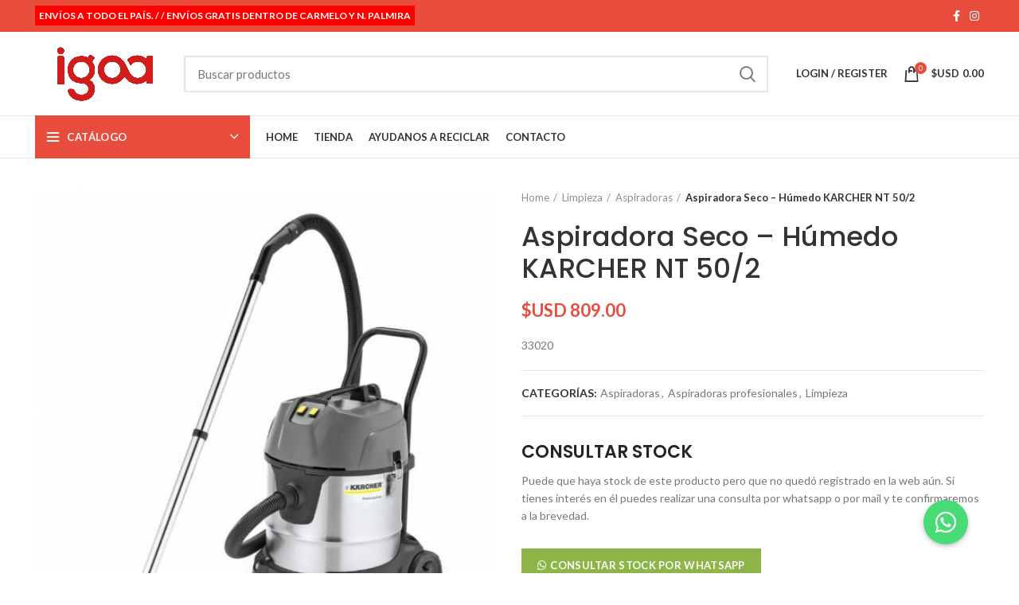

--- FILE ---
content_type: text/html; charset=UTF-8
request_url: https://igoa.com.uy/product/aspiradora-seco-humedo-karcher-nt-50-2/
body_size: 391692
content:
<!DOCTYPE html>
<html lang="es">
<head>
	<meta charset="UTF-8">
	<meta name="viewport" content="width=device-width, initial-scale=1.0, maximum-scale=1.0, user-scalable=no">
	<link rel="profile" href="http://gmpg.org/xfn/11">
	<link rel="pingback" href="https://igoa.com.uy/xmlrpc.php">
<link rel="stylesheet" id="elementor-icons-fa-brands-css" href="https://igoa.com.uy/wp-content/plugins/elementor/assets/lib/font-awesome/css/brands.min.css?ver=5.15.1" type="text/css" media="all">


			<script>window.MSInputMethodContext && document.documentMode && document.write('<script src="https://igoa.com.uy/wp-content/themes/woodmart%202/js/libs/ie11CustomProperties.min.js"><\/script>');</script>
		<title>Aspiradora Seco &#8211; Húmedo KARCHER NT 50/2 &#8211; Igoa</title>
<meta name='robots' content='max-image-preview:large' />
<link rel='dns-prefetch' href='//use.fontawesome.com' />
<link rel='dns-prefetch' href='//fonts.googleapis.com' />
<link rel="alternate" type="application/rss+xml" title="Igoa &raquo; Feed" href="https://igoa.com.uy/feed/" />
<link rel="alternate" type="application/rss+xml" title="Igoa &raquo; Feed de los comentarios" href="https://igoa.com.uy/comments/feed/" />
<link rel="alternate" title="oEmbed (JSON)" type="application/json+oembed" href="https://igoa.com.uy/wp-json/oembed/1.0/embed?url=https%3A%2F%2Figoa.com.uy%2Fproduct%2Faspiradora-seco-humedo-karcher-nt-50-2%2F" />
<link rel="alternate" title="oEmbed (XML)" type="text/xml+oembed" href="https://igoa.com.uy/wp-json/oembed/1.0/embed?url=https%3A%2F%2Figoa.com.uy%2Fproduct%2Faspiradora-seco-humedo-karcher-nt-50-2%2F&#038;format=xml" />
<style id='wp-img-auto-sizes-contain-inline-css' type='text/css'>
img:is([sizes=auto i],[sizes^="auto," i]){contain-intrinsic-size:3000px 1500px}
/*# sourceURL=wp-img-auto-sizes-contain-inline-css */
</style>
<style id='wp-block-library-inline-css' type='text/css'>
:root{--wp-block-synced-color:#7a00df;--wp-block-synced-color--rgb:122,0,223;--wp-bound-block-color:var(--wp-block-synced-color);--wp-editor-canvas-background:#ddd;--wp-admin-theme-color:#007cba;--wp-admin-theme-color--rgb:0,124,186;--wp-admin-theme-color-darker-10:#006ba1;--wp-admin-theme-color-darker-10--rgb:0,107,160.5;--wp-admin-theme-color-darker-20:#005a87;--wp-admin-theme-color-darker-20--rgb:0,90,135;--wp-admin-border-width-focus:2px}@media (min-resolution:192dpi){:root{--wp-admin-border-width-focus:1.5px}}.wp-element-button{cursor:pointer}:root .has-very-light-gray-background-color{background-color:#eee}:root .has-very-dark-gray-background-color{background-color:#313131}:root .has-very-light-gray-color{color:#eee}:root .has-very-dark-gray-color{color:#313131}:root .has-vivid-green-cyan-to-vivid-cyan-blue-gradient-background{background:linear-gradient(135deg,#00d084,#0693e3)}:root .has-purple-crush-gradient-background{background:linear-gradient(135deg,#34e2e4,#4721fb 50%,#ab1dfe)}:root .has-hazy-dawn-gradient-background{background:linear-gradient(135deg,#faaca8,#dad0ec)}:root .has-subdued-olive-gradient-background{background:linear-gradient(135deg,#fafae1,#67a671)}:root .has-atomic-cream-gradient-background{background:linear-gradient(135deg,#fdd79a,#004a59)}:root .has-nightshade-gradient-background{background:linear-gradient(135deg,#330968,#31cdcf)}:root .has-midnight-gradient-background{background:linear-gradient(135deg,#020381,#2874fc)}:root{--wp--preset--font-size--normal:16px;--wp--preset--font-size--huge:42px}.has-regular-font-size{font-size:1em}.has-larger-font-size{font-size:2.625em}.has-normal-font-size{font-size:var(--wp--preset--font-size--normal)}.has-huge-font-size{font-size:var(--wp--preset--font-size--huge)}.has-text-align-center{text-align:center}.has-text-align-left{text-align:left}.has-text-align-right{text-align:right}.has-fit-text{white-space:nowrap!important}#end-resizable-editor-section{display:none}.aligncenter{clear:both}.items-justified-left{justify-content:flex-start}.items-justified-center{justify-content:center}.items-justified-right{justify-content:flex-end}.items-justified-space-between{justify-content:space-between}.screen-reader-text{border:0;clip-path:inset(50%);height:1px;margin:-1px;overflow:hidden;padding:0;position:absolute;width:1px;word-wrap:normal!important}.screen-reader-text:focus{background-color:#ddd;clip-path:none;color:#444;display:block;font-size:1em;height:auto;left:5px;line-height:normal;padding:15px 23px 14px;text-decoration:none;top:5px;width:auto;z-index:100000}html :where(.has-border-color){border-style:solid}html :where([style*=border-top-color]){border-top-style:solid}html :where([style*=border-right-color]){border-right-style:solid}html :where([style*=border-bottom-color]){border-bottom-style:solid}html :where([style*=border-left-color]){border-left-style:solid}html :where([style*=border-width]){border-style:solid}html :where([style*=border-top-width]){border-top-style:solid}html :where([style*=border-right-width]){border-right-style:solid}html :where([style*=border-bottom-width]){border-bottom-style:solid}html :where([style*=border-left-width]){border-left-style:solid}html :where(img[class*=wp-image-]){height:auto;max-width:100%}:where(figure){margin:0 0 1em}html :where(.is-position-sticky){--wp-admin--admin-bar--position-offset:var(--wp-admin--admin-bar--height,0px)}@media screen and (max-width:600px){html :where(.is-position-sticky){--wp-admin--admin-bar--position-offset:0px}}

/*# sourceURL=wp-block-library-inline-css */
</style><style id='global-styles-inline-css' type='text/css'>
:root{--wp--preset--aspect-ratio--square: 1;--wp--preset--aspect-ratio--4-3: 4/3;--wp--preset--aspect-ratio--3-4: 3/4;--wp--preset--aspect-ratio--3-2: 3/2;--wp--preset--aspect-ratio--2-3: 2/3;--wp--preset--aspect-ratio--16-9: 16/9;--wp--preset--aspect-ratio--9-16: 9/16;--wp--preset--color--black: #000000;--wp--preset--color--cyan-bluish-gray: #abb8c3;--wp--preset--color--white: #ffffff;--wp--preset--color--pale-pink: #f78da7;--wp--preset--color--vivid-red: #cf2e2e;--wp--preset--color--luminous-vivid-orange: #ff6900;--wp--preset--color--luminous-vivid-amber: #fcb900;--wp--preset--color--light-green-cyan: #7bdcb5;--wp--preset--color--vivid-green-cyan: #00d084;--wp--preset--color--pale-cyan-blue: #8ed1fc;--wp--preset--color--vivid-cyan-blue: #0693e3;--wp--preset--color--vivid-purple: #9b51e0;--wp--preset--gradient--vivid-cyan-blue-to-vivid-purple: linear-gradient(135deg,rgb(6,147,227) 0%,rgb(155,81,224) 100%);--wp--preset--gradient--light-green-cyan-to-vivid-green-cyan: linear-gradient(135deg,rgb(122,220,180) 0%,rgb(0,208,130) 100%);--wp--preset--gradient--luminous-vivid-amber-to-luminous-vivid-orange: linear-gradient(135deg,rgb(252,185,0) 0%,rgb(255,105,0) 100%);--wp--preset--gradient--luminous-vivid-orange-to-vivid-red: linear-gradient(135deg,rgb(255,105,0) 0%,rgb(207,46,46) 100%);--wp--preset--gradient--very-light-gray-to-cyan-bluish-gray: linear-gradient(135deg,rgb(238,238,238) 0%,rgb(169,184,195) 100%);--wp--preset--gradient--cool-to-warm-spectrum: linear-gradient(135deg,rgb(74,234,220) 0%,rgb(151,120,209) 20%,rgb(207,42,186) 40%,rgb(238,44,130) 60%,rgb(251,105,98) 80%,rgb(254,248,76) 100%);--wp--preset--gradient--blush-light-purple: linear-gradient(135deg,rgb(255,206,236) 0%,rgb(152,150,240) 100%);--wp--preset--gradient--blush-bordeaux: linear-gradient(135deg,rgb(254,205,165) 0%,rgb(254,45,45) 50%,rgb(107,0,62) 100%);--wp--preset--gradient--luminous-dusk: linear-gradient(135deg,rgb(255,203,112) 0%,rgb(199,81,192) 50%,rgb(65,88,208) 100%);--wp--preset--gradient--pale-ocean: linear-gradient(135deg,rgb(255,245,203) 0%,rgb(182,227,212) 50%,rgb(51,167,181) 100%);--wp--preset--gradient--electric-grass: linear-gradient(135deg,rgb(202,248,128) 0%,rgb(113,206,126) 100%);--wp--preset--gradient--midnight: linear-gradient(135deg,rgb(2,3,129) 0%,rgb(40,116,252) 100%);--wp--preset--font-size--small: 13px;--wp--preset--font-size--medium: 20px;--wp--preset--font-size--large: 36px;--wp--preset--font-size--x-large: 42px;--wp--preset--spacing--20: 0.44rem;--wp--preset--spacing--30: 0.67rem;--wp--preset--spacing--40: 1rem;--wp--preset--spacing--50: 1.5rem;--wp--preset--spacing--60: 2.25rem;--wp--preset--spacing--70: 3.38rem;--wp--preset--spacing--80: 5.06rem;--wp--preset--shadow--natural: 6px 6px 9px rgba(0, 0, 0, 0.2);--wp--preset--shadow--deep: 12px 12px 50px rgba(0, 0, 0, 0.4);--wp--preset--shadow--sharp: 6px 6px 0px rgba(0, 0, 0, 0.2);--wp--preset--shadow--outlined: 6px 6px 0px -3px rgb(255, 255, 255), 6px 6px rgb(0, 0, 0);--wp--preset--shadow--crisp: 6px 6px 0px rgb(0, 0, 0);}:where(.is-layout-flex){gap: 0.5em;}:where(.is-layout-grid){gap: 0.5em;}body .is-layout-flex{display: flex;}.is-layout-flex{flex-wrap: wrap;align-items: center;}.is-layout-flex > :is(*, div){margin: 0;}body .is-layout-grid{display: grid;}.is-layout-grid > :is(*, div){margin: 0;}:where(.wp-block-columns.is-layout-flex){gap: 2em;}:where(.wp-block-columns.is-layout-grid){gap: 2em;}:where(.wp-block-post-template.is-layout-flex){gap: 1.25em;}:where(.wp-block-post-template.is-layout-grid){gap: 1.25em;}.has-black-color{color: var(--wp--preset--color--black) !important;}.has-cyan-bluish-gray-color{color: var(--wp--preset--color--cyan-bluish-gray) !important;}.has-white-color{color: var(--wp--preset--color--white) !important;}.has-pale-pink-color{color: var(--wp--preset--color--pale-pink) !important;}.has-vivid-red-color{color: var(--wp--preset--color--vivid-red) !important;}.has-luminous-vivid-orange-color{color: var(--wp--preset--color--luminous-vivid-orange) !important;}.has-luminous-vivid-amber-color{color: var(--wp--preset--color--luminous-vivid-amber) !important;}.has-light-green-cyan-color{color: var(--wp--preset--color--light-green-cyan) !important;}.has-vivid-green-cyan-color{color: var(--wp--preset--color--vivid-green-cyan) !important;}.has-pale-cyan-blue-color{color: var(--wp--preset--color--pale-cyan-blue) !important;}.has-vivid-cyan-blue-color{color: var(--wp--preset--color--vivid-cyan-blue) !important;}.has-vivid-purple-color{color: var(--wp--preset--color--vivid-purple) !important;}.has-black-background-color{background-color: var(--wp--preset--color--black) !important;}.has-cyan-bluish-gray-background-color{background-color: var(--wp--preset--color--cyan-bluish-gray) !important;}.has-white-background-color{background-color: var(--wp--preset--color--white) !important;}.has-pale-pink-background-color{background-color: var(--wp--preset--color--pale-pink) !important;}.has-vivid-red-background-color{background-color: var(--wp--preset--color--vivid-red) !important;}.has-luminous-vivid-orange-background-color{background-color: var(--wp--preset--color--luminous-vivid-orange) !important;}.has-luminous-vivid-amber-background-color{background-color: var(--wp--preset--color--luminous-vivid-amber) !important;}.has-light-green-cyan-background-color{background-color: var(--wp--preset--color--light-green-cyan) !important;}.has-vivid-green-cyan-background-color{background-color: var(--wp--preset--color--vivid-green-cyan) !important;}.has-pale-cyan-blue-background-color{background-color: var(--wp--preset--color--pale-cyan-blue) !important;}.has-vivid-cyan-blue-background-color{background-color: var(--wp--preset--color--vivid-cyan-blue) !important;}.has-vivid-purple-background-color{background-color: var(--wp--preset--color--vivid-purple) !important;}.has-black-border-color{border-color: var(--wp--preset--color--black) !important;}.has-cyan-bluish-gray-border-color{border-color: var(--wp--preset--color--cyan-bluish-gray) !important;}.has-white-border-color{border-color: var(--wp--preset--color--white) !important;}.has-pale-pink-border-color{border-color: var(--wp--preset--color--pale-pink) !important;}.has-vivid-red-border-color{border-color: var(--wp--preset--color--vivid-red) !important;}.has-luminous-vivid-orange-border-color{border-color: var(--wp--preset--color--luminous-vivid-orange) !important;}.has-luminous-vivid-amber-border-color{border-color: var(--wp--preset--color--luminous-vivid-amber) !important;}.has-light-green-cyan-border-color{border-color: var(--wp--preset--color--light-green-cyan) !important;}.has-vivid-green-cyan-border-color{border-color: var(--wp--preset--color--vivid-green-cyan) !important;}.has-pale-cyan-blue-border-color{border-color: var(--wp--preset--color--pale-cyan-blue) !important;}.has-vivid-cyan-blue-border-color{border-color: var(--wp--preset--color--vivid-cyan-blue) !important;}.has-vivid-purple-border-color{border-color: var(--wp--preset--color--vivid-purple) !important;}.has-vivid-cyan-blue-to-vivid-purple-gradient-background{background: var(--wp--preset--gradient--vivid-cyan-blue-to-vivid-purple) !important;}.has-light-green-cyan-to-vivid-green-cyan-gradient-background{background: var(--wp--preset--gradient--light-green-cyan-to-vivid-green-cyan) !important;}.has-luminous-vivid-amber-to-luminous-vivid-orange-gradient-background{background: var(--wp--preset--gradient--luminous-vivid-amber-to-luminous-vivid-orange) !important;}.has-luminous-vivid-orange-to-vivid-red-gradient-background{background: var(--wp--preset--gradient--luminous-vivid-orange-to-vivid-red) !important;}.has-very-light-gray-to-cyan-bluish-gray-gradient-background{background: var(--wp--preset--gradient--very-light-gray-to-cyan-bluish-gray) !important;}.has-cool-to-warm-spectrum-gradient-background{background: var(--wp--preset--gradient--cool-to-warm-spectrum) !important;}.has-blush-light-purple-gradient-background{background: var(--wp--preset--gradient--blush-light-purple) !important;}.has-blush-bordeaux-gradient-background{background: var(--wp--preset--gradient--blush-bordeaux) !important;}.has-luminous-dusk-gradient-background{background: var(--wp--preset--gradient--luminous-dusk) !important;}.has-pale-ocean-gradient-background{background: var(--wp--preset--gradient--pale-ocean) !important;}.has-electric-grass-gradient-background{background: var(--wp--preset--gradient--electric-grass) !important;}.has-midnight-gradient-background{background: var(--wp--preset--gradient--midnight) !important;}.has-small-font-size{font-size: var(--wp--preset--font-size--small) !important;}.has-medium-font-size{font-size: var(--wp--preset--font-size--medium) !important;}.has-large-font-size{font-size: var(--wp--preset--font-size--large) !important;}.has-x-large-font-size{font-size: var(--wp--preset--font-size--x-large) !important;}
/*# sourceURL=global-styles-inline-css */
</style>

<style id='classic-theme-styles-inline-css' type='text/css'>
/*! This file is auto-generated */
.wp-block-button__link{color:#fff;background-color:#32373c;border-radius:9999px;box-shadow:none;text-decoration:none;padding:calc(.667em + 2px) calc(1.333em + 2px);font-size:1.125em}.wp-block-file__button{background:#32373c;color:#fff;text-decoration:none}
/*# sourceURL=/wp-includes/css/classic-themes.min.css */
</style>
<link rel='stylesheet' id='buttonizer_frontend_style-css' href='https://igoa.com.uy/wp-content/plugins/buttonizer-multifunctional-button/assets/frontend.css?v=0d6d4ea27ce38df173b212905adda522&#038;ver=6.9' type='text/css' media='all' />
<link rel='stylesheet' id='buttonizer-icon-library-css' href='https://use.fontawesome.com/releases/v5.14.0/css/all.css?ver=6.9' type='text/css' media='all' />
<link rel='stylesheet' id='rs-plugin-settings-css' href='https://igoa.com.uy/wp-content/plugins/revslider/public/assets/css/rs6.css?ver=6.4.8' type='text/css' media='all' />
<style id='rs-plugin-settings-inline-css' type='text/css'>
#rs-demo-id {}
/*# sourceURL=rs-plugin-settings-inline-css */
</style>
<style id='woocommerce-inline-inline-css' type='text/css'>
.woocommerce form .form-row .required { visibility: visible; }
/*# sourceURL=woocommerce-inline-inline-css */
</style>
<link rel='stylesheet' id='elementor-icons-css' href='https://igoa.com.uy/wp-content/plugins/elementor/assets/lib/eicons/css/elementor-icons.min.css?ver=5.11.0' type='text/css' media='all' />
<link rel='stylesheet' id='elementor-animations-css' href='https://igoa.com.uy/wp-content/plugins/elementor/assets/lib/animations/animations.min.css?ver=3.1.4' type='text/css' media='all' />
<link rel='stylesheet' id='elementor-frontend-css' href='https://igoa.com.uy/wp-content/plugins/elementor/assets/css/frontend.min.css?ver=3.1.4' type='text/css' media='all' />
<link rel='stylesheet' id='elementor-post-11-css' href='https://igoa.com.uy/wp-content/uploads/elementor/css/post-11.css?ver=1620857408' type='text/css' media='all' />
<link rel='stylesheet' id='bootstrap-css' href='https://igoa.com.uy/wp-content/themes/woodmart%202/css/bootstrap.min.css?ver=6.0.3' type='text/css' media='all' />
<link rel='stylesheet' id='woodmart-style-css' href='https://igoa.com.uy/wp-content/themes/woodmart%202/css/parts/base.min.css?ver=6.0.3' type='text/css' media='all' />
<link rel='stylesheet' id='wd-wp-gutenberg-css' href='https://igoa.com.uy/wp-content/themes/woodmart%202/css/parts/wp-gutenberg.min.css?ver=6.0.3' type='text/css' media='all' />
<link rel='stylesheet' id='wd-wpcf7-css' href='https://igoa.com.uy/wp-content/themes/woodmart%202/css/parts/int-wpcf7.min.css?ver=6.0.3' type='text/css' media='all' />
<link rel='stylesheet' id='wd-mc4wp-css' href='https://igoa.com.uy/wp-content/themes/woodmart%202/css/parts/int-mc4wp.min.css?ver=6.0.3' type='text/css' media='all' />
<link rel='stylesheet' id='wd-revolution-slider-css' href='https://igoa.com.uy/wp-content/themes/woodmart%202/css/parts/int-revolution-slider.min.css?ver=6.0.3' type='text/css' media='all' />
<link rel='stylesheet' id='wd-elementor-base-css' href='https://igoa.com.uy/wp-content/themes/woodmart%202/css/parts/int-elementor-base.min.css?ver=6.0.3' type='text/css' media='all' />
<link rel='stylesheet' id='wd-woocommerce-base-css' href='https://igoa.com.uy/wp-content/themes/woodmart%202/css/parts/woocommerce-base.min.css?ver=6.0.3' type='text/css' media='all' />
<link rel='stylesheet' id='wd-page-single-product-css' href='https://igoa.com.uy/wp-content/themes/woodmart%202/css/parts/woo-page-single-product.min.css?ver=6.0.3' type='text/css' media='all' />
<link rel='stylesheet' id='wd-social-icons-css' href='https://igoa.com.uy/wp-content/themes/woodmart%202/css/parts/el-social-icons.min.css?ver=6.0.3' type='text/css' media='all' />
<link rel='stylesheet' id='wd-owl-carousel-css' href='https://igoa.com.uy/wp-content/themes/woodmart%202/css/parts/lib-owl-carousel.min.css?ver=6.0.3' type='text/css' media='all' />
<link rel='stylesheet' id='wd-section-title-css' href='https://igoa.com.uy/wp-content/themes/woodmart%202/css/parts/el-section-title.min.css?ver=6.0.3' type='text/css' media='all' />
<link rel='stylesheet' id='wd-product-loop-css' href='https://igoa.com.uy/wp-content/themes/woodmart%202/css/parts/woo-product-loop.min.css?ver=6.0.3' type='text/css' media='all' />
<link rel='stylesheet' id='wd-mfp-popup-css' href='https://igoa.com.uy/wp-content/themes/woodmart%202/css/parts/lib-magnific-popup.min.css?ver=6.0.3' type='text/css' media='all' />
<link rel='stylesheet' id='wd-add-to-cart-popup-css' href='https://igoa.com.uy/wp-content/themes/woodmart%202/css/parts/woo-opt-add-to-cart-popup.min.css?ver=6.0.3' type='text/css' media='all' />
<link rel='stylesheet' id='wd-scroll-top-css' href='https://igoa.com.uy/wp-content/themes/woodmart%202/css/parts/opt-scrolltotop.min.css?ver=6.0.3' type='text/css' media='all' />
<link rel='stylesheet' id='xts-style-header_528910-css' href='https://igoa.com.uy/wp-content/uploads/2024/09/xts-header_528910-1726156530.css?ver=6.0.3' type='text/css' media='all' />
<link rel='stylesheet' id='xts-style-theme_settings_default-css' href='https://igoa.com.uy/wp-content/uploads/2025/02/xts-theme_settings_default-1740747683.css?ver=6.0.3' type='text/css' media='all' />
<link rel='stylesheet' id='xts-google-fonts-css' href='https://fonts.googleapis.com/css?family=Lato%3A400%2C700%7CPoppins%3A400%2C600%2C500&#038;ver=6.0.3' type='text/css' media='all' />
<link rel='stylesheet' id='google-fonts-1-css' href='https://fonts.googleapis.com/css?family=Roboto%3A100%2C100italic%2C200%2C200italic%2C300%2C300italic%2C400%2C400italic%2C500%2C500italic%2C600%2C600italic%2C700%2C700italic%2C800%2C800italic%2C900%2C900italic%7CRoboto+Slab%3A100%2C100italic%2C200%2C200italic%2C300%2C300italic%2C400%2C400italic%2C500%2C500italic%2C600%2C600italic%2C700%2C700italic%2C800%2C800italic%2C900%2C900italic&#038;ver=6.9' type='text/css' media='all' />
<script type="text/javascript" src="https://igoa.com.uy/wp-includes/js/jquery/jquery.min.js?ver=3.7.1" id="jquery-core-js"></script>
<script type="text/javascript" src="https://igoa.com.uy/wp-includes/js/jquery/jquery-migrate.min.js?ver=3.4.1" id="jquery-migrate-js"></script>
<script type="text/javascript" src="https://igoa.com.uy/wp-content/plugins/revslider/public/assets/js/rbtools.min.js?ver=6.4.5" id="tp-tools-js"></script>
<script type="text/javascript" src="https://igoa.com.uy/wp-content/plugins/revslider/public/assets/js/rs6.min.js?ver=6.4.8" id="revmin-js"></script>
<script type="text/javascript" src="https://igoa.com.uy/wp-content/themes/woodmart%202/js/libs/device.min.js?ver=6.0.3" id="wd-device-library-js"></script>
<link rel="https://api.w.org/" href="https://igoa.com.uy/wp-json/" /><link rel="alternate" title="JSON" type="application/json" href="https://igoa.com.uy/wp-json/wp/v2/product/14607" /><link rel="EditURI" type="application/rsd+xml" title="RSD" href="https://igoa.com.uy/xmlrpc.php?rsd" />
<meta name="generator" content="WordPress 6.9" />
<meta name="generator" content="WooCommerce 5.2.5" />
<link rel="canonical" href="https://igoa.com.uy/product/aspiradora-seco-humedo-karcher-nt-50-2/" />
<link rel='shortlink' href='https://igoa.com.uy/?p=14607' />
<meta name="theme-color" content="">			
						<noscript><style>.woocommerce-product-gallery{ opacity: 1 !important; }</style></noscript>
	<meta name="generator" content="Powered by Slider Revolution 6.4.8 - responsive, Mobile-Friendly Slider Plugin for WordPress with comfortable drag and drop interface." />
<link rel="icon" href="https://igoa.com.uy/wp-content/uploads/2024/09/cropped-favicon-32x32.png" sizes="32x32" />
<link rel="icon" href="https://igoa.com.uy/wp-content/uploads/2024/09/cropped-favicon-192x192.png" sizes="192x192" />
<link rel="apple-touch-icon" href="https://igoa.com.uy/wp-content/uploads/2024/09/cropped-favicon-180x180.png" />
<meta name="msapplication-TileImage" content="https://igoa.com.uy/wp-content/uploads/2024/09/cropped-favicon-270x270.png" />
<script type="text/javascript">function setREVStartSize(e){
			//window.requestAnimationFrame(function() {				 
				window.RSIW = window.RSIW===undefined ? window.innerWidth : window.RSIW;	
				window.RSIH = window.RSIH===undefined ? window.innerHeight : window.RSIH;	
				try {								
					var pw = document.getElementById(e.c).parentNode.offsetWidth,
						newh;
					pw = pw===0 || isNaN(pw) ? window.RSIW : pw;
					e.tabw = e.tabw===undefined ? 0 : parseInt(e.tabw);
					e.thumbw = e.thumbw===undefined ? 0 : parseInt(e.thumbw);
					e.tabh = e.tabh===undefined ? 0 : parseInt(e.tabh);
					e.thumbh = e.thumbh===undefined ? 0 : parseInt(e.thumbh);
					e.tabhide = e.tabhide===undefined ? 0 : parseInt(e.tabhide);
					e.thumbhide = e.thumbhide===undefined ? 0 : parseInt(e.thumbhide);
					e.mh = e.mh===undefined || e.mh=="" || e.mh==="auto" ? 0 : parseInt(e.mh,0);		
					if(e.layout==="fullscreen" || e.l==="fullscreen") 						
						newh = Math.max(e.mh,window.RSIH);					
					else{					
						e.gw = Array.isArray(e.gw) ? e.gw : [e.gw];
						for (var i in e.rl) if (e.gw[i]===undefined || e.gw[i]===0) e.gw[i] = e.gw[i-1];					
						e.gh = e.el===undefined || e.el==="" || (Array.isArray(e.el) && e.el.length==0)? e.gh : e.el;
						e.gh = Array.isArray(e.gh) ? e.gh : [e.gh];
						for (var i in e.rl) if (e.gh[i]===undefined || e.gh[i]===0) e.gh[i] = e.gh[i-1];
											
						var nl = new Array(e.rl.length),
							ix = 0,						
							sl;					
						e.tabw = e.tabhide>=pw ? 0 : e.tabw;
						e.thumbw = e.thumbhide>=pw ? 0 : e.thumbw;
						e.tabh = e.tabhide>=pw ? 0 : e.tabh;
						e.thumbh = e.thumbhide>=pw ? 0 : e.thumbh;					
						for (var i in e.rl) nl[i] = e.rl[i]<window.RSIW ? 0 : e.rl[i];
						sl = nl[0];									
						for (var i in nl) if (sl>nl[i] && nl[i]>0) { sl = nl[i]; ix=i;}															
						var m = pw>(e.gw[ix]+e.tabw+e.thumbw) ? 1 : (pw-(e.tabw+e.thumbw)) / (e.gw[ix]);					
						newh =  (e.gh[ix] * m) + (e.tabh + e.thumbh);
					}				
					if(window.rs_init_css===undefined) window.rs_init_css = document.head.appendChild(document.createElement("style"));					
					document.getElementById(e.c).height = newh+"px";
					window.rs_init_css.innerHTML += "#"+e.c+"_wrapper { height: "+newh+"px }";				
				} catch(e){
					console.log("Failure at Presize of Slider:" + e)
				}					   
			//});
		  };</script>
		<style type="text/css" id="wp-custom-css">
			.wd-main-logo img{
	max-height: 80px;
}
.whb-sticked .wd-main-logo img{
	max-height: 55px;
}
input[type="submit"]{
	border-radius: var(--btn-accent-brd-radius);
    color: var(--btn-accent-color);
    box-shadow: var(--btn-accent-box-shadow);
	background-color: var(--btn-accent-bgcolor);
}
input[type="submit"]:hover{
	background-color: black;
	color: white;
}
.elementor-453 .elementor-element.elementor-element-5188698{
	left: 0;
    max-width: 100%;
}

whb-flex-row whb-general-header-inner{
	margin-top:30px !important;
}

strong, b !important {
    font-weight: 600;
    background-color: red; !important
    color: white; !important
    padding: 5px; !important
}


/*.wd-add-btn-replace .add-to-cart-loop.consultar-loop:before{
	content:"\f132";
	font-size: 18px;
}*/
.consultar-whatsapp a{
	color: white !important;
	background-color: var( --e-global-color-8b040bf );
    border-color: var( --e-global-color-8b040bf );
	margin-top: 30px;
}
.consultar-whatsapp a:hover{
	background-color: black;
}
.contenido-whatsapp{
    padding-top: 30px;
    border-top: 1px solid rgba(119,119,119,0.2);
	margin-top: 20px;
}
.break{
	flex-basis: 100%;
	height: 10px;
}
.single-product input[type='email'], .btn-mail{
	min-width: 292px;
}
.elementor-453 .elementor-element.elementor-element-3910931{
	padding-bottom: 20px;
}
.product-tabs-wrapper{
	margin-top: 90px;
}
.elementor-widget:not(:last-child) {
    margin-bottom: 30px;
}
.wd-btn-icon{
	margin-right: 5px;
}
.btn-mail{
	padding: 12px 20px;
	border-radius: var(--btn-accent-brd-radius);
    color: var(--btn-accent-color);
    box-shadow: var(--btn-accent-box-shadow);
	background-color: var(--btn-accent-bgcolor);
	justify-content: flex-start;
}
.btn-mail:hover{
	background-color: black;
	color: white;
}
.elementor-453 .elementor-element.elementor-element-3910931{
	padding: 0;
}
.elementor-section.wd-section-stretch > .elementor-column-gap-extended{
	margin:0 3px;
}
.whb-top-bar{
	background-color: rgb(231,76,60);
}
.wd-tab-wrapper{
	  max-width: 800px;
    margin: 0 auto;
}
@media (max-width:575px){
	footer{
		text-align: center;
	}
	.footer-logo{
		margin: 0 auto;
	}
}
.wd-search-cat.wd-scroll{
	display: none;
}
.frase-cont{
	max-width: 1020px;
    margin: 0 auto !important;
}
.frase{
	max-width: 800px;
}
@media (min-width:769px){
	.cat-design-default .wd-entities-title{
		color: white;
	}
}
.home.page-id-57 .wd-dropdown.wd-opened{
	overflow-y: auto;
    overflow-x: hidden;
    max-height: 495px;
}
.catalogo-fondo{
	    position: absolute;
    bottom: 0;
    background-image: url(https://igoa.com.uy/wp-content/uploads/2021/04/descuento-jueves-copy@2x-e1621350069102.png);
    background-size: 140px;
    background-repeat: no-repeat;
    background-position: center center;
    height: 217px;
}
.catalogo-fondo a{
	display: none !important;
}
.home.page-id-57 .product-grid-item .product-image-link img, .home.page-id-57 .product-grid-item .hover-img img {
    height: 287px;
    object-fit: contain;
    object-position: 100% 40%;
    width: 100%;
}
.home.page-id-57 .elementor-default .wd-spacing-20{
	height: 720px !important;
}
.archive .product-grid-item .product-image-link img, .archive .product-grid-item .hover-img img {
   height: 220px;
    object-fit: contain;
    object-position: 40% 40%;
}
.woocommerce-Price-currencySymbol{
	margin-right: 4px;
}


.col-right set-cont-mb-s reset-last-child{
    display: none;} 		</style>
		<style>
		
		</style><meta property="og:image" content="https://igoa.com.uy/wp-content/uploads/2021/08/NORMAL-05-Aspiradora-Seco-–-Humedo-KARCHER-NT-502-150x160.jpg"></head>

<body class="wp-singular product-template-default single single-product postid-14607 wp-theme-woodmart2 theme-woodmart 2 woocommerce woocommerce-page woocommerce-no-js wrapper-full-width  woodmart-product-design-default categories-accordion-on woodmart-archive-shop woodmart-ajax-shop-on offcanvas-sidebar-mobile offcanvas-sidebar-tablet elementor-default elementor-kit-11">
				
		
	<div class="website-wrapper">

		
			<!-- HEADER -->
							<header class="whb-header whb-sticky-shadow whb-scroll-slide whb-sticky-clone">
					<div class="whb-main-header">
	
<div class="whb-row whb-top-bar whb-not-sticky-row whb-with-bg whb-without-border whb-color-light whb-flex-flex-middle">
	<div class="container">
		<div class="whb-flex-row whb-top-bar-inner">
			<div class="whb-column whb-col-left whb-visible-lg">
	
<div class="wd-header-text set-cont-mb-s reset-last-child "><strong><span style="color: #ffffff;">ENVÍOS A TODO EL PAÍS. / / ENVÍOS GRATIS DENTRO DE CARMELO Y N. PALMIRA</span></strong></div>
</div>
<div class="whb-column whb-col-center whb-visible-lg whb-empty-column">
	</div>
<div class="whb-column whb-col-right whb-visible-lg">
	
			<div class="wd-social-icons text-center icons-design-default icons-size- color-scheme-light social-follow social-form-circle">
									<a rel="noopener noreferrer nofollow" href="https://www.facebook.com/IgoaOnline" target="_blank" class=" wd-social-icon social-facebook">
						<span class="wd-icon"></span>
											</a>
				
				
				
									<a rel="noopener noreferrer nofollow" href="https://www.instagram.com/igoa_s.a/" target="_blank" class=" wd-social-icon social-instagram">
						<span class="wd-icon"></span>
											</a>
				
				
				
				
				
				
				
				
				
				
				
				
				
				
								
								
				
								
				
			</div>

		</div>
<div class="whb-column whb-col-mobile whb-hidden-lg">
	
			<div class="wd-social-icons text-center icons-design-default icons-size- color-scheme-light social-share social-form-circle">
									<a rel="noopener noreferrer nofollow" href="https://www.facebook.com/sharer/sharer.php?u=https://igoa.com.uy/product/aspiradora-seco-humedo-karcher-nt-50-2/" target="_blank" class=" wd-social-icon social-facebook">
						<span class="wd-icon"></span>
											</a>
				
				
				
				
				
				
				
				
				
				
				
				
				
				
				
				
									<a rel="noopener noreferrer nofollow" href="https://api.whatsapp.com/send?text=https%3A%2F%2Figoa.com.uy%2Fproduct%2Faspiradora-seco-humedo-karcher-nt-50-2%2F" target="_blank" class="whatsapp-desktop  wd-social-icon social-whatsapp">
						<span class="wd-icon"></span>
											</a>
					
					<a rel="noopener noreferrer nofollow" href="whatsapp://send?text=https%3A%2F%2Figoa.com.uy%2Fproduct%2Faspiradora-seco-humedo-karcher-nt-50-2%2F" target="_blank" class="whatsapp-mobile  wd-social-icon social-whatsapp">
						<span class="wd-icon"></span>
											</a>
				
								
								
				
								
				
			</div>

		</div>
		</div>
	</div>
</div>

<div class="whb-row whb-general-header whb-not-sticky-row whb-without-bg whb-border-fullwidth whb-color-dark whb-flex-flex-middle">
	<div class="container">
		<div class="whb-flex-row whb-general-header-inner">
			<div class="whb-column whb-col-left whb-visible-lg">
	<div class="site-logo 
 wd-switch-logo">
	<a href="https://igoa.com.uy/" class="wd-logo wd-main-logo" rel="home">
		<img src="https://igoa.com.uy/wp-content/uploads/2024/09/inicio.png" alt="Igoa" style="max-width: 300px;" />	</a>
					<a href="https://igoa.com.uy/" class="wd-logo wd-sticky-logo" rel="home">
			<img src="https://igoa.com.uy/wp-content/uploads/2024/09/inicio.png" alt="Igoa" style="max-width: 300px;" />		</a>
	</div>
</div>
<div class="whb-column whb-col-center whb-visible-lg">
				<div class="wd-search-form wd-header-search-form">
								<form role="search" method="get" class="searchform  wd-with-cat wd-style-default woodmart-ajax-search" action="https://igoa.com.uy/"  data-thumbnail="1" data-price="1" data-post_type="product" data-count="20" data-sku="1" data-symbols_count="3">
					<input type="text" class="s" placeholder="Buscar productos" value="" name="s" aria-label="Search" title="Buscar productos" />
					<input type="hidden" name="post_type" value="product">
								<div class="wd-search-cat wd-scroll">
				<input type="hidden" name="product_cat" value="0">
				<a href="#" rel="noffollow" data-val="0">
					<span>
						Select category					</span>
				</a>
				<div class="wd-dropdown wd-dropdown-search-cat wd-dropdown-menu wd-scroll-content wd-design-default">
					<ul class="wd-sub-menu">
						<li style="display:none;"><a href="#" data-val="0">Select category</a></li>
							<li class="cat-item cat-item-157"><a class="pf-value" href="https://igoa.com.uy/product-category/audio-y-video/" data-val="audio-y-video" data-title="Audio y Video" >Audio y Video</a>
<ul class='children'>
	<li class="cat-item cat-item-159"><a class="pf-value" href="https://igoa.com.uy/product-category/audio-y-video/audio/" data-val="audio" data-title="Audio" >Audio</a>
	<ul class='children'>
	<li class="cat-item cat-item-166"><a class="pf-value" href="https://igoa.com.uy/product-category/audio-y-video/audio/barra-de-sonido/" data-val="barra-de-sonido" data-title="Barra de sonido" >Barra de sonido</a>
</li>
	<li class="cat-item cat-item-167"><a class="pf-value" href="https://igoa.com.uy/product-category/audio-y-video/audio/home-teather/" data-val="home-teather" data-title="Home Teather" >Home Teather</a>
</li>
	<li class="cat-item cat-item-3036"><a class="pf-value" href="https://igoa.com.uy/product-category/audio-y-video/audio/microsistemas/" data-val="microsistemas" data-title="Microsistemas" >Microsistemas</a>
</li>
	<li class="cat-item cat-item-165"><a class="pf-value" href="https://igoa.com.uy/product-category/audio-y-video/audio/parlantes/" data-val="parlantes" data-title="Parlantes" >Parlantes</a>
</li>
	<li class="cat-item cat-item-607"><a class="pf-value" href="https://igoa.com.uy/product-category/audio-y-video/audio/radio/" data-val="radio" data-title="Radio" >Radio</a>
</li>
	<li class="cat-item cat-item-162"><a class="pf-value" href="https://igoa.com.uy/product-category/audio-y-video/audio/radios-portatiles/" data-val="radios-portatiles" data-title="Radios Portátiles" >Radios Portátiles</a>
</li>
	</ul>
</li>
	<li class="cat-item cat-item-160"><a class="pf-value" href="https://igoa.com.uy/product-category/audio-y-video/auriculares/" data-val="auriculares" data-title="Auriculares" >Auriculares</a>
</li>
	<li class="cat-item cat-item-158"><a class="pf-value" href="https://igoa.com.uy/product-category/audio-y-video/televisores/" data-val="televisores" data-title="Televisores" >Televisores</a>
	<ul class='children'>
	<li class="cat-item cat-item-3250"><a class="pf-value" href="https://igoa.com.uy/product-category/audio-y-video/televisores/soportes_tv/" data-val="soportes_tv" data-title="Soportes TV" >Soportes TV</a>
</li>
	<li class="cat-item cat-item-2965"><a class="pf-value" href="https://igoa.com.uy/product-category/audio-y-video/televisores/tv_box/" data-val="tv_box" data-title="TV BOX" >TV BOX</a>
</li>
	<li class="cat-item cat-item-3926"><a class="pf-value" href="https://igoa.com.uy/product-category/audio-y-video/televisores/tv_sticks/" data-val="tv_sticks" data-title="TV Sticks" >TV Sticks</a>
</li>
	</ul>
</li>
</ul>
</li>
	<li class="cat-item cat-item-281"><a class="pf-value" href="https://igoa.com.uy/product-category/bebes-y-ninos/" data-val="bebes-y-ninos" data-title="Bebes y Niños" >Bebes y Niños</a>
<ul class='children'>
	<li class="cat-item cat-item-283"><a class="pf-value" href="https://igoa.com.uy/product-category/bebes-y-ninos/cunas-y-practicunas/" data-val="cunas-y-practicunas" data-title="Cunas y Practicunas" >Cunas y Practicunas</a>
</li>
</ul>
</li>
	<li class="cat-item cat-item-31"><a class="pf-value" href="https://igoa.com.uy/product-category/bicicletas/" data-val="bicicletas" data-title="Bicicletas" >Bicicletas</a>
<ul class='children'>
	<li class="cat-item cat-item-279"><a class="pf-value" href="https://igoa.com.uy/product-category/bicicletas/dama/" data-val="dama" data-title="Dama" >Dama</a>
</li>
	<li class="cat-item cat-item-3652"><a class="pf-value" href="https://igoa.com.uy/product-category/bicicletas/electricas/" data-val="electricas" data-title="Eléctricas" >Eléctricas</a>
</li>
	<li class="cat-item cat-item-280"><a class="pf-value" href="https://igoa.com.uy/product-category/bicicletas/hombre/" data-val="hombre" data-title="Hombre" >Hombre</a>
</li>
	<li class="cat-item cat-item-278"><a class="pf-value" href="https://igoa.com.uy/product-category/bicicletas/ninos-y-ninas/" data-val="ninos-y-ninas" data-title="Niños y niñas" >Niños y niñas</a>
</li>
	<li class="cat-item cat-item-3214"><a class="pf-value" href="https://igoa.com.uy/product-category/bicicletas/triciclos/" data-val="triciclos" data-title="Triciclos" >Triciclos</a>
</li>
</ul>
</li>
	<li class="cat-item cat-item-235"><a class="pf-value" href="https://igoa.com.uy/product-category/caza-y-pesca/" data-val="caza-y-pesca" data-title="Caza y Pesca" >Caza y Pesca</a>
<ul class='children'>
	<li class="cat-item cat-item-236"><a class="pf-value" href="https://igoa.com.uy/product-category/caza-y-pesca/armeria/" data-val="armeria" data-title="Armería" >Armería</a>
	<ul class='children'>
	<li class="cat-item cat-item-3630"><a class="pf-value" href="https://igoa.com.uy/product-category/caza-y-pesca/armeria/accesorios-armeria/" data-val="accesorios-armeria" data-title="Accesorios" >Accesorios</a>
</li>
	<li class="cat-item cat-item-243"><a class="pf-value" href="https://igoa.com.uy/product-category/caza-y-pesca/armeria/balas-y-cartuchos/" data-val="balas-y-cartuchos" data-title="Balas y cartuchos" >Balas y cartuchos</a>
</li>
	<li class="cat-item cat-item-1875"><a class="pf-value" href="https://igoa.com.uy/product-category/caza-y-pesca/armeria/bases/" data-val="bases" data-title="Bases" >Bases</a>
</li>
	<li class="cat-item cat-item-241"><a class="pf-value" href="https://igoa.com.uy/product-category/caza-y-pesca/armeria/binoculares/" data-val="binoculares" data-title="Binoculares" >Binoculares</a>
</li>
	<li class="cat-item cat-item-2745"><a class="pf-value" href="https://igoa.com.uy/product-category/caza-y-pesca/armeria/cajas_fuertes/" data-val="cajas_fuertes" data-title="Cajas Fuertes" >Cajas Fuertes</a>
</li>
	<li class="cat-item cat-item-3890"><a class="pf-value" href="https://igoa.com.uy/product-category/caza-y-pesca/armeria/cajas_plasticas/" data-val="cajas_plasticas" data-title="Cajas Plásticas" >Cajas Plásticas</a>
</li>
	<li class="cat-item cat-item-4344"><a class="pf-value" href="https://igoa.com.uy/product-category/caza-y-pesca/armeria/cananas/" data-val="cananas" data-title="Cananas" >Cananas</a>
</li>
	<li class="cat-item cat-item-1870"><a class="pf-value" href="https://igoa.com.uy/product-category/caza-y-pesca/armeria/cargadores/" data-val="cargadores" data-title="Cargadores" >Cargadores</a>
</li>
	<li class="cat-item cat-item-2023"><a class="pf-value" href="https://igoa.com.uy/product-category/caza-y-pesca/armeria/chumbos/" data-val="chumbos" data-title="Chumbos" >Chumbos</a>
</li>
	<li class="cat-item cat-item-3405"><a class="pf-value" href="https://igoa.com.uy/product-category/caza-y-pesca/armeria/combos-armeria/" data-val="combos-armeria" data-title="Combos" >Combos</a>
</li>
	<li class="cat-item cat-item-244"><a class="pf-value" href="https://igoa.com.uy/product-category/caza-y-pesca/armeria/complementos-armeria/" data-val="complementos-armeria" data-title="Complementos" >Complementos</a>
</li>
	<li class="cat-item cat-item-237"><a class="pf-value" href="https://igoa.com.uy/product-category/caza-y-pesca/armeria/escopetas/" data-val="escopetas" data-title="Escopetas" >Escopetas</a>
</li>
	<li class="cat-item cat-item-1909"><a class="pf-value" href="https://igoa.com.uy/product-category/caza-y-pesca/armeria/frenos_de_bocas/" data-val="frenos_de_bocas" data-title="Frenos de Bocas" >Frenos de Bocas</a>
</li>
	<li class="cat-item cat-item-1338"><a class="pf-value" href="https://igoa.com.uy/product-category/caza-y-pesca/armeria/fundas/" data-val="fundas" data-title="Fundas" >Fundas</a>
</li>
	<li class="cat-item cat-item-4446"><a class="pf-value" href="https://igoa.com.uy/product-category/caza-y-pesca/armeria/guantes/" data-val="guantes" data-title="Guantes" >Guantes</a>
</li>
	<li class="cat-item cat-item-2025"><a class="pf-value" href="https://igoa.com.uy/product-category/caza-y-pesca/armeria/infladores/" data-val="infladores" data-title="Infladores" >Infladores</a>
</li>
	<li class="cat-item cat-item-242"><a class="pf-value" href="https://igoa.com.uy/product-category/caza-y-pesca/armeria/miras-telescopicas/" data-val="miras-telescopicas" data-title="Miras telescópicas" >Miras telescópicas</a>
</li>
	<li class="cat-item cat-item-1876"><a class="pf-value" href="https://igoa.com.uy/product-category/caza-y-pesca/armeria/montajes/" data-val="montajes" data-title="Montajes" >Montajes</a>
</li>
	<li class="cat-item cat-item-238"><a class="pf-value" href="https://igoa.com.uy/product-category/caza-y-pesca/armeria/pistolas/" data-val="pistolas" data-title="Pistolas" >Pistolas</a>
</li>
	<li class="cat-item cat-item-4228"><a class="pf-value" href="https://igoa.com.uy/product-category/caza-y-pesca/armeria/prismaticos/" data-val="prismaticos" data-title="Prismáticos" >Prismáticos</a>
</li>
	<li class="cat-item cat-item-239"><a class="pf-value" href="https://igoa.com.uy/product-category/caza-y-pesca/armeria/rifles/" data-val="rifles" data-title="Rifles" >Rifles</a>
</li>
	<li class="cat-item cat-item-240"><a class="pf-value" href="https://igoa.com.uy/product-category/caza-y-pesca/armeria/rifles-aire-comprimido/" data-val="rifles-aire-comprimido" data-title="Rifles aire comprimido" >Rifles aire comprimido</a>
</li>
	<li class="cat-item cat-item-3432"><a class="pf-value" href="https://igoa.com.uy/product-category/caza-y-pesca/armeria/sacos_de_tiros/" data-val="sacos_de_tiros" data-title="Sacos de Tiros" >Sacos de Tiros</a>
</li>
	<li class="cat-item cat-item-2489"><a class="pf-value" href="https://igoa.com.uy/product-category/caza-y-pesca/armeria/tripodes_monopodes/" data-val="tripodes_monopodes" data-title="Trípodes / Monópodes" >Trípodes / Monópodes</a>
</li>
	<li class="cat-item cat-item-1901"><a class="pf-value" href="https://igoa.com.uy/product-category/caza-y-pesca/armeria/uncles-armeria/" data-val="uncles-armeria" data-title="Uncles" >Uncles</a>
</li>
	<li class="cat-item cat-item-3422"><a class="pf-value" href="https://igoa.com.uy/product-category/caza-y-pesca/armeria/visores_termicos/" data-val="visores_termicos" data-title="Visores Térmicos" >Visores Térmicos</a>
</li>
	</ul>
</li>
	<li class="cat-item cat-item-266"><a class="pf-value" href="https://igoa.com.uy/product-category/caza-y-pesca/camping/" data-val="camping" data-title="Camping" >Camping</a>
	<ul class='children'>
	<li class="cat-item cat-item-3850"><a class="pf-value" href="https://igoa.com.uy/product-category/caza-y-pesca/camping/almohadas_inflables/" data-val="almohadas_inflables" data-title="Almohadas Inflables" >Almohadas Inflables</a>
</li>
	<li class="cat-item cat-item-3928"><a class="pf-value" href="https://igoa.com.uy/product-category/caza-y-pesca/camping/camperas_buzos_remers_camufladas/" data-val="camperas_buzos_remers_camufladas" data-title="Camperas, Buzos, Remeras Camufladas" >Camperas, Buzos, Remeras Camufladas</a>
</li>
	<li class="cat-item cat-item-271"><a class="pf-value" href="https://igoa.com.uy/product-category/caza-y-pesca/camping/carpas/" data-val="carpas" data-title="Carpas" >Carpas</a>
</li>
	<li class="cat-item cat-item-3568"><a class="pf-value" href="https://igoa.com.uy/product-category/caza-y-pesca/camping/catres/" data-val="catres" data-title="Catres" >Catres</a>
</li>
	<li class="cat-item cat-item-268"><a class="pf-value" href="https://igoa.com.uy/product-category/caza-y-pesca/camping/chalecos-salvavidas/" data-val="chalecos-salvavidas" data-title="Chalecos salvavidas" >Chalecos salvavidas</a>
</li>
	<li class="cat-item cat-item-273"><a class="pf-value" href="https://igoa.com.uy/product-category/caza-y-pesca/camping/colchones-inflables/" data-val="colchones-inflables" data-title="Colchones Inflables" >Colchones Inflables</a>
</li>
	<li class="cat-item cat-item-269"><a class="pf-value" href="https://igoa.com.uy/product-category/caza-y-pesca/camping/conservadoras/" data-val="conservadoras" data-title="Conservadoras" >Conservadoras</a>
</li>
	<li class="cat-item cat-item-3774"><a class="pf-value" href="https://igoa.com.uy/product-category/caza-y-pesca/camping/cuchillos/" data-val="cuchillos" data-title="Cuchillos" >Cuchillos</a>
</li>
	<li class="cat-item cat-item-3875"><a class="pf-value" href="https://igoa.com.uy/product-category/caza-y-pesca/camping/infladores-camping/" data-val="infladores-camping" data-title="Infladores" >Infladores</a>
</li>
	<li class="cat-item cat-item-272"><a class="pf-value" href="https://igoa.com.uy/product-category/caza-y-pesca/camping/linternas-y-focos/" data-val="linternas-y-focos" data-title="Linternas y focos" >Linternas y focos</a>
</li>
	<li class="cat-item cat-item-4612"><a class="pf-value" href="https://igoa.com.uy/product-category/caza-y-pesca/camping/medias/" data-val="medias" data-title="Medias" >Medias</a>
</li>
	<li class="cat-item cat-item-1422"><a class="pf-value" href="https://igoa.com.uy/product-category/caza-y-pesca/camping/mesas/" data-val="mesas" data-title="Mesas" >Mesas</a>
</li>
	<li class="cat-item cat-item-4288"><a class="pf-value" href="https://igoa.com.uy/product-category/caza-y-pesca/camping/mochilas-camping/" data-val="mochilas-camping" data-title="Mochilas" >Mochilas</a>
</li>
	<li class="cat-item cat-item-4401"><a class="pf-value" href="https://igoa.com.uy/product-category/caza-y-pesca/camping/pantalones_camuflados/" data-val="pantalones_camuflados" data-title="Pantalones Camuflados" >Pantalones Camuflados</a>
</li>
	<li class="cat-item cat-item-270"><a class="pf-value" href="https://igoa.com.uy/product-category/caza-y-pesca/camping/sobres-de-dormir/" data-val="sobres-de-dormir" data-title="Sobres de dormir" >Sobres de dormir</a>
</li>
	</ul>
</li>
	<li class="cat-item cat-item-3406"><a class="pf-value" href="https://igoa.com.uy/product-category/caza-y-pesca/encendedores/" data-val="encendedores" data-title="Encendedores" >Encendedores</a>
</li>
	<li class="cat-item cat-item-2996"><a class="pf-value" href="https://igoa.com.uy/product-category/caza-y-pesca/nautica/" data-val="nautica" data-title="Náutica" >Náutica</a>
</li>
	<li class="cat-item cat-item-2888"><a class="pf-value" href="https://igoa.com.uy/product-category/caza-y-pesca/navajas/" data-val="navajas" data-title="Navajas" >Navajas</a>
</li>
	<li class="cat-item cat-item-246"><a class="pf-value" href="https://igoa.com.uy/product-category/caza-y-pesca/pesca/" data-val="pesca" data-title="Pesca" >Pesca</a>
	<ul class='children'>
	<li class="cat-item cat-item-3507"><a class="pf-value" href="https://igoa.com.uy/product-category/caza-y-pesca/pesca/boyas/" data-val="boyas" data-title="Boyas" >Boyas</a>
</li>
	<li class="cat-item cat-item-247"><a class="pf-value" href="https://igoa.com.uy/product-category/caza-y-pesca/pesca/canas/" data-val="canas" data-title="Cañas" >Cañas</a>
</li>
	<li class="cat-item cat-item-4279"><a class="pf-value" href="https://igoa.com.uy/product-category/caza-y-pesca/pesca/gorros/" data-val="gorros" data-title="Gorros" >Gorros</a>
</li>
	<li class="cat-item cat-item-4245"><a class="pf-value" href="https://igoa.com.uy/product-category/caza-y-pesca/pesca/monofilamentos/" data-val="monofilamentos" data-title="Monofilamentos" >Monofilamentos</a>
</li>
	<li class="cat-item cat-item-4244"><a class="pf-value" href="https://igoa.com.uy/product-category/caza-y-pesca/pesca/multifilamentos/" data-val="multifilamentos" data-title="Multifilamentos" >Multifilamentos</a>
</li>
	<li class="cat-item cat-item-4272"><a class="pf-value" href="https://igoa.com.uy/product-category/caza-y-pesca/pesca/pinzas/" data-val="pinzas" data-title="Pinzas" >Pinzas</a>
</li>
	<li class="cat-item cat-item-248"><a class="pf-value" href="https://igoa.com.uy/product-category/caza-y-pesca/pesca/reeles/" data-val="reeles" data-title="Reeles" >Reeles</a>
</li>
	<li class="cat-item cat-item-249"><a class="pf-value" href="https://igoa.com.uy/product-category/caza-y-pesca/pesca/senuelos/" data-val="senuelos" data-title="Señuelos" >Señuelos</a>
</li>
	<li class="cat-item cat-item-3239"><a class="pf-value" href="https://igoa.com.uy/product-category/caza-y-pesca/pesca/trampas_para_peces/" data-val="trampas_para_peces" data-title="Trampas para Peces" >Trampas para Peces</a>
</li>
	<li class="cat-item cat-item-4246"><a class="pf-value" href="https://igoa.com.uy/product-category/caza-y-pesca/pesca/valijas_pesca/" data-val="valijas_pesca" data-title="Valijas de Pesca" >Valijas de Pesca</a>
</li>
	</ul>
</li>
	<li class="cat-item cat-item-295"><a class="pf-value" href="https://igoa.com.uy/product-category/caza-y-pesca/playa/" data-val="playa" data-title="Playa" >Playa</a>
	<ul class='children'>
	<li class="cat-item cat-item-297"><a class="pf-value" href="https://igoa.com.uy/product-category/caza-y-pesca/playa/basesombrillas/" data-val="basesombrillas" data-title="Base de Sombrillas" >Base de Sombrillas</a>
</li>
	</ul>
</li>
</ul>
</li>
	<li class="cat-item cat-item-168"><a class="pf-value" href="https://igoa.com.uy/product-category/climatizacion/" data-val="climatizacion" data-title="Climatización" >Climatización</a>
<ul class='children'>
	<li class="cat-item cat-item-169"><a class="pf-value" href="https://igoa.com.uy/product-category/climatizacion/aires-acondicionados/" data-val="aires-acondicionados" data-title="Aires Acondicionados" >Aires Acondicionados</a>
	<ul class='children'>
	<li class="cat-item cat-item-2753"><a class="pf-value" href="https://igoa.com.uy/product-category/climatizacion/aires-acondicionados/accesorios-aires-acondicionados/" data-val="accesorios-aires-acondicionados" data-title="Accesorios" >Accesorios</a>
</li>
	<li class="cat-item cat-item-171"><a class="pf-value" href="https://igoa.com.uy/product-category/climatizacion/aires-acondicionados/estandar/" data-val="estandar" data-title="Estandar" >Estandar</a>
</li>
	<li class="cat-item cat-item-172"><a class="pf-value" href="https://igoa.com.uy/product-category/climatizacion/aires-acondicionados/inverter/" data-val="inverter" data-title="Inverter" >Inverter</a>
</li>
	<li class="cat-item cat-item-4742"><a class="pf-value" href="https://igoa.com.uy/product-category/climatizacion/aires-acondicionados/portatiles/" data-val="portatiles" data-title="Portátiles" >Portátiles</a>
</li>
	</ul>
</li>
	<li class="cat-item cat-item-2739"><a class="pf-value" href="https://igoa.com.uy/product-category/climatizacion/bombas_de_calor/" data-val="bombas_de_calor" data-title="Bombas de calor" >Bombas de calor</a>
</li>
	<li class="cat-item cat-item-320"><a class="pf-value" href="https://igoa.com.uy/product-category/climatizacion/calefones/" data-val="calefones" data-title="Calefones" >Calefones</a>
	<ul class='children'>
	<li class="cat-item cat-item-322"><a class="pf-value" href="https://igoa.com.uy/product-category/climatizacion/calefones/electricos/" data-val="electricos" data-title="Eléctricos" >Eléctricos</a>
</li>
	<li class="cat-item cat-item-323"><a class="pf-value" href="https://igoa.com.uy/product-category/climatizacion/calefones/gas/" data-val="gas" data-title="Gas" >Gas</a>
</li>
	<li class="cat-item cat-item-1981"><a class="pf-value" href="https://igoa.com.uy/product-category/climatizacion/calefones/mezcladoras/" data-val="mezcladoras" data-title="Mezcladoras" >Mezcladoras</a>
</li>
	</ul>
</li>
	<li class="cat-item cat-item-1855"><a class="pf-value" href="https://igoa.com.uy/product-category/climatizacion/calienta_camas/" data-val="calienta_camas" data-title="Calienta Camas" >Calienta Camas</a>
</li>
	<li class="cat-item cat-item-1667"><a class="pf-value" href="https://igoa.com.uy/product-category/climatizacion/deshumidificadores/" data-val="deshumidificadores" data-title="Deshumidificadores" >Deshumidificadores</a>
</li>
	<li class="cat-item cat-item-170"><a class="pf-value" href="https://igoa.com.uy/product-category/climatizacion/estufas-y-calefactores/" data-val="estufas-y-calefactores" data-title="Estufas y Calefactores" >Estufas y Calefactores</a>
	<ul class='children'>
	<li class="cat-item cat-item-176"><a class="pf-value" href="https://igoa.com.uy/product-category/climatizacion/estufas-y-calefactores/calefactores-a-lena/" data-val="calefactores-a-lena" data-title="Calefactores a leña" >Calefactores a leña</a>
</li>
	<li class="cat-item cat-item-177"><a class="pf-value" href="https://igoa.com.uy/product-category/climatizacion/estufas-y-calefactores/calefactores-a-pellet/" data-val="calefactores-a-pellet" data-title="Calefactores a pellet" >Calefactores a pellet</a>
</li>
	<li class="cat-item cat-item-992"><a class="pf-value" href="https://igoa.com.uy/product-category/climatizacion/estufas-y-calefactores/calefactores_halogenos/" data-val="calefactores_halogenos" data-title="Calefactores Halógenos" >Calefactores Halógenos</a>
</li>
	<li class="cat-item cat-item-178"><a class="pf-value" href="https://igoa.com.uy/product-category/climatizacion/estufas-y-calefactores/caloventiladores/" data-val="caloventiladores" data-title="Caloventiladores" >Caloventiladores</a>
</li>
	<li class="cat-item cat-item-179"><a class="pf-value" href="https://igoa.com.uy/product-category/climatizacion/estufas-y-calefactores/convectores-y-radiadores/" data-val="convectores-y-radiadores" data-title="Convectores y Radiadores" >Convectores y Radiadores</a>
</li>
	<li class="cat-item cat-item-173"><a class="pf-value" href="https://igoa.com.uy/product-category/climatizacion/estufas-y-calefactores/estufas-a-gas/" data-val="estufas-a-gas" data-title="Estufas a gas" >Estufas a gas</a>
		<ul class='children'>
	<li class="cat-item cat-item-4538"><a class="pf-value" href="https://igoa.com.uy/product-category/climatizacion/estufas-y-calefactores/estufas-a-gas/garrafas/" data-val="garrafas" data-title="Garrafas" >Garrafas</a>
</li>
		</ul>
</li>
	<li class="cat-item cat-item-175"><a class="pf-value" href="https://igoa.com.uy/product-category/climatizacion/estufas-y-calefactores/estufas-halogenas/" data-val="estufas-halogenas" data-title="Estufas Halógenas" >Estufas Halógenas</a>
</li>
	<li class="cat-item cat-item-986"><a class="pf-value" href="https://igoa.com.uy/product-category/climatizacion/estufas-y-calefactores/turbocalefactores/" data-val="turbocalefactores" data-title="Turbocalfactores" >Turbocalfactores</a>
</li>
	</ul>
</li>
</ul>
</li>
	<li class="cat-item cat-item-203"><a class="pf-value" href="https://igoa.com.uy/product-category/cocina_dos/" data-val="cocina_dos" data-title="Cocina" >Cocina</a>
<ul class='children'>
	<li class="cat-item cat-item-210"><a class="pf-value" href="https://igoa.com.uy/product-category/cocina_dos/anafes/" data-val="anafes" data-title="Anafes" >Anafes</a>
</li>
	<li class="cat-item cat-item-214"><a class="pf-value" href="https://igoa.com.uy/product-category/cocina_dos/campanas-extractoras/" data-val="campanas-extractoras" data-title="Campanas extractoras" >Campanas extractoras</a>
</li>
	<li class="cat-item cat-item-206"><a class="pf-value" href="https://igoa.com.uy/product-category/cocina_dos/cocinas_tres/" data-val="cocinas_tres" data-title="Cocinas" >Cocinas</a>
	<ul class='children'>
	<li class="cat-item cat-item-1968"><a class="pf-value" href="https://igoa.com.uy/product-category/cocina_dos/cocinas_tres/a_lenas/" data-val="a_lenas" data-title="A Leñas" >A Leñas</a>
</li>
	<li class="cat-item cat-item-207"><a class="pf-value" href="https://igoa.com.uy/product-category/cocina_dos/cocinas_tres/cocinas-a-gas/" data-val="cocinas-a-gas" data-title="Cocinas a gas" >Cocinas a gas</a>
</li>
	<li class="cat-item cat-item-209"><a class="pf-value" href="https://igoa.com.uy/product-category/cocina_dos/cocinas_tres/cocinas-combinadas/" data-val="cocinas-combinadas" data-title="Cocinas combinadas" >Cocinas combinadas</a>
</li>
	<li class="cat-item cat-item-208"><a class="pf-value" href="https://igoa.com.uy/product-category/cocina_dos/cocinas_tres/cocinas-electricas/" data-val="cocinas-electricas" data-title="Cocinas eléctricas" >Cocinas eléctricas</a>
</li>
	</ul>
</li>
	<li class="cat-item cat-item-4168"><a class="pf-value" href="https://igoa.com.uy/product-category/cocina_dos/dispensadores_agua/" data-val="dispensadores_agua" data-title="Dispensadores de Agua" >Dispensadores de Agua</a>
</li>
	<li class="cat-item cat-item-216"><a class="pf-value" href="https://igoa.com.uy/product-category/cocina_dos/heladerasymas/" data-val="heladerasymas" data-title="Heladeras / Freezers / Frigobares" >Heladeras / Freezers / Frigobares</a>
	<ul class='children'>
	<li class="cat-item cat-item-2144"><a class="pf-value" href="https://igoa.com.uy/product-category/cocina_dos/heladerasymas/enfriadoras_cervezas/" data-val="enfriadoras_cervezas" data-title="Enfriadoras de Cervezas" >Enfriadoras de Cervezas</a>
</li>
	<li class="cat-item cat-item-684"><a class="pf-value" href="https://igoa.com.uy/product-category/cocina_dos/heladerasymas/enfriadoras_de_vinos/" data-val="enfriadoras_de_vinos" data-title="Enfriadoras de vinos" >Enfriadoras de vinos</a>
</li>
	<li class="cat-item cat-item-219"><a class="pf-value" href="https://igoa.com.uy/product-category/cocina_dos/heladerasymas/freezers/" data-val="freezers" data-title="Freezers" >Freezers</a>
</li>
	<li class="cat-item cat-item-2629"><a class="pf-value" href="https://igoa.com.uy/product-category/cocina_dos/heladerasymas/frigobares/" data-val="frigobares" data-title="Frigobares" >Frigobares</a>
</li>
	<li class="cat-item cat-item-220"><a class="pf-value" href="https://igoa.com.uy/product-category/cocina_dos/heladerasymas/heladera-expositoras/" data-val="heladera-expositoras" data-title="Heladera expositoras" >Heladera expositoras</a>
</li>
	<li class="cat-item cat-item-217"><a class="pf-value" href="https://igoa.com.uy/product-category/cocina_dos/heladerasymas/heladera-frio-humedo/" data-val="heladera-frio-humedo" data-title="Heladera frío húmedo" >Heladera frío húmedo</a>
</li>
	<li class="cat-item cat-item-218"><a class="pf-value" href="https://igoa.com.uy/product-category/cocina_dos/heladerasymas/heladera-frio-seco/" data-val="heladera-frio-seco" data-title="Heladera frío seco" >Heladera frío seco</a>
</li>
	<li class="cat-item cat-item-3678"><a class="pf-value" href="https://igoa.com.uy/product-category/cocina_dos/heladerasymas/multidoor/" data-val="multidoor" data-title="Multidoor" >Multidoor</a>
</li>
	</ul>
</li>
	<li class="cat-item cat-item-212"><a class="pf-value" href="https://igoa.com.uy/product-category/cocina_dos/hornos-de-empotrar/" data-val="hornos-de-empotrar" data-title="Hornos de empotrar" >Hornos de empotrar</a>
</li>
	<li class="cat-item cat-item-213"><a class="pf-value" href="https://igoa.com.uy/product-category/cocina_dos/hornos-electricos/" data-val="hornos-electricos" data-title="Hornos eléctricos" >Hornos eléctricos</a>
</li>
	<li class="cat-item cat-item-942"><a class="pf-value" href="https://igoa.com.uy/product-category/cocina_dos/hornos_multifuncion/" data-val="hornos_multifuncion" data-title="Hornos Multifunción" >Hornos Multifunción</a>
</li>
	<li class="cat-item cat-item-221"><a class="pf-value" href="https://igoa.com.uy/product-category/cocina_dos/lavavajilla/" data-val="lavavajilla" data-title="Lavavajilla" >Lavavajilla</a>
</li>
	<li class="cat-item cat-item-211"><a class="pf-value" href="https://igoa.com.uy/product-category/cocina_dos/microondas/" data-val="microondas" data-title="Microondas" >Microondas</a>
	<ul class='children'>
	<li class="cat-item cat-item-4546"><a class="pf-value" href="https://igoa.com.uy/product-category/cocina_dos/microondas/soportes_microondas/" data-val="soportes_microondas" data-title="Soportes Microondas" >Soportes Microondas</a>
</li>
	</ul>
</li>
	<li class="cat-item cat-item-204"><a class="pf-value" href="https://igoa.com.uy/product-category/cocina_dos/muebles-de-cocina/" data-val="muebles-de-cocina" data-title="Muebles de cocina" >Muebles de cocina</a>
</li>
	<li class="cat-item cat-item-930"><a class="pf-value" href="https://igoa.com.uy/product-category/cocina_dos/purificadores/" data-val="purificadores" data-title="Purificadores" >Purificadores</a>
</li>
</ul>
</li>
	<li class="cat-item cat-item-224"><a class="pf-value" href="https://igoa.com.uy/product-category/comedor/" data-val="comedor" data-title="Comedor" >Comedor</a>
<ul class='children'>
	<li class="cat-item cat-item-225"><a class="pf-value" href="https://igoa.com.uy/product-category/comedor/muebles-de-comedor/" data-val="muebles-de-comedor" data-title="Muebles de comedor" >Muebles de comedor</a>
	<ul class='children'>
	<li class="cat-item cat-item-226"><a class="pf-value" href="https://igoa.com.uy/product-category/comedor/muebles-de-comedor/aparadores-y-bares/" data-val="aparadores-y-bares" data-title="Aparadores y bares" >Aparadores y bares</a>
</li>
	<li class="cat-item cat-item-2278"><a class="pf-value" href="https://igoa.com.uy/product-category/comedor/muebles-de-comedor/butacas-muebles-de-comedor/" data-val="butacas-muebles-de-comedor" data-title="Butacas" >Butacas</a>
</li>
	<li class="cat-item cat-item-227"><a class="pf-value" href="https://igoa.com.uy/product-category/comedor/muebles-de-comedor/juego-de-comedor/" data-val="juego-de-comedor" data-title="Juego de comedor" >Juego de comedor</a>
</li>
	<li class="cat-item cat-item-228"><a class="pf-value" href="https://igoa.com.uy/product-category/comedor/muebles-de-comedor/mesa-de-comedor/" data-val="mesa-de-comedor" data-title="Mesa de comedor" >Mesa de comedor</a>
</li>
	<li class="cat-item cat-item-229"><a class="pf-value" href="https://igoa.com.uy/product-category/comedor/muebles-de-comedor/sillas-de-comedor/" data-val="sillas-de-comedor" data-title="Sillas de comedor" >Sillas de comedor</a>
</li>
	</ul>
</li>
	<li class="cat-item cat-item-1606"><a class="pf-value" href="https://igoa.com.uy/product-category/comedor/taburetes/" data-val="taburetes" data-title="Taburetes" >Taburetes</a>
</li>
</ul>
</li>
	<li class="cat-item cat-item-109"><a class="pf-value" href="https://igoa.com.uy/product-category/dormitorio/" data-val="dormitorio" data-title="Dormitorio" >Dormitorio</a>
<ul class='children'>
	<li class="cat-item cat-item-4303"><a class="pf-value" href="https://igoa.com.uy/product-category/dormitorio/bano/" data-val="bano" data-title="Baño" >Baño</a>
</li>
	<li class="cat-item cat-item-15"><a class="pf-value" href="https://igoa.com.uy/product-category/dormitorio/colchones-y-sommiers/" data-val="colchones-y-sommiers" data-title="colchon 1 plaza padua" >colchon 1 plaza padua</a>
	<ul class='children'>
	<li class="cat-item cat-item-87"><a class="pf-value" href="https://igoa.com.uy/product-category/dormitorio/colchones-y-sommiers/colchones/" data-val="colchones" data-title="Colchones" >Colchones</a>
		<ul class='children'>
	<li class="cat-item cat-item-89"><a class="pf-value" href="https://igoa.com.uy/product-category/dormitorio/colchones-y-sommiers/colchones/1-plaza-colchones/" data-val="1-plaza-colchones" data-title="1 plaza" >1 plaza</a>
</li>
	<li class="cat-item cat-item-90"><a class="pf-value" href="https://igoa.com.uy/product-category/dormitorio/colchones-y-sommiers/colchones/2-plazas-colchones/" data-val="2-plazas-colchones" data-title="2 plazas" >2 plazas</a>
</li>
	<li class="cat-item cat-item-88"><a class="pf-value" href="https://igoa.com.uy/product-category/dormitorio/colchones-y-sommiers/colchones/cuna/" data-val="cuna" data-title="Cuna" >Cuna</a>
</li>
	<li class="cat-item cat-item-93"><a class="pf-value" href="https://igoa.com.uy/product-category/dormitorio/colchones-y-sommiers/colchones/king-colchones/" data-val="king-colchones" data-title="King" >King</a>
</li>
	<li class="cat-item cat-item-92"><a class="pf-value" href="https://igoa.com.uy/product-category/dormitorio/colchones-y-sommiers/colchones/queen-colchones/" data-val="queen-colchones" data-title="Queen" >Queen</a>
</li>
		</ul>
</li>
	<li class="cat-item cat-item-80"><a class="pf-value" href="https://igoa.com.uy/product-category/dormitorio/colchones-y-sommiers/sommiers/" data-val="sommiers" data-title="Sommiers" >Sommiers</a>
		<ul class='children'>
	<li class="cat-item cat-item-81"><a class="pf-value" href="https://igoa.com.uy/product-category/dormitorio/colchones-y-sommiers/sommiers/1-plaza/" data-val="1-plaza" data-title="1 plaza" >1 plaza</a>
</li>
	<li class="cat-item cat-item-83"><a class="pf-value" href="https://igoa.com.uy/product-category/dormitorio/colchones-y-sommiers/sommiers/1-plaza-y-media/" data-val="1-plaza-y-media" data-title="1 plaza y media" >1 plaza y media</a>
</li>
	<li class="cat-item cat-item-82"><a class="pf-value" href="https://igoa.com.uy/product-category/dormitorio/colchones-y-sommiers/sommiers/2-plazas/" data-val="2-plazas" data-title="2 plazas" >2 plazas</a>
</li>
	<li class="cat-item cat-item-84"><a class="pf-value" href="https://igoa.com.uy/product-category/dormitorio/colchones-y-sommiers/sommiers/queen/" data-val="queen" data-title="Queen" >Queen</a>
</li>
	<li class="cat-item cat-item-86"><a class="pf-value" href="https://igoa.com.uy/product-category/dormitorio/colchones-y-sommiers/sommiers/super-king/" data-val="super-king" data-title="Super King" >Super King</a>
</li>
		</ul>
</li>
	</ul>
</li>
	<li class="cat-item cat-item-110"><a class="pf-value" href="https://igoa.com.uy/product-category/dormitorio/muebles-de-dormitorio/" data-val="muebles-de-dormitorio" data-title="Muebles de Dormitorio" >Muebles de Dormitorio</a>
	<ul class='children'>
	<li class="cat-item cat-item-3403"><a class="pf-value" href="https://igoa.com.uy/product-category/dormitorio/muebles-de-dormitorio/bases-muebles-de-dormitorio/" data-val="bases-muebles-de-dormitorio" data-title="Bases" >Bases</a>
</li>
	<li class="cat-item cat-item-3370"><a class="pf-value" href="https://igoa.com.uy/product-category/dormitorio/muebles-de-dormitorio/cajoneras/" data-val="cajoneras" data-title="Cajoneras" >Cajoneras</a>
</li>
	<li class="cat-item cat-item-112"><a class="pf-value" href="https://igoa.com.uy/product-category/dormitorio/muebles-de-dormitorio/camas/" data-val="camas" data-title="Camas" >Camas</a>
</li>
	<li class="cat-item cat-item-114"><a class="pf-value" href="https://igoa.com.uy/product-category/dormitorio/muebles-de-dormitorio/comodas/" data-val="comodas" data-title="Cómodas" >Cómodas</a>
</li>
	<li class="cat-item cat-item-118"><a class="pf-value" href="https://igoa.com.uy/product-category/dormitorio/muebles-de-dormitorio/complementos-muebles-de-dormitorio/" data-val="complementos-muebles-de-dormitorio" data-title="Complementos" >Complementos</a>
</li>
	<li class="cat-item cat-item-113"><a class="pf-value" href="https://igoa.com.uy/product-category/dormitorio/muebles-de-dormitorio/mesa-de-luz/" data-val="mesa-de-luz" data-title="Mesa de luz" >Mesa de luz</a>
</li>
	<li class="cat-item cat-item-4234"><a class="pf-value" href="https://igoa.com.uy/product-category/dormitorio/muebles-de-dormitorio/modulos/" data-val="modulos" data-title="Módulos" >Módulos</a>
</li>
	<li class="cat-item cat-item-116"><a class="pf-value" href="https://igoa.com.uy/product-category/dormitorio/muebles-de-dormitorio/respaldos/" data-val="respaldos" data-title="Respaldos" >Respaldos</a>
</li>
	<li class="cat-item cat-item-115"><a class="pf-value" href="https://igoa.com.uy/product-category/dormitorio/muebles-de-dormitorio/roperos-y-placares/" data-val="roperos-y-placares" data-title="Roperos y Placares" >Roperos y Placares</a>
</li>
	<li class="cat-item cat-item-2085"><a class="pf-value" href="https://igoa.com.uy/product-category/dormitorio/muebles-de-dormitorio/tocadores/" data-val="tocadores" data-title="Tocadores" >Tocadores</a>
</li>
	<li class="cat-item cat-item-117"><a class="pf-value" href="https://igoa.com.uy/product-category/dormitorio/muebles-de-dormitorio/zapateras/" data-val="zapateras" data-title="Zapateras" >Zapateras</a>
</li>
	</ul>
</li>
	<li class="cat-item cat-item-111"><a class="pf-value" href="https://igoa.com.uy/product-category/dormitorio/ropa-de-cama/" data-val="ropa-de-cama" data-title="Ropa de Cama" >Ropa de Cama</a>
	<ul class='children'>
	<li class="cat-item cat-item-120"><a class="pf-value" href="https://igoa.com.uy/product-category/dormitorio/ropa-de-cama/acolchados/" data-val="acolchados" data-title="Acolchados" >Acolchados</a>
</li>
	<li class="cat-item cat-item-2339"><a class="pf-value" href="https://igoa.com.uy/product-category/dormitorio/ropa-de-cama/almohadas/" data-val="almohadas" data-title="Almohadas" >Almohadas</a>
</li>
	<li class="cat-item cat-item-4186"><a class="pf-value" href="https://igoa.com.uy/product-category/dormitorio/ropa-de-cama/colcha/" data-val="colcha" data-title="Colcha" >Colcha</a>
</li>
	<li class="cat-item cat-item-2043"><a class="pf-value" href="https://igoa.com.uy/product-category/dormitorio/ropa-de-cama/frazadas/" data-val="frazadas" data-title="Frazadas" >Frazadas</a>
</li>
	<li class="cat-item cat-item-124"><a class="pf-value" href="https://igoa.com.uy/product-category/dormitorio/ropa-de-cama/protector-de-colchon/" data-val="protector-de-colchon" data-title="Protector de Colchón" >Protector de Colchón</a>
</li>
	<li class="cat-item cat-item-119"><a class="pf-value" href="https://igoa.com.uy/product-category/dormitorio/ropa-de-cama/sabanas/" data-val="sabanas" data-title="Sábanas" >Sábanas</a>
</li>
	</ul>
</li>
</ul>
</li>
	<li class="cat-item cat-item-26"><a class="pf-value" href="https://igoa.com.uy/product-category/escritorio-y-oficina/" data-val="escritorio-y-oficina" data-title="Escritorio y Oficina" >Escritorio y Oficina</a>
<ul class='children'>
	<li class="cat-item cat-item-4460"><a class="pf-value" href="https://igoa.com.uy/product-category/escritorio-y-oficina/archivadores/" data-val="archivadores" data-title="Archivadores" >Archivadores</a>
</li>
	<li class="cat-item cat-item-1050"><a class="pf-value" href="https://igoa.com.uy/product-category/escritorio-y-oficina/bibliotecas-y-estanterias/" data-val="bibliotecas-y-estanterias" data-title="BIBLIOTECAS Y ESTANTERIAS" >BIBLIOTECAS Y ESTANTERIAS</a>
</li>
	<li class="cat-item cat-item-126"><a class="pf-value" href="https://igoa.com.uy/product-category/escritorio-y-oficina/escritorios/" data-val="escritorios" data-title="Escritorios" >Escritorios</a>
</li>
	<li class="cat-item cat-item-127"><a class="pf-value" href="https://igoa.com.uy/product-category/escritorio-y-oficina/sillas/" data-val="sillas" data-title="Sillas" >Sillas</a>
	<ul class='children'>
	<li class="cat-item cat-item-130"><a class="pf-value" href="https://igoa.com.uy/product-category/escritorio-y-oficina/sillas/sillas-fijas/" data-val="sillas-fijas" data-title="Sillas Fijas" >Sillas Fijas</a>
</li>
	<li class="cat-item cat-item-129"><a class="pf-value" href="https://igoa.com.uy/product-category/escritorio-y-oficina/sillas/gamers/" data-val="gamers" data-title="Sillas Gamers" >Sillas Gamers</a>
</li>
	<li class="cat-item cat-item-128"><a class="pf-value" href="https://igoa.com.uy/product-category/escritorio-y-oficina/sillas/sillas-giratorias/" data-val="sillas-giratorias" data-title="Sillas Giratorias" >Sillas Giratorias</a>
</li>
	</ul>
</li>
</ul>
</li>
	<li class="cat-item cat-item-286"><a class="pf-value" href="https://igoa.com.uy/product-category/fitness/" data-val="fitness" data-title="Fitness" >Fitness</a>
<ul class='children'>
	<li class="cat-item cat-item-287"><a class="pf-value" href="https://igoa.com.uy/product-category/fitness/caminadoras/" data-val="caminadoras" data-title="Caminadoras" >Caminadoras</a>
</li>
	<li class="cat-item cat-item-290"><a class="pf-value" href="https://igoa.com.uy/product-category/fitness/elipticas/" data-val="elipticas" data-title="Elípticas" >Elípticas</a>
</li>
	<li class="cat-item cat-item-288"><a class="pf-value" href="https://igoa.com.uy/product-category/fitness/ergometricas/" data-val="ergometricas" data-title="Ergométricas" >Ergométricas</a>
</li>
	<li class="cat-item cat-item-289"><a class="pf-value" href="https://igoa.com.uy/product-category/fitness/spinning/" data-val="spinning" data-title="Spinning" >Spinning</a>
</li>
</ul>
</li>
	<li class="cat-item cat-item-299"><a class="pf-value" href="https://igoa.com.uy/product-category/herramientas/" data-val="herramientas" data-title="Herramientas" >Herramientas</a>
<ul class='children'>
	<li class="cat-item cat-item-2706"><a class="pf-value" href="https://igoa.com.uy/product-category/herramientas/aceites/" data-val="aceites" data-title="Aceites" >Aceites</a>
</li>
	<li class="cat-item cat-item-303"><a class="pf-value" href="https://igoa.com.uy/product-category/herramientas/bordeadoras/" data-val="bordeadoras" data-title="Bordeadoras" >Bordeadoras</a>
</li>
	<li class="cat-item cat-item-2674"><a class="pf-value" href="https://igoa.com.uy/product-category/herramientas/cabezales_desmalezadoras/" data-val="cabezales_desmalezadoras" data-title="Cabezales Desmalezadoras" >Cabezales Desmalezadoras</a>
</li>
	<li class="cat-item cat-item-2073"><a class="pf-value" href="https://igoa.com.uy/product-category/herramientas/compresores/" data-val="compresores" data-title="Compresores" >Compresores</a>
</li>
	<li class="cat-item cat-item-301"><a class="pf-value" href="https://igoa.com.uy/product-category/herramientas/corta-cerco/" data-val="corta-cerco" data-title="Corta cerco" >Corta cerco</a>
</li>
	<li class="cat-item cat-item-302"><a class="pf-value" href="https://igoa.com.uy/product-category/herramientas/cortadora-de-pastocortadora-de-pasto/" data-val="cortadora-de-pastocortadora-de-pasto" data-title="Cortadora de Pasto" >Cortadora de Pasto</a>
</li>
	<li class="cat-item cat-item-571"><a class="pf-value" href="https://igoa.com.uy/product-category/herramientas/desmalezadoras/" data-val="desmalezadoras" data-title="Desmalezadoras" >Desmalezadoras</a>
	<ul class='children'>
	<li class="cat-item cat-item-3752"><a class="pf-value" href="https://igoa.com.uy/product-category/herramientas/desmalezadoras/accesorios-desmalezadoras/" data-val="accesorios-desmalezadoras" data-title="Accesorios" >Accesorios</a>
</li>
	</ul>
</li>
	<li class="cat-item cat-item-2072"><a class="pf-value" href="https://igoa.com.uy/product-category/herramientas/generadores/" data-val="generadores" data-title="Generadores" >Generadores</a>
</li>
	<li class="cat-item cat-item-1834"><a class="pf-value" href="https://igoa.com.uy/product-category/herramientas/hoyadoras/" data-val="hoyadoras" data-title="Hoyadoras" >Hoyadoras</a>
</li>
	<li class="cat-item cat-item-1839"><a class="pf-value" href="https://igoa.com.uy/product-category/herramientas/mechas/" data-val="mechas" data-title="Mechas" >Mechas</a>
</li>
	<li class="cat-item cat-item-300"><a class="pf-value" href="https://igoa.com.uy/product-category/herramientas/motosierras/" data-val="motosierras" data-title="Motosierras" >Motosierras</a>
</li>
	<li class="cat-item cat-item-601"><a class="pf-value" href="https://igoa.com.uy/product-category/herramientas/podadoras/" data-val="podadoras" data-title="Podadoras" >Podadoras</a>
</li>
	<li class="cat-item cat-item-576"><a class="pf-value" href="https://igoa.com.uy/product-category/herramientas/pulverizadores/" data-val="pulverizadores" data-title="Pulverizadores" >Pulverizadores</a>
</li>
	<li class="cat-item cat-item-304"><a class="pf-value" href="https://igoa.com.uy/product-category/herramientas/sopladoras/" data-val="sopladoras" data-title="Sopladoras" >Sopladoras</a>
</li>
	<li class="cat-item cat-item-305"><a class="pf-value" href="https://igoa.com.uy/product-category/herramientas/taladros/" data-val="taladros" data-title="Taladros" >Taladros</a>
</li>
	<li class="cat-item cat-item-2464"><a class="pf-value" href="https://igoa.com.uy/product-category/herramientas/tractores/" data-val="tractores" data-title="Tractores" >Tractores</a>
</li>
	<li class="cat-item cat-item-603"><a class="pf-value" href="https://igoa.com.uy/product-category/herramientas/tronzadoras/" data-val="tronzadoras" data-title="Tronzadoras" >Tronzadoras</a>
</li>
</ul>
</li>
	<li class="cat-item cat-item-37"><a class="pf-value" href="https://igoa.com.uy/product-category/lavado/" data-val="lavado" data-title="Lavado" >Lavado</a>
<ul class='children'>
	<li class="cat-item cat-item-223"><a class="pf-value" href="https://igoa.com.uy/product-category/lavado/centrifugadoras-de-ropa/" data-val="centrifugadoras-de-ropa" data-title="Centrifugadoras de ropa" >Centrifugadoras de ropa</a>
</li>
	<li class="cat-item cat-item-70"><a class="pf-value" href="https://igoa.com.uy/product-category/lavado/lavarropas/" data-val="lavarropas" data-title="Lavarropas" >Lavarropas</a>
	<ul class='children'>
	<li class="cat-item cat-item-72"><a class="pf-value" href="https://igoa.com.uy/product-category/lavado/lavarropas/carga-frontal/" data-val="carga-frontal" data-title="Carga Frontal" >Carga Frontal</a>
</li>
	<li class="cat-item cat-item-73"><a class="pf-value" href="https://igoa.com.uy/product-category/lavado/lavarropas/carga-superior/" data-val="carga-superior" data-title="Carga superior" >Carga superior</a>
</li>
	</ul>
</li>
	<li class="cat-item cat-item-222"><a class="pf-value" href="https://igoa.com.uy/product-category/lavado/lavasecarropa/" data-val="lavasecarropa" data-title="Lavasecarropa" >Lavasecarropa</a>
</li>
	<li class="cat-item cat-item-71"><a class="pf-value" href="https://igoa.com.uy/product-category/lavado/secarropas/" data-val="secarropas" data-title="Secarropas" >Secarropas</a>
</li>
</ul>
</li>
	<li class="cat-item cat-item-230"><a class="pf-value" href="https://igoa.com.uy/product-category/limpieza/" data-val="limpieza" data-title="Limpieza" >Limpieza</a>
<ul class='children'>
	<li class="cat-item cat-item-231"><a class="pf-value" href="https://igoa.com.uy/product-category/limpieza/aspiradoras/" data-val="aspiradoras" data-title="Aspiradoras" >Aspiradoras</a>
</li>
	<li class="cat-item cat-item-233"><a class="pf-value" href="https://igoa.com.uy/product-category/limpieza/aspiradoras-domesticas/" data-val="aspiradoras-domesticas" data-title="Aspiradoras domésticas" >Aspiradoras domésticas</a>
</li>
	<li class="cat-item cat-item-232"><a class="pf-value" href="https://igoa.com.uy/product-category/limpieza/aspiradoras-profesionales/" data-val="aspiradoras-profesionales" data-title="Aspiradoras profesionales" >Aspiradoras profesionales</a>
</li>
	<li class="cat-item cat-item-4429"><a class="pf-value" href="https://igoa.com.uy/product-category/limpieza/aspiradoras_robots/" data-val="aspiradoras_robots" data-title="Aspiradoras Robots" >Aspiradoras Robots</a>
</li>
	<li class="cat-item cat-item-1105"><a class="pf-value" href="https://igoa.com.uy/product-category/limpieza/escobas/" data-val="escobas" data-title="Escobas" >Escobas</a>
</li>
	<li class="cat-item cat-item-1920"><a class="pf-value" href="https://igoa.com.uy/product-category/limpieza/fregadoras/" data-val="fregadoras" data-title="Fregadoras" >Fregadoras</a>
</li>
	<li class="cat-item cat-item-234"><a class="pf-value" href="https://igoa.com.uy/product-category/limpieza/hidrolavadoras/" data-val="hidrolavadoras" data-title="Hidrolavadoras" >Hidrolavadoras</a>
</li>
	<li class="cat-item cat-item-1114"><a class="pf-value" href="https://igoa.com.uy/product-category/limpieza/lavadoras/" data-val="lavadoras" data-title="Lavadoras" >Lavadoras</a>
</li>
	<li class="cat-item cat-item-1109"><a class="pf-value" href="https://igoa.com.uy/product-category/limpieza/limpiavidrios/" data-val="limpiavidrios" data-title="Limpiavidrios" >Limpiavidrios</a>
</li>
	<li class="cat-item cat-item-2325"><a class="pf-value" href="https://igoa.com.uy/product-category/limpieza/lustraspiradoras/" data-val="lustraspiradoras" data-title="Lustraspiradoras" >Lustraspiradoras</a>
</li>
	<li class="cat-item cat-item-4422"><a class="pf-value" href="https://igoa.com.uy/product-category/limpieza/papeleras/" data-val="papeleras" data-title="Papeleras" >Papeleras</a>
</li>
</ul>
</li>
	<li class="cat-item cat-item-95"><a class="pf-value" href="https://igoa.com.uy/product-category/living/" data-val="living" data-title="Living" >Living</a>
<ul class='children'>
	<li class="cat-item cat-item-3139"><a class="pf-value" href="https://igoa.com.uy/product-category/living/biombos/" data-val="biombos" data-title="Biombos" >Biombos</a>
</li>
	<li class="cat-item cat-item-4126"><a class="pf-value" href="https://igoa.com.uy/product-category/living/cestos/" data-val="cestos" data-title="Cestos" >Cestos</a>
</li>
	<li class="cat-item cat-item-1369"><a class="pf-value" href="https://igoa.com.uy/product-category/living/espejos/" data-val="espejos" data-title="Espejos" >Espejos</a>
</li>
	<li class="cat-item cat-item-103"><a class="pf-value" href="https://igoa.com.uy/product-category/living/muebles-de-living/" data-val="muebles-de-living" data-title="Muebles de Living" >Muebles de Living</a>
	<ul class='children'>
	<li class="cat-item cat-item-108"><a class="pf-value" href="https://igoa.com.uy/product-category/living/muebles-de-living/complementos/" data-val="complementos" data-title="Complementos" >Complementos</a>
</li>
	<li class="cat-item cat-item-105"><a class="pf-value" href="https://igoa.com.uy/product-category/living/muebles-de-living/mesa-de-living/" data-val="mesa-de-living" data-title="Mesa de Living" >Mesa de Living</a>
</li>
	<li class="cat-item cat-item-104"><a class="pf-value" href="https://igoa.com.uy/product-category/living/muebles-de-living/rack-tv/" data-val="rack-tv" data-title="Rack TV" >Rack TV</a>
</li>
	<li class="cat-item cat-item-3368"><a class="pf-value" href="https://igoa.com.uy/product-category/living/muebles-de-living/vineras/" data-val="vineras" data-title="Vineras" >Vineras</a>
</li>
	</ul>
</li>
	<li class="cat-item cat-item-1611"><a class="pf-value" href="https://igoa.com.uy/product-category/living/percheros/" data-val="percheros" data-title="Percheros" >Percheros</a>
</li>
	<li class="cat-item cat-item-96"><a class="pf-value" href="https://igoa.com.uy/product-category/living/sillones-y-sofas/" data-val="sillones-y-sofas" data-title="Sillones y Sofás" >Sillones y Sofás</a>
	<ul class='children'>
	<li class="cat-item cat-item-4566"><a class="pf-value" href="https://igoa.com.uy/product-category/living/sillones-y-sofas/bancos-sillones-y-sofas/" data-val="bancos-sillones-y-sofas" data-title="Bancos" >Bancos</a>
</li>
	<li class="cat-item cat-item-102"><a class="pf-value" href="https://igoa.com.uy/product-category/living/sillones-y-sofas/banquetas-y-puff/" data-val="banquetas-y-puff" data-title="Banquetas y Puff" >Banquetas y Puff</a>
</li>
	<li class="cat-item cat-item-100"><a class="pf-value" href="https://igoa.com.uy/product-category/living/sillones-y-sofas/butacas/" data-val="butacas" data-title="Butacas" >Butacas</a>
</li>
	<li class="cat-item cat-item-4187"><a class="pf-value" href="https://igoa.com.uy/product-category/living/sillones-y-sofas/cubre_sofas/" data-val="cubre_sofas" data-title="Cubre sofás" >Cubre sofás</a>
</li>
	<li class="cat-item cat-item-99"><a class="pf-value" href="https://igoa.com.uy/product-category/living/sillones-y-sofas/juegos-de-living/" data-val="juegos-de-living" data-title="Juegos de living" >Juegos de living</a>
</li>
	<li class="cat-item cat-item-2283"><a class="pf-value" href="https://igoa.com.uy/product-category/living/sillones-y-sofas/mecedoras/" data-val="mecedoras" data-title="Mecedoras" >Mecedoras</a>
</li>
	<li class="cat-item cat-item-2042"><a class="pf-value" href="https://igoa.com.uy/product-category/living/sillones-y-sofas/poltronas/" data-val="poltronas" data-title="Poltronas" >Poltronas</a>
</li>
	<li class="cat-item cat-item-101"><a class="pf-value" href="https://igoa.com.uy/product-category/living/sillones-y-sofas/recliners/" data-val="recliners" data-title="Recliners" >Recliners</a>
</li>
	<li class="cat-item cat-item-98"><a class="pf-value" href="https://igoa.com.uy/product-category/living/sillones-y-sofas/sofa-cama/" data-val="sofa-cama" data-title="Sofá Cama" >Sofá Cama</a>
</li>
	<li class="cat-item cat-item-97"><a class="pf-value" href="https://igoa.com.uy/product-category/living/sillones-y-sofas/sofas/" data-val="sofas" data-title="Sofás" >Sofás</a>
</li>
	</ul>
</li>
</ul>
</li>
	<li class="cat-item cat-item-700"><a class="pf-value" href="https://igoa.com.uy/product-category/maquinas_de_coser/" data-val="maquinas_de_coser" data-title="Máquinas de coser" >Máquinas de coser</a>
</li>
	<li class="cat-item cat-item-3755"><a class="pf-value" href="https://igoa.com.uy/product-category/monopatines/" data-val="monopatines" data-title="Monopatines" >Monopatines</a>
<ul class='children'>
	<li class="cat-item cat-item-3756"><a class="pf-value" href="https://igoa.com.uy/product-category/monopatines/electricos-monopatines/" data-val="electricos-monopatines" data-title="Eléctricos" >Eléctricos</a>
</li>
</ul>
</li>
	<li class="cat-item cat-item-274"><a class="pf-value" href="https://igoa.com.uy/product-category/motos/" data-val="motos" data-title="Motos" >Motos</a>
<ul class='children'>
	<li class="cat-item cat-item-3310"><a class="pf-value" href="https://igoa.com.uy/product-category/motos/ares/" data-val="ares" data-title="ARES" >ARES</a>
</li>
	<li class="cat-item cat-item-276"><a class="pf-value" href="https://igoa.com.uy/product-category/motos/baccio/" data-val="baccio" data-title="Baccio" >Baccio</a>
</li>
	<li class="cat-item cat-item-1787"><a class="pf-value" href="https://igoa.com.uy/product-category/motos/keeway/" data-val="keeway" data-title="KEEWAY" >KEEWAY</a>
</li>
	<li class="cat-item cat-item-1786"><a class="pf-value" href="https://igoa.com.uy/product-category/motos/motos_electricas/" data-val="motos_electricas" data-title="Motos Eléctricas" >Motos Eléctricas</a>
</li>
	<li class="cat-item cat-item-1979"><a class="pf-value" href="https://igoa.com.uy/product-category/motos/vital/" data-val="vital" data-title="VITAL" >VITAL</a>
</li>
	<li class="cat-item cat-item-275"><a class="pf-value" href="https://igoa.com.uy/product-category/motos/yumbo/" data-val="yumbo" data-title="Yumbo" >Yumbo</a>
</li>
</ul>
</li>
	<li class="cat-item cat-item-256"><a class="pf-value" href="https://igoa.com.uy/product-category/patio-y-jardin/" data-val="patio-y-jardin" data-title="Patio y Jardín" >Patio y Jardín</a>
<ul class='children'>
	<li class="cat-item cat-item-2823"><a class="pf-value" href="https://igoa.com.uy/product-category/patio-y-jardin/camas_elasticas/" data-val="camas_elasticas" data-title="Camas Elásticas" >Camas Elásticas</a>
</li>
	<li class="cat-item cat-item-2862"><a class="pf-value" href="https://igoa.com.uy/product-category/patio-y-jardin/galpones_de_ardin/" data-val="galpones_de_ardin" data-title="Galpones de Jardín" >Galpones de Jardín</a>
</li>
	<li class="cat-item cat-item-4333"><a class="pf-value" href="https://igoa.com.uy/product-category/patio-y-jardin/mascotas/" data-val="mascotas" data-title="Mascotas" >Mascotas</a>
</li>
	<li class="cat-item cat-item-257"><a class="pf-value" href="https://igoa.com.uy/product-category/patio-y-jardin/muebles-de-jardin/" data-val="muebles-de-jardin" data-title="Muebles de jardín" >Muebles de jardín</a>
	<ul class='children'>
	<li class="cat-item cat-item-261"><a class="pf-value" href="https://igoa.com.uy/product-category/patio-y-jardin/muebles-de-jardin/bancos-y-hamacas/" data-val="bancos-y-hamacas" data-title="Bancos y hamacas" >Bancos y hamacas</a>
</li>
	<li class="cat-item cat-item-263"><a class="pf-value" href="https://igoa.com.uy/product-category/patio-y-jardin/muebles-de-jardin/gazebos/" data-val="gazebos" data-title="Gazebos" >Gazebos</a>
</li>
	<li class="cat-item cat-item-258"><a class="pf-value" href="https://igoa.com.uy/product-category/patio-y-jardin/muebles-de-jardin/living-de-jardin/" data-val="living-de-jardin" data-title="Living de jardín" >Living de jardín</a>
</li>
	<li class="cat-item cat-item-262"><a class="pf-value" href="https://igoa.com.uy/product-category/patio-y-jardin/muebles-de-jardin/mesas-auxiliares/" data-val="mesas-auxiliares" data-title="Mesas auxiliares" >Mesas auxiliares</a>
</li>
	<li class="cat-item cat-item-259"><a class="pf-value" href="https://igoa.com.uy/product-category/patio-y-jardin/muebles-de-jardin/mesas-y-sillas/" data-val="mesas-y-sillas" data-title="Mesas y sillas" >Mesas y sillas</a>
</li>
	<li class="cat-item cat-item-2280"><a class="pf-value" href="https://igoa.com.uy/product-category/patio-y-jardin/muebles-de-jardin/reposeras/" data-val="reposeras" data-title="Reposeras" >Reposeras</a>
</li>
	<li class="cat-item cat-item-260"><a class="pf-value" href="https://igoa.com.uy/product-category/patio-y-jardin/muebles-de-jardin/sillas-mueles-de-jardin/" data-val="sillas-mueles-de-jardin" data-title="Sillas" >Sillas</a>
</li>
	<li class="cat-item cat-item-2547"><a class="pf-value" href="https://igoa.com.uy/product-category/patio-y-jardin/muebles-de-jardin/sombrillas-muebles-de-jardin/" data-val="sombrillas-muebles-de-jardin" data-title="Sombrillas" >Sombrillas</a>
</li>
	</ul>
</li>
	<li class="cat-item cat-item-265"><a class="pf-value" href="https://igoa.com.uy/product-category/patio-y-jardin/piscina-y-accesorios/" data-val="piscina-y-accesorios" data-title="Piscina y accesorios" >Piscina y accesorios</a>
</li>
</ul>
</li>
	<li class="cat-item cat-item-131"><a class="pf-value" href="https://igoa.com.uy/product-category/pequenos-electrodomesticos/" data-val="pequenos-electrodomesticos" data-title="Pequeños Electrodomésticos" >Pequeños Electrodomésticos</a>
<ul class='children'>
	<li class="cat-item cat-item-2326"><a class="pf-value" href="https://igoa.com.uy/product-category/pequenos-electrodomesticos/balanzas_comerciales/" data-val="balanzas_comerciales" data-title="Balanzas Comerciales" >Balanzas Comerciales</a>
</li>
	<li class="cat-item cat-item-132"><a class="pf-value" href="https://igoa.com.uy/product-category/pequenos-electrodomesticos/cocina-pequenos-electrodomesticos/" data-val="cocina-pequenos-electrodomesticos" data-title="Cocina" >Cocina</a>
	<ul class='children'>
	<li class="cat-item cat-item-147"><a class="pf-value" href="https://igoa.com.uy/product-category/pequenos-electrodomesticos/cocina-pequenos-electrodomesticos/balanzas-de-cocina/" data-val="balanzas-de-cocina" data-title="Balanzas de cocina" >Balanzas de cocina</a>
</li>
	<li class="cat-item cat-item-3613"><a class="pf-value" href="https://igoa.com.uy/product-category/pequenos-electrodomesticos/cocina-pequenos-electrodomesticos/barbacoa_parrilla/" data-val="barbacoa_parrilla" data-title="Barbacoa - Parrilla" >Barbacoa &#8211; Parrilla</a>
</li>
	<li class="cat-item cat-item-139"><a class="pf-value" href="https://igoa.com.uy/product-category/pequenos-electrodomesticos/cocina-pequenos-electrodomesticos/batidora/" data-val="batidora" data-title="Batidora" >Batidora</a>
</li>
	<li class="cat-item cat-item-2944"><a class="pf-value" href="https://igoa.com.uy/product-category/pequenos-electrodomesticos/cocina-pequenos-electrodomesticos/cacerolas/" data-val="cacerolas" data-title="Cacerolas" >Cacerolas</a>
</li>
	<li class="cat-item cat-item-138"><a class="pf-value" href="https://igoa.com.uy/product-category/pequenos-electrodomesticos/cocina-pequenos-electrodomesticos/cafetera/" data-val="cafetera" data-title="Cafetera" >Cafetera</a>
</li>
	<li class="cat-item cat-item-4563"><a class="pf-value" href="https://igoa.com.uy/product-category/pequenos-electrodomesticos/cocina-pequenos-electrodomesticos/capuchineras/" data-val="capuchineras" data-title="Capuchineras" >Capuchineras</a>
</li>
	<li class="cat-item cat-item-4192"><a class="pf-value" href="https://igoa.com.uy/product-category/pequenos-electrodomesticos/cocina-pequenos-electrodomesticos/cortadoras_fiambres/" data-val="cortadoras_fiambres" data-title="Cortadoras de Fiambres" >Cortadoras de Fiambres</a>
</li>
	<li class="cat-item cat-item-625"><a class="pf-value" href="https://igoa.com.uy/product-category/pequenos-electrodomesticos/cocina-pequenos-electrodomesticos/cuchillo_electrico/" data-val="cuchillo_electrico" data-title="Cuchillo Eléctrico" >Cuchillo Eléctrico</a>
</li>
	<li class="cat-item cat-item-3169"><a class="pf-value" href="https://igoa.com.uy/product-category/pequenos-electrodomesticos/cocina-pequenos-electrodomesticos/espumadores_de_leche/" data-val="espumadores_de_leche" data-title="Espumadores de Leche" >Espumadores de Leche</a>
</li>
	<li class="cat-item cat-item-140"><a class="pf-value" href="https://igoa.com.uy/product-category/pequenos-electrodomesticos/cocina-pequenos-electrodomesticos/exprimidores/" data-val="exprimidores" data-title="Exprimidores" >Exprimidores</a>
</li>
	<li class="cat-item cat-item-4466"><a class="pf-value" href="https://igoa.com.uy/product-category/pequenos-electrodomesticos/cocina-pequenos-electrodomesticos/fabrica_de_galletitas/" data-val="fabrica_de_galletitas" data-title="Fábrica de Galletitas" >Fábrica de Galletitas</a>
</li>
	<li class="cat-item cat-item-3455"><a class="pf-value" href="https://igoa.com.uy/product-category/pequenos-electrodomesticos/cocina-pequenos-electrodomesticos/fabricas_de_donas/" data-val="fabricas_de_donas" data-title="Fábricas de Donas" >Fábricas de Donas</a>
</li>
	<li class="cat-item cat-item-3102"><a class="pf-value" href="https://igoa.com.uy/product-category/pequenos-electrodomesticos/cocina-pequenos-electrodomesticos/filtros_de_agua/" data-val="filtros_de_agua" data-title="Filtros de agua" >Filtros de agua</a>
</li>
	<li class="cat-item cat-item-635"><a class="pf-value" href="https://igoa.com.uy/product-category/pequenos-electrodomesticos/cocina-pequenos-electrodomesticos/freidoras/" data-val="freidoras" data-title="Freidoras" >Freidoras</a>
</li>
	<li class="cat-item cat-item-4395"><a class="pf-value" href="https://igoa.com.uy/product-category/pequenos-electrodomesticos/cocina-pequenos-electrodomesticos/grill/" data-val="grill" data-title="Grill" >Grill</a>
</li>
	<li class="cat-item cat-item-136"><a class="pf-value" href="https://igoa.com.uy/product-category/pequenos-electrodomesticos/cocina-pequenos-electrodomesticos/jarra-electrica/" data-val="jarra-electrica" data-title="Jarra eléctrica" >Jarra eléctrica</a>
</li>
	<li class="cat-item cat-item-2952"><a class="pf-value" href="https://igoa.com.uy/product-category/pequenos-electrodomesticos/cocina-pequenos-electrodomesticos/juegos_de_baterii/" data-val="juegos_de_baterii" data-title="Juegos de Batería" >Juegos de Batería</a>
</li>
	<li class="cat-item cat-item-141"><a class="pf-value" href="https://igoa.com.uy/product-category/pequenos-electrodomesticos/cocina-pequenos-electrodomesticos/jugueras/" data-val="jugueras" data-title="Jugueras" >Jugueras</a>
</li>
	<li class="cat-item cat-item-134"><a class="pf-value" href="https://igoa.com.uy/product-category/pequenos-electrodomesticos/cocina-pequenos-electrodomesticos/licuadora/" data-val="licuadora" data-title="Licuadora" >Licuadora</a>
</li>
	<li class="cat-item cat-item-1943"><a class="pf-value" href="https://igoa.com.uy/product-category/pequenos-electrodomesticos/cocina-pequenos-electrodomesticos/maquinas_de_hielo/" data-val="maquinas_de_hielo" data-title="Máquinas de Hielo" >Máquinas de Hielo</a>
</li>
	<li class="cat-item cat-item-1636"><a class="pf-value" href="https://igoa.com.uy/product-category/pequenos-electrodomesticos/cocina-pequenos-electrodomesticos/maquinas_de_pastas/" data-val="maquinas_de_pastas" data-title="Máquinas de Pastas" >Máquinas de Pastas</a>
</li>
	<li class="cat-item cat-item-1652"><a class="pf-value" href="https://igoa.com.uy/product-category/pequenos-electrodomesticos/cocina-pequenos-electrodomesticos/maquinas_de_pop/" data-val="maquinas_de_pop" data-title="Máquinas de Pop" >Máquinas de Pop</a>
</li>
	<li class="cat-item cat-item-133"><a class="pf-value" href="https://igoa.com.uy/product-category/pequenos-electrodomesticos/cocina-pequenos-electrodomesticos/mixer/" data-val="mixer" data-title="Mixer" >Mixer</a>
</li>
	<li class="cat-item cat-item-2836"><a class="pf-value" href="https://igoa.com.uy/product-category/pequenos-electrodomesticos/cocina-pequenos-electrodomesticos/molinillos/" data-val="molinillos" data-title="Molinillos" >Molinillos</a>
</li>
	<li class="cat-item cat-item-137"><a class="pf-value" href="https://igoa.com.uy/product-category/pequenos-electrodomesticos/cocina-pequenos-electrodomesticos/multiprocesadora/" data-val="multiprocesadora" data-title="Multiprocesadora" >Multiprocesadora</a>
</li>
	<li class="cat-item cat-item-3301"><a class="pf-value" href="https://igoa.com.uy/product-category/pequenos-electrodomesticos/cocina-pequenos-electrodomesticos/ollas/" data-val="ollas" data-title="Ollas" >Ollas</a>
</li>
	<li class="cat-item cat-item-1806"><a class="pf-value" href="https://igoa.com.uy/product-category/pequenos-electrodomesticos/cocina-pequenos-electrodomesticos/ollas_arroceras/" data-val="ollas_arroceras" data-title="Ollas Arroceras" >Ollas Arroceras</a>
</li>
	<li class="cat-item cat-item-145"><a class="pf-value" href="https://igoa.com.uy/product-category/pequenos-electrodomesticos/cocina-pequenos-electrodomesticos/paneteras/" data-val="paneteras" data-title="Paneteras" >Paneteras</a>
</li>
	<li class="cat-item cat-item-656"><a class="pf-value" href="https://igoa.com.uy/product-category/pequenos-electrodomesticos/cocina-pequenos-electrodomesticos/panquequera/" data-val="panquequera" data-title="Panquequera" >Panquequera</a>
</li>
	<li class="cat-item cat-item-2947"><a class="pf-value" href="https://igoa.com.uy/product-category/pequenos-electrodomesticos/cocina-pequenos-electrodomesticos/pavas/" data-val="pavas" data-title="Pavas" >Pavas</a>
</li>
	<li class="cat-item cat-item-643"><a class="pf-value" href="https://igoa.com.uy/product-category/pequenos-electrodomesticos/cocina-pequenos-electrodomesticos/picadora_de_alimento/" data-val="picadora_de_alimento" data-title="Picadora de Alimento" >Picadora de Alimento</a>
</li>
	<li class="cat-item cat-item-2442"><a class="pf-value" href="https://igoa.com.uy/product-category/pequenos-electrodomesticos/cocina-pequenos-electrodomesticos/picadoras_de_carne/" data-val="picadoras_de_carne" data-title="Picadoras de Carne" >Picadoras de Carne</a>
</li>
	<li class="cat-item cat-item-146"><a class="pf-value" href="https://igoa.com.uy/product-category/pequenos-electrodomesticos/cocina-pequenos-electrodomesticos/planchas/" data-val="planchas" data-title="Planchas" >Planchas</a>
</li>
	<li class="cat-item cat-item-1814"><a class="pf-value" href="https://igoa.com.uy/product-category/pequenos-electrodomesticos/cocina-pequenos-electrodomesticos/procesadores/" data-val="procesadores" data-title="Procesadores" >Procesadores</a>
</li>
	<li class="cat-item cat-item-2369"><a class="pf-value" href="https://igoa.com.uy/product-category/pequenos-electrodomesticos/cocina-pequenos-electrodomesticos/ralladores/" data-val="ralladores" data-title="Ralladores" >Ralladores</a>
</li>
	<li class="cat-item cat-item-142"><a class="pf-value" href="https://igoa.com.uy/product-category/pequenos-electrodomesticos/cocina-pequenos-electrodomesticos/sandwicheras/" data-val="sandwicheras" data-title="Sandwicheras" >Sandwicheras</a>
</li>
	<li class="cat-item cat-item-2938"><a class="pf-value" href="https://igoa.com.uy/product-category/pequenos-electrodomesticos/cocina-pequenos-electrodomesticos/sartenes/" data-val="sartenes" data-title="Sartenes" >Sartenes</a>
</li>
	<li class="cat-item cat-item-143"><a class="pf-value" href="https://igoa.com.uy/product-category/pequenos-electrodomesticos/cocina-pequenos-electrodomesticos/soperas/" data-val="soperas" data-title="Soperas" >Soperas</a>
</li>
	<li class="cat-item cat-item-135"><a class="pf-value" href="https://igoa.com.uy/product-category/pequenos-electrodomesticos/cocina-pequenos-electrodomesticos/tostadora/" data-val="tostadora" data-title="Tostadora" >Tostadora</a>
</li>
	<li class="cat-item cat-item-144"><a class="pf-value" href="https://igoa.com.uy/product-category/pequenos-electrodomesticos/cocina-pequenos-electrodomesticos/vaporeras/" data-val="vaporeras" data-title="Vaporeras" >Vaporeras</a>
</li>
	<li class="cat-item cat-item-1817"><a class="pf-value" href="https://igoa.com.uy/product-category/pequenos-electrodomesticos/cocina-pequenos-electrodomesticos/waffleras/" data-val="waffleras" data-title="Waffleras" >Waffleras</a>
</li>
	<li class="cat-item cat-item-3639"><a class="pf-value" href="https://igoa.com.uy/product-category/pequenos-electrodomesticos/cocina-pequenos-electrodomesticos/wok/" data-val="wok" data-title="Wok" >Wok</a>
</li>
	</ul>
</li>
	<li class="cat-item cat-item-148"><a class="pf-value" href="https://igoa.com.uy/product-category/pequenos-electrodomesticos/cuidado-personal/" data-val="cuidado-personal" data-title="Cuidado Personal" >Cuidado Personal</a>
	<ul class='children'>
	<li class="cat-item cat-item-154"><a class="pf-value" href="https://igoa.com.uy/product-category/pequenos-electrodomesticos/cuidado-personal/afeitadoras/" data-val="afeitadoras" data-title="Afeitadoras" >Afeitadoras</a>
</li>
	<li class="cat-item cat-item-156"><a class="pf-value" href="https://igoa.com.uy/product-category/pequenos-electrodomesticos/cuidado-personal/balanzas_de_bano/" data-val="balanzas_de_bano" data-title="Balanzas de Baño" >Balanzas de Baño</a>
</li>
	<li class="cat-item cat-item-1157"><a class="pf-value" href="https://igoa.com.uy/product-category/pequenos-electrodomesticos/cuidado-personal/clipper/" data-val="clipper" data-title="Clipper" >Clipper</a>
</li>
	<li class="cat-item cat-item-2882"><a class="pf-value" href="https://igoa.com.uy/product-category/pequenos-electrodomesticos/cuidado-personal/combos/" data-val="combos" data-title="Combos" >Combos</a>
</li>
	<li class="cat-item cat-item-153"><a class="pf-value" href="https://igoa.com.uy/product-category/pequenos-electrodomesticos/cuidado-personal/corta-barba/" data-val="corta-barba" data-title="Corta Barba" >Corta Barba</a>
</li>
	<li class="cat-item cat-item-152"><a class="pf-value" href="https://igoa.com.uy/product-category/pequenos-electrodomesticos/cuidado-personal/corta-pelo/" data-val="corta-pelo" data-title="Corta Pelo" >Corta Pelo</a>
</li>
	<li class="cat-item cat-item-151"><a class="pf-value" href="https://igoa.com.uy/product-category/pequenos-electrodomesticos/cuidado-personal/depiladoras/" data-val="depiladoras" data-title="Depiladoras" >Depiladoras</a>
</li>
	<li class="cat-item cat-item-3550"><a class="pf-value" href="https://igoa.com.uy/product-category/pequenos-electrodomesticos/cuidado-personal/glucometros_y_accesorios/" data-val="glucometros_y_accesorios" data-title="Glucómetros y accesorios" >Glucómetros y accesorios</a>
</li>
	<li class="cat-item cat-item-3800"><a class="pf-value" href="https://igoa.com.uy/product-category/pequenos-electrodomesticos/cuidado-personal/lamparas_infrarrojas/" data-val="lamparas_infrarrojas" data-title="Lámparas Infrarrojas" >Lámparas Infrarrojas</a>
</li>
	<li class="cat-item cat-item-155"><a class="pf-value" href="https://igoa.com.uy/product-category/pequenos-electrodomesticos/cuidado-personal/medidor-de-presion/" data-val="medidor-de-presion" data-title="Medidor de Presión" >Medidor de Presión</a>
</li>
	<li class="cat-item cat-item-3270"><a class="pf-value" href="https://igoa.com.uy/product-category/pequenos-electrodomesticos/cuidado-personal/modeladores/" data-val="modeladores" data-title="Modeladores" >Modeladores</a>
</li>
	<li class="cat-item cat-item-150"><a class="pf-value" href="https://igoa.com.uy/product-category/pequenos-electrodomesticos/cuidado-personal/planchitas-y-cepillos-de-pelo/" data-val="planchitas-y-cepillos-de-pelo" data-title="Planchitas y Cepillos de pelo" >Planchitas y Cepillos de pelo</a>
</li>
	<li class="cat-item cat-item-1151"><a class="pf-value" href="https://igoa.com.uy/product-category/pequenos-electrodomesticos/cuidado-personal/rizadores/" data-val="rizadores" data-title="Rizadores" >Rizadores</a>
</li>
	<li class="cat-item cat-item-149"><a class="pf-value" href="https://igoa.com.uy/product-category/pequenos-electrodomesticos/cuidado-personal/secadores-de-pelo/" data-val="secadores-de-pelo" data-title="Secadores de pelo" >Secadores de pelo</a>
</li>
	</ul>
</li>
	<li class="cat-item cat-item-855"><a class="pf-value" href="https://igoa.com.uy/product-category/pequenos-electrodomesticos/hogar/" data-val="hogar" data-title="Hogar" >Hogar</a>
	<ul class='children'>
	<li class="cat-item cat-item-1931"><a class="pf-value" href="https://igoa.com.uy/product-category/pequenos-electrodomesticos/hogar/balanzas/" data-val="balanzas" data-title="Balanzas" >Balanzas</a>
</li>
	<li class="cat-item cat-item-856"><a class="pf-value" href="https://igoa.com.uy/product-category/pequenos-electrodomesticos/hogar/planchas-hogar/" data-val="planchas-hogar" data-title="Planchas" >Planchas</a>
</li>
	<li class="cat-item cat-item-3257"><a class="pf-value" href="https://igoa.com.uy/product-category/pequenos-electrodomesticos/hogar/quitapelusas/" data-val="quitapelusas" data-title="Quitapelusas" >Quitapelusas</a>
</li>
	</ul>
</li>
</ul>
</li>
	<li class="cat-item cat-item-185"><a class="pf-value" href="https://igoa.com.uy/product-category/tecnologia-e-informatica/" data-val="tecnologia-e-informatica" data-title="Tecnología e Informática" >Tecnología e Informática</a>
<ul class='children'>
	<li class="cat-item cat-item-192"><a class="pf-value" href="https://igoa.com.uy/product-category/tecnologia-e-informatica/accesorios/" data-val="accesorios" data-title="Accesorios" >Accesorios</a>
	<ul class='children'>
	<li class="cat-item cat-item-4477"><a class="pf-value" href="https://igoa.com.uy/product-category/tecnologia-e-informatica/accesorios/cables/" data-val="cables" data-title="Cables" >Cables</a>
</li>
	<li class="cat-item cat-item-4502"><a class="pf-value" href="https://igoa.com.uy/product-category/tecnologia-e-informatica/accesorios/cargadores-accesorios/" data-val="cargadores-accesorios" data-title="Cargadores" >Cargadores</a>
</li>
	<li class="cat-item cat-item-4434"><a class="pf-value" href="https://igoa.com.uy/product-category/tecnologia-e-informatica/accesorios/extensores_wi_fi/" data-val="extensores_wi_fi" data-title="Extensores de Wi-Fi" >Extensores de Wi-Fi</a>
</li>
	<li class="cat-item cat-item-4414"><a class="pf-value" href="https://igoa.com.uy/product-category/tecnologia-e-informatica/accesorios/power_bank/" data-val="power_bank" data-title="POWER BANK" >POWER BANK</a>
</li>
	<li class="cat-item cat-item-4485"><a class="pf-value" href="https://igoa.com.uy/product-category/tecnologia-e-informatica/accesorios/routers/" data-val="routers" data-title="ROUTERS" >ROUTERS</a>
</li>
	<li class="cat-item cat-item-2124"><a class="pf-value" href="https://igoa.com.uy/product-category/tecnologia-e-informatica/accesorios/smartwatch/" data-val="smartwatch" data-title="Smartwatch" >Smartwatch</a>
</li>
	</ul>
</li>
	<li class="cat-item cat-item-191"><a class="pf-value" href="https://igoa.com.uy/product-category/tecnologia-e-informatica/celulares/" data-val="celulares" data-title="Celulares" >Celulares</a>
	<ul class='children'>
	<li class="cat-item cat-item-4219"><a class="pf-value" href="https://igoa.com.uy/product-category/tecnologia-e-informatica/celulares/honor/" data-val="honor" data-title="HONOR" >HONOR</a>
</li>
	<li class="cat-item cat-item-198"><a class="pf-value" href="https://igoa.com.uy/product-category/tecnologia-e-informatica/celulares/iphone/" data-val="iphone" data-title="iPhone" >iPhone</a>
</li>
	<li class="cat-item cat-item-4317"><a class="pf-value" href="https://igoa.com.uy/product-category/tecnologia-e-informatica/celulares/realme/" data-val="realme" data-title="REALME" >REALME</a>
</li>
	<li class="cat-item cat-item-196"><a class="pf-value" href="https://igoa.com.uy/product-category/tecnologia-e-informatica/celulares/samsung/" data-val="samsung" data-title="Samsung" >Samsung</a>
</li>
	<li class="cat-item cat-item-2191"><a class="pf-value" href="https://igoa.com.uy/product-category/tecnologia-e-informatica/celulares/tcl/" data-val="tcl" data-title="TCL" >TCL</a>
</li>
	<li class="cat-item cat-item-197"><a class="pf-value" href="https://igoa.com.uy/product-category/tecnologia-e-informatica/celulares/xiaomi/" data-val="xiaomi" data-title="Xiaomi" >Xiaomi</a>
</li>
	<li class="cat-item cat-item-3626"><a class="pf-value" href="https://igoa.com.uy/product-category/tecnologia-e-informatica/celulares/zte/" data-val="zte" data-title="ZTE" >ZTE</a>
</li>
	</ul>
</li>
	<li class="cat-item cat-item-3529"><a class="pf-value" href="https://igoa.com.uy/product-category/tecnologia-e-informatica/consolas/" data-val="consolas" data-title="Consolas" >Consolas</a>
</li>
	<li class="cat-item cat-item-4452"><a class="pf-value" href="https://igoa.com.uy/product-category/tecnologia-e-informatica/fundas-tecnologia-e-informatica/" data-val="fundas-tecnologia-e-informatica" data-title="Fundas" >Fundas</a>
</li>
	<li class="cat-item cat-item-190"><a class="pf-value" href="https://igoa.com.uy/product-category/tecnologia-e-informatica/impresoras-e-insumos/" data-val="impresoras-e-insumos" data-title="Impresoras e Insumos" >Impresoras e Insumos</a>
	<ul class='children'>
	<li class="cat-item cat-item-194"><a class="pf-value" href="https://igoa.com.uy/product-category/tecnologia-e-informatica/impresoras-e-insumos/impresoras/" data-val="impresoras" data-title="Impresoras" >Impresoras</a>
</li>
	<li class="cat-item cat-item-195"><a class="pf-value" href="https://igoa.com.uy/product-category/tecnologia-e-informatica/impresoras-e-insumos/insumos/" data-val="insumos" data-title="Insumos" >Insumos</a>
</li>
	</ul>
</li>
	<li class="cat-item cat-item-3548"><a class="pf-value" href="https://igoa.com.uy/product-category/tecnologia-e-informatica/joysticks/" data-val="joysticks" data-title="Joysticks" >Joysticks</a>
</li>
	<li class="cat-item cat-item-3881"><a class="pf-value" href="https://igoa.com.uy/product-category/tecnologia-e-informatica/laptops/" data-val="laptops" data-title="Laptops" >Laptops</a>
</li>
	<li class="cat-item cat-item-4048"><a class="pf-value" href="https://igoa.com.uy/product-category/tecnologia-e-informatica/mochilas/" data-val="mochilas" data-title="Mochilas" >Mochilas</a>
</li>
	<li class="cat-item cat-item-189"><a class="pf-value" href="https://igoa.com.uy/product-category/tecnologia-e-informatica/monitores/" data-val="monitores" data-title="Monitores" >Monitores</a>
</li>
	<li class="cat-item cat-item-3302"><a class="pf-value" href="https://igoa.com.uy/product-category/tecnologia-e-informatica/mouse/" data-val="mouse" data-title="Mouse" >Mouse</a>
</li>
	<li class="cat-item cat-item-186"><a class="pf-value" href="https://igoa.com.uy/product-category/tecnologia-e-informatica/notebooks/" data-val="notebooks" data-title="Notebooks" >Notebooks</a>
</li>
	<li class="cat-item cat-item-187"><a class="pf-value" href="https://igoa.com.uy/product-category/tecnologia-e-informatica/tablets/" data-val="tablets" data-title="Tablets" >Tablets</a>
</li>
	<li class="cat-item cat-item-3925"><a class="pf-value" href="https://igoa.com.uy/product-category/tecnologia-e-informatica/teclados/" data-val="teclados" data-title="Teclados" >Teclados</a>
</li>
</ul>
</li>
	<li class="cat-item cat-item-714"><a class="pf-value" href="https://igoa.com.uy/product-category/telefonos/" data-val="telefonos" data-title="Teléfonos" >Teléfonos</a>
<ul class='children'>
	<li class="cat-item cat-item-1439"><a class="pf-value" href="https://igoa.com.uy/product-category/telefonos/telefonos-de-mesa/" data-val="telefonos-de-mesa" data-title="Teléfonos de mesa" >Teléfonos de mesa</a>
</li>
	<li class="cat-item cat-item-2111"><a class="pf-value" href="https://igoa.com.uy/product-category/telefonos/telefonos_inalambricos/" data-val="telefonos_inalambricos" data-title="Teléfonos inalámbricos" >Teléfonos inalámbricos</a>
</li>
</ul>
</li>
	<li class="cat-item cat-item-1415"><a class="pf-value" href="https://igoa.com.uy/product-category/termos-mates-y-accesorios/" data-val="termos-mates-y-accesorios" data-title="Termos, Mates y accesorios" >Termos, Mates y accesorios</a>
</li>
	<li class="cat-item cat-item-3131"><a class="pf-value" href="https://igoa.com.uy/product-category/valijas/" data-val="valijas" data-title="Valijas" >Valijas</a>
</li>
	<li class="cat-item cat-item-180"><a class="pf-value" href="https://igoa.com.uy/product-category/ventilacion/" data-val="ventilacion" data-title="Ventilación" >Ventilación</a>
<ul class='children'>
	<li class="cat-item cat-item-183"><a class="pf-value" href="https://igoa.com.uy/product-category/ventilacion/extractores/" data-val="extractores" data-title="Extractores" >Extractores</a>
</li>
	<li class="cat-item cat-item-184"><a class="pf-value" href="https://igoa.com.uy/product-category/ventilacion/ventiladores/" data-val="ventiladores" data-title="Ventiladores" >Ventiladores</a>
</li>
</ul>
</li>
					</ul>
				</div>
			</div>
								<button type="submit" class="searchsubmit">
						Search											</button>
				</form>
													<div class="search-results-wrapper">
						<div class="wd-dropdown-results wd-scroll wd-dropdown">
							<div class="wd-scroll-content"></div>
						</div>

											</div>
							</div>
		</div>
<div class="whb-column whb-col-right whb-visible-lg">
	<div class="whb-space-element " style="width:15px;"></div><div class="wd-header-my-account wd-tools-element wd-event-hover  wd-account-style-text login-side-opener">
			<a href="https://igoa.com.uy/my-account/" title="Mi cuenta">
			<span class="wd-tools-icon">
							</span>
			<span class="wd-tools-text">
				Login / Register			</span>
		</a>
		
			</div>

<div class="wd-header-cart wd-tools-element wd-design-2 cart-widget-opener">
	<a href="https://igoa.com.uy/cart/" title="Shopping cart">
		<span class="wd-tools-icon wd-icon-alt">
													<span class="wd-cart-number">0 <span>items</span></span>
							</span>
		<span class="wd-tools-text">
			
			<span class="subtotal-divider">/</span>
						<span class="wd-cart-subtotal"><span class="woocommerce-Price-amount amount"><bdi><span class="woocommerce-Price-currencySymbol">$USD</span>0.00</bdi></span></span>
				</span>
	</a>
	</div>
</div>
<div class="whb-column whb-mobile-left whb-hidden-lg">
	<div class="wd-tools-element wd-header-mobile-nav wd-style-text">
	<a href="#" rel="noffollow">
		<span class="wd-tools-icon">
					</span>
	
		<span class="wd-tools-text">Menu</span>
	</a>
</div><!--END wd-header-mobile-nav--></div>
<div class="whb-column whb-mobile-center whb-hidden-lg">
	<div class="site-logo 
 wd-switch-logo">
	<a href="https://igoa.com.uy/" class="wd-logo wd-main-logo" rel="home">
		<img src="https://igoa.com.uy/wp-content/uploads/2024/09/inicio.png" alt="Igoa" style="max-width: 110px;" />	</a>
					<a href="https://igoa.com.uy/" class="wd-logo wd-sticky-logo" rel="home">
			<img src="https://igoa.com.uy/wp-content/uploads/2024/09/inicio.png" alt="Igoa" style="max-width: 110px;" />		</a>
	</div>
</div>
<div class="whb-column whb-mobile-right whb-hidden-lg">
	
<div class="wd-header-cart wd-tools-element wd-design-5 cart-widget-opener">
	<a href="https://igoa.com.uy/cart/" title="Shopping cart">
		<span class="wd-tools-icon">
													<span class="wd-cart-number">0 <span>items</span></span>
							</span>
		<span class="wd-tools-text">
			
			<span class="subtotal-divider">/</span>
						<span class="wd-cart-subtotal"><span class="woocommerce-Price-amount amount"><bdi><span class="woocommerce-Price-currencySymbol">$USD</span>0.00</bdi></span></span>
				</span>
	</a>
	</div>
</div>
		</div>
	</div>
</div>

<div class="whb-row whb-header-bottom whb-not-sticky-row whb-without-bg whb-border-fullwidth whb-color-dark whb-flex-flex-middle whb-hidden-mobile">
	<div class="container">
		<div class="whb-flex-row whb-header-bottom-inner">
			<div class="whb-column whb-col-left whb-visible-lg">
	
<div class="wd-header-cats wd-event-hover whb-wjlcubfdmlq3d7jvmt23" role="navigation">
	<span class="menu-opener color-scheme-light">
					<span class="menu-opener-icon"></span>
		
		<span class="menu-open-label">
			CATÁLOGO		</span>
	</span>
	<div class="wd-dropdown wd-dropdown-cats ">
		<ul id="menu-catalogo" class="menu wd-nav wd-nav-vertical"><li id="menu-item-10675" class="menu-item menu-item-type-taxonomy menu-item-object-product_cat menu-item-has-children menu-item-10675 item-level-0 menu-mega-dropdown wd-event-hover dropdown-load-ajax"><a href="https://igoa.com.uy/product-category/dormitorio/" class="woodmart-nav-link"><span class="nav-link-text">Dormitorio</span></a><div class="color-scheme-dark wd-design-full-width wd-dropdown-menu wd-dropdown"><div class="container">
<ul class="wd-sub-menu row color-scheme-dark">
	<li id="menu-item-10708" class="menu-item menu-item-type-taxonomy menu-item-object-product_cat menu-item-has-children menu-item-10708 item-level-1 col-auto"><a href="https://igoa.com.uy/product-category/dormitorio/muebles-de-dormitorio/" class="woodmart-nav-link">Muebles de Dormitorio</a>
	<ul class="sub-sub-menu">
		<li id="menu-item-10711" class="menu-item menu-item-type-taxonomy menu-item-object-product_cat menu-item-10711 item-level-2"><a href="https://igoa.com.uy/product-category/dormitorio/muebles-de-dormitorio/camas/" class="woodmart-nav-link">Camas</a></li>
		<li id="menu-item-10712" class="menu-item menu-item-type-taxonomy menu-item-object-product_cat menu-item-10712 item-level-2"><a href="https://igoa.com.uy/product-category/dormitorio/muebles-de-dormitorio/mesa-de-luz/" class="woodmart-nav-link">Mesa de luz</a></li>
		<li id="menu-item-10713" class="menu-item menu-item-type-taxonomy menu-item-object-product_cat menu-item-10713 item-level-2"><a href="https://igoa.com.uy/product-category/dormitorio/muebles-de-dormitorio/comodas/" class="woodmart-nav-link">Cómodas</a></li>
		<li id="menu-item-10714" class="menu-item menu-item-type-taxonomy menu-item-object-product_cat menu-item-10714 item-level-2"><a href="https://igoa.com.uy/product-category/dormitorio/muebles-de-dormitorio/roperos-y-placares/" class="woodmart-nav-link">Roperos y Placares</a></li>
		<li id="menu-item-10715" class="menu-item menu-item-type-taxonomy menu-item-object-product_cat menu-item-10715 item-level-2"><a href="https://igoa.com.uy/product-category/dormitorio/muebles-de-dormitorio/respaldos/" class="woodmart-nav-link">Respaldos</a></li>
		<li id="menu-item-10716" class="menu-item menu-item-type-taxonomy menu-item-object-product_cat menu-item-10716 item-level-2"><a href="https://igoa.com.uy/product-category/dormitorio/muebles-de-dormitorio/zapateras/" class="woodmart-nav-link">Zapateras</a></li>
		<li id="menu-item-10717" class="menu-item menu-item-type-taxonomy menu-item-object-product_cat menu-item-10717 item-level-2"><a href="https://igoa.com.uy/product-category/dormitorio/muebles-de-dormitorio/complementos-muebles-de-dormitorio/" class="woodmart-nav-link">Complementos</a></li>
	</ul>
</li>
	<li id="menu-item-10709" class="menu-item menu-item-type-taxonomy menu-item-object-product_cat menu-item-has-children menu-item-10709 item-level-1 col-auto"><a href="https://igoa.com.uy/product-category/dormitorio/ropa-de-cama/" class="woodmart-nav-link">Ropa de Cama</a>
	<ul class="sub-sub-menu">
		<li id="menu-item-10718" class="menu-item menu-item-type-taxonomy menu-item-object-product_cat menu-item-10718 item-level-2"><a href="https://igoa.com.uy/product-category/dormitorio/ropa-de-cama/sabanas/" class="woodmart-nav-link">Sábanas</a></li>
		<li id="menu-item-10719" class="menu-item menu-item-type-taxonomy menu-item-object-product_cat menu-item-10719 item-level-2"><a href="https://igoa.com.uy/product-category/dormitorio/ropa-de-cama/acolchados/" class="woodmart-nav-link">Acolchados</a></li>
		<li id="menu-item-10720" class="menu-item menu-item-type-taxonomy menu-item-object-product_cat menu-item-10720 item-level-2"><a href="https://igoa.com.uy/product-category/dormitorio/ropa-de-cama/mantas-cubre-camas/" class="woodmart-nav-link">Mantas &#8211; Cubre camas</a></li>
		<li id="menu-item-10721" class="menu-item menu-item-type-taxonomy menu-item-object-product_cat menu-item-10721 item-level-2"><a href="https://igoa.com.uy/product-category/dormitorio/ropa-de-cama/calienta-cama/" class="woodmart-nav-link">Calienta Cama</a></li>
		<li id="menu-item-10722" class="menu-item menu-item-type-taxonomy menu-item-object-product_cat menu-item-10722 item-level-2"><a href="https://igoa.com.uy/product-category/dormitorio/ropa-de-cama/cubre-sommier-pollerin/" class="woodmart-nav-link">Cubre Sommier &#8211; Pollerin</a></li>
		<li id="menu-item-10723" class="menu-item menu-item-type-taxonomy menu-item-object-product_cat menu-item-10723 item-level-2"><a href="https://igoa.com.uy/product-category/dormitorio/ropa-de-cama/protector-de-colchon/" class="woodmart-nav-link">Protector de Colchón</a></li>
		<li id="menu-item-10724" class="menu-item menu-item-type-taxonomy menu-item-object-product_cat menu-item-10724 item-level-2"><a href="https://igoa.com.uy/product-category/dormitorio/ropa-de-cama/protector-de-almohada/" class="woodmart-nav-link">Protector de almohada</a></li>
	</ul>
</li>
	<li id="menu-item-10680" class="menu-item menu-item-type-taxonomy menu-item-object-product_cat menu-item-has-children menu-item-10680 item-level-1 col-auto"><a href="https://igoa.com.uy/product-category/dormitorio/colchones-y-sommiers/sommiers/" class="woodmart-nav-link">Sommiers</a>
	<ul class="sub-sub-menu">
		<li id="menu-item-10682" class="menu-item menu-item-type-taxonomy menu-item-object-product_cat menu-item-10682 item-level-2"><a href="https://igoa.com.uy/product-category/dormitorio/colchones-y-sommiers/sommiers/1-plaza/" class="woodmart-nav-link">1 plaza</a></li>
		<li id="menu-item-10683" class="menu-item menu-item-type-taxonomy menu-item-object-product_cat menu-item-10683 item-level-2"><a href="https://igoa.com.uy/product-category/dormitorio/colchones-y-sommiers/sommiers/1-plaza-y-media/" class="woodmart-nav-link">1 plaza y media</a></li>
		<li id="menu-item-10684" class="menu-item menu-item-type-taxonomy menu-item-object-product_cat menu-item-10684 item-level-2"><a href="https://igoa.com.uy/product-category/dormitorio/colchones-y-sommiers/sommiers/2-plazas/" class="woodmart-nav-link">2 plazas</a></li>
		<li id="menu-item-10681" class="menu-item menu-item-type-taxonomy menu-item-object-product_cat menu-item-10681 item-level-2"><a href="https://igoa.com.uy/product-category/dormitorio/colchones-y-sommiers/sommiers/queen/" class="woodmart-nav-link">Queen</a></li>
		<li id="menu-item-10685" class="menu-item menu-item-type-taxonomy menu-item-object-product_cat menu-item-10685 item-level-2"><a href="https://igoa.com.uy/product-category/dormitorio/colchones-y-sommiers/sommiers/king/" class="woodmart-nav-link">King</a></li>
		<li id="menu-item-10686" class="menu-item menu-item-type-taxonomy menu-item-object-product_cat menu-item-10686 item-level-2"><a href="https://igoa.com.uy/product-category/dormitorio/colchones-y-sommiers/sommiers/super-king/" class="woodmart-nav-link">Super King</a></li>
	</ul>
</li>
	<li id="menu-item-10687" class="menu-item menu-item-type-taxonomy menu-item-object-product_cat menu-item-has-children menu-item-10687 item-level-1 col-auto"><a href="https://igoa.com.uy/product-category/dormitorio/colchones-y-sommiers/colchones/" class="woodmart-nav-link">Colchones</a>
	<ul class="sub-sub-menu">
		<li id="menu-item-10688" class="menu-item menu-item-type-taxonomy menu-item-object-product_cat menu-item-10688 item-level-2"><a href="https://igoa.com.uy/product-category/dormitorio/colchones-y-sommiers/colchones/cuna/" class="woodmart-nav-link">Cuna</a></li>
		<li id="menu-item-10689" class="menu-item menu-item-type-taxonomy menu-item-object-product_cat menu-item-10689 item-level-2"><a href="https://igoa.com.uy/product-category/dormitorio/colchones-y-sommiers/colchones/1-plaza-colchones/" class="woodmart-nav-link">1 plaza</a></li>
		<li id="menu-item-10691" class="menu-item menu-item-type-taxonomy menu-item-object-product_cat menu-item-10691 item-level-2"><a href="https://igoa.com.uy/product-category/dormitorio/colchones-y-sommiers/colchones/1-plaza-y-media-colchones/" class="woodmart-nav-link">1 plaza y media</a></li>
		<li id="menu-item-10690" class="menu-item menu-item-type-taxonomy menu-item-object-product_cat menu-item-10690 item-level-2"><a href="https://igoa.com.uy/product-category/dormitorio/colchones-y-sommiers/colchones/2-plazas-colchones/" class="woodmart-nav-link">2 plazas</a></li>
		<li id="menu-item-10692" class="menu-item menu-item-type-taxonomy menu-item-object-product_cat menu-item-10692 item-level-2"><a href="https://igoa.com.uy/product-category/dormitorio/colchones-y-sommiers/colchones/queen-colchones/" class="woodmart-nav-link">Queen</a></li>
		<li id="menu-item-10693" class="menu-item menu-item-type-taxonomy menu-item-object-product_cat menu-item-10693 item-level-2"><a href="https://igoa.com.uy/product-category/dormitorio/colchones-y-sommiers/colchones/king-colchones/" class="woodmart-nav-link">King</a></li>
		<li id="menu-item-10694" class="menu-item menu-item-type-taxonomy menu-item-object-product_cat menu-item-10694 item-level-2"><a href="https://igoa.com.uy/product-category/dormitorio/colchones-y-sommiers/colchones/super-king-colchones/" class="woodmart-nav-link">Super King</a></li>
	</ul>
</li>
</ul>
</div>
</div>
</li>
<li id="menu-item-10674" class="menu-item menu-item-type-taxonomy menu-item-object-product_cat menu-item-has-children menu-item-10674 item-level-0 menu-mega-dropdown wd-event-hover dropdown-load-ajax"><a href="https://igoa.com.uy/product-category/living/" class="woodmart-nav-link"><span class="nav-link-text">Living</span></a><div class="color-scheme-dark wd-design-full-width wd-dropdown-menu wd-dropdown"><div class="container">
<ul class="wd-sub-menu row color-scheme-dark">
	<li id="menu-item-10695" class="menu-item menu-item-type-taxonomy menu-item-object-product_cat menu-item-has-children menu-item-10695 item-level-1 col-auto"><a href="https://igoa.com.uy/product-category/living/sillones-y-sofas/" class="woodmart-nav-link">Sillones y Sofás</a>
	<ul class="sub-sub-menu">
		<li id="menu-item-10696" class="menu-item menu-item-type-taxonomy menu-item-object-product_cat menu-item-10696 item-level-2"><a href="https://igoa.com.uy/product-category/living/sillones-y-sofas/sofas/" class="woodmart-nav-link">Sofás</a></li>
		<li id="menu-item-10698" class="menu-item menu-item-type-taxonomy menu-item-object-product_cat menu-item-10698 item-level-2"><a href="https://igoa.com.uy/product-category/living/sillones-y-sofas/sofa-cama/" class="woodmart-nav-link">Sofá Cama</a></li>
		<li id="menu-item-10697" class="menu-item menu-item-type-taxonomy menu-item-object-product_cat menu-item-10697 item-level-2"><a href="https://igoa.com.uy/product-category/living/sillones-y-sofas/juegos-de-living/" class="woodmart-nav-link">Juegos de living</a></li>
		<li id="menu-item-10699" class="menu-item menu-item-type-taxonomy menu-item-object-product_cat menu-item-10699 item-level-2"><a href="https://igoa.com.uy/product-category/living/sillones-y-sofas/butacas/" class="woodmart-nav-link">Butacas</a></li>
		<li id="menu-item-10700" class="menu-item menu-item-type-taxonomy menu-item-object-product_cat menu-item-10700 item-level-2"><a href="https://igoa.com.uy/product-category/living/sillones-y-sofas/recliners/" class="woodmart-nav-link">Recliners</a></li>
		<li id="menu-item-10701" class="menu-item menu-item-type-taxonomy menu-item-object-product_cat menu-item-10701 item-level-2"><a href="https://igoa.com.uy/product-category/living/sillones-y-sofas/banquetas-y-puff/" class="woodmart-nav-link">Banquetas y Puff</a></li>
	</ul>
</li>
	<li id="menu-item-10702" class="menu-item menu-item-type-taxonomy menu-item-object-product_cat menu-item-has-children menu-item-10702 item-level-1 col-auto"><a href="https://igoa.com.uy/product-category/living/muebles-de-living/" class="woodmart-nav-link">Muebles de Living</a>
	<ul class="sub-sub-menu">
		<li id="menu-item-10703" class="menu-item menu-item-type-taxonomy menu-item-object-product_cat menu-item-10703 item-level-2"><a href="https://igoa.com.uy/product-category/living/muebles-de-living/rack-tv/" class="woodmart-nav-link">Rack TV</a></li>
		<li id="menu-item-10704" class="menu-item menu-item-type-taxonomy menu-item-object-product_cat menu-item-10704 item-level-2"><a href="https://igoa.com.uy/product-category/living/muebles-de-living/mesa-de-living/" class="woodmart-nav-link">Mesa de Living</a></li>
		<li id="menu-item-10705" class="menu-item menu-item-type-taxonomy menu-item-object-product_cat menu-item-10705 item-level-2"><a href="https://igoa.com.uy/product-category/living/muebles-de-living/estanterias-y-bibliotecas/" class="woodmart-nav-link">Estanterías y Bibliotecas</a></li>
		<li id="menu-item-10706" class="menu-item menu-item-type-taxonomy menu-item-object-product_cat menu-item-10706 item-level-2"><a href="https://igoa.com.uy/product-category/living/muebles-de-living/modulares/" class="woodmart-nav-link">Modulares</a></li>
		<li id="menu-item-10707" class="menu-item menu-item-type-taxonomy menu-item-object-product_cat menu-item-10707 item-level-2"><a href="https://igoa.com.uy/product-category/living/muebles-de-living/complementos/" class="woodmart-nav-link">Complementos</a></li>
	</ul>
</li>
</ul>
</div>
</div>
</li>
<li id="menu-item-10673" class="menu-item menu-item-type-taxonomy menu-item-object-product_cat menu-item-has-children menu-item-10673 item-level-0 menu-simple-dropdown wd-event-hover"><a href="https://igoa.com.uy/product-category/escritorio-y-oficina/" class="woodmart-nav-link"><span class="nav-link-text">Escritorio y Oficina</span></a><div class="color-scheme-dark wd-design-full-width wd-dropdown-menu wd-dropdown"><div class="container">
<ul class="wd-sub-menu row color-scheme-dark">
	<li id="menu-item-10726" class="menu-item menu-item-type-taxonomy menu-item-object-product_cat menu-item-10726 item-level-1 col-auto"><a href="https://igoa.com.uy/product-category/escritorio-y-oficina/escritorios/" class="woodmart-nav-link">Escritorios</a></li>
	<li id="menu-item-10725" class="menu-item menu-item-type-taxonomy menu-item-object-product_cat menu-item-has-children menu-item-10725 item-level-1 col-auto"><a href="https://igoa.com.uy/product-category/escritorio-y-oficina/sillas/" class="woodmart-nav-link">Sillas</a>
	<ul class="sub-sub-menu">
		<li id="menu-item-10727" class="menu-item menu-item-type-taxonomy menu-item-object-product_cat menu-item-10727 item-level-2"><a href="https://igoa.com.uy/product-category/escritorio-y-oficina/sillas/sillas-giratorias/" class="woodmart-nav-link">Sillas Giratorias</a></li>
		<li id="menu-item-10728" class="menu-item menu-item-type-taxonomy menu-item-object-product_cat menu-item-10728 item-level-2"><a href="https://igoa.com.uy/product-category/escritorio-y-oficina/sillas/gamers/" class="woodmart-nav-link">Sillas Gamers</a></li>
		<li id="menu-item-10729" class="menu-item menu-item-type-taxonomy menu-item-object-product_cat menu-item-10729 item-level-2"><a href="https://igoa.com.uy/product-category/escritorio-y-oficina/sillas/sillas-fijas/" class="woodmart-nav-link">Sillas Fijas</a></li>
	</ul>
</li>
</ul>
</div>
</div>
</li>
<li id="menu-item-10676" class="menu-item menu-item-type-taxonomy menu-item-object-product_cat menu-item-has-children menu-item-10676 item-level-0 menu-simple-dropdown wd-event-hover"><a href="https://igoa.com.uy/product-category/pequenos-electrodomesticos/" class="woodmart-nav-link"><span class="nav-link-text">Pequeños Electrodomésticos</span></a><div class="color-scheme-dark wd-design-full-width wd-dropdown-menu wd-dropdown"><div class="container">
<ul class="wd-sub-menu row color-scheme-dark">
	<li id="menu-item-10731" class="menu-item menu-item-type-taxonomy menu-item-object-product_cat menu-item-has-children menu-item-10731 item-level-1 col-auto"><a href="https://igoa.com.uy/product-category/pequenos-electrodomesticos/cocina-pequenos-electrodomesticos/" class="woodmart-nav-link">Cocina</a>
	<ul class="sub-sub-menu">
		<li id="menu-item-10732" class="menu-item menu-item-type-taxonomy menu-item-object-product_cat menu-item-10732 item-level-2"><a href="https://igoa.com.uy/product-category/pequenos-electrodomesticos/cocina-pequenos-electrodomesticos/mixer/" class="woodmart-nav-link">Mixer</a></li>
		<li id="menu-item-10733" class="menu-item menu-item-type-taxonomy menu-item-object-product_cat menu-item-10733 item-level-2"><a href="https://igoa.com.uy/product-category/pequenos-electrodomesticos/cocina-pequenos-electrodomesticos/licuadora/" class="woodmart-nav-link">Licuadora</a></li>
		<li id="menu-item-10734" class="menu-item menu-item-type-taxonomy menu-item-object-product_cat menu-item-10734 item-level-2"><a href="https://igoa.com.uy/product-category/pequenos-electrodomesticos/cocina-pequenos-electrodomesticos/tostadora/" class="woodmart-nav-link">Tostadora</a></li>
		<li id="menu-item-10735" class="menu-item menu-item-type-taxonomy menu-item-object-product_cat menu-item-10735 item-level-2"><a href="https://igoa.com.uy/product-category/pequenos-electrodomesticos/cocina-pequenos-electrodomesticos/jarra-electrica/" class="woodmart-nav-link">Jarra eléctrica</a></li>
		<li id="menu-item-10736" class="menu-item menu-item-type-taxonomy menu-item-object-product_cat menu-item-10736 item-level-2"><a href="https://igoa.com.uy/product-category/pequenos-electrodomesticos/cocina-pequenos-electrodomesticos/multiprocesadora/" class="woodmart-nav-link">Multiprocesadora</a></li>
		<li id="menu-item-10737" class="menu-item menu-item-type-taxonomy menu-item-object-product_cat menu-item-10737 item-level-2"><a href="https://igoa.com.uy/product-category/pequenos-electrodomesticos/cocina-pequenos-electrodomesticos/cafetera/" class="woodmart-nav-link">Cafetera</a></li>
		<li id="menu-item-10738" class="menu-item menu-item-type-taxonomy menu-item-object-product_cat menu-item-10738 item-level-2"><a href="https://igoa.com.uy/product-category/pequenos-electrodomesticos/cocina-pequenos-electrodomesticos/batidora/" class="woodmart-nav-link">Batidora</a></li>
		<li id="menu-item-10739" class="menu-item menu-item-type-taxonomy menu-item-object-product_cat menu-item-10739 item-level-2"><a href="https://igoa.com.uy/product-category/pequenos-electrodomesticos/cocina-pequenos-electrodomesticos/exprimidores/" class="woodmart-nav-link">Exprimidores</a></li>
		<li id="menu-item-10740" class="menu-item menu-item-type-taxonomy menu-item-object-product_cat menu-item-10740 item-level-2"><a href="https://igoa.com.uy/product-category/pequenos-electrodomesticos/cocina-pequenos-electrodomesticos/jugueras/" class="woodmart-nav-link">Jugueras</a></li>
		<li id="menu-item-10741" class="menu-item menu-item-type-taxonomy menu-item-object-product_cat menu-item-10741 item-level-2"><a href="https://igoa.com.uy/product-category/pequenos-electrodomesticos/cocina-pequenos-electrodomesticos/sandwicheras/" class="woodmart-nav-link">Sandwicheras</a></li>
		<li id="menu-item-10742" class="menu-item menu-item-type-taxonomy menu-item-object-product_cat menu-item-10742 item-level-2"><a href="https://igoa.com.uy/product-category/pequenos-electrodomesticos/cocina-pequenos-electrodomesticos/soperas/" class="woodmart-nav-link">Soperas</a></li>
		<li id="menu-item-10743" class="menu-item menu-item-type-taxonomy menu-item-object-product_cat menu-item-10743 item-level-2"><a href="https://igoa.com.uy/product-category/pequenos-electrodomesticos/cocina-pequenos-electrodomesticos/vaporeras/" class="woodmart-nav-link">Vaporeras</a></li>
		<li id="menu-item-10744" class="menu-item menu-item-type-taxonomy menu-item-object-product_cat menu-item-10744 item-level-2"><a href="https://igoa.com.uy/product-category/pequenos-electrodomesticos/cocina-pequenos-electrodomesticos/paneteras/" class="woodmart-nav-link">Paneteras</a></li>
		<li id="menu-item-10745" class="menu-item menu-item-type-taxonomy menu-item-object-product_cat menu-item-10745 item-level-2"><a href="https://igoa.com.uy/product-category/pequenos-electrodomesticos/cocina-pequenos-electrodomesticos/planchas/" class="woodmart-nav-link">Planchas</a></li>
		<li id="menu-item-10746" class="menu-item menu-item-type-taxonomy menu-item-object-product_cat menu-item-10746 item-level-2"><a href="https://igoa.com.uy/product-category/pequenos-electrodomesticos/cocina-pequenos-electrodomesticos/balanzas-de-cocina/" class="woodmart-nav-link">Balanzas de cocina</a></li>
	</ul>
</li>
	<li id="menu-item-10747" class="menu-item menu-item-type-taxonomy menu-item-object-product_cat menu-item-has-children menu-item-10747 item-level-1 col-auto"><a href="https://igoa.com.uy/product-category/pequenos-electrodomesticos/cuidado-personal/" class="woodmart-nav-link">Cuidado Personal</a>
	<ul class="sub-sub-menu">
		<li id="menu-item-10748" class="menu-item menu-item-type-taxonomy menu-item-object-product_cat menu-item-10748 item-level-2"><a href="https://igoa.com.uy/product-category/pequenos-electrodomesticos/cuidado-personal/secadores-de-pelo/" class="woodmart-nav-link">Secadores de pelo</a></li>
		<li id="menu-item-10749" class="menu-item menu-item-type-taxonomy menu-item-object-product_cat menu-item-10749 item-level-2"><a href="https://igoa.com.uy/product-category/pequenos-electrodomesticos/cuidado-personal/planchitas-y-cepillos-de-pelo/" class="woodmart-nav-link">Planchitas y Cepillos de pelo</a></li>
		<li id="menu-item-10750" class="menu-item menu-item-type-taxonomy menu-item-object-product_cat menu-item-10750 item-level-2"><a href="https://igoa.com.uy/product-category/pequenos-electrodomesticos/cuidado-personal/depiladoras/" class="woodmart-nav-link">Depiladoras</a></li>
		<li id="menu-item-10751" class="menu-item menu-item-type-taxonomy menu-item-object-product_cat menu-item-10751 item-level-2"><a href="https://igoa.com.uy/product-category/pequenos-electrodomesticos/cuidado-personal/corta-pelo/" class="woodmart-nav-link">Corta Pelo</a></li>
		<li id="menu-item-10752" class="menu-item menu-item-type-taxonomy menu-item-object-product_cat menu-item-10752 item-level-2"><a href="https://igoa.com.uy/product-category/pequenos-electrodomesticos/cuidado-personal/corta-barba/" class="woodmart-nav-link">Corta Barba</a></li>
		<li id="menu-item-10753" class="menu-item menu-item-type-taxonomy menu-item-object-product_cat menu-item-10753 item-level-2"><a href="https://igoa.com.uy/product-category/pequenos-electrodomesticos/cuidado-personal/afeitadoras/" class="woodmart-nav-link">Afeitadoras</a></li>
		<li id="menu-item-10754" class="menu-item menu-item-type-taxonomy menu-item-object-product_cat menu-item-10754 item-level-2"><a href="https://igoa.com.uy/product-category/pequenos-electrodomesticos/cuidado-personal/balanzas_de_bano/" class="woodmart-nav-link">Balanzas de Baño</a></li>
		<li id="menu-item-10755" class="menu-item menu-item-type-taxonomy menu-item-object-product_cat menu-item-10755 item-level-2"><a href="https://igoa.com.uy/product-category/pequenos-electrodomesticos/cuidado-personal/medidor-de-presion/" class="woodmart-nav-link">Medidor de Presión</a></li>
	</ul>
</li>
</ul>
</div>
</div>
</li>
<li id="menu-item-10792" class="menu-item menu-item-type-taxonomy menu-item-object-product_cat menu-item-has-children menu-item-10792 item-level-0 menu-simple-dropdown wd-event-hover"><a href="https://igoa.com.uy/product-category/audio-y-video/" class="woodmart-nav-link"><span class="nav-link-text">Audio y Video</span></a><div class="color-scheme-dark wd-design-full-width wd-dropdown-menu wd-dropdown"><div class="container">
<ul class="wd-sub-menu row color-scheme-dark">
	<li id="menu-item-10794" class="menu-item menu-item-type-taxonomy menu-item-object-product_cat menu-item-has-children menu-item-10794 item-level-1 col-auto"><a href="https://igoa.com.uy/product-category/audio-y-video/audio/" class="woodmart-nav-link">Audio</a>
	<ul class="sub-sub-menu">
		<li id="menu-item-10795" class="menu-item menu-item-type-taxonomy menu-item-object-product_cat menu-item-10795 item-level-2"><a href="https://igoa.com.uy/product-category/audio-y-video/auriculares/" class="woodmart-nav-link">Auriculares</a></li>
		<li id="menu-item-10800" class="menu-item menu-item-type-taxonomy menu-item-object-product_cat menu-item-10800 item-level-2"><a href="https://igoa.com.uy/product-category/audio-y-video/audio/parlantes/" class="woodmart-nav-link">Parlantes</a></li>
		<li id="menu-item-10798" class="menu-item menu-item-type-taxonomy menu-item-object-product_cat menu-item-10798 item-level-2"><a href="https://igoa.com.uy/product-category/audio-y-video/audio/minicomponentes/" class="woodmart-nav-link">Minicomponentes</a></li>
		<li id="menu-item-10799" class="menu-item menu-item-type-taxonomy menu-item-object-product_cat menu-item-10799 item-level-2"><a href="https://igoa.com.uy/product-category/audio-y-video/audio/microcomponentes/" class="woodmart-nav-link">Microcomponentes</a></li>
		<li id="menu-item-10801" class="menu-item menu-item-type-taxonomy menu-item-object-product_cat menu-item-10801 item-level-2"><a href="https://igoa.com.uy/product-category/audio-y-video/audio/barra-de-sonido/" class="woodmart-nav-link">Barra de sonido</a></li>
		<li id="menu-item-10802" class="menu-item menu-item-type-taxonomy menu-item-object-product_cat menu-item-10802 item-level-2"><a href="https://igoa.com.uy/product-category/audio-y-video/audio/home-teather/" class="woodmart-nav-link">Home Teather</a></li>
		<li id="menu-item-10797" class="menu-item menu-item-type-taxonomy menu-item-object-product_cat menu-item-10797 item-level-2"><a href="https://igoa.com.uy/product-category/audio-y-video/audio/radios-portatiles/" class="woodmart-nav-link">Radios Portátiles</a></li>
		<li id="menu-item-10796" class="menu-item menu-item-type-taxonomy menu-item-object-product_cat menu-item-10796 item-level-2"><a href="https://igoa.com.uy/product-category/audio-y-video/complementos-audio-y-video/" class="woodmart-nav-link">Complementos</a></li>
	</ul>
</li>
	<li id="menu-item-10793" class="menu-item menu-item-type-taxonomy menu-item-object-product_cat menu-item-10793 item-level-1 col-auto"><a href="https://igoa.com.uy/product-category/audio-y-video/televisores/" class="woodmart-nav-link">Televisores</a></li>
</ul>
</div>
</div>
</li>
<li id="menu-item-10803" class="menu-item menu-item-type-taxonomy menu-item-object-product_cat menu-item-has-children menu-item-10803 item-level-0 menu-simple-dropdown wd-event-hover"><a href="https://igoa.com.uy/product-category/climatizacion/" class="woodmart-nav-link"><span class="nav-link-text">Climatización</span></a><div class="color-scheme-dark wd-design-full-width wd-dropdown-menu wd-dropdown"><div class="container">
<ul class="wd-sub-menu row color-scheme-dark">
	<li id="menu-item-10805" class="menu-item menu-item-type-taxonomy menu-item-object-product_cat menu-item-has-children menu-item-10805 item-level-1 col-auto"><a href="https://igoa.com.uy/product-category/climatizacion/estufas-y-calefactores/" class="woodmart-nav-link">Estufas y Calefactores</a>
	<ul class="sub-sub-menu">
		<li id="menu-item-10811" class="menu-item menu-item-type-taxonomy menu-item-object-product_cat menu-item-10811 item-level-2"><a href="https://igoa.com.uy/product-category/climatizacion/estufas-y-calefactores/calefactores-a-lena/" class="woodmart-nav-link">Calefactores a leña</a></li>
		<li id="menu-item-10812" class="menu-item menu-item-type-taxonomy menu-item-object-product_cat menu-item-10812 item-level-2"><a href="https://igoa.com.uy/product-category/climatizacion/estufas-y-calefactores/calefactores-a-pellet/" class="woodmart-nav-link">Calefactores a pellet</a></li>
		<li id="menu-item-10808" class="menu-item menu-item-type-taxonomy menu-item-object-product_cat menu-item-10808 item-level-2"><a href="https://igoa.com.uy/product-category/climatizacion/estufas-y-calefactores/estufas-a-gas/" class="woodmart-nav-link">Estufas a gas</a></li>
		<li id="menu-item-10809" class="menu-item menu-item-type-taxonomy menu-item-object-product_cat menu-item-10809 item-level-2"><a href="https://igoa.com.uy/product-category/climatizacion/estufas-y-calefactores/estufas-a-kerosene/" class="woodmart-nav-link">Estufas a kerosene</a></li>
		<li id="menu-item-10810" class="menu-item menu-item-type-taxonomy menu-item-object-product_cat menu-item-10810 item-level-2"><a href="https://igoa.com.uy/product-category/climatizacion/estufas-y-calefactores/estufas-halogenas/" class="woodmart-nav-link">Estufas Halógenas</a></li>
		<li id="menu-item-10813" class="menu-item menu-item-type-taxonomy menu-item-object-product_cat menu-item-10813 item-level-2"><a href="https://igoa.com.uy/product-category/climatizacion/estufas-y-calefactores/caloventiladores/" class="woodmart-nav-link">Caloventiladores</a></li>
		<li id="menu-item-10814" class="menu-item menu-item-type-taxonomy menu-item-object-product_cat menu-item-10814 item-level-2"><a href="https://igoa.com.uy/product-category/climatizacion/estufas-y-calefactores/convectores-y-radiadores/" class="woodmart-nav-link">Convectores y Radiadores</a></li>
	</ul>
</li>
	<li id="menu-item-11009" class="menu-item menu-item-type-taxonomy menu-item-object-product_cat menu-item-has-children menu-item-11009 item-level-1 col-auto"><a href="https://igoa.com.uy/product-category/ventilacion/" class="woodmart-nav-link">Ventilación</a>
	<ul class="sub-sub-menu">
		<li id="menu-item-11010" class="menu-item menu-item-type-taxonomy menu-item-object-product_cat menu-item-11010 item-level-2"><a href="https://igoa.com.uy/product-category/ventilacion/deshumificadores/" class="woodmart-nav-link">Deshumificadores</a></li>
		<li id="menu-item-11011" class="menu-item menu-item-type-taxonomy menu-item-object-product_cat menu-item-11011 item-level-2"><a href="https://igoa.com.uy/product-category/ventilacion/purificadores-de-aire/" class="woodmart-nav-link">Purificadores de aire</a></li>
		<li id="menu-item-11012" class="menu-item menu-item-type-taxonomy menu-item-object-product_cat menu-item-11012 item-level-2"><a href="https://igoa.com.uy/product-category/ventilacion/extractores/" class="woodmart-nav-link">Extractores</a></li>
	</ul>
</li>
	<li id="menu-item-11013" class="menu-item menu-item-type-taxonomy menu-item-object-product_cat menu-item-11013 item-level-1 col-auto"><a href="https://igoa.com.uy/product-category/ventilacion/ventiladores/" class="woodmart-nav-link">Ventiladores</a></li>
	<li id="menu-item-10804" class="menu-item menu-item-type-taxonomy menu-item-object-product_cat menu-item-has-children menu-item-10804 item-level-1 col-auto"><a href="https://igoa.com.uy/product-category/climatizacion/aires-acondicionados/" class="woodmart-nav-link">Aires Acondicionados</a>
	<ul class="sub-sub-menu">
		<li id="menu-item-10806" class="menu-item menu-item-type-taxonomy menu-item-object-product_cat menu-item-10806 item-level-2"><a href="https://igoa.com.uy/product-category/climatizacion/aires-acondicionados/estandar/" class="woodmart-nav-link">Estandar</a></li>
		<li id="menu-item-10807" class="menu-item menu-item-type-taxonomy menu-item-object-product_cat menu-item-10807 item-level-2"><a href="https://igoa.com.uy/product-category/climatizacion/aires-acondicionados/inverter/" class="woodmart-nav-link">Inverter</a></li>
	</ul>
</li>
</ul>
</div>
</div>
</li>
<li id="menu-item-11014" class="menu-item menu-item-type-taxonomy menu-item-object-product_cat menu-item-has-children menu-item-11014 item-level-0 menu-simple-dropdown wd-event-hover"><a href="https://igoa.com.uy/product-category/tecnologia-e-informatica/" class="woodmart-nav-link"><span class="nav-link-text">Tecnología e Informática</span></a><div class="color-scheme-dark wd-design-full-width wd-dropdown-menu wd-dropdown"><div class="container">
<ul class="wd-sub-menu row color-scheme-dark">
	<li id="menu-item-11015" class="menu-item menu-item-type-taxonomy menu-item-object-product_cat menu-item-11015 item-level-1 col-auto"><a href="https://igoa.com.uy/product-category/tecnologia-e-informatica/notebooks/" class="woodmart-nav-link">Notebooks</a></li>
	<li id="menu-item-11016" class="menu-item menu-item-type-taxonomy menu-item-object-product_cat menu-item-11016 item-level-1 col-auto"><a href="https://igoa.com.uy/product-category/tecnologia-e-informatica/tablets/" class="woodmart-nav-link">Tablets</a></li>
	<li id="menu-item-11017" class="menu-item menu-item-type-taxonomy menu-item-object-product_cat menu-item-11017 item-level-1 col-auto"><a href="https://igoa.com.uy/product-category/tecnologia-e-informatica/computadoras-de-escritorio/" class="woodmart-nav-link">Computadoras de escritorio</a></li>
	<li id="menu-item-11018" class="menu-item menu-item-type-taxonomy menu-item-object-product_cat menu-item-11018 item-level-1 col-auto"><a href="https://igoa.com.uy/product-category/tecnologia-e-informatica/monitores/" class="woodmart-nav-link">Monitores</a></li>
	<li id="menu-item-11021" class="menu-item menu-item-type-taxonomy menu-item-object-product_cat menu-item-11021 item-level-1 col-auto"><a href="https://igoa.com.uy/product-category/tecnologia-e-informatica/accesorios/" class="woodmart-nav-link">Accesorios</a></li>
	<li id="menu-item-11022" class="menu-item menu-item-type-taxonomy menu-item-object-product_cat menu-item-11022 item-level-1 col-auto"><a href="https://igoa.com.uy/product-category/tecnologia-e-informatica/redes/" class="woodmart-nav-link">Redes</a></li>
	<li id="menu-item-11020" class="menu-item menu-item-type-taxonomy menu-item-object-product_cat menu-item-has-children menu-item-11020 item-level-1 col-auto"><a href="https://igoa.com.uy/product-category/tecnologia-e-informatica/celulares/" class="woodmart-nav-link">Celulares</a>
	<ul class="sub-sub-menu">
		<li id="menu-item-11025" class="menu-item menu-item-type-taxonomy menu-item-object-product_cat menu-item-11025 item-level-2"><a href="https://igoa.com.uy/product-category/tecnologia-e-informatica/celulares/samsung/" class="woodmart-nav-link">Samsung</a></li>
		<li id="menu-item-11026" class="menu-item menu-item-type-taxonomy menu-item-object-product_cat menu-item-11026 item-level-2"><a href="https://igoa.com.uy/product-category/tecnologia-e-informatica/celulares/xiaomi/" class="woodmart-nav-link">Xiaomi</a></li>
		<li id="menu-item-11027" class="menu-item menu-item-type-taxonomy menu-item-object-product_cat menu-item-11027 item-level-2"><a href="https://igoa.com.uy/product-category/tecnologia-e-informatica/celulares/iphone/" class="woodmart-nav-link">iPhone</a></li>
		<li id="menu-item-11028" class="menu-item menu-item-type-taxonomy menu-item-object-product_cat menu-item-11028 item-level-2"><a href="https://igoa.com.uy/product-category/tecnologia-e-informatica/celulares/motorola/" class="woodmart-nav-link">Motorola</a></li>
		<li id="menu-item-11029" class="menu-item menu-item-type-taxonomy menu-item-object-product_cat menu-item-11029 item-level-2"><a href="https://igoa.com.uy/product-category/tecnologia-e-informatica/celulares/alcatel/" class="woodmart-nav-link">Alcatel</a></li>
	</ul>
</li>
	<li id="menu-item-11019" class="menu-item menu-item-type-taxonomy menu-item-object-product_cat menu-item-has-children menu-item-11019 item-level-1 col-auto"><a href="https://igoa.com.uy/product-category/tecnologia-e-informatica/impresoras-e-insumos/" class="woodmart-nav-link">Impresoras e Insumos</a>
	<ul class="sub-sub-menu">
		<li id="menu-item-11023" class="menu-item menu-item-type-taxonomy menu-item-object-product_cat menu-item-11023 item-level-2"><a href="https://igoa.com.uy/product-category/tecnologia-e-informatica/impresoras-e-insumos/impresoras/" class="woodmart-nav-link">Impresoras</a></li>
		<li id="menu-item-11024" class="menu-item menu-item-type-taxonomy menu-item-object-product_cat menu-item-11024 item-level-2"><a href="https://igoa.com.uy/product-category/tecnologia-e-informatica/impresoras-e-insumos/insumos/" class="woodmart-nav-link">Insumos</a></li>
	</ul>
</li>
</ul>
</div>
</div>
</li>
<li id="menu-item-11335" class="menu-item menu-item-type-taxonomy menu-item-object-product_cat menu-item-has-children menu-item-11335 item-level-0 menu-simple-dropdown wd-event-hover"><a href="https://igoa.com.uy/product-category/climatizacion/calefones/" class="woodmart-nav-link"><span class="nav-link-text">Calefones</span></a><div class="color-scheme-dark wd-design-full-width wd-dropdown-menu wd-dropdown"><div class="container">
<ul class="wd-sub-menu row color-scheme-dark">
	<li id="menu-item-11339" class="menu-item menu-item-type-taxonomy menu-item-object-product_cat menu-item-11339 item-level-1 col-auto"><a href="https://igoa.com.uy/product-category/climatizacion/calefones/electricos/" class="woodmart-nav-link">Eléctricos</a></li>
	<li id="menu-item-11340" class="menu-item menu-item-type-taxonomy menu-item-object-product_cat menu-item-11340 item-level-1 col-auto"><a href="https://igoa.com.uy/product-category/climatizacion/calefones/gas/" class="woodmart-nav-link">Gas</a></li>
</ul>
</div>
</div>
</li>
<li id="menu-item-11032" class="menu-item menu-item-type-taxonomy menu-item-object-product_cat menu-item-has-children menu-item-11032 item-level-0 menu-simple-dropdown wd-event-hover"><a href="https://igoa.com.uy/product-category/cocina_dos/" class="woodmart-nav-link"><span class="nav-link-text">Cocinas y Hornos</span></a><div class="color-scheme-dark wd-design-full-width wd-dropdown-menu wd-dropdown"><div class="container">
<ul class="wd-sub-menu row color-scheme-dark">
	<li id="menu-item-11035" class="menu-item menu-item-type-taxonomy menu-item-object-product_cat menu-item-has-children menu-item-11035 item-level-1 col-auto"><a href="https://igoa.com.uy/product-category/cocina_dos/cocinas_tres/" class="woodmart-nav-link">Cocinas</a>
	<ul class="sub-sub-menu">
		<li id="menu-item-11036" class="menu-item menu-item-type-taxonomy menu-item-object-product_cat menu-item-11036 item-level-2"><a href="https://igoa.com.uy/product-category/cocina_dos/cocinas_tres/cocinas-a-gas/" class="woodmart-nav-link">Cocinas a gas</a></li>
		<li id="menu-item-11037" class="menu-item menu-item-type-taxonomy menu-item-object-product_cat menu-item-11037 item-level-2"><a href="https://igoa.com.uy/product-category/cocina_dos/cocinas_tres/cocinas-electricas/" class="woodmart-nav-link">Cocinas eléctricas</a></li>
		<li id="menu-item-11038" class="menu-item menu-item-type-taxonomy menu-item-object-product_cat menu-item-11038 item-level-2"><a href="https://igoa.com.uy/product-category/cocina_dos/cocinas_tres/cocinas-combinadas/" class="woodmart-nav-link">Cocinas combinadas</a></li>
		<li id="menu-item-11040" class="menu-item menu-item-type-taxonomy menu-item-object-product_cat menu-item-11040 item-level-2"><a href="https://igoa.com.uy/product-category/cocina_dos/hornos-de-empotrar/" class="woodmart-nav-link">Hornos de empotrar</a></li>
		<li id="menu-item-11041" class="menu-item menu-item-type-taxonomy menu-item-object-product_cat menu-item-11041 item-level-2"><a href="https://igoa.com.uy/product-category/cocina_dos/hornos-electricos/" class="woodmart-nav-link">Hornos eléctricos</a></li>
	</ul>
</li>
	<li id="menu-item-11044" class="menu-item menu-item-type-taxonomy menu-item-object-product_cat menu-item-has-children menu-item-11044 item-level-1 col-auto"><a href="https://igoa.com.uy/product-category/cocina_dos/heladerasymas/" class="woodmart-nav-link">Heladeras / Freezers / Frigobares</a>
	<ul class="sub-sub-menu">
		<li id="menu-item-11045" class="menu-item menu-item-type-taxonomy menu-item-object-product_cat menu-item-11045 item-level-2"><a href="https://igoa.com.uy/product-category/cocina_dos/heladerasymas/heladera-frio-humedo/" class="woodmart-nav-link">Heladera frío húmedo</a></li>
		<li id="menu-item-11046" class="menu-item menu-item-type-taxonomy menu-item-object-product_cat menu-item-11046 item-level-2"><a href="https://igoa.com.uy/product-category/cocina_dos/heladerasymas/heladera-frio-seco/" class="woodmart-nav-link">Heladera frío seco</a></li>
		<li id="menu-item-11047" class="menu-item menu-item-type-taxonomy menu-item-object-product_cat menu-item-11047 item-level-2"><a href="https://igoa.com.uy/product-category/cocina_dos/heladerasymas/freezers/" class="woodmart-nav-link">Freezers</a></li>
		<li id="menu-item-11048" class="menu-item menu-item-type-taxonomy menu-item-object-product_cat menu-item-11048 item-level-2"><a href="https://igoa.com.uy/product-category/cocina_dos/heladerasymas/heladera-expositoras/" class="woodmart-nav-link">Heladera expositoras</a></li>
	</ul>
</li>
	<li id="menu-item-11033" class="menu-item menu-item-type-taxonomy menu-item-object-product_cat menu-item-11033 item-level-1 col-auto"><a href="https://igoa.com.uy/product-category/cocina_dos/muebles-de-cocina/" class="woodmart-nav-link">Muebles de cocina</a></li>
	<li id="menu-item-11034" class="menu-item menu-item-type-taxonomy menu-item-object-product_cat menu-item-11034 item-level-1 col-auto"><a href="https://igoa.com.uy/product-category/cocina_dos/menaje-de-cocina/" class="woodmart-nav-link">Menaje de cocina</a></li>
	<li id="menu-item-11039" class="menu-item menu-item-type-taxonomy menu-item-object-product_cat menu-item-11039 item-level-1 col-auto"><a href="https://igoa.com.uy/product-category/cocina_dos/microondas/" class="woodmart-nav-link">Microondas</a></li>
	<li id="menu-item-11042" class="menu-item menu-item-type-taxonomy menu-item-object-product_cat menu-item-11042 item-level-1 col-auto"><a href="https://igoa.com.uy/product-category/cocina_dos/campanas-extractoras/" class="woodmart-nav-link">Campanas extractoras</a></li>
	<li id="menu-item-11043" class="menu-item menu-item-type-taxonomy menu-item-object-product_cat menu-item-11043 item-level-1 col-auto"><a href="https://igoa.com.uy/product-category/cocina_dos/extractores-de-aire/" class="woodmart-nav-link">Extractores de aire</a></li>
	<li id="menu-item-11049" class="menu-item menu-item-type-taxonomy menu-item-object-product_cat menu-item-11049 item-level-1 col-auto"><a href="https://igoa.com.uy/product-category/cocina_dos/lavavajilla/" class="woodmart-nav-link">Lavavajilla</a></li>
</ul>
</div>
</div>
</li>
<li id="menu-item-11052" class="menu-item menu-item-type-taxonomy menu-item-object-product_cat menu-item-has-children menu-item-11052 item-level-0 menu-simple-dropdown wd-event-hover"><a href="https://igoa.com.uy/product-category/comedor/" class="woodmart-nav-link"><span class="nav-link-text">Comedor</span></a><div class="color-scheme-dark wd-design-full-width wd-dropdown-menu wd-dropdown"><div class="container">
<ul class="wd-sub-menu row color-scheme-dark">
	<li id="menu-item-11053" class="menu-item menu-item-type-taxonomy menu-item-object-product_cat menu-item-11053 item-level-1 col-auto"><a href="https://igoa.com.uy/product-category/comedor/muebles-de-comedor/" class="woodmart-nav-link">Muebles de comedor</a></li>
	<li id="menu-item-11054" class="menu-item menu-item-type-taxonomy menu-item-object-product_cat menu-item-11054 item-level-1 col-auto"><a href="https://igoa.com.uy/product-category/comedor/muebles-de-comedor/aparadores-y-bares/" class="woodmart-nav-link">Aparadores y bares</a></li>
	<li id="menu-item-11055" class="menu-item menu-item-type-taxonomy menu-item-object-product_cat menu-item-11055 item-level-1 col-auto"><a href="https://igoa.com.uy/product-category/comedor/muebles-de-comedor/juego-de-comedor/" class="woodmart-nav-link">Juego de comedor</a></li>
	<li id="menu-item-11056" class="menu-item menu-item-type-taxonomy menu-item-object-product_cat menu-item-11056 item-level-1 col-auto"><a href="https://igoa.com.uy/product-category/comedor/muebles-de-comedor/mesa-de-comedor/" class="woodmart-nav-link">Mesa de comedor</a></li>
	<li id="menu-item-11057" class="menu-item menu-item-type-taxonomy menu-item-object-product_cat menu-item-11057 item-level-1 col-auto"><a href="https://igoa.com.uy/product-category/comedor/muebles-de-comedor/sillas-de-comedor/" class="woodmart-nav-link">Sillas de comedor</a></li>
</ul>
</div>
</div>
</li>
<li id="menu-item-11063" class="menu-item menu-item-type-taxonomy menu-item-object-product_cat menu-item-has-children menu-item-11063 item-level-0 menu-simple-dropdown wd-event-hover"><a href="https://igoa.com.uy/product-category/lavado/" class="woodmart-nav-link"><span class="nav-link-text">Lavado y Limpieza</span></a><div class="color-scheme-dark wd-design-full-width wd-dropdown-menu wd-dropdown"><div class="container">
<ul class="wd-sub-menu row color-scheme-dark">
	<li id="menu-item-11066" class="menu-item menu-item-type-taxonomy menu-item-object-product_cat menu-item-has-children menu-item-11066 item-level-1 col-auto"><a href="https://igoa.com.uy/product-category/lavado/lavarropas/" class="woodmart-nav-link">Lavarropas</a>
	<ul class="sub-sub-menu">
		<li id="menu-item-11067" class="menu-item menu-item-type-taxonomy menu-item-object-product_cat menu-item-11067 item-level-2"><a href="https://igoa.com.uy/product-category/lavado/lavarropas/carga-frontal/" class="woodmart-nav-link">Carga Frontal</a></li>
		<li id="menu-item-11069" class="menu-item menu-item-type-taxonomy menu-item-object-product_cat menu-item-11069 item-level-2"><a href="https://igoa.com.uy/product-category/lavado/lavarropas/carga-superior/" class="woodmart-nav-link">Carga superior</a></li>
	</ul>
</li>
	<li id="menu-item-11065" class="menu-item menu-item-type-taxonomy menu-item-object-product_cat menu-item-11065 item-level-1 col-auto"><a href="https://igoa.com.uy/product-category/lavado/lavasecarropa/" class="woodmart-nav-link">Lavasecarropa</a></li>
	<li id="menu-item-11068" class="menu-item menu-item-type-taxonomy menu-item-object-product_cat menu-item-11068 item-level-1 col-auto"><a href="https://igoa.com.uy/product-category/lavado/secarropas/" class="woodmart-nav-link">Secarropas</a></li>
	<li id="menu-item-11058" class="menu-item menu-item-type-taxonomy menu-item-object-product_cat current-product-ancestor current-menu-parent current-product-parent menu-item-has-children menu-item-11058 item-level-1 col-auto"><a href="https://igoa.com.uy/product-category/limpieza/" class="woodmart-nav-link">Limpieza</a>
	<ul class="sub-sub-menu">
		<li id="menu-item-11059" class="menu-item menu-item-type-taxonomy menu-item-object-product_cat current-product-ancestor current-menu-parent current-product-parent menu-item-11059 item-level-2"><a href="https://igoa.com.uy/product-category/limpieza/aspiradoras/" class="woodmart-nav-link">Aspiradoras</a></li>
		<li id="menu-item-11060" class="menu-item menu-item-type-taxonomy menu-item-object-product_cat current-product-ancestor current-menu-parent current-product-parent menu-item-11060 item-level-2"><a href="https://igoa.com.uy/product-category/limpieza/aspiradoras-profesionales/" class="woodmart-nav-link">Aspiradoras profesionales</a></li>
		<li id="menu-item-11061" class="menu-item menu-item-type-taxonomy menu-item-object-product_cat menu-item-11061 item-level-2"><a href="https://igoa.com.uy/product-category/limpieza/aspiradoras-domesticas/" class="woodmart-nav-link">Aspiradoras domésticas</a></li>
		<li id="menu-item-11062" class="menu-item menu-item-type-taxonomy menu-item-object-product_cat menu-item-11062 item-level-2"><a href="https://igoa.com.uy/product-category/limpieza/hidrolavadoras/" class="woodmart-nav-link">Hidrolavadoras</a></li>
	</ul>
</li>
	<li id="menu-item-11064" class="menu-item menu-item-type-taxonomy menu-item-object-product_cat menu-item-11064 item-level-1 col-auto"><a href="https://igoa.com.uy/product-category/lavado/centrifugadoras-de-ropa/" class="woodmart-nav-link">Centrifugadoras de ropa</a></li>
</ul>
</div>
</div>
</li>
<li id="menu-item-11071" class="menu-item menu-item-type-taxonomy menu-item-object-product_cat menu-item-has-children menu-item-11071 item-level-0 menu-simple-dropdown wd-event-hover"><a href="https://igoa.com.uy/product-category/caza-y-pesca/" class="woodmart-nav-link"><span class="nav-link-text">Caza, Pesca y Camping</span></a><div class="color-scheme-dark wd-design-full-width wd-dropdown-menu wd-dropdown"><div class="container">
<ul class="wd-sub-menu row color-scheme-dark">
	<li id="menu-item-11072" class="menu-item menu-item-type-taxonomy menu-item-object-product_cat menu-item-has-children menu-item-11072 item-level-1 col-auto"><a href="https://igoa.com.uy/product-category/caza-y-pesca/armeria/" class="woodmart-nav-link">Armería</a>
	<ul class="sub-sub-menu">
		<li id="menu-item-11074" class="menu-item menu-item-type-taxonomy menu-item-object-product_cat menu-item-11074 item-level-2"><a href="https://igoa.com.uy/product-category/caza-y-pesca/armeria/pistolas/" class="woodmart-nav-link">Pistolas</a></li>
		<li id="menu-item-11075" class="menu-item menu-item-type-taxonomy menu-item-object-product_cat menu-item-11075 item-level-2"><a href="https://igoa.com.uy/product-category/caza-y-pesca/armeria/rifles/" class="woodmart-nav-link">Rifles</a></li>
		<li id="menu-item-11076" class="menu-item menu-item-type-taxonomy menu-item-object-product_cat menu-item-11076 item-level-2"><a href="https://igoa.com.uy/product-category/caza-y-pesca/armeria/rifles-aire-comprimido/" class="woodmart-nav-link">Rifles aire comprimido</a></li>
		<li id="menu-item-11077" class="menu-item menu-item-type-taxonomy menu-item-object-product_cat menu-item-11077 item-level-2"><a href="https://igoa.com.uy/product-category/caza-y-pesca/armeria/binoculares/" class="woodmart-nav-link">Binoculares</a></li>
		<li id="menu-item-11078" class="menu-item menu-item-type-taxonomy menu-item-object-product_cat menu-item-11078 item-level-2"><a href="https://igoa.com.uy/product-category/caza-y-pesca/armeria/miras-telescopicas/" class="woodmart-nav-link">Miras telescópicas</a></li>
		<li id="menu-item-11073" class="menu-item menu-item-type-taxonomy menu-item-object-product_cat menu-item-11073 item-level-2"><a href="https://igoa.com.uy/product-category/caza-y-pesca/armeria/escopetas/" class="woodmart-nav-link">Escopetas</a></li>
		<li id="menu-item-11079" class="menu-item menu-item-type-taxonomy menu-item-object-product_cat menu-item-11079 item-level-2"><a href="https://igoa.com.uy/product-category/caza-y-pesca/armeria/balas-y-cartuchos/" class="woodmart-nav-link">Balas y cartuchos</a></li>
		<li id="menu-item-11080" class="menu-item menu-item-type-taxonomy menu-item-object-product_cat menu-item-11080 item-level-2"><a href="https://igoa.com.uy/product-category/caza-y-pesca/armeria/complementos-armeria/" class="woodmart-nav-link">Complementos</a></li>
	</ul>
</li>
	<li id="menu-item-11116" class="menu-item menu-item-type-taxonomy menu-item-object-product_cat menu-item-has-children menu-item-11116 item-level-1 col-auto"><a href="https://igoa.com.uy/product-category/caza-y-pesca/camping/" class="woodmart-nav-link">Camping</a>
	<ul class="sub-sub-menu">
		<li id="menu-item-11117" class="menu-item menu-item-type-taxonomy menu-item-object-product_cat menu-item-11117 item-level-2"><a href="https://igoa.com.uy/product-category/caza-y-pesca/camping/sillas-plegables/" class="woodmart-nav-link">Sillas plegables</a></li>
		<li id="menu-item-11118" class="menu-item menu-item-type-taxonomy menu-item-object-product_cat menu-item-11118 item-level-2"><a href="https://igoa.com.uy/product-category/caza-y-pesca/camping/chalecos-salvavidas/" class="woodmart-nav-link">Chalecos salvavidas</a></li>
		<li id="menu-item-11119" class="menu-item menu-item-type-taxonomy menu-item-object-product_cat menu-item-11119 item-level-2"><a href="https://igoa.com.uy/product-category/caza-y-pesca/camping/conservadoras/" class="woodmart-nav-link">Conservadoras</a></li>
		<li id="menu-item-11120" class="menu-item menu-item-type-taxonomy menu-item-object-product_cat menu-item-11120 item-level-2"><a href="https://igoa.com.uy/product-category/caza-y-pesca/camping/sobres-de-dormir/" class="woodmart-nav-link">Sobres de dormir</a></li>
		<li id="menu-item-11121" class="menu-item menu-item-type-taxonomy menu-item-object-product_cat menu-item-11121 item-level-2"><a href="https://igoa.com.uy/product-category/caza-y-pesca/camping/carpas/" class="woodmart-nav-link">Carpas</a></li>
		<li id="menu-item-11122" class="menu-item menu-item-type-taxonomy menu-item-object-product_cat menu-item-11122 item-level-2"><a href="https://igoa.com.uy/product-category/caza-y-pesca/camping/linternas-y-focos/" class="woodmart-nav-link">Linternas y focos</a></li>
		<li id="menu-item-11123" class="menu-item menu-item-type-taxonomy menu-item-object-product_cat menu-item-11123 item-level-2"><a href="https://igoa.com.uy/product-category/caza-y-pesca/camping/colchones-inflables/" class="woodmart-nav-link">Colchones Inflables</a></li>
	</ul>
</li>
	<li id="menu-item-11145" class="menu-item menu-item-type-taxonomy menu-item-object-product_cat menu-item-has-children menu-item-11145 item-level-1 col-auto"><a href="https://igoa.com.uy/product-category/caza-y-pesca/playa/" class="woodmart-nav-link">Playa</a>
	<ul class="sub-sub-menu">
		<li id="menu-item-11146" class="menu-item menu-item-type-taxonomy menu-item-object-product_cat menu-item-11146 item-level-2"><a href="https://igoa.com.uy/product-category/caza-y-pesca/playa/sombrillas/" class="woodmart-nav-link">Sombrillas</a></li>
		<li id="menu-item-11147" class="menu-item menu-item-type-taxonomy menu-item-object-product_cat menu-item-11147 item-level-2"><a href="https://igoa.com.uy/product-category/caza-y-pesca/playa/basesombrillas/" class="woodmart-nav-link">Base de Sombrillas</a></li>
		<li id="menu-item-11148" class="menu-item menu-item-type-taxonomy menu-item-object-product_cat menu-item-11148 item-level-2"><a href="https://igoa.com.uy/product-category/caza-y-pesca/playa/sillas-de-playa/" class="woodmart-nav-link">Sillas de Playa</a></li>
	</ul>
</li>
	<li id="menu-item-11081" class="menu-item menu-item-type-taxonomy menu-item-object-product_cat menu-item-has-children menu-item-11081 item-level-1 col-auto"><a href="https://igoa.com.uy/product-category/caza-y-pesca/pesca/" class="woodmart-nav-link">Pesca</a>
	<ul class="sub-sub-menu">
		<li id="menu-item-11082" class="menu-item menu-item-type-taxonomy menu-item-object-product_cat menu-item-11082 item-level-2"><a href="https://igoa.com.uy/product-category/caza-y-pesca/pesca/canas/" class="woodmart-nav-link">Cañas</a></li>
		<li id="menu-item-11083" class="menu-item menu-item-type-taxonomy menu-item-object-product_cat menu-item-11083 item-level-2"><a href="https://igoa.com.uy/product-category/caza-y-pesca/pesca/reeles/" class="woodmart-nav-link">Reeles</a></li>
		<li id="menu-item-11084" class="menu-item menu-item-type-taxonomy menu-item-object-product_cat menu-item-11084 item-level-2"><a href="https://igoa.com.uy/product-category/caza-y-pesca/pesca/senuelos/" class="woodmart-nav-link">Señuelos</a></li>
	</ul>
</li>
</ul>
</div>
</div>
</li>
<li id="menu-item-11108" class="menu-item menu-item-type-taxonomy menu-item-object-product_cat menu-item-has-children menu-item-11108 item-level-0 menu-simple-dropdown wd-event-hover"><a href="https://igoa.com.uy/product-category/patio-y-jardin/" class="woodmart-nav-link"><span class="nav-link-text">Patio y Jardín</span></a><div class="color-scheme-dark wd-design-full-width wd-dropdown-menu wd-dropdown"><div class="container">
<ul class="wd-sub-menu row color-scheme-dark">
	<li id="menu-item-11109" class="menu-item menu-item-type-taxonomy menu-item-object-product_cat menu-item-has-children menu-item-11109 item-level-1 col-auto"><a href="https://igoa.com.uy/product-category/patio-y-jardin/muebles-de-jardin/" class="woodmart-nav-link">Muebles de jardín</a>
	<ul class="sub-sub-menu">
		<li id="menu-item-11110" class="menu-item menu-item-type-taxonomy menu-item-object-product_cat menu-item-11110 item-level-2"><a href="https://igoa.com.uy/product-category/patio-y-jardin/muebles-de-jardin/living-de-jardin/" class="woodmart-nav-link">Living de jardín</a></li>
		<li id="menu-item-11111" class="menu-item menu-item-type-taxonomy menu-item-object-product_cat menu-item-11111 item-level-2"><a href="https://igoa.com.uy/product-category/patio-y-jardin/muebles-de-jardin/mesas-auxiliares/" class="woodmart-nav-link">Mesas auxiliares</a></li>
		<li id="menu-item-11112" class="menu-item menu-item-type-taxonomy menu-item-object-product_cat menu-item-11112 item-level-2"><a href="https://igoa.com.uy/product-category/patio-y-jardin/muebles-de-jardin/mesas-y-sillas/" class="woodmart-nav-link">Mesas y sillas</a></li>
	</ul>
</li>
	<li id="menu-item-11113" class="menu-item menu-item-type-taxonomy menu-item-object-product_cat menu-item-11113 item-level-1 col-auto"><a href="https://igoa.com.uy/product-category/patio-y-jardin/piscina-y-accesorios/" class="woodmart-nav-link">Piscina y accesorios</a></li>
</ul>
</div>
</div>
</li>
<li id="menu-item-11124" class="menu-item menu-item-type-taxonomy menu-item-object-product_cat menu-item-has-children menu-item-11124 item-level-0 menu-simple-dropdown wd-event-hover"><a href="https://igoa.com.uy/product-category/motos/" class="woodmart-nav-link"><span class="nav-link-text">Motos</span></a><div class="color-scheme-dark wd-design-full-width wd-dropdown-menu wd-dropdown"><div class="container">
<ul class="wd-sub-menu row color-scheme-dark">
	<li id="menu-item-11125" class="menu-item menu-item-type-taxonomy menu-item-object-product_cat menu-item-11125 item-level-1 col-auto"><a href="https://igoa.com.uy/product-category/motos/yumbo/" class="woodmart-nav-link">Yumbo</a></li>
	<li id="menu-item-11126" class="menu-item menu-item-type-taxonomy menu-item-object-product_cat menu-item-11126 item-level-1 col-auto"><a href="https://igoa.com.uy/product-category/motos/baccio/" class="woodmart-nav-link">Baccio</a></li>
	<li id="menu-item-11127" class="menu-item menu-item-type-taxonomy menu-item-object-product_cat menu-item-11127 item-level-1 col-auto"><a href="https://igoa.com.uy/product-category/motos/zanella/" class="woodmart-nav-link">Zanella</a></li>
</ul>
</div>
</div>
</li>
<li id="menu-item-11128" class="menu-item menu-item-type-taxonomy menu-item-object-product_cat menu-item-has-children menu-item-11128 item-level-0 menu-simple-dropdown wd-event-hover"><a href="https://igoa.com.uy/product-category/bicicletas/" class="woodmart-nav-link"><span class="nav-link-text">Bicicletas</span></a><div class="color-scheme-dark wd-design-full-width wd-dropdown-menu wd-dropdown"><div class="container">
<ul class="wd-sub-menu row color-scheme-dark">
	<li id="menu-item-11129" class="menu-item menu-item-type-taxonomy menu-item-object-product_cat menu-item-11129 item-level-1 col-auto"><a href="https://igoa.com.uy/product-category/bicicletas/ninos-y-ninas/" class="woodmart-nav-link">Niños y niñas</a></li>
	<li id="menu-item-11130" class="menu-item menu-item-type-taxonomy menu-item-object-product_cat menu-item-11130 item-level-1 col-auto"><a href="https://igoa.com.uy/product-category/bicicletas/dama/" class="woodmart-nav-link">Dama</a></li>
	<li id="menu-item-11131" class="menu-item menu-item-type-taxonomy menu-item-object-product_cat menu-item-11131 item-level-1 col-auto"><a href="https://igoa.com.uy/product-category/bicicletas/hombre/" class="woodmart-nav-link">Hombre</a></li>
</ul>
</div>
</div>
</li>
<li id="menu-item-11114" class="menu-item menu-item-type-taxonomy menu-item-object-product_cat menu-item-has-children menu-item-11114 item-level-0 menu-simple-dropdown wd-event-hover"><a href="https://igoa.com.uy/product-category/bebes-y-ninos/" class="woodmart-nav-link"><span class="nav-link-text">Bebes y Niños</span></a><div class="color-scheme-dark wd-design-full-width wd-dropdown-menu wd-dropdown"><div class="container">
<ul class="wd-sub-menu row color-scheme-dark">
	<li id="menu-item-11132" class="menu-item menu-item-type-taxonomy menu-item-object-product_cat menu-item-11132 item-level-1 col-auto"><a href="https://igoa.com.uy/product-category/bebes-y-ninos/coches-y-paraguitas/" class="woodmart-nav-link">Coches y Paraguitas</a></li>
	<li id="menu-item-11133" class="menu-item menu-item-type-taxonomy menu-item-object-product_cat menu-item-11133 item-level-1 col-auto"><a href="https://igoa.com.uy/product-category/bebes-y-ninos/cunas-y-practicunas/" class="woodmart-nav-link">Cunas y Practicunas</a></li>
	<li id="menu-item-11134" class="menu-item menu-item-type-taxonomy menu-item-object-product_cat menu-item-11134 item-level-1 col-auto"><a href="https://igoa.com.uy/product-category/bebes-y-ninos/sillas-y-booster-para-autos/" class="woodmart-nav-link">Sillas y Booster para autos</a></li>
	<li id="menu-item-11135" class="menu-item menu-item-type-taxonomy menu-item-object-product_cat menu-item-11135 item-level-1 col-auto"><a href="https://igoa.com.uy/product-category/bebes-y-ninos/otros/" class="woodmart-nav-link">Otros</a></li>
</ul>
</div>
</div>
</li>
<li id="menu-item-11136" class="menu-item menu-item-type-taxonomy menu-item-object-product_cat menu-item-has-children menu-item-11136 item-level-0 menu-simple-dropdown wd-event-hover"><a href="https://igoa.com.uy/product-category/fitness/" class="woodmart-nav-link"><span class="nav-link-text">Fitness</span></a><div class="color-scheme-dark wd-design-full-width wd-dropdown-menu wd-dropdown"><div class="container">
<ul class="wd-sub-menu row color-scheme-dark">
	<li id="menu-item-11137" class="menu-item menu-item-type-taxonomy menu-item-object-product_cat menu-item-11137 item-level-1 col-auto"><a href="https://igoa.com.uy/product-category/fitness/caminadoras/" class="woodmart-nav-link">Caminadoras</a></li>
	<li id="menu-item-11138" class="menu-item menu-item-type-taxonomy menu-item-object-product_cat menu-item-11138 item-level-1 col-auto"><a href="https://igoa.com.uy/product-category/fitness/ergometricas/" class="woodmart-nav-link">Ergométricas</a></li>
	<li id="menu-item-11139" class="menu-item menu-item-type-taxonomy menu-item-object-product_cat menu-item-11139 item-level-1 col-auto"><a href="https://igoa.com.uy/product-category/fitness/spinning/" class="woodmart-nav-link">Spinning</a></li>
	<li id="menu-item-11140" class="menu-item menu-item-type-taxonomy menu-item-object-product_cat menu-item-11140 item-level-1 col-auto"><a href="https://igoa.com.uy/product-category/fitness/elipticas/" class="woodmart-nav-link">Elípticas</a></li>
	<li id="menu-item-11141" class="menu-item menu-item-type-taxonomy menu-item-object-product_cat menu-item-11141 item-level-1 col-auto"><a href="https://igoa.com.uy/product-category/fitness/banco-de-pesas/" class="woodmart-nav-link">Banco de Pesas</a></li>
	<li id="menu-item-11142" class="menu-item menu-item-type-taxonomy menu-item-object-product_cat menu-item-11142 item-level-1 col-auto"><a href="https://igoa.com.uy/product-category/fitness/remorgometros/" class="woodmart-nav-link">Remorgómetros</a></li>
	<li id="menu-item-11143" class="menu-item menu-item-type-taxonomy menu-item-object-product_cat menu-item-11143 item-level-1 col-auto"><a href="https://igoa.com.uy/product-category/fitness/gimnacios/" class="woodmart-nav-link">Gimnacios</a></li>
	<li id="menu-item-11144" class="menu-item menu-item-type-taxonomy menu-item-object-product_cat menu-item-11144 item-level-1 col-auto"><a href="https://igoa.com.uy/product-category/fitness/otros-fitness/" class="woodmart-nav-link">Otros</a></li>
</ul>
</div>
</div>
</li>
<li id="menu-item-11149" class="menu-item menu-item-type-taxonomy menu-item-object-product_cat menu-item-has-children menu-item-11149 item-level-0 menu-simple-dropdown wd-event-hover"><a href="https://igoa.com.uy/product-category/herramientas/" class="woodmart-nav-link"><span class="nav-link-text">Herramientas</span></a><div class="color-scheme-dark wd-design-full-width wd-dropdown-menu wd-dropdown"><div class="container">
<ul class="wd-sub-menu row color-scheme-dark">
	<li id="menu-item-11150" class="menu-item menu-item-type-taxonomy menu-item-object-product_cat menu-item-11150 item-level-1 col-auto"><a href="https://igoa.com.uy/product-category/herramientas/motosierras/" class="woodmart-nav-link">Motosierras</a></li>
	<li id="menu-item-11151" class="menu-item menu-item-type-taxonomy menu-item-object-product_cat menu-item-11151 item-level-1 col-auto"><a href="https://igoa.com.uy/product-category/herramientas/corta-cerco/" class="woodmart-nav-link">Corta cerco</a></li>
	<li id="menu-item-11152" class="menu-item menu-item-type-taxonomy menu-item-object-product_cat menu-item-11152 item-level-1 col-auto"><a href="https://igoa.com.uy/product-category/herramientas/cortadora-de-pastocortadora-de-pasto/" class="woodmart-nav-link">Cortadora de Pasto</a></li>
	<li id="menu-item-11153" class="menu-item menu-item-type-taxonomy menu-item-object-product_cat menu-item-11153 item-level-1 col-auto"><a href="https://igoa.com.uy/product-category/herramientas/bordeadoras/" class="woodmart-nav-link">Bordeadoras</a></li>
	<li id="menu-item-11154" class="menu-item menu-item-type-taxonomy menu-item-object-product_cat menu-item-11154 item-level-1 col-auto"><a href="https://igoa.com.uy/product-category/herramientas/sopladoras/" class="woodmart-nav-link">Sopladoras</a></li>
	<li id="menu-item-11155" class="menu-item menu-item-type-taxonomy menu-item-object-product_cat menu-item-11155 item-level-1 col-auto"><a href="https://igoa.com.uy/product-category/herramientas/taladros/" class="woodmart-nav-link">Taladros</a></li>
	<li id="menu-item-11156" class="menu-item menu-item-type-taxonomy menu-item-object-product_cat menu-item-11156 item-level-1 col-auto"><a href="https://igoa.com.uy/product-category/herramientas/amoladora/" class="woodmart-nav-link">Amoladora</a></li>
	<li id="menu-item-11157" class="menu-item menu-item-type-taxonomy menu-item-object-product_cat menu-item-11157 item-level-1 col-auto"><a href="https://igoa.com.uy/product-category/herramientas/sierras/" class="woodmart-nav-link">Sierras</a></li>
</ul>
</div>
</div>
</li>
<li id="menu-item-22292" class="menu-item menu-item-type-taxonomy menu-item-object-product_cat menu-item-22292 item-level-0 menu-simple-dropdown wd-event-hover"><a href="https://igoa.com.uy/product-category/valijas/" class="woodmart-nav-link"><span class="nav-link-text">Valijas</span></a></li>
<li id="menu-item-22291" class="menu-item menu-item-type-taxonomy menu-item-object-product_cat menu-item-22291 item-level-0 menu-simple-dropdown wd-event-hover"><a href="https://igoa.com.uy/product-category/otros-general/" class="woodmart-nav-link"><span class="nav-link-text">Otros productos</span></a></li>
<li id="menu-item-11163" class="catalogo-fondo menu-item menu-item-type-custom menu-item-object-custom menu-item-11163 item-level-0 menu-simple-dropdown wd-event-hover"><a href="#" class="woodmart-nav-link"><span class="nav-link-text">Elemento del menú</span></a></li>
</ul>	</div>
</div>
</div>
<div class="whb-column whb-col-center whb-visible-lg">
	<div class="wd-header-nav wd-header-main-nav text-left" role="navigation">
	<ul id="menu-main-navigation" class="menu wd-nav wd-nav-main wd-style-default"><li id="menu-item-381" class="menu-item menu-item-type-post_type menu-item-object-page menu-item-home menu-item-381 item-level-0 menu-mega-dropdown wd-event-hover"><a href="https://igoa.com.uy/" class="woodmart-nav-link"><span class="nav-link-text">Home</span></a></li>
<li id="menu-item-10473" class="menu-item menu-item-type-post_type menu-item-object-page current_page_parent menu-item-10473 item-level-0 menu-simple-dropdown wd-event-hover"><a href="https://igoa.com.uy/shop/" class="woodmart-nav-link"><span class="nav-link-text">Tienda</span></a></li>
<li id="menu-item-383" class="menu-item menu-item-type-custom menu-item-object-custom menu-item-383 item-level-0 menu-mega-dropdown wd-event-hover dropdown-with-height"><a href="https://igoa.com.uy/sitio-web/medio-ambiente" class="woodmart-nav-link"><span class="nav-link-text">AYUDANOS A RECICLAR</span></a><style>.menu-item-383 .wd-design-sized {min-height: 100px; width: 750px; }</style></li>
<li id="menu-item-10470" class="menu-item menu-item-type-post_type menu-item-object-page menu-item-10470 item-level-0 menu-simple-dropdown wd-event-hover"><a href="https://igoa.com.uy/contacto/" class="woodmart-nav-link"><span class="nav-link-text">Contacto</span></a></li>
</ul></div><!--END MAIN-NAV-->
</div>
<div class="whb-column whb-col-right whb-visible-lg whb-empty-column">
	</div>
<div class="whb-column whb-col-mobile whb-hidden-lg whb-empty-column">
	</div>
		</div>
	</div>
</div>
</div>
				</header><!--END MAIN HEADER-->
			
								<div class="main-page-wrapper">
		
						
			
		<!-- MAIN CONTENT AREA -->
				<div class="container-fluid">
			<div class="row content-layout-wrapper align-items-start">
		
		
	<div class="site-content shop-content-area col-12 breadcrumbs-location-summary content-with-products" role="main">
	
		

<div class="container">
	</div>


<div id="product-14607" class="single-product-page single-product-content product-design-default tabs-location-standard tabs-type-tabs meta-location-add_to_cart reviews-location-tabs product-no-bg product type-product post-14607 status-publish first instock product_cat-aspiradoras product_cat-aspiradoras-profesionales product_cat-limpieza product_tag-aspiradora product_tag-humedo product_tag-karcher product_tag-seco product_tag-uso-profesional has-post-thumbnail shipping-taxable purchasable product-type-simple">

	<div class="container">

		<div class="woocommerce-notices-wrapper"></div>
		<div class="row product-image-summary-wrap">
			<div class="product-image-summary col-lg-12 col-12 col-md-12">
				<div class="row product-image-summary-inner">
					<div class="col-lg-6 col-12 col-md-6 product-images" >
						<div class="product-images-inner">
							<div class="woocommerce-product-gallery woocommerce-product-gallery--with-images woocommerce-product-gallery--with-images woocommerce-product-gallery--columns-4 images images row align-items-start thumbs-position-bottom image-action-none" style="opacity: 0; transition: opacity .25s ease-in-out;">
	<div class="col-12">

		<figure class="woocommerce-product-gallery__wrapper owl-items-lg-1 owl-items-md-1 owl-items-sm-1 owl-items-xs-1 owl-carousel">
			<div class="product-image-wrap"><figure data-thumb="https://igoa.com.uy/wp-content/uploads/2021/08/NORMAL-05-Aspiradora-Seco-–-Humedo-KARCHER-NT-502-150x160.jpg" class="woocommerce-product-gallery__image"><a data-elementor-open-lightbox="no" href="https://igoa.com.uy/wp-content/uploads/2021/08/NORMAL-05-Aspiradora-Seco-–-Humedo-KARCHER-NT-502.jpg"><img width="524" height="559" src="https://igoa.com.uy/wp-content/uploads/2021/08/NORMAL-05-Aspiradora-Seco-–-Humedo-KARCHER-NT-502.jpg" class="wp-post-image wp-post-image" alt="" title="NORMAL 05- Aspiradora Seco – Húmedo KARCHER NT 502" data-caption="" data-src="https://igoa.com.uy/wp-content/uploads/2021/08/NORMAL-05-Aspiradora-Seco-–-Humedo-KARCHER-NT-502.jpg" data-large_image="https://igoa.com.uy/wp-content/uploads/2021/08/NORMAL-05-Aspiradora-Seco-–-Humedo-KARCHER-NT-502.jpg" data-large_image_width="524" data-large_image_height="559" decoding="async" fetchpriority="high" srcset="https://igoa.com.uy/wp-content/uploads/2021/08/NORMAL-05-Aspiradora-Seco-–-Humedo-KARCHER-NT-502.jpg 524w, https://igoa.com.uy/wp-content/uploads/2021/08/NORMAL-05-Aspiradora-Seco-–-Humedo-KARCHER-NT-502-281x300.jpg 281w, https://igoa.com.uy/wp-content/uploads/2021/08/NORMAL-05-Aspiradora-Seco-–-Humedo-KARCHER-NT-502-150x160.jpg 150w" sizes="(max-width: 524px) 100vw, 524px" /></a></figure></div>		</figure>
					<div class="product-additional-galleries">
					</div>
			</div>

	</div>
						</div>
					</div>
										<div class="col-lg-6 col-12 col-md-6 summary entry-summary">
						<div class="summary-inner">
															<div class="single-breadcrumbs-wrapper">
									<div class="single-breadcrumbs">
																					<nav class="woocommerce-breadcrumb"><a href="https://igoa.com.uy" class="breadcrumb-link ">Home</a><a href="https://igoa.com.uy/product-category/limpieza/" class="breadcrumb-link ">Limpieza</a><a href="https://igoa.com.uy/product-category/limpieza/aspiradoras/" class="breadcrumb-link breadcrumb-link-last">Aspiradoras</a><span class="breadcrumb-last"> Aspiradora Seco &#8211; Húmedo KARCHER NT 50/2</span></nav>										
																			</div>
								</div>
							
							
<h1 itemprop="name" class="product_title wd-entities-title">Aspiradora Seco &#8211; Húmedo KARCHER NT 50/2</h1><p class="price"><span class="woocommerce-Price-amount amount"><bdi><span class="woocommerce-Price-currencySymbol">$USD</span>809.00</bdi></span></p>
<div class="woocommerce-product-details__short-description">
	<p>33020</p>
</div>
<div class="product_meta">

	
	
	<span class="posted_in">CATEGORÍAS: <a href="https://igoa.com.uy/product-category/limpieza/aspiradoras/" rel="tag">Aspiradoras</a><span class="meta-sep">,</span> <a href="https://igoa.com.uy/product-category/limpieza/aspiradoras-profesionales/" rel="tag">Aspiradoras profesionales</a><span class="meta-sep">,</span> <a href="https://igoa.com.uy/product-category/limpieza/" rel="tag">Limpieza</a></span>
	
	
</div>
							<div class="title-wrapper set-mb-s reset-last-child wd-title-color-primary wd-title-style-default wd-title-size-default text-left contenido-whatsapp">
								<div class="liner-continer">
									<h4 class="woodmart-title-container title wd-fontsize-l">CONSULTAR STOCK</h4>
								</div>

								<div class="title-after_title set-cont-mb-s reset-last-child wd-fontsize-xs">
									<p>Puede que haya stock de este producto pero que no quedó registrado en la web aún. Si tienes interés en él puedes realizar una consulta por whatsapp o por mail y te confirmaremos a la brevedad.</p>
								</div>
							</div>
							<div class="elementor-element elementor-element-f95efe4 consultar-whatsapp elementor-widget elementor-widget-wd_button" data-id="f95efe4" data-element_type="widget" data-widget_type="wd_button.default">
								<div class="elementor-widget-container">
									<div class="wd-button-wrapper text-left">
										<a class="btn btn-style-default btn-shape-rectangle btn-size-default btn-color-custom btn-icon-pos-left" href="https://wa.me/+59898286739?lang=es&amp;text=https://igoa.com.uy/product/aspiradora-seco-humedo-karcher-nt-50-2/%0A%0AHola%2c%20tengo%20interés%20en%20conocer%20la%20disponibilidad%20de%20Aspiradora Seco &#8211; Húmedo KARCHER NT 50/2." target="_blank">
											<span class="wd-btn-text" data-elementor-setting-key="text">Consultar Stock POR WHATSAPP</span>
											<span class="wd-btn-icon">
												<span class="wd-icon fab fa-whatsapp"></span>
											</span>
										</a>
									</div>
								</div>
							</div>
							<style>.elementor-453 .elementor-element.elementor-element-5188698{margin:20px 0px 0px 0px;padding:0px 0px 0px 0px;}.elementor-453 .elementor-element.elementor-element-4061625 > .elementor-widget-wrap > .elementor-widget:not(.elementor-widget__width-auto):not(.elementor-widget__width-initial):not(:last-child):not(.elementor-absolute){margin-bottom:0px;}.elementor-453 .elementor-element.elementor-element-4061625 > .elementor-element-populated{margin:0px 0px 0px 0px;padding:0px 0px 0px 0px;}@media(min-width:768px){.elementor-453 .elementor-element.elementor-element-4061625{width:100%;}}@media(max-width:1024px) and (min-width:768px){.elementor-453 .elementor-element.elementor-element-4061625{width:100%;}}</style>		<div data-elementor-type="wp-post" data-elementor-id="453" class="elementor elementor-453" data-elementor-settings="[]">
							<div class="elementor-section-wrap">
							<section class="wd-negative-gap elementor-section elementor-top-section elementor-element elementor-element-5188698 wd-section-stretch elementor-section-boxed elementor-section-height-default elementor-section-height-default" data-id="5188698" data-element_type="section">
						<div class="elementor-container elementor-column-gap-extended">
					<div class="elementor-column elementor-col-100 elementor-top-column elementor-element elementor-element-4061625" data-id="4061625" data-element_type="column">
			<div class="elementor-widget-wrap elementor-element-populated">
								<div class="elementor-element elementor-element-dc961cc elementor-widget elementor-widget-wd_contact_form_7" data-id="dc961cc" data-element_type="widget" data-widget_type="wd_contact_form_7.default">
				<div class="elementor-widget-container">
			<div role="form" class="wpcf7" id="wpcf7-f10554-p14607-o1" lang="es-ES" dir="ltr">
<div class="screen-reader-response"><p role="status" aria-live="polite" aria-atomic="true"></p> <ul></ul></div>
<form action="/product/aspiradora-seco-humedo-karcher-nt-50-2/#wpcf7-f10554-p14607-o1" method="post" class="wpcf7-form init" novalidate="novalidate" data-status="init">
<div style="display: none;">
<input type="hidden" name="_wpcf7" value="10554" />
<input type="hidden" name="_wpcf7_version" value="5.4" />
<input type="hidden" name="_wpcf7_locale" value="es_ES" />
<input type="hidden" name="_wpcf7_unit_tag" value="wpcf7-f10554-p14607-o1" />
<input type="hidden" name="_wpcf7_container_post" value="14607" />
<input type="hidden" name="_wpcf7_posted_data_hash" value="" />
</div>
<div class="row wd-spacing-6">
<div>
        <span class="wpcf7-form-control-wrap your-email"><input type="email" name="your-email" value="" size="40" class="wpcf7-form-control wpcf7-text wpcf7-email wpcf7-validates-as-required wpcf7-validates-as-email" aria-required="true" aria-invalid="false" placeholder="Tu e-mail" /></span>
</div>
<div class="break"></div>
<div>
	<button type="submit" class="btn btn-mail"><span class="wd-btn-icon"><span class="fa fa-envelope-o"></span></span> Consultar stock por mail</button>
</div>
</div>
<div class="wpcf7-response-output" aria-hidden="true"></div></form></div>		</div>
				</div>
					</div>
		</div>
							</div>
		</section>
						</div>
					</div>
								</div>
					</div>
				</div><!-- .summary -->
			</div>

			
		</div>
		
		
	</div>

			<div class="product-tabs-wrapper">
			<div class="container">
				<div class="row">
					<div class="col-12 poduct-tabs-inner">
						
	<div class="woocommerce-tabs wc-tabs-wrapper tabs-layout-tabs">
		<ul class="tabs wc-tabs">
							<li class="attrib_desc_tab_tab active">
					<a href="#tab-attrib_desc_tab">DESCRIPCIÓN</a>
				</li>
											<li class="additional_information_tab ">
					<a href="#tab-additional_information">Additional information</a>
				</li>
											<li class="wd_additional_tab_tab ">
					<a href="#tab-wd_additional_tab">Envío o Retiro</a>
				</li>
											<li class="attrib_met_tab_tab ">
					<a href="#tab-attrib_met_tab">MÉTODOS DE PAGO</a>
				</li>
									</ul>
					<div class="wd-tab-wrapper">
				<a href="#tab-attrib_desc_tab" class="wd-accordion-title tab-title-attrib_desc_tab active">DESCRIPCIÓN</a>
				<div class="woocommerce-Tabs-panel woocommerce-Tabs-panel--attrib_desc_tab panel entry-content wc-tab" id="tab-attrib_desc_tab">
					<div class="wc-tab-inner 
										">
						<div class="">
							<h5 class="woodmart-title-container title wd-fontsize-m">Aspiradora Seco &#8211; Húmedo KARCHER NT 50/2</h5><p>Aspira suciedad seca y líquida<br />
Maquina robusta con depósito de acero inoxidable.<br />
Equipo con 2 motores independientes.<br />
De uso profesional.</p>
<p>Incluye:<br />
Boquilla para pisos de 360 mm para suciedad seca y húmeda.<br />
Boquilla para rincones.<br />
Filtro de cartucho.</p>
<p>Capacidad: 50 Litros<br />
Caudal/Vacío: 2 x 53 l/s /225mbar<br />
Motores: 2 (Independientes).<br />
Potencia: 2300 watts<br />
Tipo de Filtro: Cartucho</p>
						</div>
					</div>
				</div>
			</div>
								<div class="wd-tab-wrapper">
				<a href="#tab-additional_information" class="wd-accordion-title tab-title-additional_information ">Additional information</a>
				<div class="woocommerce-Tabs-panel woocommerce-Tabs-panel--additional_information panel entry-content wc-tab" id="tab-additional_information">
					<div class="wc-tab-inner 
										">
						<div class="">
							

<table class="woocommerce-product-attributes shop_attributes">
			<tr class="woocommerce-product-attributes-item woocommerce-product-attributes-item--attribute_pa_marca">
			<th class="woocommerce-product-attributes-item__label">Marca</th>
			<td class="woocommerce-product-attributes-item__value"><p><a href="https://igoa.com.uy/marca/karcher/" rel="tag">KARCHER</a></p>
</td>
		</tr>
	</table>
						</div>
					</div>
				</div>
			</div>
								<div class="wd-tab-wrapper">
				<a href="#tab-wd_additional_tab" class="wd-accordion-title tab-title-wd_additional_tab ">Envío o Retiro</a>
				<div class="woocommerce-Tabs-panel woocommerce-Tabs-panel--wd_additional_tab panel entry-content wc-tab" id="tab-wd_additional_tab">
					<div class="wc-tab-inner 
										">
						<div class="">
							<style>.elementor-242 .elementor-element.elementor-element-8923311 > .elementor-container > .elementor-column > .elementor-widget-wrap{align-content:flex-start;align-items:flex-start;}.elementor-242 .elementor-element.elementor-element-4969135 .elementor-text-editor{text-align:left;}@media(max-width:1024px) and (min-width:768px){.elementor-242 .elementor-element.elementor-element-9899720{width:100%;}}</style>		<div data-elementor-type="wp-post" data-elementor-id="242" class="elementor elementor-242" data-elementor-settings="[]">
							<div class="elementor-section-wrap">
							<section class="wd-negative-gap elementor-section elementor-top-section elementor-element elementor-element-8923311 elementor-section-content-top elementor-section-boxed elementor-section-height-default elementor-section-height-default wd-section-disabled" data-id="8923311" data-element_type="section">
						<div class="elementor-container elementor-column-gap-default">
					<div class="elementor-column elementor-col-100 elementor-top-column elementor-element elementor-element-9899720" data-id="9899720" data-element_type="column">
			<div class="elementor-widget-wrap elementor-element-populated">
								<div class="elementor-element elementor-element-5718236 elementor-widget elementor-widget-wd_title" data-id="5718236" data-element_type="widget" data-widget_type="wd_title.default">
				<div class="elementor-widget-container">
					<div class="title-wrapper set-mb-s reset-last-child wd-title-color-default wd-title-style-default wd-title-size-small text-left">

			
			<div class="liner-continer">

				<h4 class="woodmart-title-container title wd-fontsize-m">
					Envíos				</h4>

				
			</div>

					</div>
				</div>
				</div>
				<div class="elementor-element elementor-element-4969135 color-scheme-inherit text-left elementor-widget elementor-widget-text-editor" data-id="4969135" data-element_type="widget" data-widget_type="text-editor.default">
				<div class="elementor-widget-container">
					<div class="elementor-text-editor elementor-clearfix"><ul class="unordered-list"><li>Envíos<strong> SIN COSTO</strong> dentro de Carmelo, Palmira y alrededores</li><li>Envios a todo el País mediante despacho en agencia,  siempre y cuando el producto cumpla con los requisitos (peso, volumen). El costo del Flete que va cobrar la empresa que elija, lo abonará el cliente al retirar el producto o al recibirlo en su domicilio.</li></ul><p><strong>RETIRO EN EL LOCAL:  </strong>Podes retirar tus compras en nuestros locales de Carmelo (Uruguay esq General Flores) y N. Plamira (Av Artigas)  1083</p></div>
				</div>
				</div>
					</div>
		</div>
							</div>
		</section>
						</div>
					</div>
								</div>
					</div>
				</div>
			</div>
								<div class="wd-tab-wrapper">
				<a href="#tab-attrib_met_tab" class="wd-accordion-title tab-title-attrib_met_tab ">MÉTODOS DE PAGO</a>
				<div class="woocommerce-Tabs-panel woocommerce-Tabs-panel--attrib_met_tab panel entry-content wc-tab" id="tab-attrib_met_tab">
					<div class="wc-tab-inner 
										">
						<div class="">
							<style>.elementor-10835 .elementor-element.elementor-element-b1f434d > .elementor-container > .elementor-column > .elementor-widget-wrap{align-content:flex-start;align-items:flex-start;}.elementor-10835 .elementor-element.elementor-element-9bf8182 .elementor-icon-list-items:not(.elementor-inline-items) .elementor-icon-list-item:not(:last-child){padding-bottom:calc(6px/2);}.elementor-10835 .elementor-element.elementor-element-9bf8182 .elementor-icon-list-items:not(.elementor-inline-items) .elementor-icon-list-item:not(:first-child){margin-top:calc(6px/2);}.elementor-10835 .elementor-element.elementor-element-9bf8182 .elementor-icon-list-items.elementor-inline-items .elementor-icon-list-item{margin-right:calc(6px/2);margin-left:calc(6px/2);}.elementor-10835 .elementor-element.elementor-element-9bf8182 .elementor-icon-list-items.elementor-inline-items{margin-right:calc(-6px/2);margin-left:calc(-6px/2);}body.rtl .elementor-10835 .elementor-element.elementor-element-9bf8182 .elementor-icon-list-items.elementor-inline-items .elementor-icon-list-item:after{left:calc(-6px/2);}body:not(.rtl) .elementor-10835 .elementor-element.elementor-element-9bf8182 .elementor-icon-list-items.elementor-inline-items .elementor-icon-list-item:after{right:calc(-6px/2);}.elementor-10835 .elementor-element.elementor-element-9bf8182 .elementor-icon-list-icon i{font-size:51px;}.elementor-10835 .elementor-element.elementor-element-9bf8182 .elementor-icon-list-icon svg{width:51px;}.elementor-10835 .elementor-element.elementor-element-9bf8182 .elementor-icon-list-icon{text-align:left;}.elementor-10835 .elementor-element.elementor-element-9bf8182 .elementor-icon-list-text{padding-left:12px;}.elementor-10835 .elementor-element.elementor-element-9bf8182 .elementor-icon-list-item, .elementor-10835 .elementor-element.elementor-element-9bf8182 .elementor-icon-list-item a{font-size:18px;font-weight:500;line-height:0.9em;letter-spacing:0.6px;}@media(max-width:1024px) and (min-width:768px){.elementor-10835 .elementor-element.elementor-element-5bed324{width:100%;}}</style>		<div data-elementor-type="wp-post" data-elementor-id="10835" class="elementor elementor-10835" data-elementor-settings="[]">
							<div class="elementor-section-wrap">
							<section class="wd-negative-gap elementor-section elementor-top-section elementor-element elementor-element-b1f434d elementor-section-content-top elementor-section-boxed elementor-section-height-default elementor-section-height-default wd-section-disabled" data-id="b1f434d" data-element_type="section">
						<div class="elementor-container elementor-column-gap-default">
					<div class="elementor-column elementor-col-100 elementor-top-column elementor-element elementor-element-5bed324" data-id="5bed324" data-element_type="column">
			<div class="elementor-widget-wrap elementor-element-populated">
								<div class="elementor-element elementor-element-3514dd6 elementor-widget elementor-widget-wd_title" data-id="3514dd6" data-element_type="widget" data-widget_type="wd_title.default">
				<div class="elementor-widget-container">
					<div class="title-wrapper set-mb-s reset-last-child wd-title-color-default wd-title-style-default wd-title-size-small text-left">

			
			<div class="liner-continer">

				<h4 class="woodmart-title-container title wd-fontsize-m">
					Tarjeta de crédito				</h4>

				
			</div>

					</div>
				</div>
				</div>
				<section class="wd-negative-gap elementor-section elementor-inner-section elementor-element elementor-element-1093d18 elementor-section-boxed elementor-section-height-default elementor-section-height-default wd-section-disabled" data-id="1093d18" data-element_type="section">
						<div class="elementor-container elementor-column-gap-default">
					<div class="elementor-column elementor-col-50 elementor-inner-column elementor-element elementor-element-3156f57" data-id="3156f57" data-element_type="column">
			<div class="elementor-widget-wrap elementor-element-populated">
								<div class="elementor-element elementor-element-9bf8182 elementor-icon-list--layout-traditional elementor-list-item-link-full_width elementor-widget elementor-widget-icon-list" data-id="9bf8182" data-element_type="widget" data-widget_type="icon-list.default">
				<div class="elementor-widget-container">
					<ul class="elementor-icon-list-items">
							<li class="elementor-icon-list-item">
											<span class="elementor-icon-list-icon">
							<svg xmlns="http://www.w3.org/2000/svg" xmlns:xlink="http://www.w3.org/1999/xlink" id="Layer_1" data-name="Layer 1" viewBox="0 0 81 45"><g id="_0AgIbD.tif" data-name="0AgIbD.tif"><image id="Layer_0" data-name="Layer 0" width="3800" height="1226" transform="translate(6 12) scale(0.02)" xlink:href="[data-uri]"></image></g></svg>						</span>
										<span class="elementor-icon-list-text">10 cuotas sin recargo</span>
									</li>
								<li class="elementor-icon-list-item">
											<span class="elementor-icon-list-icon">
							<svg xmlns="http://www.w3.org/2000/svg" xmlns:xlink="http://www.w3.org/1999/xlink" id="Layer_1" data-name="Layer 1" viewBox="0 0 81 45"><g id="yHPFiP.tif"><image id="Layer_0" data-name="Layer 0" width="990" height="768" transform="translate(18 5) scale(0.05)" xlink:href="[data-uri]"></image></g></svg>						</span>
										<span class="elementor-icon-list-text">6 cuotas sin recargo </span>
									</li>
								<li class="elementor-icon-list-item">
											<span class="elementor-icon-list-icon">
							<svg xmlns="http://www.w3.org/2000/svg" xmlns:xlink="http://www.w3.org/1999/xlink" id="Layer_1" data-name="Layer 1" viewBox="0 0 81 45"><g id="_65NG82" data-name="65NG82"><image id="_65NG82-2" data-name="65NG82" width="393" height="128" transform="translate(11.29 13.72) scale(0.15)" xlink:href="[data-uri]"></image></g></svg>						</span>
										<span class="elementor-icon-list-text"> 6 cuotas sin recargo</span>
									</li>
								<li class="elementor-icon-list-item">
											<span class="elementor-icon-list-icon">
							<svg xmlns="http://www.w3.org/2000/svg" xmlns:xlink="http://www.w3.org/1999/xlink" id="Layer_1" data-name="Layer 1" viewBox="0 0 81 45"><g id="_1e4Fvy" data-name="1e4Fvy"><image id="_1e4Fvy-2" data-name="1e4Fvy" width="768" height="269" transform="translate(-7 6) scale(0.12)" xlink:href="[data-uri]"></image></g></svg>						</span>
										<span class="elementor-icon-list-text"> Hasta 16 cuotas sin recargo</span>
									</li>
								<li class="elementor-icon-list-item">
											<span class="elementor-icon-list-icon">
							<svg xmlns="http://www.w3.org/2000/svg" xmlns:xlink="http://www.w3.org/1999/xlink" id="Layer_1" data-name="Layer 1" viewBox="0 0 81 45"><g id="_4OfDO8.tif" data-name="4OfDO8.tif"><image id="Layer_0" data-name="Layer 0" width="212" height="211" transform="translate(25.29 6.27) scale(0.15)" xlink:href="[data-uri]"></image></g></svg>						</span>
										<span class="elementor-icon-list-text"> 6 cuotas</span>
									</li>
								<li class="elementor-icon-list-item">
											<span class="elementor-icon-list-icon">
							<svg xmlns="http://www.w3.org/2000/svg" xmlns:xlink="http://www.w3.org/1999/xlink" id="Capa_1" data-name="Capa 1" viewBox="0 0 64 36"><defs><style>.cls-1{fill:none;}.cls-2{clip-path:url(#clip-path);}.cls-3{clip-path:url(#clip-path-2);}</style><clipPath id="clip-path"><rect class="cls-1" x="10" y="1" width="44" height="33"></rect></clipPath><clipPath id="clip-path-2"><rect class="cls-1" x="70" y="4" width="60" height="28.04"></rect></clipPath></defs><g class="cls-2"><g id="UogEwL"><image id="UogEwL-2" data-name="UogEwL" width="768" height="269" transform="translate(-21.62 -1.44) scale(0.14)" xlink:href="[data-uri]"></image></g></g><g class="cls-3"><g id="_7dmwO7" data-name="7dmwO7"><image id="_7dmwO7-2" data-name="7dmwO7" width="460" height="306" transform="translate(49.78 -14.91) scale(0.22)" xlink:href="[data-uri]"></image></g></g></svg>						</span>
										<span class="elementor-icon-list-text">Hasta 12 cuotas</span>
									</li>
								<li class="elementor-icon-list-item">
											<span class="elementor-icon-list-icon">
							<svg xmlns="http://www.w3.org/2000/svg" id="Layer_1" data-name="Layer 1" viewBox="0 0 81 45"><defs><style>.cls-1{fill:#01649d;}</style></defs><g id="AiADiB.tif"><path class="cls-1" d="M55.06,23a2.17,2.17,0,0,1,1.74,2.43,12.16,12.16,0,0,1,0,1.48,2.52,2.52,0,0,1-2.24,2.12,6.12,6.12,0,0,1-1,.1H48.42c-.29,0-.37-.08-.37-.37,0-3.67,0-7.33,0-11,0-.29.09-.37.37-.36h4.77a4.68,4.68,0,0,1,1.88.34,2,2,0,0,1,1.29,1.86c0,.38,0,.76,0,1.14A2,2,0,0,1,55.06,23Zm-4.58,2.7v.69c0,.9,0,.91.91.89a11.39,11.39,0,0,0,2.26-.07.85.85,0,0,0,.73-.76,4.57,4.57,0,0,0,0-1.43.93.93,0,0,0-1-.88c-.87,0-1.75,0-2.62,0-.25,0-.29.11-.28.31C50.49,24.89,50.48,25.32,50.48,25.74Zm1.35-3.38h0c.38,0,.76,0,1.14,0a.92.92,0,0,0,1-.88,8.69,8.69,0,0,0,0-1.35.78.78,0,0,0-.72-.75,22,22,0,0,0-2.57-.06c-.2,0-.2.12-.2.25,0,.85,0,1.69,0,2.53,0,.25.09.29.31.28Z"></path><path class="cls-1" d="M14.14,13.82l4.74,4.64,3.9,3.82a1.2,1.2,0,0,1,0,1.88q-4.29,4.22-8.59,8.42c-.14-.06-.07-.18-.07-.26,0-1.39,0-2.77,0-4.15a.66.66,0,0,1,.23-.53L18.1,24c.52-.51.5-.93,0-1.45l-3.76-3.72a.44.44,0,0,1-.18-.32C14.15,17,14.14,15.44,14.14,13.82Z"></path><path class="cls-1" d="M12.41,32.68c-.72-.76-1.42-1.54-2.16-2.28-2.09-2.07-4.2-4.12-6.3-6.18a1.23,1.23,0,0,1,0-1.95L12.44,14l.13-.07v1.54c0,1,0,1.92,0,2.88a.69.69,0,0,1-.21.54q-1.87,1.83-3.74,3.67a.86.86,0,0,0,0,1.45c1.23,1.23,2.46,2.44,3.7,3.66a.63.63,0,0,1,.25.48c0,1.48,0,3,0,4.45Z"></path><path class="cls-1" d="M68.58,29.17H66.32c-.21,0-.27-.11-.32-.28-.19-.59-.4-1.18-.58-1.78a.42.42,0,0,0-.48-.37c-1.31,0-2.62,0-3.94,0a.42.42,0,0,0-.48.37c-.18.58-.39,1.15-.57,1.73a.39.39,0,0,1-.46.33c-.71,0-1.42,0-2.18,0,.51-1.5,1-3,1.5-4.4.68-2,1.35-4,2-6a1.82,1.82,0,0,1,1.81-1.3c.5,0,1,0,1.49,0a.54.54,0,0,1,.64.45c.77,2.31,1.56,4.61,2.34,6.92.45,1.33.9,2.67,1.34,4C68.51,28.92,68.54,29,68.58,29.17ZM63,19.33l-1.69,5.44h3.42Z"></path><path class="cls-1" d="M47,29.17c-.74,0-1.48,0-2.22,0-.24,0-.3-.13-.35-.3-.19-.59-.4-1.18-.56-1.78a.42.42,0,0,0-.5-.34H39.46c-.27,0-.38.08-.46.34-.18.61-.4,1.21-.6,1.81,0,.14-.08.27-.28.27H35.79c.34-1,.65-1.93,1-2.87l2.61-7.7A1.41,1.41,0,0,1,41,17.45c.62,0,1.23,0,1.84,0a.33.33,0,0,1,.38.25q1.92,5.68,3.85,11.36A.65.65,0,0,1,47,29.17Zm-5.59-9.83c-.56,1.78-1.07,3.45-1.61,5.12-.1.32,0,.36.3.35h2.32c.73,0,.73,0,.51-.69C42.46,22.57,42,21,41.44,19.34Z"></path><path class="cls-1" d="M29.48,23.12c0,.77,0,1.54,0,2.32A1.46,1.46,0,0,0,31,27.09a19.35,19.35,0,0,0,2.41.05A1.39,1.39,0,0,1,34.77,29c0,.14-.12.15-.22.14A28,28,0,0,1,29.79,29a3,3,0,0,1-2.69-3.26c0-1.69,0-3.38,0-5.07-.06-2.25,1.26-3.18,3.08-3.46a25,25,0,0,1,3.67-.09,1.12,1.12,0,0,1,1.06,1.13c.05.88.05.87-.83.89a24.27,24.27,0,0,0-3.19.06,1.42,1.42,0,0,0-1.4,1.62C29.47,21.58,29.48,22.35,29.48,23.12Z"></path><path class="cls-1" d="M69.42,23.7V18.81A1.36,1.36,0,0,1,71,17.28c.87,0,.87,0,.87.85q0,4.22,0,8.43c0,.74-.11.63.65.64,1.38,0,2.75,0,4.12,0,.3,0,.42.08.4.39a9.93,9.93,0,0,0,0,1.22c0,.27,0,.38-.36.38H69.77c-.3,0-.36-.09-.36-.37C69.42,27.11,69.42,25.4,69.42,23.7Z"></path></g></svg>						</span>
										<span class="elementor-icon-list-text"> 6 cuotas sin recargo</span>
									</li>
								<li class="elementor-icon-list-item">
											<span class="elementor-icon-list-icon">
							<svg xmlns="http://www.w3.org/2000/svg" xmlns:xlink="http://www.w3.org/1999/xlink" id="Layer_1" data-name="Layer 1" viewBox="0 0 81 45"><g id="hl9R1B.tif"><image id="Layer_0" data-name="Layer 0" width="1249" height="339" transform="translate(9 15) scale(0.05)" xlink:href="[data-uri]"></image></g></svg>						</span>
										<span class="elementor-icon-list-text">6 cuotas sin recargo</span>
									</li>
						</ul>
				</div>
				</div>
					</div>
		</div>
				<div class="elementor-column elementor-col-50 elementor-inner-column elementor-element elementor-element-5eed3cf" data-id="5eed3cf" data-element_type="column">
			<div class="elementor-widget-wrap elementor-element-populated">
								<div class="elementor-element elementor-element-799c15f color-scheme-inherit text-left elementor-widget elementor-widget-text-editor" data-id="799c15f" data-element_type="widget" data-widget_type="text-editor.default">
				<div class="elementor-widget-container">
					<div class="elementor-text-editor elementor-clearfix"><p><strong>Otros métodos de pago:</strong><br />&#8211; Transferencia Bancaria<br />&#8211; Débito en nuestro Locales</p><p><strong>Crédito de la casa:</strong><br />Hasta 3 cuotas sin recargo.<br />De 4 a 12 con recargo.<br />Sujeta a aprobación crediticia en base a condiciones que establece la firma. Aplica a clientes con ficha activa de J. Marcelino Igoa S.A. Que cumplan con los requisitos solicitados.<br />Disponible solo para operar comprando en el local.</p></div>
				</div>
				</div>
					</div>
		</div>
							</div>
		</section>
					</div>
		</div>
							</div>
		</section>
						</div>
					</div>
								</div>
					</div>
				</div>
			</div>
								</div>

					</div>
				</div>	
			</div>
		</div>
	
	
	<div class="container related-and-upsells">
	<div class="related-products">
		
				<h3 class="title slider-title">Related products</h3>
				
					<div id="carousel-646"
				 class="wd-carousel-container  slider-type-product wd-carousel-spacing-20 wd-wpb" data-owl-carousel data-desktop="4" data-tablet_landscape="4" data-tablet="3" data-mobile="2">
								<div class="owl-carousel owl-items-lg-4 owl-items-md-4 owl-items-sm-3 owl-items-xs-2">
					
							<div class="slide-product owl-carousel-item">
			
											<div class="product-grid-item product wd-hover-quick type-product post-30153 status-publish last instock product_cat-aspiradoras product_cat-aspiradoras-domesticas product_cat-limpieza product_tag-aspiradora product_tag-midea has-post-thumbnail shipping-taxable purchasable product-type-simple" data-loop="1" data-id="30153">

	
<div class="product-element-top">
	<a href="https://igoa.com.uy/product/aspiradora-midea-muy18p01/" class="product-image-link">
		<img width="600" height="710" src="https://igoa.com.uy/wp-content/uploads/2025/06/03-Aspiradora-600x710.jpg" class="attachment-woocommerce_thumbnail size-woocommerce_thumbnail" alt="" decoding="async" srcset="https://igoa.com.uy/wp-content/uploads/2025/06/03-Aspiradora-600x710.jpg 600w, https://igoa.com.uy/wp-content/uploads/2025/06/03-Aspiradora-254x300.jpg 254w, https://igoa.com.uy/wp-content/uploads/2025/06/03-Aspiradora-150x177.jpg 150w, https://igoa.com.uy/wp-content/uploads/2025/06/03-Aspiradora.jpg 640w" sizes="(max-width: 600px) 100vw, 600px" />	</a>
		<div class="wd-buttons wd-pos-r-t">
									</div>

	<div class="wd-add-btn wd-add-btn-replace">
		
		<a href="https://igoa.com.uy/product/aspiradora-midea-muy18p01/" data-quantity="1" class="button product_type_simple add_to_cart_button ajax_add_to_cart add-to-cart-loop consultar-loop" data-product_id="30153" data-product_sku="" aria-label="Add &ldquo;Aspiradora MIDEA MUY18P01&rdquo; to your cart" rel="nofollow"><span>Consultar stock</span></a>	</div>
				<div class="quick-shop-wrapper wd-fill wd-scroll">
				<div class="quick-shop-close wd-action-btn wd-style-text wd-cross-icon"><a href="#" rel="nofollow noopener">Close</a></div>
				<div class="quick-shop-form wd-scroll-content">
				</div>
			</div>
		</div>
<h3 class="wd-entities-title"><a href="https://igoa.com.uy/product/aspiradora-midea-muy18p01/">Aspiradora MIDEA MUY18P01</a></h3>


	<span class="price"><span class="woocommerce-Price-amount amount"><bdi><span class="woocommerce-Price-currencySymbol">$USD</span>159.00</bdi></span></span>



</div>	
					
		</div>
				<div class="slide-product owl-carousel-item">
			
											<div class="product-grid-item product wd-hover-quick type-product post-14546 status-publish first instock product_cat-hidrolavadoras product_cat-limpieza product_tag-agua-fria-uso-domestico product_tag-hidrolavadora product_tag-karcher has-post-thumbnail shipping-taxable purchasable product-type-simple" data-loop="2" data-id="14546">

	
<div class="product-element-top">
	<a href="https://igoa.com.uy/product/hidrolavadora-karcher-k-4-agua-fria/" class="product-image-link">
		<img width="499" height="529" src="https://igoa.com.uy/wp-content/uploads/2021/08/NORMAL-23-Hidrolavadora-KARCHER-K-4-–-Agua-Fria.jpg" class="attachment-woocommerce_thumbnail size-woocommerce_thumbnail" alt="" decoding="async" srcset="https://igoa.com.uy/wp-content/uploads/2021/08/NORMAL-23-Hidrolavadora-KARCHER-K-4-–-Agua-Fria.jpg 499w, https://igoa.com.uy/wp-content/uploads/2021/08/NORMAL-23-Hidrolavadora-KARCHER-K-4-–-Agua-Fria-283x300.jpg 283w, https://igoa.com.uy/wp-content/uploads/2021/08/NORMAL-23-Hidrolavadora-KARCHER-K-4-–-Agua-Fria-150x159.jpg 150w" sizes="(max-width: 499px) 100vw, 499px" />	</a>
		<div class="wd-buttons wd-pos-r-t">
									</div>

	<div class="wd-add-btn wd-add-btn-replace">
		
		<a href="https://igoa.com.uy/product/hidrolavadora-karcher-k-4-agua-fria/" data-quantity="1" class="button product_type_simple add_to_cart_button ajax_add_to_cart add-to-cart-loop consultar-loop" data-product_id="14546" data-product_sku="" aria-label="Add &ldquo;Hidrolavadora KARCHER K 4 - Agua Fría&rdquo; to your cart" rel="nofollow"><span>Consultar stock</span></a>	</div>
				<div class="quick-shop-wrapper wd-fill wd-scroll">
				<div class="quick-shop-close wd-action-btn wd-style-text wd-cross-icon"><a href="#" rel="nofollow noopener">Close</a></div>
				<div class="quick-shop-form wd-scroll-content">
				</div>
			</div>
		</div>
<h3 class="wd-entities-title"><a href="https://igoa.com.uy/product/hidrolavadora-karcher-k-4-agua-fria/">Hidrolavadora KARCHER K 4 &#8211; Agua Fría</a></h3>


	<span class="price"><span class="woocommerce-Price-amount amount"><bdi><span class="woocommerce-Price-currencySymbol">$USD</span>449.00</bdi></span></span>



</div>	
					
		</div>
				<div class="slide-product owl-carousel-item">
			
											<div class="product-grid-item product wd-hover-quick type-product post-13899 status-publish last instock product_cat-aspiradoras product_cat-aspiradoras-domesticas product_cat-limpieza product_tag-aspiradora product_tag-bolsa product_tag-cepillo product_tag-control-manual product_tag-filtros product_tag-james has-post-thumbnail shipping-taxable purchasable product-type-simple" data-loop="3" data-id="13899">

	
<div class="product-element-top">
	<a href="https://igoa.com.uy/product/aspiradora-james-aj-760-1600w/" class="product-image-link">
		<img width="462" height="850" src="https://igoa.com.uy/wp-content/uploads/2021/08/44-ASPIRADORA.png" class="attachment-woocommerce_thumbnail size-woocommerce_thumbnail" alt="" decoding="async" loading="lazy" srcset="https://igoa.com.uy/wp-content/uploads/2021/08/44-ASPIRADORA.png 462w, https://igoa.com.uy/wp-content/uploads/2021/08/44-ASPIRADORA-163x300.png 163w, https://igoa.com.uy/wp-content/uploads/2021/08/44-ASPIRADORA-150x276.png 150w" sizes="auto, (max-width: 462px) 100vw, 462px" />	</a>
		<div class="wd-buttons wd-pos-r-t">
									</div>

	<div class="wd-add-btn wd-add-btn-replace">
		
		<a href="https://igoa.com.uy/product/aspiradora-james-aj-760-1600w/" data-quantity="1" class="button product_type_simple add_to_cart_button ajax_add_to_cart add-to-cart-loop consultar-loop" data-product_id="13899" data-product_sku="" aria-label="Add &ldquo;ASPIRADORA JAMES AJ 760 / 1600W&rdquo; to your cart" rel="nofollow"><span>Consultar stock</span></a>	</div>
				<div class="quick-shop-wrapper wd-fill wd-scroll">
				<div class="quick-shop-close wd-action-btn wd-style-text wd-cross-icon"><a href="#" rel="nofollow noopener">Close</a></div>
				<div class="quick-shop-form wd-scroll-content">
				</div>
			</div>
		</div>
<h3 class="wd-entities-title"><a href="https://igoa.com.uy/product/aspiradora-james-aj-760-1600w/">ASPIRADORA JAMES AJ 760 / 1600W</a></h3>


	<span class="price"><span class="woocommerce-Price-amount amount"><bdi><span class="woocommerce-Price-currencySymbol">$USD</span>120.00</bdi></span></span>



</div>	
					
		</div>
				<div class="slide-product owl-carousel-item">
			
											<div class="product-grid-item product wd-hover-quick type-product post-14581 status-publish first instock product_cat-aspiradoras product_cat-aspiradoras-domesticas product_cat-limpieza product_tag-aspiradora product_tag-humedo product_tag-karcher product_tag-limpieza-ocasional product_tag-seco product_tag-sopladora product_tag-uso-domestico has-post-thumbnail shipping-taxable purchasable product-type-simple" data-loop="4" data-id="14581">

	
<div class="product-element-top">
	<a href="https://igoa.com.uy/product/aspiradora-sopladora-seco-humedo-karcher-wd-1/" class="product-image-link">
		<img width="492" height="574" src="https://igoa.com.uy/wp-content/uploads/2021/08/NORMAL-13-Aspiradora-Sopladora-–-Seco-Humedo-KARCHER-WD-1.jpg" class="attachment-woocommerce_thumbnail size-woocommerce_thumbnail" alt="" decoding="async" loading="lazy" srcset="https://igoa.com.uy/wp-content/uploads/2021/08/NORMAL-13-Aspiradora-Sopladora-–-Seco-Humedo-KARCHER-WD-1.jpg 492w, https://igoa.com.uy/wp-content/uploads/2021/08/NORMAL-13-Aspiradora-Sopladora-–-Seco-Humedo-KARCHER-WD-1-257x300.jpg 257w, https://igoa.com.uy/wp-content/uploads/2021/08/NORMAL-13-Aspiradora-Sopladora-–-Seco-Humedo-KARCHER-WD-1-150x175.jpg 150w" sizes="auto, (max-width: 492px) 100vw, 492px" />	</a>
		<div class="wd-buttons wd-pos-r-t">
									</div>

	<div class="wd-add-btn wd-add-btn-replace">
		
		<a href="https://igoa.com.uy/product/aspiradora-sopladora-seco-humedo-karcher-wd-1/" data-quantity="1" class="button product_type_simple add_to_cart_button ajax_add_to_cart add-to-cart-loop consultar-loop" data-product_id="14581" data-product_sku="" aria-label="Add &ldquo;Aspiradora, Sopladora - Seco Húmedo KARCHER WD 1&rdquo; to your cart" rel="nofollow"><span>Consultar stock</span></a>	</div>
				<div class="quick-shop-wrapper wd-fill wd-scroll">
				<div class="quick-shop-close wd-action-btn wd-style-text wd-cross-icon"><a href="#" rel="nofollow noopener">Close</a></div>
				<div class="quick-shop-form wd-scroll-content">
				</div>
			</div>
		</div>
<h3 class="wd-entities-title"><a href="https://igoa.com.uy/product/aspiradora-sopladora-seco-humedo-karcher-wd-1/">Aspiradora, Sopladora &#8211; Seco Húmedo KARCHER WD 1</a></h3>


	<span class="price"><span class="woocommerce-Price-amount amount"><bdi><span class="woocommerce-Price-currencySymbol">$USD</span>129.00</bdi></span></span>



</div>	
					
		</div>
				<div class="slide-product owl-carousel-item">
			
											<div class="product-grid-item product wd-hover-quick type-product post-14564 status-publish last instock product_cat-escobas product_cat-limpieza product_tag-barrer product_tag-bateria product_tag-escoba product_tag-karcher product_tag-limpieza product_tag-sin-cable has-post-thumbnail shipping-taxable purchasable product-type-simple" data-loop="5" data-id="14564">

	
<div class="product-element-top">
	<a href="https://igoa.com.uy/product/escoba-a-bateria-karcher-kb-5/" class="product-image-link">
		<img width="417" height="380" src="https://igoa.com.uy/wp-content/uploads/2021/08/NORMAL-18-Escoba-a-bateria-KARCHER-KB-5.jpg" class="attachment-woocommerce_thumbnail size-woocommerce_thumbnail" alt="" decoding="async" loading="lazy" srcset="https://igoa.com.uy/wp-content/uploads/2021/08/NORMAL-18-Escoba-a-bateria-KARCHER-KB-5.jpg 417w, https://igoa.com.uy/wp-content/uploads/2021/08/NORMAL-18-Escoba-a-bateria-KARCHER-KB-5-300x273.jpg 300w, https://igoa.com.uy/wp-content/uploads/2021/08/NORMAL-18-Escoba-a-bateria-KARCHER-KB-5-150x137.jpg 150w" sizes="auto, (max-width: 417px) 100vw, 417px" />	</a>
		<div class="wd-buttons wd-pos-r-t">
									</div>

	<div class="wd-add-btn wd-add-btn-replace">
		
		<a href="https://igoa.com.uy/product/escoba-a-bateria-karcher-kb-5/" data-quantity="1" class="button product_type_simple add_to_cart_button ajax_add_to_cart add-to-cart-loop consultar-loop" data-product_id="14564" data-product_sku="" aria-label="Add &ldquo;Escoba a batería KARCHER KB 5&rdquo; to your cart" rel="nofollow"><span>Consultar stock</span></a>	</div>
				<div class="quick-shop-wrapper wd-fill wd-scroll">
				<div class="quick-shop-close wd-action-btn wd-style-text wd-cross-icon"><a href="#" rel="nofollow noopener">Close</a></div>
				<div class="quick-shop-form wd-scroll-content">
				</div>
			</div>
		</div>
<h3 class="wd-entities-title"><a href="https://igoa.com.uy/product/escoba-a-bateria-karcher-kb-5/">Escoba a batería KARCHER KB 5</a></h3>


	<span class="price"><span class="woocommerce-Price-amount amount"><bdi><span class="woocommerce-Price-currencySymbol">$USD</span>139.00</bdi></span></span>



</div>	
					
		</div>
				<div class="slide-product owl-carousel-item">
			
											<div class="product-grid-item product wd-hover-quick type-product post-14584 status-publish first instock product_cat-aspiradoras product_cat-aspiradoras-domesticas product_cat-limpieza product_tag-aspiradora product_tag-humedo product_tag-karcher product_tag-seco product_tag-uso-domestico has-post-thumbnail shipping-taxable purchasable product-type-simple" data-loop="6" data-id="14584">

	
<div class="product-element-top">
	<a href="https://igoa.com.uy/product/aspiradora-seco-karcher-vc-2/" class="product-image-link">
		<img width="600" height="600" src="https://igoa.com.uy/wp-content/uploads/2021/08/ASPIRADORA-KARCHER-VC2-COD.31754-600x600.jpg" class="attachment-woocommerce_thumbnail size-woocommerce_thumbnail" alt="" decoding="async" loading="lazy" srcset="https://igoa.com.uy/wp-content/uploads/2021/08/ASPIRADORA-KARCHER-VC2-COD.31754-600x600.jpg 600w, https://igoa.com.uy/wp-content/uploads/2021/08/ASPIRADORA-KARCHER-VC2-COD.31754-300x300.jpg 300w, https://igoa.com.uy/wp-content/uploads/2021/08/ASPIRADORA-KARCHER-VC2-COD.31754-150x150.jpg 150w, https://igoa.com.uy/wp-content/uploads/2021/08/ASPIRADORA-KARCHER-VC2-COD.31754.jpg 768w" sizes="auto, (max-width: 600px) 100vw, 600px" />	</a>
		<div class="wd-buttons wd-pos-r-t">
									</div>

	<div class="wd-add-btn wd-add-btn-replace">
		
		<a href="https://igoa.com.uy/product/aspiradora-seco-karcher-vc-2/" data-quantity="1" class="button product_type_simple add_to_cart_button ajax_add_to_cart add-to-cart-loop consultar-loop" data-product_id="14584" data-product_sku="" aria-label="Add &ldquo;Aspiradora Seco KARCHER VC 2&rdquo; to your cart" rel="nofollow"><span>Consultar stock</span></a>	</div>
				<div class="quick-shop-wrapper wd-fill wd-scroll">
				<div class="quick-shop-close wd-action-btn wd-style-text wd-cross-icon"><a href="#" rel="nofollow noopener">Close</a></div>
				<div class="quick-shop-form wd-scroll-content">
				</div>
			</div>
		</div>
<h3 class="wd-entities-title"><a href="https://igoa.com.uy/product/aspiradora-seco-karcher-vc-2/">Aspiradora Seco KARCHER VC 2</a></h3>


	<span class="price"><span class="woocommerce-Price-amount amount"><bdi><span class="woocommerce-Price-currencySymbol">$USD</span>184.00</bdi></span></span>



</div>	
					
		</div>
				<div class="slide-product owl-carousel-item">
			
											<div class="product-grid-item product wd-hover-quick type-product post-14575 status-publish last instock product_cat-lavadoras product_cat-limpieza product_tag-facil-uso product_tag-karcher product_tag-lavadora product_tag-tapizados product_tag-uso-profesional has-post-thumbnail shipping-taxable purchasable product-type-simple" data-loop="7" data-id="14575">

	
<div class="product-element-top">
	<a href="https://igoa.com.uy/product/lavadora-de-tapizados-karcher-puzzi-8-1-c/" class="product-image-link">
		<img width="547" height="520" src="https://igoa.com.uy/wp-content/uploads/2021/08/NORMAL-15-Lavadora-de-tapizados-KARCHER-Puzzi-81-C.jpg" class="attachment-woocommerce_thumbnail size-woocommerce_thumbnail" alt="" decoding="async" loading="lazy" srcset="https://igoa.com.uy/wp-content/uploads/2021/08/NORMAL-15-Lavadora-de-tapizados-KARCHER-Puzzi-81-C.jpg 547w, https://igoa.com.uy/wp-content/uploads/2021/08/NORMAL-15-Lavadora-de-tapizados-KARCHER-Puzzi-81-C-300x285.jpg 300w, https://igoa.com.uy/wp-content/uploads/2021/08/NORMAL-15-Lavadora-de-tapizados-KARCHER-Puzzi-81-C-150x143.jpg 150w" sizes="auto, (max-width: 547px) 100vw, 547px" />	</a>
		<div class="wd-buttons wd-pos-r-t">
									</div>

	<div class="wd-add-btn wd-add-btn-replace">
		
		<a href="https://igoa.com.uy/product/lavadora-de-tapizados-karcher-puzzi-8-1-c/" data-quantity="1" class="button product_type_simple add_to_cart_button ajax_add_to_cart add-to-cart-loop consultar-loop" data-product_id="14575" data-product_sku="" aria-label="Add &ldquo;Lavadora de tapizados KARCHER Puzzi 8/1 C&rdquo; to your cart" rel="nofollow"><span>Consultar stock</span></a>	</div>
				<div class="quick-shop-wrapper wd-fill wd-scroll">
				<div class="quick-shop-close wd-action-btn wd-style-text wd-cross-icon"><a href="#" rel="nofollow noopener">Close</a></div>
				<div class="quick-shop-form wd-scroll-content">
				</div>
			</div>
		</div>
<h3 class="wd-entities-title"><a href="https://igoa.com.uy/product/lavadora-de-tapizados-karcher-puzzi-8-1-c/">Lavadora de tapizados KARCHER Puzzi 8/1 C</a></h3>


	<span class="price"><span class="woocommerce-Price-amount amount"><bdi><span class="woocommerce-Price-currencySymbol">$USD</span>899.00</bdi></span></span>



</div>	
					
		</div>
				<div class="slide-product owl-carousel-item">
			
											<div class="product-grid-item product wd-hover-quick type-product post-14610 status-publish first instock product_cat-aspiradoras product_cat-limpieza product_tag-aspiradora product_tag-karcher product_tag-silenciosa has-post-thumbnail shipping-taxable purchasable product-type-simple" data-loop="8" data-id="14610">

	
<div class="product-element-top">
	<a href="https://igoa.com.uy/product/aspiradora-silenciosa-polvo-karcher-t-15-1/" class="product-image-link">
		<img width="530" height="562" src="https://igoa.com.uy/wp-content/uploads/2021/08/NORMAL-04-Aspiradora-Silenciosa-Polvo-KARCHER-T-151.jpg" class="attachment-woocommerce_thumbnail size-woocommerce_thumbnail" alt="" decoding="async" loading="lazy" srcset="https://igoa.com.uy/wp-content/uploads/2021/08/NORMAL-04-Aspiradora-Silenciosa-Polvo-KARCHER-T-151.jpg 530w, https://igoa.com.uy/wp-content/uploads/2021/08/NORMAL-04-Aspiradora-Silenciosa-Polvo-KARCHER-T-151-283x300.jpg 283w, https://igoa.com.uy/wp-content/uploads/2021/08/NORMAL-04-Aspiradora-Silenciosa-Polvo-KARCHER-T-151-150x159.jpg 150w" sizes="auto, (max-width: 530px) 100vw, 530px" />	</a>
		<div class="wd-buttons wd-pos-r-t">
									</div>

	<div class="wd-add-btn wd-add-btn-replace">
		
		<a href="https://igoa.com.uy/product/aspiradora-silenciosa-polvo-karcher-t-15-1/" data-quantity="1" class="button product_type_simple add_to_cart_button ajax_add_to_cart add-to-cart-loop consultar-loop" data-product_id="14610" data-product_sku="" aria-label="Add &ldquo;Aspiradora Silenciosa Polvo KARCHER T 15/1&rdquo; to your cart" rel="nofollow"><span>Consultar stock</span></a>	</div>
				<div class="quick-shop-wrapper wd-fill wd-scroll">
				<div class="quick-shop-close wd-action-btn wd-style-text wd-cross-icon"><a href="#" rel="nofollow noopener">Close</a></div>
				<div class="quick-shop-form wd-scroll-content">
				</div>
			</div>
		</div>
<h3 class="wd-entities-title"><a href="https://igoa.com.uy/product/aspiradora-silenciosa-polvo-karcher-t-15-1/">Aspiradora Silenciosa Polvo KARCHER T 15/1</a></h3>


	<span class="price"><span class="woocommerce-Price-amount amount"><bdi><span class="woocommerce-Price-currencySymbol">$USD</span>1.089.00</bdi></span></span>



</div>	
					
		</div>
						
				</div> <!-- end product-items -->
			</div> <!-- end #carousel-646 -->
			
					
	</div>

</div>

</div><!-- #product-14607 -->




	
	</div>
			</div><!-- .main-page-wrapper --> 
			</div> <!-- end row -->
	</div> <!-- end container -->
			
	<!-- FOOTER -->
			<footer class="footer-container color-scheme-dark">
	
				<div class="container main-footer">
		<aside class="footer-sidebar widget-area row" role="complementary">
									<div class="footer-column footer-column-1 col-12 col-sm-6 col-lg-3">
							<div id="text-9" class="wd-widget widget footer-widget  widget_text">			<div class="textwidget"><div class="footer-logo" style="max-width: 250px; margin-bottom: 0px;"><img src="https://igoa.com.uy/wp-content/uploads/2024/09/footer.png"  style="margin-bottom: 10px;" /></div>
</div>
		</div>						</div>
																	<div class="footer-column footer-column-2 col-12 col-sm-6 col-lg-3">
							<div id="text-17" class="wd-widget widget footer-widget  widget_text">			<div class="textwidget"><h5>CARMELO</h5>
<div style="line-height: 2;"><i class="fa fa-location-arrow" style="width: 15px; text-align: center; margin-right: 4px;"></i> Uruguay esq Gral. Flores<br />
<i class="fa fa-mobile" style="width: 15px; text-align: center; margin-right: 4px;"></i> 4542 2425<br />
<i class="fa fa-envelope-o" style="width: 15px; text-align: center; margin-right: 4px; margin-bottom: 30px;"></i> contacto@igoa.com.uy</div>
<h5>NUEVA PALMIRA</h5>
<div style="line-height: 2;"><i class="fa fa-location-arrow" style="width: 15px; text-align: center; margin-right: 4px;"></i> Avda Artigas 1083<br />
<i class="fa fa-mobile" style="width: 15px; text-align: center; margin-right: 4px;"></i> 4544 8069<br />
<i class="fa fa-envelope-o" style="width: 15px; text-align: center; margin-right: 4px;"></i> contacto@igoa.com.uy</div>
</div>
		</div>						</div>
																	<div class="footer-column footer-column-3 col-12 col-sm-4 col-lg-2">
							<div id="nav_menu-2" class="wd-widget widget footer-widget  widget_nav_menu"><h5 class="widget-title">Links</h5><div class="menu-main-navigation-container"><ul id="menu-main-navigation-1" class="menu"><li class="menu-item menu-item-type-post_type menu-item-object-page menu-item-home menu-item-381"><a href="https://igoa.com.uy/">Home</a></li>
<li class="menu-item menu-item-type-post_type menu-item-object-page current_page_parent menu-item-10473"><a href="https://igoa.com.uy/shop/">Tienda</a></li>
<li class="menu-item menu-item-type-custom menu-item-object-custom menu-item-383"><a href="https://igoa.com.uy/sitio-web/medio-ambiente">AYUDANOS A RECICLAR</a></li>
<li class="menu-item menu-item-type-post_type menu-item-object-page menu-item-10470"><a href="https://igoa.com.uy/contacto/">Contacto</a></li>
</ul></div></div>						</div>
																	<div class="footer-column footer-column-4 col-12 col-sm-4 col-lg-2">
							<div id="nav_menu-3" class="wd-widget widget footer-widget  widget_nav_menu"><h5 class="widget-title">Políticas</h5><div class="menu-politicas-container"><ul id="menu-politicas" class="menu"><li id="menu-item-10842" class="menu-item menu-item-type-post_type menu-item-object-page menu-item-10842"><a href="https://igoa.com.uy/privacy-policy-2/">Políticas de Privacidad</a></li>
<li id="menu-item-11287" class="menu-item menu-item-type-post_type menu-item-object-page menu-item-11287"><a href="https://igoa.com.uy/privacy-policy-2/">Envíos</a></li>
<li id="menu-item-11288" class="menu-item menu-item-type-post_type menu-item-object-page menu-item-11288"><a href="https://igoa.com.uy/privacy-policy-2/">Devoluciones</a></li>
</ul></div></div>						</div>
																	<div class="footer-column footer-column-5 col-12 col-sm-4 col-lg-2">
							<div id="text-19" class="wd-widget widget footer-widget  widget_text"><h5 class="widget-title">Seguinos</h5>			<div class="textwidget"><div class="wd-social-icons text-left icons-design-bordered icons-size-small color-scheme-dark social-follow social-form-circle">
									<a rel="noopener noreferrer nofollow" href="https://www.facebook.com/IgoaOnline" target="_blank" class=" wd-social-icon social-facebook"><br />
						<span class="wd-icon"></span><br />
											</a></p>
<p>									<a rel="noopener noreferrer nofollow" href="https://www.instagram.com/igoa_s.a/" target="_blank" class=" wd-social-icon social-instagram"><br />
						<span class="wd-icon"></span><br />
											</a></p></div>
</div>
		</div>						</div>
													</aside><!-- .footer-sidebar -->
	</div>
	
							<div class="copyrights-wrapper copyrights-two-columns">
					<div class="container">
						<div class="min-footer">
							<div class="col-left set-cont-mb-s reset-last-child">
																	<p>&copy; 2026 <a href="https://igoa.com.uy/">Igoa</a>. All rights reserved</p>
															</div>
													</div>
					</div>
				</div>
					</footer>
	</div> <!-- end wrapper -->
<div class="wd-close-side"></div>
			<a href="#" class="scrollToTop"></a>
		<div class="mobile-nav wd-side-hidden wd-left">			<div class="wd-search-form">
								<form role="search" method="get" class="searchform  woodmart-ajax-search" action="https://igoa.com.uy/"  data-thumbnail="1" data-price="1" data-post_type="product" data-count="20" data-sku="1" data-symbols_count="3">
					<input type="text" class="s" placeholder="Buscar productos" value="" name="s" aria-label="Search" title="Buscar productos" />
					<input type="hidden" name="post_type" value="product">
										<button type="submit" class="searchsubmit">
						Search											</button>
				</form>
													<div class="search-results-wrapper">
						<div class="wd-dropdown-results wd-scroll wd-dropdown">
							<div class="wd-scroll-content"></div>
						</div>

											</div>
							</div>
						<ul class="wd-nav wd-nav-mob-tab wd-style-underline">
					<li class="mobile-tab-title mobile-pages-title  wd-active" data-menu="pages"><a href="#" rel="nofollow noopener"><span class="nav-link-text">Menu</span></a></li>
					<li class="mobile-tab-title mobile-categories-title " data-menu="categories"><a href="#" rel="nofollow noopener"><span class="nav-link-text">CATEGORÍAS</span></a></li>
				</ul>
			<ul id="menu-catalogo-1" class="mobile-categories-menu wd-nav wd-nav-mobile"><li class="menu-item menu-item-type-taxonomy menu-item-object-product_cat menu-item-has-children menu-item-10675 item-level-0 dropdown-load-ajax"><a href="https://igoa.com.uy/product-category/dormitorio/" class="woodmart-nav-link"><span class="nav-link-text">Dormitorio</span></a>
<ul class="wd-sub-menu">
	<li class="menu-item menu-item-type-taxonomy menu-item-object-product_cat menu-item-has-children menu-item-10708 item-level-1"><a href="https://igoa.com.uy/product-category/dormitorio/muebles-de-dormitorio/" class="woodmart-nav-link">Muebles de Dormitorio</a>
	<ul class="sub-sub-menu">
		<li class="menu-item menu-item-type-taxonomy menu-item-object-product_cat menu-item-10711 item-level-2"><a href="https://igoa.com.uy/product-category/dormitorio/muebles-de-dormitorio/camas/" class="woodmart-nav-link">Camas</a></li>
		<li class="menu-item menu-item-type-taxonomy menu-item-object-product_cat menu-item-10712 item-level-2"><a href="https://igoa.com.uy/product-category/dormitorio/muebles-de-dormitorio/mesa-de-luz/" class="woodmart-nav-link">Mesa de luz</a></li>
		<li class="menu-item menu-item-type-taxonomy menu-item-object-product_cat menu-item-10713 item-level-2"><a href="https://igoa.com.uy/product-category/dormitorio/muebles-de-dormitorio/comodas/" class="woodmart-nav-link">Cómodas</a></li>
		<li class="menu-item menu-item-type-taxonomy menu-item-object-product_cat menu-item-10714 item-level-2"><a href="https://igoa.com.uy/product-category/dormitorio/muebles-de-dormitorio/roperos-y-placares/" class="woodmart-nav-link">Roperos y Placares</a></li>
		<li class="menu-item menu-item-type-taxonomy menu-item-object-product_cat menu-item-10715 item-level-2"><a href="https://igoa.com.uy/product-category/dormitorio/muebles-de-dormitorio/respaldos/" class="woodmart-nav-link">Respaldos</a></li>
		<li class="menu-item menu-item-type-taxonomy menu-item-object-product_cat menu-item-10716 item-level-2"><a href="https://igoa.com.uy/product-category/dormitorio/muebles-de-dormitorio/zapateras/" class="woodmart-nav-link">Zapateras</a></li>
		<li class="menu-item menu-item-type-taxonomy menu-item-object-product_cat menu-item-10717 item-level-2"><a href="https://igoa.com.uy/product-category/dormitorio/muebles-de-dormitorio/complementos-muebles-de-dormitorio/" class="woodmart-nav-link">Complementos</a></li>
	</ul>
</li>
	<li class="menu-item menu-item-type-taxonomy menu-item-object-product_cat menu-item-has-children menu-item-10709 item-level-1"><a href="https://igoa.com.uy/product-category/dormitorio/ropa-de-cama/" class="woodmart-nav-link">Ropa de Cama</a>
	<ul class="sub-sub-menu">
		<li class="menu-item menu-item-type-taxonomy menu-item-object-product_cat menu-item-10718 item-level-2"><a href="https://igoa.com.uy/product-category/dormitorio/ropa-de-cama/sabanas/" class="woodmart-nav-link">Sábanas</a></li>
		<li class="menu-item menu-item-type-taxonomy menu-item-object-product_cat menu-item-10719 item-level-2"><a href="https://igoa.com.uy/product-category/dormitorio/ropa-de-cama/acolchados/" class="woodmart-nav-link">Acolchados</a></li>
		<li class="menu-item menu-item-type-taxonomy menu-item-object-product_cat menu-item-10720 item-level-2"><a href="https://igoa.com.uy/product-category/dormitorio/ropa-de-cama/mantas-cubre-camas/" class="woodmart-nav-link">Mantas &#8211; Cubre camas</a></li>
		<li class="menu-item menu-item-type-taxonomy menu-item-object-product_cat menu-item-10721 item-level-2"><a href="https://igoa.com.uy/product-category/dormitorio/ropa-de-cama/calienta-cama/" class="woodmart-nav-link">Calienta Cama</a></li>
		<li class="menu-item menu-item-type-taxonomy menu-item-object-product_cat menu-item-10722 item-level-2"><a href="https://igoa.com.uy/product-category/dormitorio/ropa-de-cama/cubre-sommier-pollerin/" class="woodmart-nav-link">Cubre Sommier &#8211; Pollerin</a></li>
		<li class="menu-item menu-item-type-taxonomy menu-item-object-product_cat menu-item-10723 item-level-2"><a href="https://igoa.com.uy/product-category/dormitorio/ropa-de-cama/protector-de-colchon/" class="woodmart-nav-link">Protector de Colchón</a></li>
		<li class="menu-item menu-item-type-taxonomy menu-item-object-product_cat menu-item-10724 item-level-2"><a href="https://igoa.com.uy/product-category/dormitorio/ropa-de-cama/protector-de-almohada/" class="woodmart-nav-link">Protector de almohada</a></li>
	</ul>
</li>
	<li class="menu-item menu-item-type-taxonomy menu-item-object-product_cat menu-item-has-children menu-item-10680 item-level-1"><a href="https://igoa.com.uy/product-category/dormitorio/colchones-y-sommiers/sommiers/" class="woodmart-nav-link">Sommiers</a>
	<ul class="sub-sub-menu">
		<li class="menu-item menu-item-type-taxonomy menu-item-object-product_cat menu-item-10682 item-level-2"><a href="https://igoa.com.uy/product-category/dormitorio/colchones-y-sommiers/sommiers/1-plaza/" class="woodmart-nav-link">1 plaza</a></li>
		<li class="menu-item menu-item-type-taxonomy menu-item-object-product_cat menu-item-10683 item-level-2"><a href="https://igoa.com.uy/product-category/dormitorio/colchones-y-sommiers/sommiers/1-plaza-y-media/" class="woodmart-nav-link">1 plaza y media</a></li>
		<li class="menu-item menu-item-type-taxonomy menu-item-object-product_cat menu-item-10684 item-level-2"><a href="https://igoa.com.uy/product-category/dormitorio/colchones-y-sommiers/sommiers/2-plazas/" class="woodmart-nav-link">2 plazas</a></li>
		<li class="menu-item menu-item-type-taxonomy menu-item-object-product_cat menu-item-10681 item-level-2"><a href="https://igoa.com.uy/product-category/dormitorio/colchones-y-sommiers/sommiers/queen/" class="woodmart-nav-link">Queen</a></li>
		<li class="menu-item menu-item-type-taxonomy menu-item-object-product_cat menu-item-10685 item-level-2"><a href="https://igoa.com.uy/product-category/dormitorio/colchones-y-sommiers/sommiers/king/" class="woodmart-nav-link">King</a></li>
		<li class="menu-item menu-item-type-taxonomy menu-item-object-product_cat menu-item-10686 item-level-2"><a href="https://igoa.com.uy/product-category/dormitorio/colchones-y-sommiers/sommiers/super-king/" class="woodmart-nav-link">Super King</a></li>
	</ul>
</li>
	<li class="menu-item menu-item-type-taxonomy menu-item-object-product_cat menu-item-has-children menu-item-10687 item-level-1"><a href="https://igoa.com.uy/product-category/dormitorio/colchones-y-sommiers/colchones/" class="woodmart-nav-link">Colchones</a>
	<ul class="sub-sub-menu">
		<li class="menu-item menu-item-type-taxonomy menu-item-object-product_cat menu-item-10688 item-level-2"><a href="https://igoa.com.uy/product-category/dormitorio/colchones-y-sommiers/colchones/cuna/" class="woodmart-nav-link">Cuna</a></li>
		<li class="menu-item menu-item-type-taxonomy menu-item-object-product_cat menu-item-10689 item-level-2"><a href="https://igoa.com.uy/product-category/dormitorio/colchones-y-sommiers/colchones/1-plaza-colchones/" class="woodmart-nav-link">1 plaza</a></li>
		<li class="menu-item menu-item-type-taxonomy menu-item-object-product_cat menu-item-10691 item-level-2"><a href="https://igoa.com.uy/product-category/dormitorio/colchones-y-sommiers/colchones/1-plaza-y-media-colchones/" class="woodmart-nav-link">1 plaza y media</a></li>
		<li class="menu-item menu-item-type-taxonomy menu-item-object-product_cat menu-item-10690 item-level-2"><a href="https://igoa.com.uy/product-category/dormitorio/colchones-y-sommiers/colchones/2-plazas-colchones/" class="woodmart-nav-link">2 plazas</a></li>
		<li class="menu-item menu-item-type-taxonomy menu-item-object-product_cat menu-item-10692 item-level-2"><a href="https://igoa.com.uy/product-category/dormitorio/colchones-y-sommiers/colchones/queen-colchones/" class="woodmart-nav-link">Queen</a></li>
		<li class="menu-item menu-item-type-taxonomy menu-item-object-product_cat menu-item-10693 item-level-2"><a href="https://igoa.com.uy/product-category/dormitorio/colchones-y-sommiers/colchones/king-colchones/" class="woodmart-nav-link">King</a></li>
		<li class="menu-item menu-item-type-taxonomy menu-item-object-product_cat menu-item-10694 item-level-2"><a href="https://igoa.com.uy/product-category/dormitorio/colchones-y-sommiers/colchones/super-king-colchones/" class="woodmart-nav-link">Super King</a></li>
	</ul>
</li>
</ul>
</li>
<li class="menu-item menu-item-type-taxonomy menu-item-object-product_cat menu-item-has-children menu-item-10674 item-level-0 dropdown-load-ajax"><a href="https://igoa.com.uy/product-category/living/" class="woodmart-nav-link"><span class="nav-link-text">Living</span></a>
<ul class="wd-sub-menu">
	<li class="menu-item menu-item-type-taxonomy menu-item-object-product_cat menu-item-has-children menu-item-10695 item-level-1"><a href="https://igoa.com.uy/product-category/living/sillones-y-sofas/" class="woodmart-nav-link">Sillones y Sofás</a>
	<ul class="sub-sub-menu">
		<li class="menu-item menu-item-type-taxonomy menu-item-object-product_cat menu-item-10696 item-level-2"><a href="https://igoa.com.uy/product-category/living/sillones-y-sofas/sofas/" class="woodmart-nav-link">Sofás</a></li>
		<li class="menu-item menu-item-type-taxonomy menu-item-object-product_cat menu-item-10698 item-level-2"><a href="https://igoa.com.uy/product-category/living/sillones-y-sofas/sofa-cama/" class="woodmart-nav-link">Sofá Cama</a></li>
		<li class="menu-item menu-item-type-taxonomy menu-item-object-product_cat menu-item-10697 item-level-2"><a href="https://igoa.com.uy/product-category/living/sillones-y-sofas/juegos-de-living/" class="woodmart-nav-link">Juegos de living</a></li>
		<li class="menu-item menu-item-type-taxonomy menu-item-object-product_cat menu-item-10699 item-level-2"><a href="https://igoa.com.uy/product-category/living/sillones-y-sofas/butacas/" class="woodmart-nav-link">Butacas</a></li>
		<li class="menu-item menu-item-type-taxonomy menu-item-object-product_cat menu-item-10700 item-level-2"><a href="https://igoa.com.uy/product-category/living/sillones-y-sofas/recliners/" class="woodmart-nav-link">Recliners</a></li>
		<li class="menu-item menu-item-type-taxonomy menu-item-object-product_cat menu-item-10701 item-level-2"><a href="https://igoa.com.uy/product-category/living/sillones-y-sofas/banquetas-y-puff/" class="woodmart-nav-link">Banquetas y Puff</a></li>
	</ul>
</li>
	<li class="menu-item menu-item-type-taxonomy menu-item-object-product_cat menu-item-has-children menu-item-10702 item-level-1"><a href="https://igoa.com.uy/product-category/living/muebles-de-living/" class="woodmart-nav-link">Muebles de Living</a>
	<ul class="sub-sub-menu">
		<li class="menu-item menu-item-type-taxonomy menu-item-object-product_cat menu-item-10703 item-level-2"><a href="https://igoa.com.uy/product-category/living/muebles-de-living/rack-tv/" class="woodmart-nav-link">Rack TV</a></li>
		<li class="menu-item menu-item-type-taxonomy menu-item-object-product_cat menu-item-10704 item-level-2"><a href="https://igoa.com.uy/product-category/living/muebles-de-living/mesa-de-living/" class="woodmart-nav-link">Mesa de Living</a></li>
		<li class="menu-item menu-item-type-taxonomy menu-item-object-product_cat menu-item-10705 item-level-2"><a href="https://igoa.com.uy/product-category/living/muebles-de-living/estanterias-y-bibliotecas/" class="woodmart-nav-link">Estanterías y Bibliotecas</a></li>
		<li class="menu-item menu-item-type-taxonomy menu-item-object-product_cat menu-item-10706 item-level-2"><a href="https://igoa.com.uy/product-category/living/muebles-de-living/modulares/" class="woodmart-nav-link">Modulares</a></li>
		<li class="menu-item menu-item-type-taxonomy menu-item-object-product_cat menu-item-10707 item-level-2"><a href="https://igoa.com.uy/product-category/living/muebles-de-living/complementos/" class="woodmart-nav-link">Complementos</a></li>
	</ul>
</li>
</ul>
</li>
<li class="menu-item menu-item-type-taxonomy menu-item-object-product_cat menu-item-has-children menu-item-10673 item-level-0"><a href="https://igoa.com.uy/product-category/escritorio-y-oficina/" class="woodmart-nav-link"><span class="nav-link-text">Escritorio y Oficina</span></a>
<ul class="wd-sub-menu">
	<li class="menu-item menu-item-type-taxonomy menu-item-object-product_cat menu-item-10726 item-level-1"><a href="https://igoa.com.uy/product-category/escritorio-y-oficina/escritorios/" class="woodmart-nav-link">Escritorios</a></li>
	<li class="menu-item menu-item-type-taxonomy menu-item-object-product_cat menu-item-has-children menu-item-10725 item-level-1"><a href="https://igoa.com.uy/product-category/escritorio-y-oficina/sillas/" class="woodmart-nav-link">Sillas</a>
	<ul class="sub-sub-menu">
		<li class="menu-item menu-item-type-taxonomy menu-item-object-product_cat menu-item-10727 item-level-2"><a href="https://igoa.com.uy/product-category/escritorio-y-oficina/sillas/sillas-giratorias/" class="woodmart-nav-link">Sillas Giratorias</a></li>
		<li class="menu-item menu-item-type-taxonomy menu-item-object-product_cat menu-item-10728 item-level-2"><a href="https://igoa.com.uy/product-category/escritorio-y-oficina/sillas/gamers/" class="woodmart-nav-link">Sillas Gamers</a></li>
		<li class="menu-item menu-item-type-taxonomy menu-item-object-product_cat menu-item-10729 item-level-2"><a href="https://igoa.com.uy/product-category/escritorio-y-oficina/sillas/sillas-fijas/" class="woodmart-nav-link">Sillas Fijas</a></li>
	</ul>
</li>
</ul>
</li>
<li class="menu-item menu-item-type-taxonomy menu-item-object-product_cat menu-item-has-children menu-item-10676 item-level-0"><a href="https://igoa.com.uy/product-category/pequenos-electrodomesticos/" class="woodmart-nav-link"><span class="nav-link-text">Pequeños Electrodomésticos</span></a>
<ul class="wd-sub-menu">
	<li class="menu-item menu-item-type-taxonomy menu-item-object-product_cat menu-item-has-children menu-item-10731 item-level-1"><a href="https://igoa.com.uy/product-category/pequenos-electrodomesticos/cocina-pequenos-electrodomesticos/" class="woodmart-nav-link">Cocina</a>
	<ul class="sub-sub-menu">
		<li class="menu-item menu-item-type-taxonomy menu-item-object-product_cat menu-item-10732 item-level-2"><a href="https://igoa.com.uy/product-category/pequenos-electrodomesticos/cocina-pequenos-electrodomesticos/mixer/" class="woodmart-nav-link">Mixer</a></li>
		<li class="menu-item menu-item-type-taxonomy menu-item-object-product_cat menu-item-10733 item-level-2"><a href="https://igoa.com.uy/product-category/pequenos-electrodomesticos/cocina-pequenos-electrodomesticos/licuadora/" class="woodmart-nav-link">Licuadora</a></li>
		<li class="menu-item menu-item-type-taxonomy menu-item-object-product_cat menu-item-10734 item-level-2"><a href="https://igoa.com.uy/product-category/pequenos-electrodomesticos/cocina-pequenos-electrodomesticos/tostadora/" class="woodmart-nav-link">Tostadora</a></li>
		<li class="menu-item menu-item-type-taxonomy menu-item-object-product_cat menu-item-10735 item-level-2"><a href="https://igoa.com.uy/product-category/pequenos-electrodomesticos/cocina-pequenos-electrodomesticos/jarra-electrica/" class="woodmart-nav-link">Jarra eléctrica</a></li>
		<li class="menu-item menu-item-type-taxonomy menu-item-object-product_cat menu-item-10736 item-level-2"><a href="https://igoa.com.uy/product-category/pequenos-electrodomesticos/cocina-pequenos-electrodomesticos/multiprocesadora/" class="woodmart-nav-link">Multiprocesadora</a></li>
		<li class="menu-item menu-item-type-taxonomy menu-item-object-product_cat menu-item-10737 item-level-2"><a href="https://igoa.com.uy/product-category/pequenos-electrodomesticos/cocina-pequenos-electrodomesticos/cafetera/" class="woodmart-nav-link">Cafetera</a></li>
		<li class="menu-item menu-item-type-taxonomy menu-item-object-product_cat menu-item-10738 item-level-2"><a href="https://igoa.com.uy/product-category/pequenos-electrodomesticos/cocina-pequenos-electrodomesticos/batidora/" class="woodmart-nav-link">Batidora</a></li>
		<li class="menu-item menu-item-type-taxonomy menu-item-object-product_cat menu-item-10739 item-level-2"><a href="https://igoa.com.uy/product-category/pequenos-electrodomesticos/cocina-pequenos-electrodomesticos/exprimidores/" class="woodmart-nav-link">Exprimidores</a></li>
		<li class="menu-item menu-item-type-taxonomy menu-item-object-product_cat menu-item-10740 item-level-2"><a href="https://igoa.com.uy/product-category/pequenos-electrodomesticos/cocina-pequenos-electrodomesticos/jugueras/" class="woodmart-nav-link">Jugueras</a></li>
		<li class="menu-item menu-item-type-taxonomy menu-item-object-product_cat menu-item-10741 item-level-2"><a href="https://igoa.com.uy/product-category/pequenos-electrodomesticos/cocina-pequenos-electrodomesticos/sandwicheras/" class="woodmart-nav-link">Sandwicheras</a></li>
		<li class="menu-item menu-item-type-taxonomy menu-item-object-product_cat menu-item-10742 item-level-2"><a href="https://igoa.com.uy/product-category/pequenos-electrodomesticos/cocina-pequenos-electrodomesticos/soperas/" class="woodmart-nav-link">Soperas</a></li>
		<li class="menu-item menu-item-type-taxonomy menu-item-object-product_cat menu-item-10743 item-level-2"><a href="https://igoa.com.uy/product-category/pequenos-electrodomesticos/cocina-pequenos-electrodomesticos/vaporeras/" class="woodmart-nav-link">Vaporeras</a></li>
		<li class="menu-item menu-item-type-taxonomy menu-item-object-product_cat menu-item-10744 item-level-2"><a href="https://igoa.com.uy/product-category/pequenos-electrodomesticos/cocina-pequenos-electrodomesticos/paneteras/" class="woodmart-nav-link">Paneteras</a></li>
		<li class="menu-item menu-item-type-taxonomy menu-item-object-product_cat menu-item-10745 item-level-2"><a href="https://igoa.com.uy/product-category/pequenos-electrodomesticos/cocina-pequenos-electrodomesticos/planchas/" class="woodmart-nav-link">Planchas</a></li>
		<li class="menu-item menu-item-type-taxonomy menu-item-object-product_cat menu-item-10746 item-level-2"><a href="https://igoa.com.uy/product-category/pequenos-electrodomesticos/cocina-pequenos-electrodomesticos/balanzas-de-cocina/" class="woodmart-nav-link">Balanzas de cocina</a></li>
	</ul>
</li>
	<li class="menu-item menu-item-type-taxonomy menu-item-object-product_cat menu-item-has-children menu-item-10747 item-level-1"><a href="https://igoa.com.uy/product-category/pequenos-electrodomesticos/cuidado-personal/" class="woodmart-nav-link">Cuidado Personal</a>
	<ul class="sub-sub-menu">
		<li class="menu-item menu-item-type-taxonomy menu-item-object-product_cat menu-item-10748 item-level-2"><a href="https://igoa.com.uy/product-category/pequenos-electrodomesticos/cuidado-personal/secadores-de-pelo/" class="woodmart-nav-link">Secadores de pelo</a></li>
		<li class="menu-item menu-item-type-taxonomy menu-item-object-product_cat menu-item-10749 item-level-2"><a href="https://igoa.com.uy/product-category/pequenos-electrodomesticos/cuidado-personal/planchitas-y-cepillos-de-pelo/" class="woodmart-nav-link">Planchitas y Cepillos de pelo</a></li>
		<li class="menu-item menu-item-type-taxonomy menu-item-object-product_cat menu-item-10750 item-level-2"><a href="https://igoa.com.uy/product-category/pequenos-electrodomesticos/cuidado-personal/depiladoras/" class="woodmart-nav-link">Depiladoras</a></li>
		<li class="menu-item menu-item-type-taxonomy menu-item-object-product_cat menu-item-10751 item-level-2"><a href="https://igoa.com.uy/product-category/pequenos-electrodomesticos/cuidado-personal/corta-pelo/" class="woodmart-nav-link">Corta Pelo</a></li>
		<li class="menu-item menu-item-type-taxonomy menu-item-object-product_cat menu-item-10752 item-level-2"><a href="https://igoa.com.uy/product-category/pequenos-electrodomesticos/cuidado-personal/corta-barba/" class="woodmart-nav-link">Corta Barba</a></li>
		<li class="menu-item menu-item-type-taxonomy menu-item-object-product_cat menu-item-10753 item-level-2"><a href="https://igoa.com.uy/product-category/pequenos-electrodomesticos/cuidado-personal/afeitadoras/" class="woodmart-nav-link">Afeitadoras</a></li>
		<li class="menu-item menu-item-type-taxonomy menu-item-object-product_cat menu-item-10754 item-level-2"><a href="https://igoa.com.uy/product-category/pequenos-electrodomesticos/cuidado-personal/balanzas_de_bano/" class="woodmart-nav-link">Balanzas de Baño</a></li>
		<li class="menu-item menu-item-type-taxonomy menu-item-object-product_cat menu-item-10755 item-level-2"><a href="https://igoa.com.uy/product-category/pequenos-electrodomesticos/cuidado-personal/medidor-de-presion/" class="woodmart-nav-link">Medidor de Presión</a></li>
	</ul>
</li>
</ul>
</li>
<li class="menu-item menu-item-type-taxonomy menu-item-object-product_cat menu-item-has-children menu-item-10792 item-level-0"><a href="https://igoa.com.uy/product-category/audio-y-video/" class="woodmart-nav-link"><span class="nav-link-text">Audio y Video</span></a>
<ul class="wd-sub-menu">
	<li class="menu-item menu-item-type-taxonomy menu-item-object-product_cat menu-item-has-children menu-item-10794 item-level-1"><a href="https://igoa.com.uy/product-category/audio-y-video/audio/" class="woodmart-nav-link">Audio</a>
	<ul class="sub-sub-menu">
		<li class="menu-item menu-item-type-taxonomy menu-item-object-product_cat menu-item-10795 item-level-2"><a href="https://igoa.com.uy/product-category/audio-y-video/auriculares/" class="woodmart-nav-link">Auriculares</a></li>
		<li class="menu-item menu-item-type-taxonomy menu-item-object-product_cat menu-item-10800 item-level-2"><a href="https://igoa.com.uy/product-category/audio-y-video/audio/parlantes/" class="woodmart-nav-link">Parlantes</a></li>
		<li class="menu-item menu-item-type-taxonomy menu-item-object-product_cat menu-item-10798 item-level-2"><a href="https://igoa.com.uy/product-category/audio-y-video/audio/minicomponentes/" class="woodmart-nav-link">Minicomponentes</a></li>
		<li class="menu-item menu-item-type-taxonomy menu-item-object-product_cat menu-item-10799 item-level-2"><a href="https://igoa.com.uy/product-category/audio-y-video/audio/microcomponentes/" class="woodmart-nav-link">Microcomponentes</a></li>
		<li class="menu-item menu-item-type-taxonomy menu-item-object-product_cat menu-item-10801 item-level-2"><a href="https://igoa.com.uy/product-category/audio-y-video/audio/barra-de-sonido/" class="woodmart-nav-link">Barra de sonido</a></li>
		<li class="menu-item menu-item-type-taxonomy menu-item-object-product_cat menu-item-10802 item-level-2"><a href="https://igoa.com.uy/product-category/audio-y-video/audio/home-teather/" class="woodmart-nav-link">Home Teather</a></li>
		<li class="menu-item menu-item-type-taxonomy menu-item-object-product_cat menu-item-10797 item-level-2"><a href="https://igoa.com.uy/product-category/audio-y-video/audio/radios-portatiles/" class="woodmart-nav-link">Radios Portátiles</a></li>
		<li class="menu-item menu-item-type-taxonomy menu-item-object-product_cat menu-item-10796 item-level-2"><a href="https://igoa.com.uy/product-category/audio-y-video/complementos-audio-y-video/" class="woodmart-nav-link">Complementos</a></li>
	</ul>
</li>
	<li class="menu-item menu-item-type-taxonomy menu-item-object-product_cat menu-item-10793 item-level-1"><a href="https://igoa.com.uy/product-category/audio-y-video/televisores/" class="woodmart-nav-link">Televisores</a></li>
</ul>
</li>
<li class="menu-item menu-item-type-taxonomy menu-item-object-product_cat menu-item-has-children menu-item-10803 item-level-0"><a href="https://igoa.com.uy/product-category/climatizacion/" class="woodmart-nav-link"><span class="nav-link-text">Climatización</span></a>
<ul class="wd-sub-menu">
	<li class="menu-item menu-item-type-taxonomy menu-item-object-product_cat menu-item-has-children menu-item-10805 item-level-1"><a href="https://igoa.com.uy/product-category/climatizacion/estufas-y-calefactores/" class="woodmart-nav-link">Estufas y Calefactores</a>
	<ul class="sub-sub-menu">
		<li class="menu-item menu-item-type-taxonomy menu-item-object-product_cat menu-item-10811 item-level-2"><a href="https://igoa.com.uy/product-category/climatizacion/estufas-y-calefactores/calefactores-a-lena/" class="woodmart-nav-link">Calefactores a leña</a></li>
		<li class="menu-item menu-item-type-taxonomy menu-item-object-product_cat menu-item-10812 item-level-2"><a href="https://igoa.com.uy/product-category/climatizacion/estufas-y-calefactores/calefactores-a-pellet/" class="woodmart-nav-link">Calefactores a pellet</a></li>
		<li class="menu-item menu-item-type-taxonomy menu-item-object-product_cat menu-item-10808 item-level-2"><a href="https://igoa.com.uy/product-category/climatizacion/estufas-y-calefactores/estufas-a-gas/" class="woodmart-nav-link">Estufas a gas</a></li>
		<li class="menu-item menu-item-type-taxonomy menu-item-object-product_cat menu-item-10809 item-level-2"><a href="https://igoa.com.uy/product-category/climatizacion/estufas-y-calefactores/estufas-a-kerosene/" class="woodmart-nav-link">Estufas a kerosene</a></li>
		<li class="menu-item menu-item-type-taxonomy menu-item-object-product_cat menu-item-10810 item-level-2"><a href="https://igoa.com.uy/product-category/climatizacion/estufas-y-calefactores/estufas-halogenas/" class="woodmart-nav-link">Estufas Halógenas</a></li>
		<li class="menu-item menu-item-type-taxonomy menu-item-object-product_cat menu-item-10813 item-level-2"><a href="https://igoa.com.uy/product-category/climatizacion/estufas-y-calefactores/caloventiladores/" class="woodmart-nav-link">Caloventiladores</a></li>
		<li class="menu-item menu-item-type-taxonomy menu-item-object-product_cat menu-item-10814 item-level-2"><a href="https://igoa.com.uy/product-category/climatizacion/estufas-y-calefactores/convectores-y-radiadores/" class="woodmart-nav-link">Convectores y Radiadores</a></li>
	</ul>
</li>
	<li class="menu-item menu-item-type-taxonomy menu-item-object-product_cat menu-item-has-children menu-item-11009 item-level-1"><a href="https://igoa.com.uy/product-category/ventilacion/" class="woodmart-nav-link">Ventilación</a>
	<ul class="sub-sub-menu">
		<li class="menu-item menu-item-type-taxonomy menu-item-object-product_cat menu-item-11010 item-level-2"><a href="https://igoa.com.uy/product-category/ventilacion/deshumificadores/" class="woodmart-nav-link">Deshumificadores</a></li>
		<li class="menu-item menu-item-type-taxonomy menu-item-object-product_cat menu-item-11011 item-level-2"><a href="https://igoa.com.uy/product-category/ventilacion/purificadores-de-aire/" class="woodmart-nav-link">Purificadores de aire</a></li>
		<li class="menu-item menu-item-type-taxonomy menu-item-object-product_cat menu-item-11012 item-level-2"><a href="https://igoa.com.uy/product-category/ventilacion/extractores/" class="woodmart-nav-link">Extractores</a></li>
	</ul>
</li>
	<li class="menu-item menu-item-type-taxonomy menu-item-object-product_cat menu-item-11013 item-level-1"><a href="https://igoa.com.uy/product-category/ventilacion/ventiladores/" class="woodmart-nav-link">Ventiladores</a></li>
	<li class="menu-item menu-item-type-taxonomy menu-item-object-product_cat menu-item-has-children menu-item-10804 item-level-1"><a href="https://igoa.com.uy/product-category/climatizacion/aires-acondicionados/" class="woodmart-nav-link">Aires Acondicionados</a>
	<ul class="sub-sub-menu">
		<li class="menu-item menu-item-type-taxonomy menu-item-object-product_cat menu-item-10806 item-level-2"><a href="https://igoa.com.uy/product-category/climatizacion/aires-acondicionados/estandar/" class="woodmart-nav-link">Estandar</a></li>
		<li class="menu-item menu-item-type-taxonomy menu-item-object-product_cat menu-item-10807 item-level-2"><a href="https://igoa.com.uy/product-category/climatizacion/aires-acondicionados/inverter/" class="woodmart-nav-link">Inverter</a></li>
	</ul>
</li>
</ul>
</li>
<li class="menu-item menu-item-type-taxonomy menu-item-object-product_cat menu-item-has-children menu-item-11014 item-level-0"><a href="https://igoa.com.uy/product-category/tecnologia-e-informatica/" class="woodmart-nav-link"><span class="nav-link-text">Tecnología e Informática</span></a>
<ul class="wd-sub-menu">
	<li class="menu-item menu-item-type-taxonomy menu-item-object-product_cat menu-item-11015 item-level-1"><a href="https://igoa.com.uy/product-category/tecnologia-e-informatica/notebooks/" class="woodmart-nav-link">Notebooks</a></li>
	<li class="menu-item menu-item-type-taxonomy menu-item-object-product_cat menu-item-11016 item-level-1"><a href="https://igoa.com.uy/product-category/tecnologia-e-informatica/tablets/" class="woodmart-nav-link">Tablets</a></li>
	<li class="menu-item menu-item-type-taxonomy menu-item-object-product_cat menu-item-11017 item-level-1"><a href="https://igoa.com.uy/product-category/tecnologia-e-informatica/computadoras-de-escritorio/" class="woodmart-nav-link">Computadoras de escritorio</a></li>
	<li class="menu-item menu-item-type-taxonomy menu-item-object-product_cat menu-item-11018 item-level-1"><a href="https://igoa.com.uy/product-category/tecnologia-e-informatica/monitores/" class="woodmart-nav-link">Monitores</a></li>
	<li class="menu-item menu-item-type-taxonomy menu-item-object-product_cat menu-item-11021 item-level-1"><a href="https://igoa.com.uy/product-category/tecnologia-e-informatica/accesorios/" class="woodmart-nav-link">Accesorios</a></li>
	<li class="menu-item menu-item-type-taxonomy menu-item-object-product_cat menu-item-11022 item-level-1"><a href="https://igoa.com.uy/product-category/tecnologia-e-informatica/redes/" class="woodmart-nav-link">Redes</a></li>
	<li class="menu-item menu-item-type-taxonomy menu-item-object-product_cat menu-item-has-children menu-item-11020 item-level-1"><a href="https://igoa.com.uy/product-category/tecnologia-e-informatica/celulares/" class="woodmart-nav-link">Celulares</a>
	<ul class="sub-sub-menu">
		<li class="menu-item menu-item-type-taxonomy menu-item-object-product_cat menu-item-11025 item-level-2"><a href="https://igoa.com.uy/product-category/tecnologia-e-informatica/celulares/samsung/" class="woodmart-nav-link">Samsung</a></li>
		<li class="menu-item menu-item-type-taxonomy menu-item-object-product_cat menu-item-11026 item-level-2"><a href="https://igoa.com.uy/product-category/tecnologia-e-informatica/celulares/xiaomi/" class="woodmart-nav-link">Xiaomi</a></li>
		<li class="menu-item menu-item-type-taxonomy menu-item-object-product_cat menu-item-11027 item-level-2"><a href="https://igoa.com.uy/product-category/tecnologia-e-informatica/celulares/iphone/" class="woodmart-nav-link">iPhone</a></li>
		<li class="menu-item menu-item-type-taxonomy menu-item-object-product_cat menu-item-11028 item-level-2"><a href="https://igoa.com.uy/product-category/tecnologia-e-informatica/celulares/motorola/" class="woodmart-nav-link">Motorola</a></li>
		<li class="menu-item menu-item-type-taxonomy menu-item-object-product_cat menu-item-11029 item-level-2"><a href="https://igoa.com.uy/product-category/tecnologia-e-informatica/celulares/alcatel/" class="woodmart-nav-link">Alcatel</a></li>
	</ul>
</li>
	<li class="menu-item menu-item-type-taxonomy menu-item-object-product_cat menu-item-has-children menu-item-11019 item-level-1"><a href="https://igoa.com.uy/product-category/tecnologia-e-informatica/impresoras-e-insumos/" class="woodmart-nav-link">Impresoras e Insumos</a>
	<ul class="sub-sub-menu">
		<li class="menu-item menu-item-type-taxonomy menu-item-object-product_cat menu-item-11023 item-level-2"><a href="https://igoa.com.uy/product-category/tecnologia-e-informatica/impresoras-e-insumos/impresoras/" class="woodmart-nav-link">Impresoras</a></li>
		<li class="menu-item menu-item-type-taxonomy menu-item-object-product_cat menu-item-11024 item-level-2"><a href="https://igoa.com.uy/product-category/tecnologia-e-informatica/impresoras-e-insumos/insumos/" class="woodmart-nav-link">Insumos</a></li>
	</ul>
</li>
</ul>
</li>
<li class="menu-item menu-item-type-taxonomy menu-item-object-product_cat menu-item-has-children menu-item-11335 item-level-0"><a href="https://igoa.com.uy/product-category/climatizacion/calefones/" class="woodmart-nav-link"><span class="nav-link-text">Calefones</span></a>
<ul class="wd-sub-menu">
	<li class="menu-item menu-item-type-taxonomy menu-item-object-product_cat menu-item-11339 item-level-1"><a href="https://igoa.com.uy/product-category/climatizacion/calefones/electricos/" class="woodmart-nav-link">Eléctricos</a></li>
	<li class="menu-item menu-item-type-taxonomy menu-item-object-product_cat menu-item-11340 item-level-1"><a href="https://igoa.com.uy/product-category/climatizacion/calefones/gas/" class="woodmart-nav-link">Gas</a></li>
</ul>
</li>
<li class="menu-item menu-item-type-taxonomy menu-item-object-product_cat menu-item-has-children menu-item-11032 item-level-0"><a href="https://igoa.com.uy/product-category/cocina_dos/" class="woodmart-nav-link"><span class="nav-link-text">Cocinas y Hornos</span></a>
<ul class="wd-sub-menu">
	<li class="menu-item menu-item-type-taxonomy menu-item-object-product_cat menu-item-has-children menu-item-11035 item-level-1"><a href="https://igoa.com.uy/product-category/cocina_dos/cocinas_tres/" class="woodmart-nav-link">Cocinas</a>
	<ul class="sub-sub-menu">
		<li class="menu-item menu-item-type-taxonomy menu-item-object-product_cat menu-item-11036 item-level-2"><a href="https://igoa.com.uy/product-category/cocina_dos/cocinas_tres/cocinas-a-gas/" class="woodmart-nav-link">Cocinas a gas</a></li>
		<li class="menu-item menu-item-type-taxonomy menu-item-object-product_cat menu-item-11037 item-level-2"><a href="https://igoa.com.uy/product-category/cocina_dos/cocinas_tres/cocinas-electricas/" class="woodmart-nav-link">Cocinas eléctricas</a></li>
		<li class="menu-item menu-item-type-taxonomy menu-item-object-product_cat menu-item-11038 item-level-2"><a href="https://igoa.com.uy/product-category/cocina_dos/cocinas_tres/cocinas-combinadas/" class="woodmart-nav-link">Cocinas combinadas</a></li>
		<li class="menu-item menu-item-type-taxonomy menu-item-object-product_cat menu-item-11040 item-level-2"><a href="https://igoa.com.uy/product-category/cocina_dos/hornos-de-empotrar/" class="woodmart-nav-link">Hornos de empotrar</a></li>
		<li class="menu-item menu-item-type-taxonomy menu-item-object-product_cat menu-item-11041 item-level-2"><a href="https://igoa.com.uy/product-category/cocina_dos/hornos-electricos/" class="woodmart-nav-link">Hornos eléctricos</a></li>
	</ul>
</li>
	<li class="menu-item menu-item-type-taxonomy menu-item-object-product_cat menu-item-has-children menu-item-11044 item-level-1"><a href="https://igoa.com.uy/product-category/cocina_dos/heladerasymas/" class="woodmart-nav-link">Heladeras / Freezers / Frigobares</a>
	<ul class="sub-sub-menu">
		<li class="menu-item menu-item-type-taxonomy menu-item-object-product_cat menu-item-11045 item-level-2"><a href="https://igoa.com.uy/product-category/cocina_dos/heladerasymas/heladera-frio-humedo/" class="woodmart-nav-link">Heladera frío húmedo</a></li>
		<li class="menu-item menu-item-type-taxonomy menu-item-object-product_cat menu-item-11046 item-level-2"><a href="https://igoa.com.uy/product-category/cocina_dos/heladerasymas/heladera-frio-seco/" class="woodmart-nav-link">Heladera frío seco</a></li>
		<li class="menu-item menu-item-type-taxonomy menu-item-object-product_cat menu-item-11047 item-level-2"><a href="https://igoa.com.uy/product-category/cocina_dos/heladerasymas/freezers/" class="woodmart-nav-link">Freezers</a></li>
		<li class="menu-item menu-item-type-taxonomy menu-item-object-product_cat menu-item-11048 item-level-2"><a href="https://igoa.com.uy/product-category/cocina_dos/heladerasymas/heladera-expositoras/" class="woodmart-nav-link">Heladera expositoras</a></li>
	</ul>
</li>
	<li class="menu-item menu-item-type-taxonomy menu-item-object-product_cat menu-item-11033 item-level-1"><a href="https://igoa.com.uy/product-category/cocina_dos/muebles-de-cocina/" class="woodmart-nav-link">Muebles de cocina</a></li>
	<li class="menu-item menu-item-type-taxonomy menu-item-object-product_cat menu-item-11034 item-level-1"><a href="https://igoa.com.uy/product-category/cocina_dos/menaje-de-cocina/" class="woodmart-nav-link">Menaje de cocina</a></li>
	<li class="menu-item menu-item-type-taxonomy menu-item-object-product_cat menu-item-11039 item-level-1"><a href="https://igoa.com.uy/product-category/cocina_dos/microondas/" class="woodmart-nav-link">Microondas</a></li>
	<li class="menu-item menu-item-type-taxonomy menu-item-object-product_cat menu-item-11042 item-level-1"><a href="https://igoa.com.uy/product-category/cocina_dos/campanas-extractoras/" class="woodmart-nav-link">Campanas extractoras</a></li>
	<li class="menu-item menu-item-type-taxonomy menu-item-object-product_cat menu-item-11043 item-level-1"><a href="https://igoa.com.uy/product-category/cocina_dos/extractores-de-aire/" class="woodmart-nav-link">Extractores de aire</a></li>
	<li class="menu-item menu-item-type-taxonomy menu-item-object-product_cat menu-item-11049 item-level-1"><a href="https://igoa.com.uy/product-category/cocina_dos/lavavajilla/" class="woodmart-nav-link">Lavavajilla</a></li>
</ul>
</li>
<li class="menu-item menu-item-type-taxonomy menu-item-object-product_cat menu-item-has-children menu-item-11052 item-level-0"><a href="https://igoa.com.uy/product-category/comedor/" class="woodmart-nav-link"><span class="nav-link-text">Comedor</span></a>
<ul class="wd-sub-menu">
	<li class="menu-item menu-item-type-taxonomy menu-item-object-product_cat menu-item-11053 item-level-1"><a href="https://igoa.com.uy/product-category/comedor/muebles-de-comedor/" class="woodmart-nav-link">Muebles de comedor</a></li>
	<li class="menu-item menu-item-type-taxonomy menu-item-object-product_cat menu-item-11054 item-level-1"><a href="https://igoa.com.uy/product-category/comedor/muebles-de-comedor/aparadores-y-bares/" class="woodmart-nav-link">Aparadores y bares</a></li>
	<li class="menu-item menu-item-type-taxonomy menu-item-object-product_cat menu-item-11055 item-level-1"><a href="https://igoa.com.uy/product-category/comedor/muebles-de-comedor/juego-de-comedor/" class="woodmart-nav-link">Juego de comedor</a></li>
	<li class="menu-item menu-item-type-taxonomy menu-item-object-product_cat menu-item-11056 item-level-1"><a href="https://igoa.com.uy/product-category/comedor/muebles-de-comedor/mesa-de-comedor/" class="woodmart-nav-link">Mesa de comedor</a></li>
	<li class="menu-item menu-item-type-taxonomy menu-item-object-product_cat menu-item-11057 item-level-1"><a href="https://igoa.com.uy/product-category/comedor/muebles-de-comedor/sillas-de-comedor/" class="woodmart-nav-link">Sillas de comedor</a></li>
</ul>
</li>
<li class="menu-item menu-item-type-taxonomy menu-item-object-product_cat menu-item-has-children menu-item-11063 item-level-0"><a href="https://igoa.com.uy/product-category/lavado/" class="woodmart-nav-link"><span class="nav-link-text">Lavado y Limpieza</span></a>
<ul class="wd-sub-menu">
	<li class="menu-item menu-item-type-taxonomy menu-item-object-product_cat menu-item-has-children menu-item-11066 item-level-1"><a href="https://igoa.com.uy/product-category/lavado/lavarropas/" class="woodmart-nav-link">Lavarropas</a>
	<ul class="sub-sub-menu">
		<li class="menu-item menu-item-type-taxonomy menu-item-object-product_cat menu-item-11067 item-level-2"><a href="https://igoa.com.uy/product-category/lavado/lavarropas/carga-frontal/" class="woodmart-nav-link">Carga Frontal</a></li>
		<li class="menu-item menu-item-type-taxonomy menu-item-object-product_cat menu-item-11069 item-level-2"><a href="https://igoa.com.uy/product-category/lavado/lavarropas/carga-superior/" class="woodmart-nav-link">Carga superior</a></li>
	</ul>
</li>
	<li class="menu-item menu-item-type-taxonomy menu-item-object-product_cat menu-item-11065 item-level-1"><a href="https://igoa.com.uy/product-category/lavado/lavasecarropa/" class="woodmart-nav-link">Lavasecarropa</a></li>
	<li class="menu-item menu-item-type-taxonomy menu-item-object-product_cat menu-item-11068 item-level-1"><a href="https://igoa.com.uy/product-category/lavado/secarropas/" class="woodmart-nav-link">Secarropas</a></li>
	<li class="menu-item menu-item-type-taxonomy menu-item-object-product_cat current-product-ancestor current-menu-parent current-product-parent menu-item-has-children menu-item-11058 item-level-1"><a href="https://igoa.com.uy/product-category/limpieza/" class="woodmart-nav-link">Limpieza</a>
	<ul class="sub-sub-menu">
		<li class="menu-item menu-item-type-taxonomy menu-item-object-product_cat current-product-ancestor current-menu-parent current-product-parent menu-item-11059 item-level-2"><a href="https://igoa.com.uy/product-category/limpieza/aspiradoras/" class="woodmart-nav-link">Aspiradoras</a></li>
		<li class="menu-item menu-item-type-taxonomy menu-item-object-product_cat current-product-ancestor current-menu-parent current-product-parent menu-item-11060 item-level-2"><a href="https://igoa.com.uy/product-category/limpieza/aspiradoras-profesionales/" class="woodmart-nav-link">Aspiradoras profesionales</a></li>
		<li class="menu-item menu-item-type-taxonomy menu-item-object-product_cat menu-item-11061 item-level-2"><a href="https://igoa.com.uy/product-category/limpieza/aspiradoras-domesticas/" class="woodmart-nav-link">Aspiradoras domésticas</a></li>
		<li class="menu-item menu-item-type-taxonomy menu-item-object-product_cat menu-item-11062 item-level-2"><a href="https://igoa.com.uy/product-category/limpieza/hidrolavadoras/" class="woodmart-nav-link">Hidrolavadoras</a></li>
	</ul>
</li>
	<li class="menu-item menu-item-type-taxonomy menu-item-object-product_cat menu-item-11064 item-level-1"><a href="https://igoa.com.uy/product-category/lavado/centrifugadoras-de-ropa/" class="woodmart-nav-link">Centrifugadoras de ropa</a></li>
</ul>
</li>
<li class="menu-item menu-item-type-taxonomy menu-item-object-product_cat menu-item-has-children menu-item-11071 item-level-0"><a href="https://igoa.com.uy/product-category/caza-y-pesca/" class="woodmart-nav-link"><span class="nav-link-text">Caza, Pesca y Camping</span></a>
<ul class="wd-sub-menu">
	<li class="menu-item menu-item-type-taxonomy menu-item-object-product_cat menu-item-has-children menu-item-11072 item-level-1"><a href="https://igoa.com.uy/product-category/caza-y-pesca/armeria/" class="woodmart-nav-link">Armería</a>
	<ul class="sub-sub-menu">
		<li class="menu-item menu-item-type-taxonomy menu-item-object-product_cat menu-item-11074 item-level-2"><a href="https://igoa.com.uy/product-category/caza-y-pesca/armeria/pistolas/" class="woodmart-nav-link">Pistolas</a></li>
		<li class="menu-item menu-item-type-taxonomy menu-item-object-product_cat menu-item-11075 item-level-2"><a href="https://igoa.com.uy/product-category/caza-y-pesca/armeria/rifles/" class="woodmart-nav-link">Rifles</a></li>
		<li class="menu-item menu-item-type-taxonomy menu-item-object-product_cat menu-item-11076 item-level-2"><a href="https://igoa.com.uy/product-category/caza-y-pesca/armeria/rifles-aire-comprimido/" class="woodmart-nav-link">Rifles aire comprimido</a></li>
		<li class="menu-item menu-item-type-taxonomy menu-item-object-product_cat menu-item-11077 item-level-2"><a href="https://igoa.com.uy/product-category/caza-y-pesca/armeria/binoculares/" class="woodmart-nav-link">Binoculares</a></li>
		<li class="menu-item menu-item-type-taxonomy menu-item-object-product_cat menu-item-11078 item-level-2"><a href="https://igoa.com.uy/product-category/caza-y-pesca/armeria/miras-telescopicas/" class="woodmart-nav-link">Miras telescópicas</a></li>
		<li class="menu-item menu-item-type-taxonomy menu-item-object-product_cat menu-item-11073 item-level-2"><a href="https://igoa.com.uy/product-category/caza-y-pesca/armeria/escopetas/" class="woodmart-nav-link">Escopetas</a></li>
		<li class="menu-item menu-item-type-taxonomy menu-item-object-product_cat menu-item-11079 item-level-2"><a href="https://igoa.com.uy/product-category/caza-y-pesca/armeria/balas-y-cartuchos/" class="woodmart-nav-link">Balas y cartuchos</a></li>
		<li class="menu-item menu-item-type-taxonomy menu-item-object-product_cat menu-item-11080 item-level-2"><a href="https://igoa.com.uy/product-category/caza-y-pesca/armeria/complementos-armeria/" class="woodmart-nav-link">Complementos</a></li>
	</ul>
</li>
	<li class="menu-item menu-item-type-taxonomy menu-item-object-product_cat menu-item-has-children menu-item-11116 item-level-1"><a href="https://igoa.com.uy/product-category/caza-y-pesca/camping/" class="woodmart-nav-link">Camping</a>
	<ul class="sub-sub-menu">
		<li class="menu-item menu-item-type-taxonomy menu-item-object-product_cat menu-item-11117 item-level-2"><a href="https://igoa.com.uy/product-category/caza-y-pesca/camping/sillas-plegables/" class="woodmart-nav-link">Sillas plegables</a></li>
		<li class="menu-item menu-item-type-taxonomy menu-item-object-product_cat menu-item-11118 item-level-2"><a href="https://igoa.com.uy/product-category/caza-y-pesca/camping/chalecos-salvavidas/" class="woodmart-nav-link">Chalecos salvavidas</a></li>
		<li class="menu-item menu-item-type-taxonomy menu-item-object-product_cat menu-item-11119 item-level-2"><a href="https://igoa.com.uy/product-category/caza-y-pesca/camping/conservadoras/" class="woodmart-nav-link">Conservadoras</a></li>
		<li class="menu-item menu-item-type-taxonomy menu-item-object-product_cat menu-item-11120 item-level-2"><a href="https://igoa.com.uy/product-category/caza-y-pesca/camping/sobres-de-dormir/" class="woodmart-nav-link">Sobres de dormir</a></li>
		<li class="menu-item menu-item-type-taxonomy menu-item-object-product_cat menu-item-11121 item-level-2"><a href="https://igoa.com.uy/product-category/caza-y-pesca/camping/carpas/" class="woodmart-nav-link">Carpas</a></li>
		<li class="menu-item menu-item-type-taxonomy menu-item-object-product_cat menu-item-11122 item-level-2"><a href="https://igoa.com.uy/product-category/caza-y-pesca/camping/linternas-y-focos/" class="woodmart-nav-link">Linternas y focos</a></li>
		<li class="menu-item menu-item-type-taxonomy menu-item-object-product_cat menu-item-11123 item-level-2"><a href="https://igoa.com.uy/product-category/caza-y-pesca/camping/colchones-inflables/" class="woodmart-nav-link">Colchones Inflables</a></li>
	</ul>
</li>
	<li class="menu-item menu-item-type-taxonomy menu-item-object-product_cat menu-item-has-children menu-item-11145 item-level-1"><a href="https://igoa.com.uy/product-category/caza-y-pesca/playa/" class="woodmart-nav-link">Playa</a>
	<ul class="sub-sub-menu">
		<li class="menu-item menu-item-type-taxonomy menu-item-object-product_cat menu-item-11146 item-level-2"><a href="https://igoa.com.uy/product-category/caza-y-pesca/playa/sombrillas/" class="woodmart-nav-link">Sombrillas</a></li>
		<li class="menu-item menu-item-type-taxonomy menu-item-object-product_cat menu-item-11147 item-level-2"><a href="https://igoa.com.uy/product-category/caza-y-pesca/playa/basesombrillas/" class="woodmart-nav-link">Base de Sombrillas</a></li>
		<li class="menu-item menu-item-type-taxonomy menu-item-object-product_cat menu-item-11148 item-level-2"><a href="https://igoa.com.uy/product-category/caza-y-pesca/playa/sillas-de-playa/" class="woodmart-nav-link">Sillas de Playa</a></li>
	</ul>
</li>
	<li class="menu-item menu-item-type-taxonomy menu-item-object-product_cat menu-item-has-children menu-item-11081 item-level-1"><a href="https://igoa.com.uy/product-category/caza-y-pesca/pesca/" class="woodmart-nav-link">Pesca</a>
	<ul class="sub-sub-menu">
		<li class="menu-item menu-item-type-taxonomy menu-item-object-product_cat menu-item-11082 item-level-2"><a href="https://igoa.com.uy/product-category/caza-y-pesca/pesca/canas/" class="woodmart-nav-link">Cañas</a></li>
		<li class="menu-item menu-item-type-taxonomy menu-item-object-product_cat menu-item-11083 item-level-2"><a href="https://igoa.com.uy/product-category/caza-y-pesca/pesca/reeles/" class="woodmart-nav-link">Reeles</a></li>
		<li class="menu-item menu-item-type-taxonomy menu-item-object-product_cat menu-item-11084 item-level-2"><a href="https://igoa.com.uy/product-category/caza-y-pesca/pesca/senuelos/" class="woodmart-nav-link">Señuelos</a></li>
	</ul>
</li>
</ul>
</li>
<li class="menu-item menu-item-type-taxonomy menu-item-object-product_cat menu-item-has-children menu-item-11108 item-level-0"><a href="https://igoa.com.uy/product-category/patio-y-jardin/" class="woodmart-nav-link"><span class="nav-link-text">Patio y Jardín</span></a>
<ul class="wd-sub-menu">
	<li class="menu-item menu-item-type-taxonomy menu-item-object-product_cat menu-item-has-children menu-item-11109 item-level-1"><a href="https://igoa.com.uy/product-category/patio-y-jardin/muebles-de-jardin/" class="woodmart-nav-link">Muebles de jardín</a>
	<ul class="sub-sub-menu">
		<li class="menu-item menu-item-type-taxonomy menu-item-object-product_cat menu-item-11110 item-level-2"><a href="https://igoa.com.uy/product-category/patio-y-jardin/muebles-de-jardin/living-de-jardin/" class="woodmart-nav-link">Living de jardín</a></li>
		<li class="menu-item menu-item-type-taxonomy menu-item-object-product_cat menu-item-11111 item-level-2"><a href="https://igoa.com.uy/product-category/patio-y-jardin/muebles-de-jardin/mesas-auxiliares/" class="woodmart-nav-link">Mesas auxiliares</a></li>
		<li class="menu-item menu-item-type-taxonomy menu-item-object-product_cat menu-item-11112 item-level-2"><a href="https://igoa.com.uy/product-category/patio-y-jardin/muebles-de-jardin/mesas-y-sillas/" class="woodmart-nav-link">Mesas y sillas</a></li>
	</ul>
</li>
	<li class="menu-item menu-item-type-taxonomy menu-item-object-product_cat menu-item-11113 item-level-1"><a href="https://igoa.com.uy/product-category/patio-y-jardin/piscina-y-accesorios/" class="woodmart-nav-link">Piscina y accesorios</a></li>
</ul>
</li>
<li class="menu-item menu-item-type-taxonomy menu-item-object-product_cat menu-item-has-children menu-item-11124 item-level-0"><a href="https://igoa.com.uy/product-category/motos/" class="woodmart-nav-link"><span class="nav-link-text">Motos</span></a>
<ul class="wd-sub-menu">
	<li class="menu-item menu-item-type-taxonomy menu-item-object-product_cat menu-item-11125 item-level-1"><a href="https://igoa.com.uy/product-category/motos/yumbo/" class="woodmart-nav-link">Yumbo</a></li>
	<li class="menu-item menu-item-type-taxonomy menu-item-object-product_cat menu-item-11126 item-level-1"><a href="https://igoa.com.uy/product-category/motos/baccio/" class="woodmart-nav-link">Baccio</a></li>
	<li class="menu-item menu-item-type-taxonomy menu-item-object-product_cat menu-item-11127 item-level-1"><a href="https://igoa.com.uy/product-category/motos/zanella/" class="woodmart-nav-link">Zanella</a></li>
</ul>
</li>
<li class="menu-item menu-item-type-taxonomy menu-item-object-product_cat menu-item-has-children menu-item-11128 item-level-0"><a href="https://igoa.com.uy/product-category/bicicletas/" class="woodmart-nav-link"><span class="nav-link-text">Bicicletas</span></a>
<ul class="wd-sub-menu">
	<li class="menu-item menu-item-type-taxonomy menu-item-object-product_cat menu-item-11129 item-level-1"><a href="https://igoa.com.uy/product-category/bicicletas/ninos-y-ninas/" class="woodmart-nav-link">Niños y niñas</a></li>
	<li class="menu-item menu-item-type-taxonomy menu-item-object-product_cat menu-item-11130 item-level-1"><a href="https://igoa.com.uy/product-category/bicicletas/dama/" class="woodmart-nav-link">Dama</a></li>
	<li class="menu-item menu-item-type-taxonomy menu-item-object-product_cat menu-item-11131 item-level-1"><a href="https://igoa.com.uy/product-category/bicicletas/hombre/" class="woodmart-nav-link">Hombre</a></li>
</ul>
</li>
<li class="menu-item menu-item-type-taxonomy menu-item-object-product_cat menu-item-has-children menu-item-11114 item-level-0"><a href="https://igoa.com.uy/product-category/bebes-y-ninos/" class="woodmart-nav-link"><span class="nav-link-text">Bebes y Niños</span></a>
<ul class="wd-sub-menu">
	<li class="menu-item menu-item-type-taxonomy menu-item-object-product_cat menu-item-11132 item-level-1"><a href="https://igoa.com.uy/product-category/bebes-y-ninos/coches-y-paraguitas/" class="woodmart-nav-link">Coches y Paraguitas</a></li>
	<li class="menu-item menu-item-type-taxonomy menu-item-object-product_cat menu-item-11133 item-level-1"><a href="https://igoa.com.uy/product-category/bebes-y-ninos/cunas-y-practicunas/" class="woodmart-nav-link">Cunas y Practicunas</a></li>
	<li class="menu-item menu-item-type-taxonomy menu-item-object-product_cat menu-item-11134 item-level-1"><a href="https://igoa.com.uy/product-category/bebes-y-ninos/sillas-y-booster-para-autos/" class="woodmart-nav-link">Sillas y Booster para autos</a></li>
	<li class="menu-item menu-item-type-taxonomy menu-item-object-product_cat menu-item-11135 item-level-1"><a href="https://igoa.com.uy/product-category/bebes-y-ninos/otros/" class="woodmart-nav-link">Otros</a></li>
</ul>
</li>
<li class="menu-item menu-item-type-taxonomy menu-item-object-product_cat menu-item-has-children menu-item-11136 item-level-0"><a href="https://igoa.com.uy/product-category/fitness/" class="woodmart-nav-link"><span class="nav-link-text">Fitness</span></a>
<ul class="wd-sub-menu">
	<li class="menu-item menu-item-type-taxonomy menu-item-object-product_cat menu-item-11137 item-level-1"><a href="https://igoa.com.uy/product-category/fitness/caminadoras/" class="woodmart-nav-link">Caminadoras</a></li>
	<li class="menu-item menu-item-type-taxonomy menu-item-object-product_cat menu-item-11138 item-level-1"><a href="https://igoa.com.uy/product-category/fitness/ergometricas/" class="woodmart-nav-link">Ergométricas</a></li>
	<li class="menu-item menu-item-type-taxonomy menu-item-object-product_cat menu-item-11139 item-level-1"><a href="https://igoa.com.uy/product-category/fitness/spinning/" class="woodmart-nav-link">Spinning</a></li>
	<li class="menu-item menu-item-type-taxonomy menu-item-object-product_cat menu-item-11140 item-level-1"><a href="https://igoa.com.uy/product-category/fitness/elipticas/" class="woodmart-nav-link">Elípticas</a></li>
	<li class="menu-item menu-item-type-taxonomy menu-item-object-product_cat menu-item-11141 item-level-1"><a href="https://igoa.com.uy/product-category/fitness/banco-de-pesas/" class="woodmart-nav-link">Banco de Pesas</a></li>
	<li class="menu-item menu-item-type-taxonomy menu-item-object-product_cat menu-item-11142 item-level-1"><a href="https://igoa.com.uy/product-category/fitness/remorgometros/" class="woodmart-nav-link">Remorgómetros</a></li>
	<li class="menu-item menu-item-type-taxonomy menu-item-object-product_cat menu-item-11143 item-level-1"><a href="https://igoa.com.uy/product-category/fitness/gimnacios/" class="woodmart-nav-link">Gimnacios</a></li>
	<li class="menu-item menu-item-type-taxonomy menu-item-object-product_cat menu-item-11144 item-level-1"><a href="https://igoa.com.uy/product-category/fitness/otros-fitness/" class="woodmart-nav-link">Otros</a></li>
</ul>
</li>
<li class="menu-item menu-item-type-taxonomy menu-item-object-product_cat menu-item-has-children menu-item-11149 item-level-0"><a href="https://igoa.com.uy/product-category/herramientas/" class="woodmart-nav-link"><span class="nav-link-text">Herramientas</span></a>
<ul class="wd-sub-menu">
	<li class="menu-item menu-item-type-taxonomy menu-item-object-product_cat menu-item-11150 item-level-1"><a href="https://igoa.com.uy/product-category/herramientas/motosierras/" class="woodmart-nav-link">Motosierras</a></li>
	<li class="menu-item menu-item-type-taxonomy menu-item-object-product_cat menu-item-11151 item-level-1"><a href="https://igoa.com.uy/product-category/herramientas/corta-cerco/" class="woodmart-nav-link">Corta cerco</a></li>
	<li class="menu-item menu-item-type-taxonomy menu-item-object-product_cat menu-item-11152 item-level-1"><a href="https://igoa.com.uy/product-category/herramientas/cortadora-de-pastocortadora-de-pasto/" class="woodmart-nav-link">Cortadora de Pasto</a></li>
	<li class="menu-item menu-item-type-taxonomy menu-item-object-product_cat menu-item-11153 item-level-1"><a href="https://igoa.com.uy/product-category/herramientas/bordeadoras/" class="woodmart-nav-link">Bordeadoras</a></li>
	<li class="menu-item menu-item-type-taxonomy menu-item-object-product_cat menu-item-11154 item-level-1"><a href="https://igoa.com.uy/product-category/herramientas/sopladoras/" class="woodmart-nav-link">Sopladoras</a></li>
	<li class="menu-item menu-item-type-taxonomy menu-item-object-product_cat menu-item-11155 item-level-1"><a href="https://igoa.com.uy/product-category/herramientas/taladros/" class="woodmart-nav-link">Taladros</a></li>
	<li class="menu-item menu-item-type-taxonomy menu-item-object-product_cat menu-item-11156 item-level-1"><a href="https://igoa.com.uy/product-category/herramientas/amoladora/" class="woodmart-nav-link">Amoladora</a></li>
	<li class="menu-item menu-item-type-taxonomy menu-item-object-product_cat menu-item-11157 item-level-1"><a href="https://igoa.com.uy/product-category/herramientas/sierras/" class="woodmart-nav-link">Sierras</a></li>
</ul>
</li>
<li class="menu-item menu-item-type-taxonomy menu-item-object-product_cat menu-item-22292 item-level-0"><a href="https://igoa.com.uy/product-category/valijas/" class="woodmart-nav-link"><span class="nav-link-text">Valijas</span></a></li>
<li class="menu-item menu-item-type-taxonomy menu-item-object-product_cat menu-item-22291 item-level-0"><a href="https://igoa.com.uy/product-category/otros-general/" class="woodmart-nav-link"><span class="nav-link-text">Otros productos</span></a></li>
<li class="catalogo-fondo menu-item menu-item-type-custom menu-item-object-custom menu-item-11163 item-level-0"><a href="#" class="woodmart-nav-link"><span class="nav-link-text">Elemento del menú</span></a></li>
</ul><ul id="menu-main-navigation-2" class="mobile-pages-menu wd-nav wd-nav-mobile wd-active"><li class="menu-item menu-item-type-post_type menu-item-object-page menu-item-home menu-item-381 item-level-0"><a href="https://igoa.com.uy/" class="woodmart-nav-link"><span class="nav-link-text">Home</span></a></li>
<li class="menu-item menu-item-type-post_type menu-item-object-page current_page_parent menu-item-10473 item-level-0"><a href="https://igoa.com.uy/shop/" class="woodmart-nav-link"><span class="nav-link-text">Tienda</span></a></li>
<li class="menu-item menu-item-type-custom menu-item-object-custom menu-item-383 item-level-0 dropdown-with-height"><a href="https://igoa.com.uy/sitio-web/medio-ambiente" class="woodmart-nav-link"><span class="nav-link-text">AYUDANOS A RECICLAR</span></a></li>
<li class="menu-item menu-item-type-post_type menu-item-object-page menu-item-10470 item-level-0"><a href="https://igoa.com.uy/contacto/" class="woodmart-nav-link"><span class="nav-link-text">Contacto</span></a></li>
<li class="menu-item  login-side-opener menu-item-account wd-with-icon"><a href="https://igoa.com.uy/my-account/">Login / Register</a></li></ul>
		</div><!--END MOBILE-NAV-->			<div class="cart-widget-side wd-side-hidden wd-right">
				<div class="widget-heading">
					<span class="title widget-title">Shopping cart</span>
					<div class="close-side-widget wd-action-btn wd-style-text wd-cross-icon">
						<a href="#" rel="noffollow">close</a>
					</div>
				</div>
				<div class="widget woocommerce widget_shopping_cart"><div class="widget_shopping_cart_content"></div></div>			</div>
		<script type="speculationrules">
{"prefetch":[{"source":"document","where":{"and":[{"href_matches":"/*"},{"not":{"href_matches":["/wp-*.php","/wp-admin/*","/wp-content/uploads/*","/wp-content/*","/wp-content/plugins/*","/wp-content/themes/woodmart%202/*","/*\\?(.+)"]}},{"not":{"selector_matches":"a[rel~=\"nofollow\"]"}},{"not":{"selector_matches":".no-prefetch, .no-prefetch a"}}]},"eagerness":"conservative"}]}
</script>
<script type="application/ld+json">{"@context":"https:\/\/schema.org\/","@graph":[{"@context":"https:\/\/schema.org\/","@type":"BreadcrumbList","itemListElement":[{"@type":"ListItem","position":1,"item":{"name":"Home","@id":"https:\/\/igoa.com.uy"}},{"@type":"ListItem","position":2,"item":{"name":"Limpieza","@id":"https:\/\/igoa.com.uy\/product-category\/limpieza\/"}},{"@type":"ListItem","position":3,"item":{"name":"Aspiradoras","@id":"https:\/\/igoa.com.uy\/product-category\/limpieza\/aspiradoras\/"}},{"@type":"ListItem","position":4,"item":{"name":"Aspiradora Seco &amp;#8211; H\u00famedo KARCHER NT 50\/2","@id":"https:\/\/igoa.com.uy\/product\/aspiradora-seco-humedo-karcher-nt-50-2\/"}}]},{"@context":"https:\/\/schema.org\/","@type":"Product","@id":"https:\/\/igoa.com.uy\/product\/aspiradora-seco-humedo-karcher-nt-50-2\/#product","name":"Aspiradora Seco - H\u00famedo KARCHER NT 50\/2","url":"https:\/\/igoa.com.uy\/product\/aspiradora-seco-humedo-karcher-nt-50-2\/","description":"33020","image":"https:\/\/igoa.com.uy\/wp-content\/uploads\/2021\/08\/NORMAL-05-Aspiradora-Seco-\u2013-Humedo-KARCHER-NT-502.jpg","sku":14607,"offers":[{"@type":"Offer","price":"809.00","priceValidUntil":"2027-12-31","priceSpecification":{"price":"809.00","priceCurrency":"USD","valueAddedTaxIncluded":"false"},"priceCurrency":"USD","availability":"http:\/\/schema.org\/InStock","url":"https:\/\/igoa.com.uy\/product\/aspiradora-seco-humedo-karcher-nt-50-2\/","seller":{"@type":"Organization","name":"Igoa","url":"https:\/\/igoa.com.uy"}}]}]}</script>	<script type="text/javascript">
		(function () {
			var c = document.body.className;
			c = c.replace(/woocommerce-no-js/, 'woocommerce-js');
			document.body.className = c;
		})();
	</script>
	<script type="text/template" id="tmpl-variation-template">
	<div class="woocommerce-variation-description">{{{ data.variation.variation_description }}}</div>
	<div class="woocommerce-variation-price">{{{ data.variation.price_html }}}</div>
	<div class="woocommerce-variation-availability">{{{ data.variation.availability_html }}}</div>
</script>
<script type="text/template" id="tmpl-unavailable-variation-template">
	<p>Sorry, this product is unavailable. Please choose a different combination.</p>
</script>
<script type="text/javascript" id="buttonizer_frontend_javascript-js-extra">
/* <![CDATA[ */
var buttonizer_data = {"plugin":"buttonizer","status":"success","result":[{"data":{"name":"New group","show_mobile":true,"show_desktop":true,"id":"710b65eb-16ed-46f3-a401-d3b503866488"},"buttons":[{"name":"New button","show_mobile":true,"show_desktop":true,"id":"07923473-70cc-4401-be8b-6ba7faa55347","type":"whatsapp","action":"+59898286739","text_body":"Mandanos un mensaje!","background_color":"rgba(72, 220, 119, 1)","icon":"fab fa-whatsapp","icon_size":30,"icon_image_size":30}]}],"warning":[],"premium":""};
var buttonizer_ajax = {"ajaxurl":"https://igoa.com.uy/wp-admin/admin-ajax.php","version":"2.4.0","buttonizer_path":"https://igoa.com.uy/wp-content/plugins/buttonizer-multifunctional-button","buttonizer_assets":"https://igoa.com.uy/wp-content/plugins/buttonizer-multifunctional-button/assets/","base_url":"https://igoa.com.uy","current":[],"in_preview":"","is_admin":"","cache":"8b84b632e36ad9ba1d57aa540a1ab169","enable_ga_clicks":"1"};
//# sourceURL=buttonizer_frontend_javascript-js-extra
/* ]]> */
</script>
<script type="text/javascript" src="https://igoa.com.uy/wp-content/plugins/buttonizer-multifunctional-button/assets/frontend.min.js?v=0d6d4ea27ce38df173b212905adda522&amp;ver=6.9" id="buttonizer_frontend_javascript-js"></script>
<script type="text/javascript" src="https://igoa.com.uy/wp-includes/js/dist/hooks.min.js?ver=dd5603f07f9220ed27f1" id="wp-hooks-js"></script>
<script type="text/javascript" src="https://igoa.com.uy/wp-includes/js/dist/i18n.min.js?ver=c26c3dc7bed366793375" id="wp-i18n-js"></script>
<script type="text/javascript" id="wp-i18n-js-after">
/* <![CDATA[ */
wp.i18n.setLocaleData( { 'text direction\u0004ltr': [ 'ltr' ] } );
//# sourceURL=wp-i18n-js-after
/* ]]> */
</script>
<script type="text/javascript" src="https://igoa.com.uy/wp-includes/js/dist/url.min.js?ver=9e178c9516d1222dc834" id="wp-url-js"></script>
<script type="text/javascript" id="wp-api-fetch-js-translations">
/* <![CDATA[ */
( function( domain, translations ) {
	var localeData = translations.locale_data[ domain ] || translations.locale_data.messages;
	localeData[""].domain = domain;
	wp.i18n.setLocaleData( localeData, domain );
} )( "default", {"translation-revision-date":"2026-01-07 19:47:18+0000","generator":"GlotPress\/4.0.3","domain":"messages","locale_data":{"messages":{"":{"domain":"messages","plural-forms":"nplurals=2; plural=n != 1;","lang":"es"},"Could not get a valid response from the server.":["No se pudo obtener una respuesta v\u00e1lida del servidor."],"Unable to connect. Please check your Internet connection.":["No se puede conectar. Revisa tu conexi\u00f3n a Internet."],"Media upload failed. If this is a photo or a large image, please scale it down and try again.":["La subida de medios ha fallado. Si esto es una foto o una imagen grande, por favor, reduce su tama\u00f1o e int\u00e9ntalo de nuevo."],"The response is not a valid JSON response.":["Las respuesta no es una respuesta JSON v\u00e1lida."]}},"comment":{"reference":"wp-includes\/js\/dist\/api-fetch.js"}} );
//# sourceURL=wp-api-fetch-js-translations
/* ]]> */
</script>
<script type="text/javascript" src="https://igoa.com.uy/wp-includes/js/dist/api-fetch.min.js?ver=3a4d9af2b423048b0dee" id="wp-api-fetch-js"></script>
<script type="text/javascript" id="wp-api-fetch-js-after">
/* <![CDATA[ */
wp.apiFetch.use( wp.apiFetch.createRootURLMiddleware( "https://igoa.com.uy/wp-json/" ) );
wp.apiFetch.nonceMiddleware = wp.apiFetch.createNonceMiddleware( "281b688a2e" );
wp.apiFetch.use( wp.apiFetch.nonceMiddleware );
wp.apiFetch.use( wp.apiFetch.mediaUploadMiddleware );
wp.apiFetch.nonceEndpoint = "https://igoa.com.uy/wp-admin/admin-ajax.php?action=rest-nonce";
//# sourceURL=wp-api-fetch-js-after
/* ]]> */
</script>
<script type="text/javascript" src="https://igoa.com.uy/wp-includes/js/dist/vendor/wp-polyfill.min.js?ver=3.15.0" id="wp-polyfill-js"></script>
<script type="text/javascript" id="contact-form-7-js-extra">
/* <![CDATA[ */
var wpcf7 = {"cached":"1"};
//# sourceURL=contact-form-7-js-extra
/* ]]> */
</script>
<script type="text/javascript" src="https://igoa.com.uy/wp-content/plugins/contact-form-7/includes/js/index.js?ver=5.4" id="contact-form-7-js"></script>
<script type="text/javascript" id="wc-single-product-js-extra">
/* <![CDATA[ */
var wc_single_product_params = {"i18n_required_rating_text":"Please select a rating","review_rating_required":"yes","flexslider":{"rtl":false,"animation":"slide","smoothHeight":true,"directionNav":false,"controlNav":"thumbnails","slideshow":false,"animationSpeed":500,"animationLoop":false,"allowOneSlide":false},"zoom_enabled":"","zoom_options":[],"photoswipe_enabled":"","photoswipe_options":{"shareEl":false,"closeOnScroll":false,"history":false,"hideAnimationDuration":0,"showAnimationDuration":0},"flexslider_enabled":""};
//# sourceURL=wc-single-product-js-extra
/* ]]> */
</script>
<script type="text/javascript" src="https://igoa.com.uy/wp-content/plugins/woocommerce/assets/js/frontend/single-product.min.js?ver=5.2.5" id="wc-single-product-js"></script>
<script type="text/javascript" src="https://igoa.com.uy/wp-content/plugins/woocommerce/assets/js/jquery-blockui/jquery.blockUI.min.js?ver=2.70" id="jquery-blockui-js"></script>
<script type="text/javascript" src="https://igoa.com.uy/wp-content/plugins/woocommerce/assets/js/js-cookie/js.cookie.min.js?ver=2.1.4" id="js-cookie-js"></script>
<script type="text/javascript" id="woocommerce-js-extra">
/* <![CDATA[ */
var woocommerce_params = {"ajax_url":"/wp-admin/admin-ajax.php","wc_ajax_url":"/?wc-ajax=%%endpoint%%"};
//# sourceURL=woocommerce-js-extra
/* ]]> */
</script>
<script type="text/javascript" src="https://igoa.com.uy/wp-content/plugins/woocommerce/assets/js/frontend/woocommerce.min.js?ver=5.2.5" id="woocommerce-js"></script>
<script type="text/javascript" id="wc-cart-fragments-js-extra">
/* <![CDATA[ */
var wc_cart_fragments_params = {"ajax_url":"/wp-admin/admin-ajax.php","wc_ajax_url":"/?wc-ajax=%%endpoint%%","cart_hash_key":"wc_cart_hash_c3ced4cf6d39b94a83586683c9dbe1eb","fragment_name":"wc_fragments_c3ced4cf6d39b94a83586683c9dbe1eb","request_timeout":"5000"};
//# sourceURL=wc-cart-fragments-js-extra
/* ]]> */
</script>
<script type="text/javascript" src="https://igoa.com.uy/wp-content/plugins/woocommerce/assets/js/frontend/cart-fragments.min.js?ver=5.2.5" id="wc-cart-fragments-js"></script>
<script type="text/javascript" src="https://igoa.com.uy/wp-content/plugins/elementor/assets/js/webpack.runtime.min.js?ver=3.1.4" id="elementor-webpack-runtime-js"></script>
<script type="text/javascript" src="https://igoa.com.uy/wp-content/plugins/elementor/assets/js/frontend-modules.min.js?ver=3.1.4" id="elementor-frontend-modules-js"></script>
<script type="text/javascript" src="https://igoa.com.uy/wp-includes/js/jquery/ui/core.min.js?ver=1.13.3" id="jquery-ui-core-js"></script>
<script type="text/javascript" src="https://igoa.com.uy/wp-content/plugins/elementor/assets/lib/dialog/dialog.min.js?ver=4.8.1" id="elementor-dialog-js"></script>
<script type="text/javascript" src="https://igoa.com.uy/wp-content/plugins/elementor/assets/lib/waypoints/waypoints.min.js?ver=4.0.2" id="elementor-waypoints-js"></script>
<script type="text/javascript" src="https://igoa.com.uy/wp-content/plugins/elementor/assets/lib/share-link/share-link.min.js?ver=3.1.4" id="share-link-js"></script>
<script type="text/javascript" src="https://igoa.com.uy/wp-content/plugins/elementor/assets/lib/swiper/swiper.min.js?ver=5.3.6" id="swiper-js"></script>
<script type="text/javascript" id="elementor-frontend-js-before">
/* <![CDATA[ */
var elementorFrontendConfig = {"environmentMode":{"edit":false,"wpPreview":false,"isScriptDebug":false,"isImprovedAssetsLoading":false},"i18n":{"shareOnFacebook":"Compartir en Facebook","shareOnTwitter":"Compartir en Twitter","pinIt":"Pinear","download":"Descargar","downloadImage":"Descargar imagen","fullscreen":"Pantalla completa","zoom":"Zoom","share":"Compartir","playVideo":"Reproducir v\u00eddeo","previous":"Anterior","next":"Siguiente","close":"Cerrar"},"is_rtl":false,"breakpoints":{"xs":0,"sm":480,"md":768,"lg":1025,"xl":1440,"xxl":1600},"version":"3.1.4","is_static":false,"experimentalFeatures":{"e_dom_optimization":true,"a11y_improvements":true,"landing-pages":true},"urls":{"assets":"https:\/\/igoa.com.uy\/wp-content\/plugins\/elementor\/assets\/"},"settings":{"page":[],"editorPreferences":[]},"kit":{"global_image_lightbox":"yes","lightbox_enable_counter":"yes","lightbox_enable_fullscreen":"yes","lightbox_enable_zoom":"yes","lightbox_enable_share":"yes","lightbox_title_src":"title","lightbox_description_src":"description"},"post":{"id":14607,"title":"Aspiradora%20Seco%20%E2%80%93%20H%C3%BAmedo%20KARCHER%20NT%2050%2F2%20%E2%80%93%20Igoa","excerpt":"33020","featuredImage":"https:\/\/igoa.com.uy\/wp-content\/uploads\/2021\/08\/NORMAL-05-Aspiradora-Seco-\u2013-Humedo-KARCHER-NT-502.jpg"}};
var elementorFrontendConfig = {"environmentMode":{"edit":false,"wpPreview":false,"isScriptDebug":false,"isImprovedAssetsLoading":false},"i18n":{"shareOnFacebook":"Compartir en Facebook","shareOnTwitter":"Compartir en Twitter","pinIt":"Pinear","download":"Descargar","downloadImage":"Descargar imagen","fullscreen":"Pantalla completa","zoom":"Zoom","share":"Compartir","playVideo":"Reproducir v\u00eddeo","previous":"Anterior","next":"Siguiente","close":"Cerrar"},"is_rtl":false,"breakpoints":{"xs":0,"sm":480,"md":768,"lg":1025,"xl":1440,"xxl":1600},"version":"3.1.4","is_static":false,"experimentalFeatures":{"e_dom_optimization":true,"a11y_improvements":true,"landing-pages":true},"urls":{"assets":"https:\/\/igoa.com.uy\/wp-content\/plugins\/elementor\/assets\/"},"settings":{"page":[],"editorPreferences":[]},"kit":{"global_image_lightbox":"yes","lightbox_enable_counter":"yes","lightbox_enable_fullscreen":"yes","lightbox_enable_zoom":"yes","lightbox_enable_share":"yes","lightbox_title_src":"title","lightbox_description_src":"description"},"post":{"id":14607,"title":"Aspiradora%20Seco%20%E2%80%93%20H%C3%BAmedo%20KARCHER%20NT%2050%2F2%20%E2%80%93%20Igoa","excerpt":"33020","featuredImage":"https:\/\/igoa.com.uy\/wp-content\/uploads\/2021\/08\/NORMAL-05-Aspiradora-Seco-\u2013-Humedo-KARCHER-NT-502.jpg"}};
//# sourceURL=elementor-frontend-js-before
/* ]]> */
</script>
<script type="text/javascript" src="https://igoa.com.uy/wp-content/plugins/elementor/assets/js/frontend.min.js?ver=3.1.4" id="elementor-frontend-js"></script>
<script type="text/javascript" src="https://igoa.com.uy/wp-content/plugins/elementor/assets/js/preloaded-elements-handlers.min.js?ver=3.1.4" id="preloaded-elements-handlers-js"></script>
<script type="text/javascript" src="https://igoa.com.uy/wp-content/themes/woodmart%202/js/libs/pjax.min.js?ver=6.0.3" id="wd-pjax-library-js"></script>
<script type="text/javascript" id="woodmart-theme-js-extra">
/* <![CDATA[ */
var woodmart_settings = {"menu_storage_key":"woodmart_1a1372ae7584968c9bfba31b70da1df5","ajax_dropdowns_save":"1","photoswipe_close_on_scroll":"1","woocommerce_ajax_add_to_cart":"no","variation_gallery_storage_method":"new","elementor_no_gap":"enabled","adding_to_cart":"Processing","added_to_cart":"Product was successfully added to your cart.","continue_shopping":"Continue shopping","view_cart":"View Cart","go_to_checkout":"Checkout","loading":"Loading...","countdown_days":"days","countdown_hours":"hr","countdown_mins":"min","countdown_sec":"sc","cart_url":"https://igoa.com.uy/cart/","ajaxurl":"https://igoa.com.uy/wp-admin/admin-ajax.php","add_to_cart_action":"widget","added_popup":"no","categories_toggle":"yes","enable_popup":"no","popup_delay":"2000","popup_event":"time","popup_scroll":"1000","popup_pages":"0","promo_popup_hide_mobile":"yes","product_images_captions":"no","ajax_add_to_cart":"1","all_results":"View all results","product_gallery":{"images_slider":true,"thumbs_slider":{"enabled":true,"position":"bottom","items":{"desktop":4,"tablet_landscape":3,"tablet":4,"mobile":3,"vertical_items":3}}},"zoom_enable":"no","ajax_scroll":"yes","ajax_scroll_class":".main-page-wrapper","ajax_scroll_offset":"100","infinit_scroll_offset":"300","product_slider_auto_height":"no","price_filter_action":"click","product_slider_autoplay":"","close":"Close (Esc)","share_fb":"Compartir on Facebook","pin_it":"Pin it","tweet":"Tweet","download_image":"Download image","cookies_version":"1","header_banner_version":"1","promo_version":"1","header_banner_close_btn":"yes","header_banner_enabled":"no","whb_header_clone":"\n    \u003Cdiv class=\"whb-sticky-header whb-clone whb-main-header \u003C%wrapperClasses%\u003E\"\u003E\n        \u003Cdiv class=\"\u003C%cloneClass%\u003E\"\u003E\n            \u003Cdiv class=\"container\"\u003E\n                \u003Cdiv class=\"whb-flex-row whb-general-header-inner\"\u003E\n                    \u003Cdiv class=\"whb-column whb-col-left whb-visible-lg\"\u003E\n                        \u003C%.site-logo%\u003E\n                    \u003C/div\u003E\n                    \u003Cdiv class=\"whb-column whb-col-center whb-visible-lg\"\u003E\n                        \u003C%.wd-header-main-nav%\u003E\n                    \u003C/div\u003E\n                    \u003Cdiv class=\"whb-column whb-col-right whb-visible-lg\"\u003E\n                        \u003C%.wd-header-my-account%\u003E\n                        \u003C%.wd-header-search:not(.wd-header-search-mobile)%\u003E\n\t\t\t\t\t\t\u003C%.wd-header-wishlist%\u003E\n                        \u003C%.wd-header-compare%\u003E\n                        \u003C%.wd-header-cart%\u003E\n                        \u003C%.wd-header-fs-nav%\u003E\n                    \u003C/div\u003E\n                    \u003C%.whb-mobile-left%\u003E\n                    \u003C%.whb-mobile-center%\u003E\n                    \u003C%.whb-mobile-right%\u003E\n                \u003C/div\u003E\n            \u003C/div\u003E\n        \u003C/div\u003E\n    \u003C/div\u003E\n","pjax_timeout":"5000","split_nav_fix":"","shop_filters_close":"no","woo_installed":"1","base_hover_mobile_click":"no","centered_gallery_start":"1","quickview_in_popup_fix":"","one_page_menu_offset":"150","hover_width_small":"1","is_multisite":"","current_blog_id":"1","swatches_scroll_top_desktop":"no","swatches_scroll_top_mobile":"no","lazy_loading_offset":"0","add_to_cart_action_timeout":"no","add_to_cart_action_timeout_number":"3","single_product_variations_price":"no","google_map_style_text":"Custom style","quick_shop":"yes","sticky_product_details_offset":"150","preloader_delay":"300","comment_images_upload_size_text":"Some files are too large. Allowed file size is 1 MB.","comment_images_count_text":"You can upload up to 3 images to your review.","comment_images_upload_mimes_text":"You are allowed to upload images only in png, jpeg formats.","comment_images_added_count_text":"Added %s image(s)","comment_images_upload_size":"1048576","comment_images_count":"3","search_input_padding":"no","comment_images_upload_mimes":{"jpg|jpeg|jpe":"image/jpeg","png":"image/png"},"home_url":"https://igoa.com.uy/","shop_url":"https://igoa.com.uy/shop/","age_verify":"no","age_verify_expires":"30","cart_redirect_after_add":"no","swatches_labels_name":"no","product_categories_placeholder":"Select a category","product_categories_no_results":"No matches found","cart_hash_key":"wc_cart_hash_c3ced4cf6d39b94a83586683c9dbe1eb","fragment_name":"wc_fragments_c3ced4cf6d39b94a83586683c9dbe1eb","photoswipe_template":"\u003Cdiv class=\"pswp\" aria-hidden=\"true\" role=\"dialog\" tabindex=\"-1\"\u003E\u003Cdiv class=\"pswp__bg\"\u003E\u003C/div\u003E\u003Cdiv class=\"pswp__scroll-wrap\"\u003E\u003Cdiv class=\"pswp__container\"\u003E\u003Cdiv class=\"pswp__item\"\u003E\u003C/div\u003E\u003Cdiv class=\"pswp__item\"\u003E\u003C/div\u003E\u003Cdiv class=\"pswp__item\"\u003E\u003C/div\u003E\u003C/div\u003E\u003Cdiv class=\"pswp__ui pswp__ui--hidden\"\u003E\u003Cdiv class=\"pswp__top-bar\"\u003E\u003Cdiv class=\"pswp__counter\"\u003E\u003C/div\u003E\u003Cbutton class=\"pswp__button pswp__button--close\" title=\"Close (Esc)\"\u003E\u003C/button\u003E \u003Cbutton class=\"pswp__button pswp__button--share\" title=\"Compartir\"\u003E\u003C/button\u003E \u003Cbutton class=\"pswp__button pswp__button--fs\" title=\"Toggle fullscreen\"\u003E\u003C/button\u003E \u003Cbutton class=\"pswp__button pswp__button--zoom\" title=\"Zoom in/out\"\u003E\u003C/button\u003E\u003Cdiv class=\"pswp__preloader\"\u003E\u003Cdiv class=\"pswp__preloader__icn\"\u003E\u003Cdiv class=\"pswp__preloader__cut\"\u003E\u003Cdiv class=\"pswp__preloader__donut\"\u003E\u003C/div\u003E\u003C/div\u003E\u003C/div\u003E\u003C/div\u003E\u003C/div\u003E\u003Cdiv class=\"pswp__share-modal pswp__share-modal--hidden pswp__single-tap\"\u003E\u003Cdiv class=\"pswp__share-tooltip\"\u003E\u003C/div\u003E\u003C/div\u003E\u003Cbutton class=\"pswp__button pswp__button--arrow--left\" title=\"Previous (arrow left)\"\u003E\u003C/button\u003E \u003Cbutton class=\"pswp__button pswp__button--arrow--right\" title=\"Next (arrow right)\u003E\"\u003E\u003C/button\u003E\u003Cdiv class=\"pswp__caption\"\u003E\u003Cdiv class=\"pswp__caption__center\"\u003E\u003C/div\u003E\u003C/div\u003E\u003C/div\u003E\u003C/div\u003E\u003C/div\u003E","load_more_button_page_url":"yes","menu_item_hover_to_click_on_responsive":"no","clear_menu_offsets_on_resize":"yes","three_sixty_framerate":"60","site_width":"1222","combined_css":"no"};
var woodmart_page_css = {"wd-wp-gutenberg-css":"https://igoa.com.uy/wp-content/themes/woodmart%202/css/parts/wp-gutenberg.min.css","wd-wpcf7-css":"https://igoa.com.uy/wp-content/themes/woodmart%202/css/parts/int-wpcf7.min.css","wd-mc4wp-css":"https://igoa.com.uy/wp-content/themes/woodmart%202/css/parts/int-mc4wp.min.css","wd-revolution-slider-css":"https://igoa.com.uy/wp-content/themes/woodmart%202/css/parts/int-revolution-slider.min.css","wd-elementor-base-css":"https://igoa.com.uy/wp-content/themes/woodmart%202/css/parts/int-elementor-base.min.css","wd-woocommerce-base-css":"https://igoa.com.uy/wp-content/themes/woodmart%202/css/parts/woocommerce-base.min.css","wd-page-single-product-css":"https://igoa.com.uy/wp-content/themes/woodmart%202/css/parts/woo-page-single-product.min.css","wd-social-icons-css":"https://igoa.com.uy/wp-content/themes/woodmart%202/css/parts/el-social-icons.min.css","wd-owl-carousel-css":"https://igoa.com.uy/wp-content/themes/woodmart%202/css/parts/lib-owl-carousel.min.css","wd-section-title-css":"https://igoa.com.uy/wp-content/themes/woodmart%202/css/parts/el-section-title.min.css","wd-product-loop-css":"https://igoa.com.uy/wp-content/themes/woodmart%202/css/parts/woo-product-loop.min.css","wd-mfp-popup-css":"https://igoa.com.uy/wp-content/themes/woodmart%202/css/parts/lib-magnific-popup.min.css","wd-add-to-cart-popup-css":"https://igoa.com.uy/wp-content/themes/woodmart%202/css/parts/woo-opt-add-to-cart-popup.min.css","wd-scroll-top-css":"https://igoa.com.uy/wp-content/themes/woodmart%202/css/parts/opt-scrolltotop.min.css"};
//# sourceURL=woodmart-theme-js-extra
/* ]]> */
</script>
<script type="text/javascript" src="https://igoa.com.uy/wp-content/themes/woodmart%202/js/scripts/global/helpers.min.js?ver=6.0.3" id="woodmart-theme-js"></script>
<script type="text/javascript" src="https://igoa.com.uy/wp-content/themes/woodmart%202/js/scripts/wc/woocommerceNotices.min.js?ver=6.0.3" id="wd-woocommerce-notices-js"></script>
<script type="text/javascript" src="https://igoa.com.uy/wp-content/themes/woodmart%202/js/scripts/wc/woocommerceWrappTable.min.js?ver=6.0.3" id="wd-woocommerce-wrapp-table-js"></script>
<script type="text/javascript" src="https://igoa.com.uy/wp-content/themes/woodmart%202/js/scripts/wc/ajaxFilters.min.js?ver=6.0.3" id="wd-ajax-filters-js"></script>
<script type="text/javascript" src="https://igoa.com.uy/wp-content/themes/woodmart%202/js/scripts/wc/sortByWidget.min.js?ver=6.0.3" id="wd-sort-by-widget-js"></script>
<script type="text/javascript" src="https://igoa.com.uy/wp-content/themes/woodmart%202/js/scripts/wc/shopPageInit.min.js?ver=6.0.3" id="wd-shop-page-init-js"></script>
<script type="text/javascript" src="https://igoa.com.uy/wp-content/themes/woodmart%202/js/scripts/global/clickOnScrollButton.min.js?ver=6.0.3" id="wd-click-on-scroll-btn-js"></script>
<script type="text/javascript" src="https://igoa.com.uy/wp-content/themes/woodmart%202/js/scripts/global/backHistory.min.js?ver=6.0.3" id="wd-back-history-js"></script>
<script type="text/javascript" src="https://igoa.com.uy/wp-content/themes/woodmart%202/js/scripts/header/headerBuilder.min.js?ver=6.0.3" id="wd-header-builder-js"></script>
<script type="text/javascript" src="https://igoa.com.uy/wp-content/themes/woodmart%202/js/libs/autocomplete.min.js?ver=6.0.3" id="wd-autocomplete-library-js"></script>
<script type="text/javascript" src="https://igoa.com.uy/wp-content/themes/woodmart%202/js/scripts/global/ajaxSearch.min.js?ver=6.0.3" id="wd-ajax-search-js"></script>
<script type="text/javascript" src="https://igoa.com.uy/wp-content/themes/woodmart%202/js/scripts/menu/simpleDropdown.min.js?ver=6.0.3" id="wd-simple-dropdown-js"></script>
<script type="text/javascript" src="https://igoa.com.uy/wp-content/themes/woodmart%202/js/scripts/wc/loginSidebar.min.js?ver=6.0.3" id="wd-login-sidebar-js"></script>
<script type="text/javascript" src="https://igoa.com.uy/wp-content/themes/woodmart%202/js/scripts/wc/onRemoveFromCart.min.js?ver=6.0.3" id="wd-on-remove-from-cart-js"></script>
<script type="text/javascript" src="https://igoa.com.uy/wp-content/themes/woodmart%202/js/scripts/wc/headerCategoriesMenu.min.js?ver=6.0.3" id="wd-header-categories-menu-js"></script>
<script type="text/javascript" src="https://igoa.com.uy/wp-content/themes/woodmart%202/js/scripts/menu/menuOffsets.min.js?ver=6.0.3" id="wd-menu-offsets-js"></script>
<script type="text/javascript" src="https://igoa.com.uy/wp-content/themes/woodmart%202/js/scripts/menu/menuSetUp.min.js?ver=6.0.3" id="wd-menu-setup-js"></script>
<script type="text/javascript" src="https://igoa.com.uy/wp-content/themes/woodmart%202/js/scripts/menu/menuDropdownsAJAX.min.js?ver=6.0.3" id="wd-menu-dropdowns-ajax-js"></script>
<script type="text/javascript" src="https://igoa.com.uy/wp-content/themes/woodmart%202/js/libs/owl.carousel.min.js?ver=6.0.3" id="wd-owl-library-js"></script>
<script type="text/javascript" src="https://igoa.com.uy/wp-content/themes/woodmart%202/js/scripts/wc/productImagesGallery.min.js?ver=6.0.3" id="wd-product-images-gallery-js"></script>
<script type="text/javascript" src="https://igoa.com.uy/wp-includes/js/imagesloaded.min.js?ver=5.0.0" id="imagesloaded-js"></script>
<script type="text/javascript" src="https://igoa.com.uy/wp-content/themes/woodmart%202/js/scripts/wc/singleProductTabsAccordion.min.js?ver=6.0.3" id="wd-single-product-tabs-accordion-js"></script>
<script type="text/javascript" src="https://igoa.com.uy/wp-content/themes/woodmart%202/js/scripts/wc/productAccordion.min.js?ver=6.0.3" id="wd-product-accordion-js"></script>
<script type="text/javascript" src="https://igoa.com.uy/wp-content/themes/woodmart%202/js/scripts/global/owlCarouselInit.min.js?ver=6.0.3" id="wd-owl-carousel-js"></script>
<script type="text/javascript" src="https://igoa.com.uy/wp-content/themes/woodmart%202/js/scripts/wc/quickShop.min.js?ver=6.0.3" id="wd-quick-shop-js"></script>
<script type="text/javascript" src="https://igoa.com.uy/wp-includes/js/underscore.min.js?ver=1.13.7" id="underscore-js"></script>
<script type="text/javascript" id="wp-util-js-extra">
/* <![CDATA[ */
var _wpUtilSettings = {"ajax":{"url":"/wp-admin/admin-ajax.php"}};
//# sourceURL=wp-util-js-extra
/* ]]> */
</script>
<script type="text/javascript" src="https://igoa.com.uy/wp-includes/js/wp-util.min.js?ver=6.9" id="wp-util-js"></script>
<script type="text/javascript" id="wc-add-to-cart-variation-js-extra">
/* <![CDATA[ */
var wc_add_to_cart_variation_params = {"wc_ajax_url":"/?wc-ajax=%%endpoint%%","i18n_no_matching_variations_text":"Sorry, no products matched your selection. Please choose a different combination.","i18n_make_a_selection_text":"Please select some product options before adding this product to your cart.","i18n_unavailable_text":"Sorry, this product is unavailable. Please choose a different combination."};
//# sourceURL=wc-add-to-cart-variation-js-extra
/* ]]> */
</script>
<script type="text/javascript" src="https://igoa.com.uy/wp-content/plugins/woocommerce/assets/js/frontend/add-to-cart-variation.min.js?ver=5.2.5" id="wc-add-to-cart-variation-js"></script>
<script type="text/javascript" src="https://igoa.com.uy/wp-content/themes/woodmart%202/js/libs/magnific-popup.min.js?ver=6.0.3" id="wd-magnific-library-js"></script>
<script type="text/javascript" src="https://igoa.com.uy/wp-content/themes/woodmart%202/js/scripts/wc/quickView.min.js?ver=6.0.3" id="wd-quick-view-js"></script>
<script type="text/javascript" src="https://igoa.com.uy/wp-content/themes/woodmart%202/js/libs/tooltips.min.js?ver=6.0.3" id="wd-tooltips-library-js"></script>
<script type="text/javascript" src="https://igoa.com.uy/wp-content/themes/woodmart%202/js/scripts/global/btnsToolTips.min.js?ver=6.0.3" id="wd-btns-tooltips-js"></script>
<script type="text/javascript" src="https://igoa.com.uy/wp-content/themes/woodmart%202/js/scripts/wc/swatchesVariations.min.js?ver=6.0.3" id="wd-swatches-variations-js"></script>
<script type="text/javascript" src="https://igoa.com.uy/wp-content/themes/woodmart%202/js/scripts/wc/addToCartAllTypes.min.js?ver=6.0.3" id="wd-add-to-cart-all-types-js"></script>
<script type="text/javascript" src="https://igoa.com.uy/wp-content/themes/woodmart%202/js/scripts/wc/woocommerceQuantity.min.js?ver=6.0.3" id="wd-woocommerce-quantity-js"></script>
<script type="text/javascript" src="https://igoa.com.uy/wp-content/themes/woodmart%202/js/scripts/wc/actionAfterAddToCart.min.js?ver=6.0.3" id="wd-action-after-add-to-cart-js"></script>
<script type="text/javascript" src="https://igoa.com.uy/wp-content/themes/woodmart%202/js/scripts/global/scrollTop.min.js?ver=6.0.3" id="wd-scroll-top-js"></script>
<script type="text/javascript" src="https://igoa.com.uy/wp-content/themes/woodmart%202/js/scripts/menu/mobileNavigation.min.js?ver=6.0.3" id="wd-mobile-navigation-js"></script>
<script type="text/javascript" src="https://igoa.com.uy/wp-content/themes/woodmart%202/js/scripts/wc/cartWidget.min.js?ver=6.0.3" id="wd-cart-widget-js"></script>
			<div class="login-form-side wd-side-hidden wd-right">
				<div class="widget-heading">
					<h3 class="widget-title">Sign in</h3>
					<div class="close-side-widget wd-action-btn wd-style-text wd-cross-icon">
						<a href="#" rel="noffollow">close</a>
					</div>
				</div>

				<div class="woocommerce-notices-wrapper"></div>
							<form method="post" class="login woocommerce-form woocommerce-form-login hidden-form" action="https://igoa.com.uy/product/aspiradora-seco-humedo-karcher-nt-50-2/" style="display:none;">

				
				
				<p class="woocommerce-FormRow woocommerce-FormRow--wide form-row form-row-wide form-row-username">
					<label for="username">Username or email&nbsp;<span class="required">*</span></label>
					<input type="text" class="woocommerce-Input woocommerce-Input--text input-text" name="username" id="username" autocomplete="username" value="" />
				</p>
				<p class="woocommerce-FormRow woocommerce-FormRow--wide form-row form-row-wide form-row-password">
					<label for="password">Password&nbsp;<span class="required">*</span></label>
					<input class="woocommerce-Input woocommerce-Input--text input-text" type="password" name="password" id="password" autocomplete="current-password" />
				</p>

				
				<p class="form-row">
					<input type="hidden" id="woocommerce-login-nonce" name="woocommerce-login-nonce" value="a8494ad1e2" /><input type="hidden" name="_wp_http_referer" value="/product/aspiradora-seco-humedo-karcher-nt-50-2/" />											<input type="hidden" name="redirect" value="https://igoa.com.uy/product/aspiradora-seco-humedo-karcher-nt-50-2/" />
										<button type="submit" class="button woocommerce-button woocommerce-form-login__submit" name="login" value="Log in">Log in</button>
				</p>

				<div class="login-form-footer">
					<a href="https://igoa.com.uy/my-account/lost-password/" class="woocommerce-LostPassword lost_password">Lost your password?</a>
					<label class="woocommerce-form__label woocommerce-form__label-for-checkbox woocommerce-form-login__rememberme">
						<input class="woocommerce-form__input woocommerce-form__input-checkbox" name="rememberme" type="checkbox" value="forever" title="Remember me" aria-label="Remember me" /> <span>Remember me</span>
					</label>
				</div>
				
				
				
			</form>

		
				<div class="create-account-question">
					<p>No account yet?</p>
					<a href="https://igoa.com.uy/my-account/?action=register" class="btn btn-style-link btn-color-primary create-account-button">Create an Account</a>
				</div>
			</div>
		</body>
</html>


<!-- Page cached by LiteSpeed Cache 7.2 on 2026-01-26 06:10:09 -->

--- FILE ---
content_type: text/css
request_url: https://igoa.com.uy/wp-content/themes/woodmart%202/css/parts/woo-product-loop.min.css?ver=6.0.3
body_size: 5459
content:
.wd-buttons[class*="wd-pos-r"] .wd-tooltip-label{top:50%;right:100%;margin-top:-17px;margin-right:8px}.wd-buttons[class*="wd-pos-r"] .wd-tooltip-label:before{top:50%;left:100%;margin-top:-5px;border-width:5px 0 5px 5px;border-left-color:#000}.product-grid-item{text-align:center}.product-grid-item .product-element-top{position:relative;overflow:hidden;margin-bottom:10px;backface-visibility:hidden;-webkit-backface-visibility:hidden}.product-grid-item .product-element-top:after{position:absolute;top:50%;left:50%;visibility:hidden;margin-top:-16px;margin-left:-16px;opacity:0;transition:opacity .1s ease, visibility .1s ease;content:"";display:inline-block;width:32px;height:32px;border:1px solid #BBB;border-left-color:#000;border-radius:50%;vertical-align:middle}.product-grid-item .product-element-top:hover .hover-img{opacity:1;-webkit-transform:scale(1.09);transform:scale(1.09)}.product-grid-item .swatches-on-grid{margin-bottom:5px}.product-grid-item .swatches-on-grid:empty{display:none}.product-grid-item .product-image-link img,.product-grid-item .hover-img img{width:100%}.product-grid-item .product-image-link{display:block}.product-grid-item .hover-img{position:absolute;top:0;right:0;bottom:0;left:0;display:flex;align-items:center;justify-content:center;background-color:#FFF;opacity:0;transition:opacity 0.5s ease,-webkit-transform 2s cubic-bezier(0, 0, 0.44, 1.18);transition:opacity 0.5s ease,transform 2s cubic-bezier(0, 0, 0.44, 1.18);transition:opacity 0.5s ease,transform 2s cubic-bezier(0, 0, 0.44, 1.18),-webkit-transform 2s cubic-bezier(0, 0, 0.44, 1.18)}.product-grid-item .hover-img>a{display:block;flex:1 1 100%;max-width:100%;width:100%}.product-grid-item .wd-entities-title{margin-bottom:5px;font-size:14px}.product-grid-item .wd-product-cats,.product-grid-item .wd-product-brands-links{margin-bottom:5px;color:#9E9E9E;font-size:14px;line-height:1.3}.product-grid-item .wd-product-cats a,.product-grid-item .wd-product-brands-links a{display:inline-block;color:#9E9E9E}.product-grid-item .wd-product-cats a:hover,.product-grid-item .wd-product-brands-links a:hover{color:#5C5C5C}.product-grid-item .wd-product-countdown,.product-grid-item .wd-stock-progress-bar{margin-top:10px}.product-grid-item .star-rating{margin-bottom:5px}.product-grid-item .price{display:block;margin-bottom:0;font-size:15px;line-height:1.3}.product-grid-item .added_to_cart{display:none !important}.product-grid-item.product-swatched .hover-img{display:none}.product-grid-item.wd-loading-image .hover-img{display:none}.product-grid-item.wd-loading-image .product-image-link{opacity:.4}.product-grid-item.wd-loading-image .product-element-top:after{visibility:visible;opacity:1;transition:opacity .25s ease, visibility .25s ease;-webkit-animation:wd-rotate 450ms infinite linear;animation:wd-rotate 450ms infinite linear}.product-grid-item.quick-shop-shown .product-element-top .hover-img,.product-grid-item.wd-loading-quick-shop .product-element-top .hover-img{opacity:0;transition:opacity 0.25s ease,-webkit-transform 2s cubic-bezier(0, 0, 0.44, 1.18);transition:opacity 0.25s ease,transform 2s cubic-bezier(0, 0, 0.44, 1.18);transition:opacity 0.25s ease,transform 2s cubic-bezier(0, 0, 0.44, 1.18),-webkit-transform 2s cubic-bezier(0, 0, 0.44, 1.18)}.wd-spacing-0 .product-grid-item:not([class*="wd-hover-info"]),.wd-spacing-2 .product-grid-item:not([class*="wd-hover-info"]){margin-bottom:10px}[class*="color-scheme-light"] .product-grid-item .product-element-top:after{border-color:rgba(255,255,255,0.15);border-left-color:#fff}[class*="color-scheme-light"] .product-grid-item .wd-product-cats,[class*="color-scheme-light"] .product-grid-item .wd-product-brands-links{color:rgba(255,255,255,0.6)}[class*="color-scheme-light"] .product-grid-item .wd-product-cats a,[class*="color-scheme-light"] .product-grid-item .wd-product-brands-links a{color:rgba(255,255,255,0.6)}[class*="color-scheme-light"] .product-grid-item .wd-product-cats a:hover,[class*="color-scheme-light"] .product-grid-item .wd-product-brands-links a:hover{color:#fff}.quick-shop-wrapper{z-index:10;background-color:rgba(255,255,255,0.95);transition:-webkit-transform .3s ease;transition:transform .3s ease;transition:transform .3s ease, -webkit-transform .3s ease;-webkit-transform:translate3d(0, 103%, 0);transform:translate3d(0, 103%, 0)}.quick-shop-wrapper .quick-shop-form{padding:45px 10px 0 10px;height:100%;text-align:center;max-height:100%}.quick-shop-wrapper div.quantity{display:none !important}.quick-shop-wrapper .woocommerce-variation-add-to-cart{position:relative;display:flex;align-items:stretch;flex-direction:row;justify-content:space-between;order:1;margin-right:-10px;margin-left:-10px}.quick-shop-wrapper .single_add_to_cart_button{margin-bottom:calc(-1 * var(--btn-shop-bottom-active));flex:1 1 auto;border-radius:0 !important}.quick-shop-wrapper .single_add_to_cart_button:before{display:inline-block;margin-right:10px;margin-left:-9px;vertical-align:bottom;font-weight:400;font-size:19px;content:"\f123";font-family:"woodmart-font"}.quick-shop-wrapper .quick-shop-close{position:absolute;top:5px;right:8px;z-index:5;opacity:0;transition:opacity .2s ease .0s;text-transform:uppercase}.quick-shop-wrapper .quick-shop-close>a{letter-spacing:.6px;font-size:12px;height:30px}.quick-shop-wrapper .quick-shop-close>a:before{font-size:9px}[class*="color-scheme-light"] .quick-shop-wrapper{background-color:rgba(0,0,0,0.9)}.quick-shop-shown .wd-buttons,.wd-loading-quick-shop .wd-buttons{opacity:0}.quick-shop-shown .product-labels,.wd-loading-quick-shop .product-labels{opacity:0}.wd-loading-quick-shop .product-element-top:after{visibility:visible;opacity:1;transition:opacity .25s ease, visibility .25s ease;-webkit-animation:wd-rotate 450ms infinite linear;animation:wd-rotate 450ms infinite linear}.wd-loading-quick-shop .product-image-link{opacity:.2}.quick-shop-shown .quick-shop-wrapper{transition:-webkit-transform .4s ease;transition:transform .4s ease;transition:transform .4s ease, -webkit-transform .4s ease;-webkit-transform:translate3d(0, 0, 0);transform:translate3d(0, 0, 0)}.quick-shop-shown .quick-shop-close{opacity:1;transition:all .25s ease .35s}.wd-buttons{z-index:2;display:flex;flex-direction:column;background:#FFF;box-shadow:1px 1px 1px rgba(0,0,0,0.1);transition:all .3s ease}.wd-buttons .wd-action-btn>a{height:45px}.wd-buttons[class*="wd-pos-r"]{opacity:0;-webkit-transform:translateX(20px) translateZ(0);transform:translateX(20px) translateZ(0)}.product-grid-item:hover .wd-buttons[class*="wd-pos-r"]{opacity:1;-webkit-transform:translateY(0) translateZ(0);transform:translateY(0) translateZ(0)}.product-grid-item.product-swatched .wd-buttons[class*="wd-pos-r"],.product-grid-item.quick-shop-shown .wd-buttons[class*="wd-pos-r"],.product-grid-item[class*="wd-loading"] .wd-buttons[class*="wd-pos-r"]{opacity:0;-webkit-transform:translateX(20px) translateZ(0);transform:translateX(20px) translateZ(0)}.product-grid-item.product-swatched:not(.quick-shop-shown):not([class*="wd-loading"]) .product-element-top:hover .wd-buttons[class*="wd-pos-r"]{opacity:1;-webkit-transform:translateY(0) translateZ(0);transform:translateY(0) translateZ(0)}[class*="color-scheme-light"] .wd-buttons{background-color:#101010}.title-line-one .product-grid-item .wd-entities-title,.title-line-two .product-grid-item .wd-entities-title{overflow:hidden;line-height:18px}.title-line-one .product-grid-item .wd-entities-title{max-height:18px}.title-line-two .product-grid-item .wd-entities-title{max-height:36px}.slider-type-product .owl-stage-outer,.slider-type-product .owl-carousel:not(.owl-loaded){padding-top:3px;padding-bottom:3px}.wd-add-btn-replace .add-to-cart-loop{overflow:hidden;padding:0}.wd-add-btn-replace .add-to-cart-loop .wd-tooltip-label{display:none}.wd-add-btn-replace .add-to-cart-loop span{display:block;transition:opacity .15s ease, -webkit-transform .25s ease;transition:transform .25s ease, opacity .15s ease;transition:transform .25s ease, opacity .15s ease, -webkit-transform .25s ease}.wd-add-btn-replace .add-to-cart-loop:before{position:absolute;top:0;right:0;bottom:0;left:0;display:flex;align-items:center;justify-content:center;font-weight:400;font-size:20px;transition:opacity .15s ease, -webkit-transform .25s ease;transition:opacity .15s ease, transform .25s ease;transition:opacity .15s ease, transform .25s ease, -webkit-transform .25s ease;-webkit-transform:translateY(100%);transform:translateY(100%);content:"\f123";font-family:"woodmart-font"}.wd-add-btn-replace .add-to-cart-loop:after{position:absolute;top:50%;left:50%;margin-top:-9px;margin-left:-9px;opacity:0;transition:opacity .2s ease;content:"";display:inline-block;width:18px;height:18px;border:1px solid rgba(255,255,255,0.4);border-left-color:#fff;border-radius:50%;vertical-align:middle}.wd-add-btn-replace .add-to-cart-loop:hover:before{-webkit-transform:translateY(0) translateZ(0);transform:translateY(0) translateZ(0)}.wd-add-btn-replace .add-to-cart-loop:hover span{-webkit-transform:translateY(-100%) translateZ(0);transform:translateY(-100%) translateZ(0)}.wd-add-btn-replace .add-to-cart-loop.loading:before{opacity:0}.wd-add-btn-replace .add-to-cart-loop.loading:after{opacity:1;-webkit-animation:wd-rotate 450ms infinite linear;animation:wd-rotate 450ms infinite linear}.wd-add-btn-replace .add-to-cart-loop.loading span{opacity:0}.wd-buttons.wd-pos-r-t{position:absolute;top:10px;right:10px}.wd-buttons.wd-pos-r-b{position:absolute;right:10px;bottom:10px}.wd-hover-icons .wrapp-buttons{position:absolute;right:0;bottom:10px;left:0;visibility:hidden;text-align:center;transition:opacity .3s ease, visibility .3s ease, -webkit-transform .3s ease;transition:opacity .3s ease, visibility .3s ease, transform .3s ease;transition:opacity .3s ease, visibility .3s ease, transform .3s ease, -webkit-transform .3s ease;-webkit-backface-visibility:hidden;backface-visibility:hidden;opacity:0;-webkit-transform:translateY(25px) translateZ(0);transform:translateY(25px) translateZ(0)}.wd-hover-button .wd-add-btn>a,.wd-hover-info-alt .wd-add-btn>a{border-color:#FFF;color:#FFF;border-width:2px}.wd-hover-button .wd-add-btn>a:not(:hover),.wd-hover-info-alt .wd-add-btn>a:not(:hover){background-color:transparent !important}.wd-hover-button .wd-add-btn>a:hover,.wd-hover-info-alt .wd-add-btn>a:hover{box-shadow:none;border-color:rgba(255,255,255,0.6);background-color:transparent}.wd-hover-button .wd-add-btn>a span,.wd-hover-info-alt .wd-add-btn>a span{padding:8px 14px}.wd-hover-button .product-element-top:before,.wd-hover-info-alt .product-element-top:before{content:"";position:absolute;top:0;right:0;bottom:0;left:0;z-index:2;background-color:rgba(0,0,0,0.5);opacity:0;transition:opacity .3s ease}.wd-hover-button:hover .product-element-top:before,.wd-hover-button.product-swatched:not([class*="wd-loading"]):not(.quick-shop-shown) .product-element-top:hover:before,.wd-hover-info-alt:hover .product-element-top:before{opacity:1}.wd-hover-button.product-swatched .product-element-top:before,.wd-hover-button.quick-shop-shown .product-element-top:before,.wd-hover-button[class*="wd-loading"] .product-element-top:before,.wd-hover-info-alt.quick-shop-shown .product-element-top:before,.wd-hover-info-alt[class*="wd-loading"] .product-element-top:before{opacity:0}.wd-hover-base .wd-product-countdown,.wd-hover-tiled .wd-product-countdown{display:flex;align-items:stretch;flex-direction:row;flex-wrap:nowrap;padding-top:5px;border-top:1px solid rgba(129,129,129,0.2)}.wd-hover-base .wd-product-countdown>span,.wd-hover-tiled .wd-product-countdown>span{flex:1 1 auto;margin:0;min-width:0;background-color:transparent;box-shadow:none}[class*="color-scheme-light"] .wd-hover-base .wd-product-countdown,[class*="color-scheme-light"] .wd-hover-tiled .wd-product-countdown{border-color:rgba(255,255,255,0.15)}.wd-hover-base .product-wrapper{position:relative;transition:-webkit-transform .3s ease;transition:transform .3s ease;transition:transform .3s ease, -webkit-transform .3s ease}.wd-hover-base .content-product-imagin{position:absolute;top:-15px;right:-15px;bottom:0;left:-15px;visibility:hidden;background-color:#FFF;box-shadow:0 0 10px rgba(0,0,0,0.15);opacity:0;-webkit-transform:scale(0.98);transform:scale(0.98)}.wd-hover-base .product-element-top{margin-bottom:0}.wd-hover-base .product-information{position:relative;padding:10px}.wd-hover-base .product-information:hover .wd-more-desc-btn{-webkit-transform:none;transform:none}.wd-hover-base .quick-shop-close{top:-5px}.wd-hover-base .wrapp-product-price{display:flex;align-items:center;flex-direction:column-reverse;justify-content:flex-end;transition:-webkit-transform .3s ease;transition:transform .3s ease;transition:transform .3s ease, -webkit-transform .3s ease}.wd-hover-base .fade-in-block{position:absolute;top:calc(100% - 5px);right:0;left:0;visibility:hidden;padding:0 10px 10px 10px;opacity:0}.wd-hover-base .wrapp-swatches{position:absolute;right:0;bottom:0;left:0;z-index:2;display:flex;align-items:center;justify-content:center;padding:5px 10px;min-height:47px;border-top:1px solid rgba(0,0,0,0.07);border-bottom:1px solid rgba(0,0,0,0.07);background-color:#FFF;transition:-webkit-transform .3s ease;transition:transform .3s ease;transition:transform .3s ease, -webkit-transform .3s ease;-webkit-transform:translateY(102%) translateZ(0);transform:translateY(102%) translateZ(0);-webkit-backface-visibility:hidden;backface-visibility:hidden}.wd-hover-base .wrapp-swatches:empty{display:none}.wd-hover-base .swatches-on-grid{margin-bottom:0}.wd-hover-base .wd-compare-btn{margin-left:auto}.wd-hover-base .wd-bottom-actions{display:flex;align-items:center;flex-direction:row;justify-content:space-between}.wd-hover-base .wd-bottom-actions .wrap-wishlist-button{text-align:left;flex:1 0 0}.wd-hover-base .wd-bottom-actions .wrap-quickview-button{text-align:right;flex:1 0 0}.wd-hover-base .wd-bottom-actions .wd-action-btn.wd-style-icon>a,.wd-hover-base .wd-compare-btn>a{width:35px;height:35px}.wd-hover-base.quick-shop-shown .add-to-cart-loop{opacity:.3;pointer-events:none}.wd-hover-base .wd-bottom-actions:not(.wd-add-small-btn) .wd-add-btn>a{border-radius:var(--btn-shop-brd-radius);color:var(--btn-shop-color);box-shadow:var(--btn-shop-box-shadow);background-color:var(--btn-shop-bgcolor)}.wd-hover-base .wd-bottom-actions:not(.wd-add-small-btn) .wd-add-btn>a:hover{color:var(--btn-shop-color-hover);box-shadow:var(--btn-shop-box-shadow-hover);background-color:var(--btn-shop-bgcolor-hover)}.wd-hover-base .wd-bottom-actions:not(.wd-add-small-btn) .wd-add-btn>a:active{box-shadow:var(--btn-shop-box-shadow-active);bottom:var(--btn-shop-bottom-active)}.wd-hover-base .wd-bottom-actions:not(.wd-add-small-btn) .add-to-cart-loop span{padding:10px 14px;font-size:12px;line-height:16px}.wd-hover-base .wd-bottom-actions.wd-add-small-btn>div{border-left:1px none rgba(0,0,0,0.1)}.wd-hover-base .wd-bottom-actions.wd-add-small-btn>div:not(:empty)+div:not(:empty),.wd-hover-base .wd-bottom-actions.wd-add-small-btn>div:not(:empty)+div:empty+div:not(:empty){border-style:solid}.wd-hover-base .wd-bottom-actions.wd-add-small-btn>div:empty{display:none}.wd-hover-base .wd-bottom-actions.wd-add-small-btn .wd-action-btn{width:100%}.wd-hover-base .wd-bottom-actions.wd-add-small-btn .wd-action-btn>a{width:inherit}.wd-hover-base .wd-bottom-actions.wd-add-small-btn .wd-add-btn{flex:1 0 0}.wd-hover-base:not(.hover-ready) .wd-bottom-actions .wd-action-btn>a{transition:none}.wd-hover-base.has-stars.purchasable .fade-in-block,.wd-hover-base.has-stars.product-type-external .fade-in-block{top:calc(100% - 10px);padding-bottom:5px}.wd-hover-base.has-stars.purchasable .wrapp-product-price,.wd-hover-base.has-stars.product-type-external .wrapp-product-price{height:60px}.wd-hover-base.has-stars.purchasable .product-rating-price,.wd-hover-base.has-stars.purchasable .star-rating,.wd-hover-base.has-stars.purchasable .wrapp-product-price .price,.wd-hover-base.has-stars.product-type-external .product-rating-price,.wd-hover-base.has-stars.product-type-external .star-rating,.wd-hover-base.has-stars.product-type-external .wrapp-product-price .price{overflow:hidden;height:30px;line-height:30px}.wd-hover-base.has-stars.purchasable .star-rating,.wd-hover-base.has-stars.purchasable .wrapp-product-price .price,.wd-hover-base.has-stars.purchasable .wd-product-cats,.wd-hover-base.has-stars.purchasable .wd-product-brands-links,.wd-hover-base.has-stars.product-type-external .star-rating,.wd-hover-base.has-stars.product-type-external .wrapp-product-price .price,.wd-hover-base.has-stars.product-type-external .wd-product-cats,.wd-hover-base.has-stars.product-type-external .wd-product-brands-links{margin-bottom:0}.wd-hover-base.has-stars.purchasable .wd-product-cats+.wd-product-brands-links,.wd-hover-base.has-stars.product-type-external .wd-product-cats+.wd-product-brands-links{margin-top:5px}.wd-hover-base.has-stars.purchasable:hover .wrapp-product-price,.wd-hover-base.has-stars.purchasable.state-hover .wrapp-product-price,.wd-hover-base.has-stars.product-type-external:hover .wrapp-product-price,.wd-hover-base.has-stars.product-type-external.state-hover .wrapp-product-price{-webkit-transform:translateY(-30px) translateZ(0);transform:translateY(-30px) translateZ(0)}.wd-hover-base.product-in-carousel{overflow:hidden}.wd-hover-base.product-in-carousel .content-product-imagin{display:none}.wd-hover-base.product-in-carousel .quick-shop-close{top:5px;right:10px}.wd-hover-base.product-in-carousel .product-information{position:static}.wd-hover-base.product-in-carousel .fade-in-block{position:static;visibility:visible;padding:0;opacity:1}.browser-Safari .wd-hover-base.product-in-carousel .fade-in-block{pointer-events:visible;pointer-events:unset}.platform-iOS .wd-hover-base.product-in-carousel .fade-in-block{clip:rect(auto auto auto auto)}.wd-hover-base.product-in-carousel .hover-content{display:none}.catalog-mode-on .wd-hover-base .wd-add-btn,.login-see-prices .wd-hover-base .wd-add-btn{display:none}.catalog-mode-on .wd-hover-base .wd-bottom-actions:not(.wd-add-small-btn),.login-see-prices .wd-hover-base .wd-bottom-actions:not(.wd-add-small-btn){padding-top:10px;padding-bottom:10px}.wd-hover-base:hover .wrapp-swatches,.wd-hover-base.state-hover .wrapp-swatches{-webkit-transform:none;transform:none}.wd-hover-base.state-hover .wd-more-desc-btn{-webkit-transform:none;transform:none}.wd-hover-base.hover-ready:hover .product-wrapper,.wd-hover-base.hover-ready.state-hover .product-wrapper{z-index:20;-webkit-transform:translateY(-5px) translateZ(0);transform:translateY(-5px) translateZ(0)}.wd-hover-base.hover-ready:hover .content-product-imagin,.wd-hover-base.hover-ready.state-hover .content-product-imagin{visibility:visible;opacity:1;transition:opacity .3s ease, visibility .0s ease, -webkit-transform .3s ease;transition:opacity .3s ease, visibility .0s ease, transform .3s ease;transition:opacity .3s ease, visibility .0s ease, transform .3s ease, -webkit-transform .3s ease;-webkit-transform:scale(1);transform:scale(1)}.wd-hover-base.hover-ready:hover .fade-in-block,.wd-hover-base.hover-ready.state-hover .fade-in-block{visibility:visible;opacity:1;transition:opacity .3s ease, visibility .0s ease}.wd-hover-base.wd-loading-quick-shop .wrapp-swatches,.wd-hover-base.quick-shop-shown .wrapp-swatches{-webkit-transform:translateY(103%) translateZ(0);transform:translateY(103%) translateZ(0)}.browser-Safari .wd-hover-base .fade-in-block{visibility:visible;pointer-events:none}.browser-Safari .wd-hover-base.hover-ready:hover .fade-in-block,.browser-Safari .wd-hover-base.hover-ready.state-hover .fade-in-block{pointer-events:visible;pointer-events:unset}.platform-iOS .wd-hover-base .fade-in-block{clip:rect(0 0 0 0);opacity:1}.platform-iOS .wd-hover-base.hover-ready:hover .fade-in-block,.platform-iOS .wd-hover-base.hover-ready.state-hover .fade-in-block{clip:rect(auto auto auto auto)}[class*="color-scheme-light"] .wd-hover-base .content-product-imagin{background-color:#101010}[class*="color-scheme-light"] .wd-hover-base .wrapp-swatches{border-color:rgba(255,255,255,0.15);background-color:#101010}[class*="color-scheme-light"] .wd-hover-base .wd-bottom-actions.wd-add-small-btn>div{border-color:rgba(255,255,255,0.15)}.wd-hover-alt{text-align:left}.wd-hover-alt .wrap-price{display:flex;align-items:flex-end;flex-direction:row;flex-wrap:wrap;justify-content:space-between}.wd-hover-alt .wd-product-countdown,.wd-hover-alt .wd-stock-progress-bar{margin-top:5px}.wd-hover-alt .swatches-on-grid{margin-bottom:0}.wd-hover-alt .star-rating{display:none}.wd-hover-alt .wd-add-btn>a{padding:0;background-color:transparent;color:#2d2a2a;text-transform:capitalize;white-space:nowrap;font-weight:600;font-size:14px;transition:all .2s ease}.wd-hover-alt .wd-add-btn>a span{position:relative;display:inline-block;border-bottom:1px solid rgba(101,101,101,0.15);vertical-align:middle}.wd-hover-alt .wd-add-btn>a span:before{content:"";position:absolute;top:100%;left:0;width:0;height:1px;transition:width 0.4s cubic-bezier(0.175, 0.885, 0.32, 1.15);background-color:var(--wd-primary-color)}.wd-hover-alt .wd-add-btn>a:after{position:absolute;top:3px;left:0;opacity:0;transition:opacity .25s ease;content:"";display:inline-block;width:14px;height:14px;border:1px solid #BBB;border-left-color:#000;border-radius:50%;vertical-align:middle}.wd-hover-alt .wd-add-btn>a:hover{box-shadow:none}.wd-hover-alt .wd-add-btn>a:hover span:before{width:100%}.wd-hover-alt .wd-add-btn>a.loading{padding-left:20px}.wd-hover-alt .wd-add-btn>a.loading:after{opacity:1;-webkit-animation:wd-rotate 450ms infinite linear;animation:wd-rotate 450ms infinite linear}[class*="color-scheme-light"] .wd-hover-alt .wd-add-btn>a{color:#fff}[class*="color-scheme-light"] .wd-hover-alt .wd-add-btn>a span{border-color:rgba(255,255,255,0.25)}[class*="color-scheme-light"] .wd-hover-alt .wd-add-btn>a:after{border-color:rgba(255,255,255,0.15);border-left-color:#fff}.wd-hover-icons .wd-buttons{display:inline-flex;align-items:stretch;flex-direction:row;flex-wrap:nowrap;padding-left:7px;padding-right:7px;max-width:calc(100% - 20px)}.wd-hover-icons .wd-buttons .wd-action-btn{max-width:43px;width:100vw;flex:1 1 auto}.wd-hover-icons .wd-buttons .wd-action-btn>a{width:100%}.wd-hover-icons:hover .wrapp-buttons{visibility:visible;opacity:1;-webkit-transform:translateY(0) translateZ(0);transform:translateY(0) translateZ(0)}.wd-hover-icons.quick-shop-shown .wrapp-buttons,.wd-hover-icons.product-swatched .wrapp-buttons,.wd-hover-icons[class*="wd-loading"] .wrapp-buttons{visibility:hidden;opacity:0;-webkit-transform:translateY(25px) translateZ(0);transform:translateY(25px) translateZ(0)}.wd-hover-icons.product-swatched:not(.quick-shop-shown):not([class*="wd-loading"]) .product-element-top:hover .wrapp-buttons{visibility:visible;opacity:1;-webkit-transform:translateY(0) translateZ(0);transform:translateY(0) translateZ(0)}.wd-hover-button .wd-buttons{z-index:3;visibility:hidden;background-color:transparent;box-shadow:none}.wd-hover-button .wd-add-btn{position:absolute;top:50%;left:0;z-index:3;width:100%;text-align:center;opacity:0;transition:opacity .3s ease, -webkit-transform .3s ease;transition:transform .3s ease, opacity .3s ease;transition:transform .3s ease, opacity .3s ease, -webkit-transform .3s ease}.wd-hover-button:hover .wd-buttons{visibility:visible}.wd-hover-button:hover .wd-add-btn{-webkit-transform:translateY(-50%);transform:translateY(-50%);opacity:1}.wd-hover-button.product-swatched .wd-add-btn,.wd-hover-button.quick-shop-shown .wd-add-btn,.wd-hover-button[class*="wd-loading"] .wd-add-btn{-webkit-transform:none;transform:none;opacity:0}.wd-hover-button.product-swatched:not([class*="wd-loading"]):not(.quick-shop-shown) .product-element-top:hover .wd-add-btn{-webkit-transform:translateY(-50%);transform:translateY(-50%);opacity:1}.wd-hover-info{text-align:left}.wd-hover-info .product-element-top{margin-bottom:0}.wd-hover-info .top-information{position:absolute;top:20px;right:25px;left:25px;transition:opacity .3s ease}.wd-hover-info .bottom-information{position:absolute;right:60px;bottom:20px;left:25px;display:flex;flex-direction:column;transition:opacity .3s ease, -webkit-transform .3s ease;transition:transform .3s ease, opacity .3s ease;transition:transform .3s ease, opacity .3s ease, -webkit-transform .3s ease;-webkit-transform:translateY(100%) translateZ(0);transform:translateY(100%) translateZ(0);backface-visibility:hidden;-webkit-backface-visibility:hidden}.wd-hover-info .bottom-information .login-to-prices-msg,.wd-hover-info .bottom-information .price{position:absolute;bottom:100%;left:0}.wd-hover-info .bottom-information .price{font-size:16px}.wd-hover-info .bottom-information .price ins,.wd-hover-info .bottom-information .price del{display:block}.wd-hover-info .bottom-information .price ins{margin-top:5px}.wd-hover-info .bottom-information .star-rating{margin-right:auto}.wd-hover-info .product-labels{left:auto;align-items:flex-end;max-width:60px}.wd-hover-info .labels-rectangular{right:0}.wd-hover-info .labels-rounded{right:7px}.wd-hover-info .swatches-on-grid,.wd-hover-info .star-rating{margin-top:10px;opacity:0;transition:opacity .3s ease}.wd-hover-info .swatches-on-grid{order:3}.wd-hover-info .star-rating{order:2;margin-bottom:0}.wd-hover-info.wd-with-labels .top-information{right:60px}.wd-hover-info:hover .bottom-information{-webkit-transform:none;transform:none}.wd-hover-info:hover .swatches-on-grid,.wd-hover-info:hover .star-rating{opacity:1}.wd-hover-info.quick-shop-shown .bottom-information,.wd-hover-info.quick-shop-shown .top-information,.wd-hover-info[class*="wd-loading"] .bottom-information,.wd-hover-info[class*="wd-loading"] .top-information{opacity:0}.wd-hover-info-alt .product-element-top{margin-bottom:0}.wd-hover-info-alt .wd-buttons{z-index:3;visibility:hidden;background-color:transparent;box-shadow:none}.wd-hover-info-alt .top-information{z-index:3;display:flex;align-items:center;flex-direction:column;justify-content:center;padding:10px 38px;opacity:0;transition:opacity .3s ease}.wd-hover-info-alt .wd-entities-title,.wd-hover-info-alt .star-rating,.wd-hover-info-alt .wd-product-cats,.wd-hover-info-alt .wd-product-brands-links{margin-bottom:7px}.wd-hover-info-alt .swatches-on-grid{margin-top:-2px;margin-bottom:4px}.wd-hover-info-alt .wd-add-btn{margin-top:10px}.wd-hover-info-alt:hover .wd-buttons{visibility:visible}.wd-hover-info-alt:hover .top-information{opacity:1}.wd-hover-info-alt.quick-shop-shown .top-information,.wd-hover-info-alt[class*="wd-loading"] .top-information{opacity:0}.wd-hover-quick .single_add_to_cart_button{border-radius:0}.wd-hover-quick .wd-add-btn{position:absolute;right:0;bottom:0;left:0;transition:opacity .3s ease, -webkit-transform .3s ease;transition:transform .3s ease, opacity .3s ease;transition:transform .3s ease, opacity .3s ease, -webkit-transform .3s ease;-webkit-transform:translateY(103%) translateZ(0);transform:translateY(103%) translateZ(0);-webkit-backface-visibility:hidden;backface-visibility:hidden}.wd-hover-quick .wd-add-btn>p{display:none}.wd-hover-quick .wd-add-btn>a{display:block;font-size:13px;opacity:.8;color:#FFF;background-color:var(--wd-primary-color)}.wd-hover-quick .wd-add-btn>a:hover{color:#FFF;box-shadow:inset 0 0 200px rgba(0,0,0,0.1);box-shadow:none;opacity:1}.wd-hover-quick .wd-add-btn>a span{padding:10px}.wd-hover-quick div.quantity{position:absolute;bottom:0;left:0;z-index:1;height:100%}.wd-hover-quick div.quantity input[type="button"],.wd-hover-quick div.quantity input[type="number"]{border:none;background-color:rgba(0,0,0,0.08);color:#FFF;height:100%}.wd-hover-quick div.quantity input[type="button"]:hover,.wd-hover-quick div.quantity input[type="number"]:hover{background-color:rgba(0,0,0,0.12)}.wd-hover-quick div.quantity input[type="number"]{transition:all .25s ease}.wd-hover-quick div.quantity input[type="button"]{min-width:25px;border-radius:0}.wd-hover-quick div.quantity input[type="button"].minus{border-right:1px solid rgba(255,255,255,0.15)}.wd-hover-quick div.quantity input[type="button"].plus{border-left:1px solid rgba(255,255,255,0.15)}.wd-quantity-enabled .wd-hover-quick:not(.sold-individually) .product_type_simple{padding-left:80px}.wd-quantity-enabled .wd-hover-quick:not(.sold-individually) .product_type_simple:before{padding-left:80px}.wd-quantity-enabled .wd-hover-quick:not(.sold-individually) .product_type_simple:after{margin-left:30px}.wd-quantity-enabled .wd-hover-quick .quick-shop-wrapper div.quantity{display:inline-flex !important}.wd-quantity-enabled .wd-hover-quick:not(.sold-individually) .single_add_to_cart_button{padding-left:92px}.wd-quantity-enabled .wd-hover-quick:not(.sold-individually) .single_add_to_cart_button:after{margin-left:30px}.wd-hover-quick:hover .wd-add-btn{-webkit-transform:translateY(0) translateZ(0);transform:translateY(0) translateZ(0)}.wd-hover-quick.quick-shop-shown .wd-add-btn,.wd-hover-quick.product-swatched .wd-add-btn,.wd-hover-quick[class*="wd-loading"] .wd-add-btn{-webkit-transform:translateY(103%) translateZ(0);transform:translateY(103%) translateZ(0)}.wd-hover-quick.product-swatched:not(.quick-shop-shown):not([class*="wd-loading"]) .product-element-top:hover .wd-add-btn{-webkit-transform:translateY(0) translateZ(0);transform:translateY(0) translateZ(0)}.product-list-item{text-align:left}.wpb-js-composer .product-list-item{margin-bottom:30px}.product-list-item .product-wrapper{display:flex;align-items:center;flex-direction:row;flex-wrap:nowrap}.product-list-item:not(:last-child) .product-wrapper{padding-bottom:30px;border-bottom:1px solid;border-bottom-color:rgba(129,129,129,0.2)}.elementor-default .product-list-item:not(:last-child) .product-wrapper{margin-bottom:30px}.product-list-item .product-element-top{flex:0 0 300px;margin-bottom:0;margin-right:15px}.product-list-item .product-list-content{flex:1 1 auto}.product-list-item .wd-entities-title{margin-bottom:10px;font-size:18px}.product-list-item .wd-product-cats,.product-list-item .wd-product-brands-links,.product-list-item .woocommerce-product-rating,.product-list-item .price{margin-bottom:10px}.product-list-item .star-rating{margin-bottom:0}.product-list-item .price{font-size:20px}.product-list-item .wd-product-countdown{margin-bottom:15px}.product-list-item .wd-stock-progress-bar{margin-bottom:20px}.product-list-item .woocommerce-review-link{display:none}.product-list-item .swatch-on-grid.swatch-size-default.swatch-with-bg{width:20px;height:20px}.product-list-item .wd-add-btn>a{border-radius:var(--btn-shop-brd-radius);color:var(--btn-shop-color);box-shadow:var(--btn-shop-box-shadow);background-color:var(--btn-shop-bgcolor)}.product-list-item .wd-add-btn>a:hover{color:var(--btn-shop-color-hover);box-shadow:var(--btn-shop-box-shadow-hover);background-color:var(--btn-shop-bgcolor-hover)}.product-list-item .wd-add-btn>a:active{box-shadow:var(--btn-shop-box-shadow-active);bottom:var(--btn-shop-bottom-active)}.product-list-item .add-to-cart-loop span{padding:10px 14px;font-size:12px;line-height:16px}[class*="color-scheme-light"] .product-list-item:not(:last-child) .product-wrapper{border-bottom-color:rgba(255,255,255,0.15)}.wd-hover-standard .wd-add-btn{margin-top:5px}.wd-hover-standard .wd-add-btn>p{display:none}.wd-hover-standard .wd-add-btn>a{border-radius:var(--btn-shop-brd-radius);color:var(--btn-shop-color);box-shadow:var(--btn-shop-box-shadow);background-color:var(--btn-shop-bgcolor)}.wd-hover-standard .wd-add-btn>a:hover{color:var(--btn-shop-color-hover);box-shadow:var(--btn-shop-box-shadow-hover);background-color:var(--btn-shop-bgcolor-hover)}.wd-hover-standard .wd-add-btn>a:active{box-shadow:var(--btn-shop-box-shadow-active);bottom:var(--btn-shop-bottom-active)}.wd-hover-standard .add-to-cart-loop span{padding:10px 14px;font-size:12px;line-height:16px}.wd-quantity-enabled .wd-hover-standard .wd-add-btn div.quantity input[type="button"],.wd-quantity-enabled .wd-hover-standard .wd-add-btn div.quantity input[type="number"]{height:36px}.wd-quantity-enabled .wd-hover-standard .wd-add-btn div.quantity,.wd-quantity-enabled .wd-hover-standard .wd-add-btn .add-to-cart-loop{margin-top:5px;margin-right:2px;margin-left:2px}.wd-quantity-enabled .wd-hover-standard .quick-shop-wrapper div.quantity{display:inline-flex !important;margin-right:5px}.wd-hover-tiled{text-align:left}.wd-hover-tiled .product-wrapper{box-shadow:0 0 4px rgba(0,0,0,0.12)}.wd-hover-tiled .product-element-top{margin-bottom:0}.wd-hover-tiled .product-element-bottom{padding:15px 20px;background-color:#FFF}.wd-hover-tiled .swatches-on-grid{display:block}[class*="color-scheme-light"] .wd-hover-tiled .product-element-bottom{background-color:#101010}.quick-shop-wrapper table.variations label{margin-right:0}.quick-shop-wrapper table.variations tr{display:flex;align-items:stretch;flex-direction:column;margin-bottom:10px}.quick-shop-wrapper table.variations tr:last-child{margin-bottom:0}.quick-shop-wrapper table.variations td{padding-bottom:0;text-align:center}.quick-shop-wrapper table.variations .label{margin-bottom:5px}.quick-shop-wrapper table.variations .reset_variations{position:absolute;left:50%;margin-left:0;-webkit-transform:translateX(-50%);transform:translateX(-50%)}.quick-shop-wrapper .swatches-on-single{padding-bottom:0;transition:padding .25s ease}@media (min-width: 1025px){.wd-hover-alt .wd-product-cats,.wd-hover-alt .wd-product-brands-links{margin-bottom:0}.wd-hover-alt .wd-product-cats+.wd-product-brands-links{margin-top:5px}.wd-hover-alt .wrap-price{align-items:center}.wd-hover-alt .swap-wrapp{overflow:hidden;padding-right:5px;height:30px;line-height:30px}.wd-hover-alt .swap-elements{transition:-webkit-transform .3s ease;transition:transform .3s ease;transition:transform .3s ease, -webkit-transform .3s ease}.wd-hover-alt .swap-elements .price,.wd-hover-alt .swap-elements .wd-add-btn{overflow:hidden;height:30px;line-height:30px}.wd-hover-alt.purchasable:hover .swap-elements,.wd-hover-alt.product-type-grouped:hover .swap-elements{-webkit-transform:translateY(-30px);transform:translateY(-30px)}.catalog-mode-on .wd-hover-alt:hover .swap-elements,.login-see-prices .wd-hover-alt:hover .swap-elements{-webkit-transform:none;transform:none}.wd-hover-info-alt .top-information .amount,.wd-hover-info-alt .top-information .price,.wd-hover-info-alt .top-information .price ins{color:#FFF}.wd-hover-info-alt .top-information del .amount{color:rgba(255,255,255,0.6)}.wd-hover-info-alt .woocommerce-price-suffix{color:rgba(255,255,255,0.6)}.wd-hover-info-alt h3.wd-entities-title{color:#fff}.wd-hover-info-alt h3.wd-entities-title a:hover{color:rgba(255,255,255,0.8)}.wd-hover-info-alt .swatches-on-grid .swatch-on-grid{color:#FFF}.wd-hover-info-alt .swatches-on-grid .current-swatch:after{background-color:#FFF}.wd-hover-info-alt .wd-swatches-divider{color:#FFF}.wd-hover-info-alt .wd-product-cats a,.wd-hover-info-alt .wd-product-brands-links a{color:rgba(255,255,255,0.7)}.wd-hover-info-alt .wd-product-cats a:hover,.wd-hover-info-alt .wd-product-brands-links a:hover{color:#FFF}.wd-hover-info-alt .star-rating:before{color:rgba(255,255,255,0.7)}.wd-hover-button .wd-buttons,.wd-hover-info-alt .wd-buttons{top:0;right:0}}@media (max-width: 1024px){.product-grid-item .hover-img{display:none}.product-grid-item .wd-buttons{opacity:1;-webkit-transform:none;transform:none}.wd-buttons{border-radius:35px}.wd-buttons .wd-action-btn>a{width:35px;height:35px}.wd-buttons .wd-action-btn>a:before{font-size:14px}.wd-buttons .wd-action-btn>a:after{margin-top:-7px;margin-left:-7px;width:14px;height:14px}.wd-buttons .wd-quick-view-icon,.wd-buttons .wd-compare-btn{display:none}.wd-hover-base .content-product-imagin{top:-10px;right:-10px;left:-10px}.wd-hover-icons .wd-buttons{padding-left:3px;padding-right:3px}.wd-hover-icons .wd-buttons .wd-action-btn{max-width:35px}.wd-hover-icons .wrapp-buttons{visibility:visible;opacity:1;-webkit-transform:none;transform:none}.wd-hover-info .wd-entities-title{font-size:14px}.wd-hover-info-alt .top-information{position:static;padding:0;opacity:1}.wd-hover-info-alt .product-image-link{margin-bottom:10px}.wd-spacing-0 .wd-hover-info-alt,.wd-spacing-2 .wd-hover-info-alt{margin-bottom:10px}.wd-hover-button .product-element-top:before,.wd-hover-info-alt .product-element-top:before{content:none}.wd-hover-button .wd-buttons,.wd-hover-info-alt .wd-buttons{visibility:visible;background-color:#101010}.wd-hover-button .wd-add-btn,.wd-hover-info-alt .wd-add-btn{display:none}.wd-hover-quick .wd-add-btn{-webkit-transform:none;transform:none}.wd-hover-quick .add-to-cart-loop{width:40px;height:40px}.wd-hover-quick .add-to-cart-loop span{display:none}.wd-hover-quick .add-to-cart-loop:before{-webkit-transform:none;transform:none}.wd-hover-quick .wd-add-btn div.quantity{left:40px}.wd-quantity-enabled .wd-hover-quick:not(.sold-individually) .product_type_simple{width:120px;padding-left:0;padding-right:80px}.wd-quantity-enabled .wd-hover-quick:not(.sold-individually) .product_type_simple:before{padding-left:0;padding-right:80px}.wd-quantity-enabled .wd-hover-quick:not(.sold-individually) .product_type_simple:after{margin-left:0;left:11px}.wd-quantity-enabled .wd-hover-quick .single_add_to_cart_button,.wd-quantity-enabled .wd-hover-standard .single_add_to_cart_button{font-size:0;white-space:nowrap}.wd-quantity-enabled .wd-hover-quick .single_add_to_cart_button:before,.wd-quantity-enabled .wd-hover-standard .single_add_to_cart_button:before{margin-right:0;margin-left:0}}@media (max-width: 768px){.quick-shop-wrapper .quick-shop-close{top:0;right:0;padding-right:0}.quick-shop-wrapper .quick-shop-close>a{width:30px;font-size:0}.quick-shop-wrapper .quick-shop-close>a:before{margin-right:0}.quick-shop-wrapper .quick-shop-form{padding-top:10px}.quick-shop-wrapper select{height:35px}.quick-shop-wrapper .single_add_to_cart_button{font-size:0;white-space:nowrap}.quick-shop-wrapper .single_add_to_cart_button:before{margin-right:0;margin-left:0}.wd-hover-base .wrapp-swatches{min-height:40px}.wd-hover-base .product-compare-button{display:none}.wd-hover-base .quick-shop-close{top:-5px;right:-5px}.wd-hover-base.product-no-swatches .wrapp-swatches{display:none}.product-list-item .product-wrapper{flex-wrap:wrap;text-align:center}.product-list-item:not(:last-child) .product-wrapper{padding-bottom:0;border-bottom:none}.product-list-item .product-element-top{flex:1 1 100%;margin-bottom:10px;margin-right:0;max-width:100%;width:100%}.product-list-item .wd-entities-title,.product-list-item .wd-product-cats,.product-list-item .wd-product-brands-links{margin-bottom:5px}.product-list-item .wd-entities-title{font-size:14px}.product-list-item .woocommerce-product-rating{margin-bottom:0}.product-list-item .price{margin-bottom:0;font-size:15px}.product-list-item .swatches-on-grid{margin-top:5px;margin-bottom:0}.product-list-item .swatch-on-grid.swatch-size-default.swatch-with-bg{width:15px;height:15px}.product-list-item .woocommerce-product-details__short-description{display:none}.product-list-item .wd-add-btn{margin-top:10px}}@media (max-width: 575px){.product-grid-item.col-6 .wd-entities-title,.product-grid-item.col-6 .wd-product-cats,.product-grid-item.col-6 .wd-product-brands-links{font-size:12px}.product-grid-item.col-6 .price{font-size:14px}.wd-more-desc{max-height:80px;font-size:12px}.wd-more-desc-inner{line-height:20px}.wd-more-desc-inner p{line-height:inherit}.wd-more-desc-full{max-height:none}.product-label{min-width:40px}.product-label:not(:last-child){margin-bottom:5px}.labels-rectangular .product-label{padding-right:5px;padding-left:5px;font-size:10px}.labels-rectangular .label-with-img{padding-right:0;padding-left:0}.labels-rounded .product-label{min-height:40px;font-size:10px}.browser-Internet .labels-rounded .product-label{height:40px}.labels-rounded .label-with-img{min-height:auto}.title-line-one .product-grid-item.col-6 .wd-entities-title,.title-line-two .product-grid-item.col-6 .wd-entities-title{line-height:15px}.title-line-one .product-grid-item.col-6 .wd-entities-title{max-height:15px}.title-line-two .product-grid-item.col-6 .wd-entities-title{max-height:30px}.wd-hover-tiled .product-element-bottom{padding:10px}}


--- FILE ---
content_type: application/javascript
request_url: https://igoa.com.uy/wp-content/plugins/woocommerce/assets/js/frontend/add-to-cart-variation.min.js?ver=5.2.5
body_size: 3148
content:
!function(y,c,i,n){var t=function(t){var a=this;a.$form=t,a.$attributeFields=t.find(".variations select"),a.$singleVariation=t.find(".single_variation"),a.$singleVariationWrap=t.find(".single_variation_wrap"),a.$resetVariations=t.find(".reset_variations"),a.$product=t.closest(".product"),a.variationData=t.data("product_variations"),a.useAjax=!1===a.variationData,a.xhr=!1,a.loading=!0,a.$singleVariationWrap.show(),a.$form.off(".wc-variation-form"),a.getChosenAttributes=a.getChosenAttributes.bind(a),a.findMatchingVariations=a.findMatchingVariations.bind(a),a.isMatch=a.isMatch.bind(a),a.toggleResetLink=a.toggleResetLink.bind(a),t.on("click.wc-variation-form",".reset_variations",{variationForm:a},a.onReset),t.on("reload_product_variations",{variationForm:a},a.onReload),t.on("hide_variation",{variationForm:a},a.onHide),t.on("show_variation",{variationForm:a},a.onShow),t.on("click",".single_add_to_cart_button",{variationForm:a},a.onAddToCart),t.on("reset_data",{variationForm:a},a.onResetDisplayedVariation),t.on("reset_image",{variationForm:a},a.onResetImage),t.on("change.wc-variation-form",".variations select",{variationForm:a},a.onChange),t.on("found_variation.wc-variation-form",{variationForm:a},a.onFoundVariation),t.on("check_variations.wc-variation-form",{variationForm:a},a.onFindVariation),t.on("update_variation_values.wc-variation-form",{variationForm:a},a.onUpdateAttributes),setTimeout(function(){t.trigger("check_variations"),t.trigger("wc_variation_form",a),a.loading=!1},100)};t.prototype.onReset=function(t){t.preventDefault(),t.data.variationForm.$attributeFields.val("").trigger("change"),t.data.variationForm.$form.trigger("reset_data")},t.prototype.onReload=function(t){t=t.data.variationForm;t.variationData=t.$form.data("product_variations"),t.useAjax=!1===t.variationData,t.$form.trigger("check_variations")},t.prototype.onHide=function(t){t.preventDefault(),t.data.variationForm.$form.find(".single_add_to_cart_button").removeClass("wc-variation-is-unavailable").addClass("disabled wc-variation-selection-needed"),t.data.variationForm.$form.find(".woocommerce-variation-add-to-cart").removeClass("woocommerce-variation-add-to-cart-enabled").addClass("woocommerce-variation-add-to-cart-disabled")},t.prototype.onShow=function(t,a,i){t.preventDefault(),i?(t.data.variationForm.$form.find(".single_add_to_cart_button").removeClass("disabled wc-variation-selection-needed wc-variation-is-unavailable"),t.data.variationForm.$form.find(".woocommerce-variation-add-to-cart").removeClass("woocommerce-variation-add-to-cart-disabled").addClass("woocommerce-variation-add-to-cart-enabled")):(t.data.variationForm.$form.find(".single_add_to_cart_button").removeClass("wc-variation-selection-needed").addClass("disabled wc-variation-is-unavailable"),t.data.variationForm.$form.find(".woocommerce-variation-add-to-cart").removeClass("woocommerce-variation-add-to-cart-enabled").addClass("woocommerce-variation-add-to-cart-disabled")),wp.mediaelement&&t.data.variationForm.$form.find(".wp-audio-shortcode, .wp-video-shortcode").not(".mejs-container").filter(function(){return!y(this).parent().hasClass("mejs-mediaelement")}).mediaelementplayer(wp.mediaelement.settings)},t.prototype.onAddToCart=function(t){y(this).is(".disabled")&&(t.preventDefault(),y(this).is(".wc-variation-is-unavailable")?c.alert(wc_add_to_cart_variation_params.i18n_unavailable_text):y(this).is(".wc-variation-selection-needed")&&c.alert(wc_add_to_cart_variation_params.i18n_make_a_selection_text))},t.prototype.onResetDisplayedVariation=function(t){t=t.data.variationForm;t.$product.find(".product_meta").find(".sku").wc_reset_content(),t.$product.find(".product_weight, .woocommerce-product-attributes-item--weight .woocommerce-product-attributes-item__value").wc_reset_content(),t.$product.find(".product_dimensions, .woocommerce-product-attributes-item--dimensions .woocommerce-product-attributes-item__value").wc_reset_content(),t.$form.trigger("reset_image"),t.$singleVariation.slideUp(200).trigger("hide_variation")},t.prototype.onResetImage=function(t){t.data.variationForm.$form.wc_variations_image_update(!1)},t.prototype.onFindVariation=function(t,a){var i=t.data.variationForm,e=void 0!==a?a:i.getChosenAttributes(),a=e.data;e.count&&e.count===e.chosenCount?i.useAjax?(i.xhr&&i.xhr.abort(),i.$form.block({message:null,overlayCSS:{background:"#fff",opacity:.6}}),a.product_id=parseInt(i.$form.data("product_id"),10),a.custom_data=i.$form.data("custom_data"),i.xhr=y.ajax({url:wc_add_to_cart_variation_params.wc_ajax_url.toString().replace("%%endpoint%%","get_variation"),type:"POST",data:a,success:function(t){t?i.$form.trigger("found_variation",[t]):(i.$form.trigger("reset_data"),e.chosenCount=0,i.loading||(i.$form.find(".single_variation").after('<p class="wc-no-matching-variations woocommerce-info">'+wc_add_to_cart_variation_params.i18n_no_matching_variations_text+"</p>"),i.$form.find(".wc-no-matching-variations").slideDown(200)))},complete:function(){i.$form.unblock()}})):(i.$form.trigger("update_variation_values"),(a=i.findMatchingVariations(i.variationData,a).shift())?i.$form.trigger("found_variation",[a]):(i.$form.trigger("reset_data"),e.chosenCount=0,i.loading||(i.$form.find(".single_variation").after('<p class="wc-no-matching-variations woocommerce-info">'+wc_add_to_cart_variation_params.i18n_no_matching_variations_text+"</p>"),i.$form.find(".wc-no-matching-variations").slideDown(200)))):(i.$form.trigger("update_variation_values"),i.$form.trigger("reset_data")),i.toggleResetLink(0<e.chosenCount)},t.prototype.onFoundVariation=function(t,a){var i=t.data.variationForm,e=i.$product.find(".product_meta").find(".sku"),r=i.$product.find(".product_weight, .woocommerce-product-attributes-item--weight .woocommerce-product-attributes-item__value"),o=i.$product.find(".product_dimensions, .woocommerce-product-attributes-item--dimensions .woocommerce-product-attributes-item__value"),n=i.$singleVariationWrap.find(".quantity"),s=!0,c=!1,t="";a.sku?e.wc_set_content(a.sku):e.wc_reset_content(),a.weight?r.wc_set_content(a.weight_html):r.wc_reset_content(),a.dimensions?o.wc_set_content(y.parseHTML(a.dimensions_html)[0].data):o.wc_reset_content(),i.$form.wc_variations_image_update(a),a.variation_is_visible?(c=_("variation-template"),a.variation_id):c=_("unavailable-variation-template"),t=(t=(t=c({variation:a})).replace("/*<![CDATA[*/","")).replace("/*]]>*/",""),i.$singleVariation.html(t),i.$form.find('input[name="variation_id"], input.variation_id').val(a.variation_id).trigger("change"),"yes"===a.is_sold_individually?(n.find("input.qty").val("1").attr("min","1").attr("max","").trigger("change"),n.hide()):(c=n.find("input.qty"),t=parseFloat(c.val()),t=isNaN(t)||(t=t>parseFloat(a.max_qty)?a.max_qty:t)<parseFloat(a.min_qty)?a.min_qty:t,c.attr("min",a.min_qty).attr("max",a.max_qty).val(t).trigger("change"),n.show()),a.is_purchasable&&a.is_in_stock&&a.variation_is_visible||(s=!1),(i.$singleVariation.text().trim()?i.$singleVariation.slideDown(200):i.$singleVariation.show()).trigger("show_variation",[a,s])},t.prototype.onChange=function(t){t=t.data.variationForm;t.$form.find('input[name="variation_id"], input.variation_id').val("").trigger("change"),t.$form.find(".wc-no-matching-variations").remove(),t.useAjax||t.$form.trigger("woocommerce_variation_select_change"),t.$form.trigger("check_variations"),t.$form.trigger("woocommerce_variation_has_changed")},t.prototype.addSlashes=function(t){return t=(t=t.replace(/'/g,"\\'")).replace(/"/g,'\\"')},t.prototype.onUpdateAttributes=function(t){var b=t.data.variationForm,$=b.getChosenAttributes().data;b.useAjax||(b.$attributeFields.each(function(t,a){var i=y(a),e=i.data("attribute_name")||i.attr("name"),r=y(a).data("show_option_none"),o=":gt(0)",a=0,n=y("<select/>"),s=i.val()||"",c=!0;i.data("attribute_html")||((_=i.clone()).find("option").prop("disabled attached",!1).prop("selected",!1),i.data("attribute_options",_.find("option"+o).get()),i.data("attribute_html",_.html())),n.html(i.data("attribute_html"));var _=y.extend(!0,{},$);_[e]="";var d,m=b.findMatchingVariations(b.variationData,_);for(d in m)if("undefined"!=typeof m[d]){var l,v=m[d].attributes;for(l in v)if(v.hasOwnProperty(l)){var g=v[l],u="";if(l===e)if(m[d].variation_is_active&&(u="enabled"),g){g=y("<div/>").html(g).text();var f=n.find("option");if(f.length)for(var h=0,p=f.length;h<p;h++){var w=y(f[h]);if(g===w.val()){w.addClass("attached "+u);break}}}else n.find("option:gt(0)").addClass("attached "+u)}}a=n.find("option.attached").length,s&&(c=!1,0!==a&&n.find("option.attached.enabled").each(function(){var t=y(this).val();if(s===t)return!(c=!0)})),0<a&&s&&c&&"no"===r&&(n.find("option:first").remove(),o=""),n.find("option"+o+":not(.attached)").remove(),i.html(n.html()),i.find("option"+o+":not(.enabled)").prop("disabled",!0),s?c?i.val(s):i.val("").trigger("change"):i.val("")}),b.$form.trigger("woocommerce_update_variation_values"))},t.prototype.getChosenAttributes=function(){var i={},e=0,r=0;return this.$attributeFields.each(function(){var t=y(this).data("attribute_name")||y(this).attr("name"),a=y(this).val()||"";0<a.length&&r++,e++,i[t]=a}),{count:e,chosenCount:r,data:i}},t.prototype.findMatchingVariations=function(t,a){for(var i=[],e=0;e<t.length;e++){var r=t[e];this.isMatch(r.attributes,a)&&i.push(r)}return i},t.prototype.isMatch=function(t,a){var i,e,r,o=!0;for(i in t){t.hasOwnProperty(i)&&(e=t[i],r=a[i],e!==n&&r!==n&&0!==e.length&&0!==r.length&&e!==r&&(o=!1))}return o},t.prototype.toggleResetLink=function(t){t?"hidden"===this.$resetVariations.css("visibility")&&this.$resetVariations.css("visibility","visible").hide().fadeIn():this.$resetVariations.css("visibility","hidden")},y.fn.wc_variation_form=function(){return new t(this),this},y.fn.wc_set_content=function(t){n===this.attr("data-o_content")&&this.attr("data-o_content",this.text()),this.text(t)},y.fn.wc_reset_content=function(){n!==this.attr("data-o_content")&&this.text(this.attr("data-o_content"))},y.fn.wc_set_variation_attr=function(t,a){n===this.attr("data-o_"+t)&&this.attr("data-o_"+t,this.attr(t)?this.attr(t):""),!1===a?this.removeAttr(t):this.attr(t,a)},y.fn.wc_reset_variation_attr=function(t){n!==this.attr("data-o_"+t)&&this.attr(t,this.attr("data-o_"+t))},y.fn.wc_maybe_trigger_slide_position_reset=function(t){var a=y(this),i=a.closest(".product").find(".images"),e=!1,t=t&&t.image_id?t.image_id:"";a.attr("current-image")!==t&&(e=!0),a.attr("current-image",t),e&&i.trigger("woocommerce_gallery_reset_slide_position")},y.fn.wc_variations_image_update=function(t){var a=this,i=a.closest(".product"),e=i.find(".images"),r=i.find(".flex-control-nav"),o=r.find("li:eq(0) img"),n=e.find(".woocommerce-product-gallery__image, .woocommerce-product-gallery__image--placeholder").eq(0),s=n.find(".wp-post-image"),i=n.find("a").eq(0);if(t&&t.image&&t.image.src&&1<t.image.src.length){0<r.find('li img[data-o_src="'+t.image.gallery_thumbnail_src+'"]').length&&a.wc_variations_image_reset();r=r.find('li img[src="'+t.image.gallery_thumbnail_src+'"]');if(0<r.length)return r.trigger("click"),a.attr("current-image",t.image_id),void c.setTimeout(function(){y(c).trigger("resize"),e.trigger("woocommerce_gallery_init_zoom")},20);s.wc_set_variation_attr("src",t.image.src),s.wc_set_variation_attr("height",t.image.src_h),s.wc_set_variation_attr("width",t.image.src_w),s.wc_set_variation_attr("srcset",t.image.srcset),s.wc_set_variation_attr("sizes",t.image.sizes),s.wc_set_variation_attr("title",t.image.title),s.wc_set_variation_attr("data-caption",t.image.caption),s.wc_set_variation_attr("alt",t.image.alt),s.wc_set_variation_attr("data-src",t.image.full_src),s.wc_set_variation_attr("data-large_image",t.image.full_src),s.wc_set_variation_attr("data-large_image_width",t.image.full_src_w),s.wc_set_variation_attr("data-large_image_height",t.image.full_src_h),n.wc_set_variation_attr("data-thumb",t.image.src),o.wc_set_variation_attr("src",t.image.gallery_thumbnail_src),i.wc_set_variation_attr("href",t.image.full_src)}else a.wc_variations_image_reset();c.setTimeout(function(){y(c).trigger("resize"),a.wc_maybe_trigger_slide_position_reset(t),e.trigger("woocommerce_gallery_init_zoom")},20)},y.fn.wc_variations_image_reset=function(){var t=this.closest(".product"),a=t.find(".images"),i=t.find(".flex-control-nav").find("li:eq(0) img"),e=a.find(".woocommerce-product-gallery__image, .woocommerce-product-gallery__image--placeholder").eq(0),t=e.find(".wp-post-image"),a=e.find("a").eq(0);t.wc_reset_variation_attr("src"),t.wc_reset_variation_attr("width"),t.wc_reset_variation_attr("height"),t.wc_reset_variation_attr("srcset"),t.wc_reset_variation_attr("sizes"),t.wc_reset_variation_attr("title"),t.wc_reset_variation_attr("data-caption"),t.wc_reset_variation_attr("alt"),t.wc_reset_variation_attr("data-src"),t.wc_reset_variation_attr("data-large_image"),t.wc_reset_variation_attr("data-large_image_width"),t.wc_reset_variation_attr("data-large_image_height"),e.wc_reset_variation_attr("data-thumb"),i.wc_reset_variation_attr("src"),a.wc_reset_variation_attr("href")},y(function(){"undefined"!=typeof wc_add_to_cart_variation_params&&y(".variations_form").each(function(){y(this).wc_variation_form()})});var _=function(t){var a=i.getElementById("tmpl-"+t).textContent;return/<#\s?data\./.test(a)||/{{{?\s?data\.(?!variation\.).+}}}?/.test(a)||/{{{?\s?data\.variation\.[\w-]*[^\s}]/.test(a)?wp.template(t):function(t){var r=t.variation||{};return a.replace(/({{{?)\s?data\.variation\.([\w-]*)\s?(}}}?)/g,function(t,a,i,e){if(a.length!==e.length)return"";i=r[i]||"";return 2===a.length?c.escape(i):i})}}}(jQuery,window,document);

--- FILE ---
content_type: application/javascript
request_url: https://igoa.com.uy/wp-content/plugins/buttonizer-multifunctional-button/assets/frontend.min.js?v=0d6d4ea27ce38df173b212905adda522&ver=6.9
body_size: 62832
content:
/*!
 * 
 *         This file is part of the Buttonizer plugin that is downloadable through Wordpress.org,
 *         please do not redistribute this plugin or the files without any written permission of the author.
 *
 *         If you need support, contact us at support@buttonizer.pro or visit our community website
 *         https://community.buttonizer.pro/
 *
 *         Buttonizer is Freemium software. The free version (build) does not contain premium functionality.
 *
 *         (C) 2017-2021 Buttonizer v2.4.0
 *
 */
/*!
 * 
 *         This file is part of the Buttonizer plugin that is downloadable through Wordpress.org,
 *         please do not redistribute this plugin or the files without any written permission of the author.
 *
 *         If you need support, contact us at support@buttonizer.pro or visit our community website
 *         https://community.buttonizer.pro/
 *
 *         Buttonizer is Freemium software. The free version (build) does not contain premium functionality.
 *
 *         (C) 2017-2021 Buttonizer v2.4.0
 *
 */!function(){var t={9669:function(t,e,n){t.exports=n(51609)},55448:function(t,e,n){"use strict";var r=n(64867),o=n(36026),i=n(4372),a=n(15327),u=n(94097),c=n(84109),s=n(67985),l=n(85061);t.exports=function(t){return new Promise((function(e,n){var f=t.data,p=t.headers;r.isFormData(f)&&delete p["Content-Type"];var y=new XMLHttpRequest;if(t.auth){var d=t.auth.username||"",h=t.auth.password?unescape(encodeURIComponent(t.auth.password)):"";p.Authorization="Basic "+btoa(d+":"+h)}var b=u(t.baseURL,t.url);if(y.open(t.method.toUpperCase(),a(b,t.params,t.paramsSerializer),!0),y.timeout=t.timeout,y.onreadystatechange=function(){if(y&&4===y.readyState&&(0!==y.status||y.responseURL&&0===y.responseURL.indexOf("file:"))){var r="getAllResponseHeaders"in y?c(y.getAllResponseHeaders()):null,i={data:t.responseType&&"text"!==t.responseType?y.response:y.responseText,status:y.status,statusText:y.statusText,headers:r,config:t,request:y};o(e,n,i),y=null}},y.onabort=function(){y&&(n(l("Request aborted",t,"ECONNABORTED",y)),y=null)},y.onerror=function(){n(l("Network Error",t,null,y)),y=null},y.ontimeout=function(){var e="timeout of "+t.timeout+"ms exceeded";t.timeoutErrorMessage&&(e=t.timeoutErrorMessage),n(l(e,t,"ECONNABORTED",y)),y=null},r.isStandardBrowserEnv()){var m=(t.withCredentials||s(b))&&t.xsrfCookieName?i.read(t.xsrfCookieName):void 0;m&&(p[t.xsrfHeaderName]=m)}if("setRequestHeader"in y&&r.forEach(p,(function(t,e){void 0===f&&"content-type"===e.toLowerCase()?delete p[e]:y.setRequestHeader(e,t)})),r.isUndefined(t.withCredentials)||(y.withCredentials=!!t.withCredentials),t.responseType)try{y.responseType=t.responseType}catch(e){if("json"!==t.responseType)throw e}"function"==typeof t.onDownloadProgress&&y.addEventListener("progress",t.onDownloadProgress),"function"==typeof t.onUploadProgress&&y.upload&&y.upload.addEventListener("progress",t.onUploadProgress),t.cancelToken&&t.cancelToken.promise.then((function(t){y&&(y.abort(),n(t),y=null)})),f||(f=null),y.send(f)}))}},51609:function(t,e,n){"use strict";var r=n(64867),o=n(91849),i=n(30321),a=n(47185);function u(t){var e=new i(t),n=o(i.prototype.request,e);return r.extend(n,i.prototype,e),r.extend(n,e),n}var c=u(n(45655));c.Axios=i,c.create=function(t){return u(a(c.defaults,t))},c.Cancel=n(65263),c.CancelToken=n(14972),c.isCancel=n(26502),c.all=function(t){return Promise.all(t)},c.spread=n(8713),c.isAxiosError=n(16268),t.exports=c,t.exports.default=c},65263:function(t){"use strict";function e(t){this.message=t}e.prototype.toString=function(){return"Cancel"+(this.message?": "+this.message:"")},e.prototype.__CANCEL__=!0,t.exports=e},14972:function(t,e,n){"use strict";var r=n(65263);function o(t){if("function"!=typeof t)throw new TypeError("executor must be a function.");var e;this.promise=new Promise((function(t){e=t}));var n=this;t((function(t){n.reason||(n.reason=new r(t),e(n.reason))}))}o.prototype.throwIfRequested=function(){if(this.reason)throw this.reason},o.source=function(){var t;return{token:new o((function(e){t=e})),cancel:t}},t.exports=o},26502:function(t){"use strict";t.exports=function(t){return!(!t||!t.__CANCEL__)}},30321:function(t,e,n){"use strict";var r=n(64867),o=n(15327),i=n(80782),a=n(13572),u=n(47185);function c(t){this.defaults=t,this.interceptors={request:new i,response:new i}}c.prototype.request=function(t){"string"==typeof t?(t=arguments[1]||{}).url=arguments[0]:t=t||{},(t=u(this.defaults,t)).method?t.method=t.method.toLowerCase():this.defaults.method?t.method=this.defaults.method.toLowerCase():t.method="get";var e=[a,void 0],n=Promise.resolve(t);for(this.interceptors.request.forEach((function(t){e.unshift(t.fulfilled,t.rejected)})),this.interceptors.response.forEach((function(t){e.push(t.fulfilled,t.rejected)}));e.length;)n=n.then(e.shift(),e.shift());return n},c.prototype.getUri=function(t){return t=u(this.defaults,t),o(t.url,t.params,t.paramsSerializer).replace(/^\?/,"")},r.forEach(["delete","get","head","options"],(function(t){c.prototype[t]=function(e,n){return this.request(u(n||{},{method:t,url:e,data:(n||{}).data}))}})),r.forEach(["post","put","patch"],(function(t){c.prototype[t]=function(e,n,r){return this.request(u(r||{},{method:t,url:e,data:n}))}})),t.exports=c},80782:function(t,e,n){"use strict";var r=n(64867);function o(){this.handlers=[]}o.prototype.use=function(t,e){return this.handlers.push({fulfilled:t,rejected:e}),this.handlers.length-1},o.prototype.eject=function(t){this.handlers[t]&&(this.handlers[t]=null)},o.prototype.forEach=function(t){r.forEach(this.handlers,(function(e){null!==e&&t(e)}))},t.exports=o},94097:function(t,e,n){"use strict";var r=n(91793),o=n(7303);t.exports=function(t,e){return t&&!r(e)?o(t,e):e}},85061:function(t,e,n){"use strict";var r=n(80481);t.exports=function(t,e,n,o,i){var a=new Error(t);return r(a,e,n,o,i)}},13572:function(t,e,n){"use strict";var r=n(64867),o=n(18527),i=n(26502),a=n(45655);function u(t){t.cancelToken&&t.cancelToken.throwIfRequested()}t.exports=function(t){return u(t),t.headers=t.headers||{},t.data=o(t.data,t.headers,t.transformRequest),t.headers=r.merge(t.headers.common||{},t.headers[t.method]||{},t.headers),r.forEach(["delete","get","head","post","put","patch","common"],(function(e){delete t.headers[e]})),(t.adapter||a.adapter)(t).then((function(e){return u(t),e.data=o(e.data,e.headers,t.transformResponse),e}),(function(e){return i(e)||(u(t),e&&e.response&&(e.response.data=o(e.response.data,e.response.headers,t.transformResponse))),Promise.reject(e)}))}},80481:function(t){"use strict";t.exports=function(t,e,n,r,o){return t.config=e,n&&(t.code=n),t.request=r,t.response=o,t.isAxiosError=!0,t.toJSON=function(){return{message:this.message,name:this.name,description:this.description,number:this.number,fileName:this.fileName,lineNumber:this.lineNumber,columnNumber:this.columnNumber,stack:this.stack,config:this.config,code:this.code}},t}},47185:function(t,e,n){"use strict";var r=n(64867);t.exports=function(t,e){e=e||{};var n={},o=["url","method","data"],i=["headers","auth","proxy","params"],a=["baseURL","transformRequest","transformResponse","paramsSerializer","timeout","timeoutMessage","withCredentials","adapter","responseType","xsrfCookieName","xsrfHeaderName","onUploadProgress","onDownloadProgress","decompress","maxContentLength","maxBodyLength","maxRedirects","transport","httpAgent","httpsAgent","cancelToken","socketPath","responseEncoding"],u=["validateStatus"];function c(t,e){return r.isPlainObject(t)&&r.isPlainObject(e)?r.merge(t,e):r.isPlainObject(e)?r.merge({},e):r.isArray(e)?e.slice():e}function s(o){r.isUndefined(e[o])?r.isUndefined(t[o])||(n[o]=c(void 0,t[o])):n[o]=c(t[o],e[o])}r.forEach(o,(function(t){r.isUndefined(e[t])||(n[t]=c(void 0,e[t]))})),r.forEach(i,s),r.forEach(a,(function(o){r.isUndefined(e[o])?r.isUndefined(t[o])||(n[o]=c(void 0,t[o])):n[o]=c(void 0,e[o])})),r.forEach(u,(function(r){r in e?n[r]=c(t[r],e[r]):r in t&&(n[r]=c(void 0,t[r]))}));var l=o.concat(i).concat(a).concat(u),f=Object.keys(t).concat(Object.keys(e)).filter((function(t){return-1===l.indexOf(t)}));return r.forEach(f,s),n}},36026:function(t,e,n){"use strict";var r=n(85061);t.exports=function(t,e,n){var o=n.config.validateStatus;n.status&&o&&!o(n.status)?e(r("Request failed with status code "+n.status,n.config,null,n.request,n)):t(n)}},18527:function(t,e,n){"use strict";var r=n(64867);t.exports=function(t,e,n){return r.forEach(n,(function(n){t=n(t,e)})),t}},45655:function(t,e,n){"use strict";var r=n(64867),o=n(16016),i={"Content-Type":"application/x-www-form-urlencoded"};function a(t,e){!r.isUndefined(t)&&r.isUndefined(t["Content-Type"])&&(t["Content-Type"]=e)}var u,c={adapter:(("undefined"!=typeof XMLHttpRequest||"undefined"!=typeof process&&"[object process]"===Object.prototype.toString.call(process))&&(u=n(55448)),u),transformRequest:[function(t,e){return o(e,"Accept"),o(e,"Content-Type"),r.isFormData(t)||r.isArrayBuffer(t)||r.isBuffer(t)||r.isStream(t)||r.isFile(t)||r.isBlob(t)?t:r.isArrayBufferView(t)?t.buffer:r.isURLSearchParams(t)?(a(e,"application/x-www-form-urlencoded;charset=utf-8"),t.toString()):r.isObject(t)?(a(e,"application/json;charset=utf-8"),JSON.stringify(t)):t}],transformResponse:[function(t){if("string"==typeof t)try{t=JSON.parse(t)}catch(t){}return t}],timeout:0,xsrfCookieName:"XSRF-TOKEN",xsrfHeaderName:"X-XSRF-TOKEN",maxContentLength:-1,maxBodyLength:-1,validateStatus:function(t){return t>=200&&t<300}};c.headers={common:{Accept:"application/json, text/plain, */*"}},r.forEach(["delete","get","head"],(function(t){c.headers[t]={}})),r.forEach(["post","put","patch"],(function(t){c.headers[t]=r.merge(i)})),t.exports=c},91849:function(t){"use strict";t.exports=function(t,e){return function(){for(var n=new Array(arguments.length),r=0;r<n.length;r++)n[r]=arguments[r];return t.apply(e,n)}}},15327:function(t,e,n){"use strict";var r=n(64867);function o(t){return encodeURIComponent(t).replace(/%3A/gi,":").replace(/%24/g,"$").replace(/%2C/gi,",").replace(/%20/g,"+").replace(/%5B/gi,"[").replace(/%5D/gi,"]")}t.exports=function(t,e,n){if(!e)return t;var i;if(n)i=n(e);else if(r.isURLSearchParams(e))i=e.toString();else{var a=[];r.forEach(e,(function(t,e){null!=t&&(r.isArray(t)?e+="[]":t=[t],r.forEach(t,(function(t){r.isDate(t)?t=t.toISOString():r.isObject(t)&&(t=JSON.stringify(t)),a.push(o(e)+"="+o(t))})))})),i=a.join("&")}if(i){var u=t.indexOf("#");-1!==u&&(t=t.slice(0,u)),t+=(-1===t.indexOf("?")?"?":"&")+i}return t}},7303:function(t){"use strict";t.exports=function(t,e){return e?t.replace(/\/+$/,"")+"/"+e.replace(/^\/+/,""):t}},4372:function(t,e,n){"use strict";var r=n(64867);t.exports=r.isStandardBrowserEnv()?{write:function(t,e,n,o,i,a){var u=[];u.push(t+"="+encodeURIComponent(e)),r.isNumber(n)&&u.push("expires="+new Date(n).toGMTString()),r.isString(o)&&u.push("path="+o),r.isString(i)&&u.push("domain="+i),!0===a&&u.push("secure"),document.cookie=u.join("; ")},read:function(t){var e=document.cookie.match(new RegExp("(^|;\\s*)("+t+")=([^;]*)"));return e?decodeURIComponent(e[3]):null},remove:function(t){this.write(t,"",Date.now()-864e5)}}:{write:function(){},read:function(){return null},remove:function(){}}},91793:function(t){"use strict";t.exports=function(t){return/^([a-z][a-z\d\+\-\.]*:)?\/\//i.test(t)}},16268:function(t){"use strict";t.exports=function(t){return"object"==typeof t&&!0===t.isAxiosError}},67985:function(t,e,n){"use strict";var r=n(64867);t.exports=r.isStandardBrowserEnv()?function(){var t,e=/(msie|trident)/i.test(navigator.userAgent),n=document.createElement("a");function o(t){var r=t;return e&&(n.setAttribute("href",r),r=n.href),n.setAttribute("href",r),{href:n.href,protocol:n.protocol?n.protocol.replace(/:$/,""):"",host:n.host,search:n.search?n.search.replace(/^\?/,""):"",hash:n.hash?n.hash.replace(/^#/,""):"",hostname:n.hostname,port:n.port,pathname:"/"===n.pathname.charAt(0)?n.pathname:"/"+n.pathname}}return t=o(window.location.href),function(e){var n=r.isString(e)?o(e):e;return n.protocol===t.protocol&&n.host===t.host}}():function(){return!0}},16016:function(t,e,n){"use strict";var r=n(64867);t.exports=function(t,e){r.forEach(t,(function(n,r){r!==e&&r.toUpperCase()===e.toUpperCase()&&(t[e]=n,delete t[r])}))}},84109:function(t,e,n){"use strict";var r=n(64867),o=["age","authorization","content-length","content-type","etag","expires","from","host","if-modified-since","if-unmodified-since","last-modified","location","max-forwards","proxy-authorization","referer","retry-after","user-agent"];t.exports=function(t){var e,n,i,a={};return t?(r.forEach(t.split("\n"),(function(t){if(i=t.indexOf(":"),e=r.trim(t.substr(0,i)).toLowerCase(),n=r.trim(t.substr(i+1)),e){if(a[e]&&o.indexOf(e)>=0)return;a[e]="set-cookie"===e?(a[e]?a[e]:[]).concat([n]):a[e]?a[e]+", "+n:n}})),a):a}},8713:function(t){"use strict";t.exports=function(t){return function(e){return t.apply(null,e)}}},64867:function(t,e,n){"use strict";var r=n(91849),o=Object.prototype.toString;function i(t){return"[object Array]"===o.call(t)}function a(t){return void 0===t}function u(t){return null!==t&&"object"==typeof t}function c(t){if("[object Object]"!==o.call(t))return!1;var e=Object.getPrototypeOf(t);return null===e||e===Object.prototype}function s(t){return"[object Function]"===o.call(t)}function l(t,e){if(null!=t)if("object"!=typeof t&&(t=[t]),i(t))for(var n=0,r=t.length;n<r;n++)e.call(null,t[n],n,t);else for(var o in t)Object.prototype.hasOwnProperty.call(t,o)&&e.call(null,t[o],o,t)}t.exports={isArray:i,isArrayBuffer:function(t){return"[object ArrayBuffer]"===o.call(t)},isBuffer:function(t){return null!==t&&!a(t)&&null!==t.constructor&&!a(t.constructor)&&"function"==typeof t.constructor.isBuffer&&t.constructor.isBuffer(t)},isFormData:function(t){return"undefined"!=typeof FormData&&t instanceof FormData},isArrayBufferView:function(t){return"undefined"!=typeof ArrayBuffer&&ArrayBuffer.isView?ArrayBuffer.isView(t):t&&t.buffer&&t.buffer instanceof ArrayBuffer},isString:function(t){return"string"==typeof t},isNumber:function(t){return"number"==typeof t},isObject:u,isPlainObject:c,isUndefined:a,isDate:function(t){return"[object Date]"===o.call(t)},isFile:function(t){return"[object File]"===o.call(t)},isBlob:function(t){return"[object Blob]"===o.call(t)},isFunction:s,isStream:function(t){return u(t)&&s(t.pipe)},isURLSearchParams:function(t){return"undefined"!=typeof URLSearchParams&&t instanceof URLSearchParams},isStandardBrowserEnv:function(){return("undefined"==typeof navigator||"ReactNative"!==navigator.product&&"NativeScript"!==navigator.product&&"NS"!==navigator.product)&&("undefined"!=typeof window&&"undefined"!=typeof document)},forEach:l,merge:function t(){var e={};function n(n,r){c(e[r])&&c(n)?e[r]=t(e[r],n):c(n)?e[r]=t({},n):i(n)?e[r]=n.slice():e[r]=n}for(var r=0,o=arguments.length;r<o;r++)l(arguments[r],n);return e},extend:function(t,e,n){return l(e,(function(e,o){t[o]=n&&"function"==typeof e?r(e,n):e})),t},trim:function(t){return t.replace(/^\s*/,"").replace(/\s*$/,"")},stripBOM:function(t){return 65279===t.charCodeAt(0)&&(t=t.slice(1)),t}}},59528:function(t,e,n){function r(t,e){return function(t){if(Array.isArray(t))return t}(t)||function(t,e){var n=t&&("undefined"!=typeof Symbol&&t[Symbol.iterator]||t["@@iterator"]);if(null==n)return;var r,o,i=[],a=!0,u=!1;try{for(n=n.call(t);!(a=(r=n.next()).done)&&(i.push(r.value),!e||i.length!==e);a=!0);}catch(t){u=!0,o=t}finally{try{a||null==n.return||n.return()}finally{if(u)throw o}}return i}(t,e)||function(t,e){if(!t)return;if("string"==typeof t)return o(t,e);var n=Object.prototype.toString.call(t).slice(8,-1);"Object"===n&&t.constructor&&(n=t.constructor.name);if("Map"===n||"Set"===n)return Array.from(t);if("Arguments"===n||/^(?:Ui|I)nt(?:8|16|32)(?:Clamped)?Array$/.test(n))return o(t,e)}(t,e)||function(){throw new TypeError("Invalid attempt to destructure non-iterable instance.\nIn order to be iterable, non-array objects must have a [Symbol.iterator]() method.")}()}function o(t,e){(null==e||e>t.length)&&(e=t.length);for(var n=0,r=new Array(e);n<e;n++)r[n]=t[n];return r}var i=n(46314),a=n(82492);t.exports={frontend:{styling:{get button(){return a({},i.styling.button)},get group(){return a({},i.styling.button,i.styling.group)}},data:{get button(){return a({},i.data.button)},get icon(){return a({},i.data.icon)},get group(){return a({},i.data.button,i.data.group)},get menu_button(){return a({},i.data.group)},get edit_button(){return a({},i.data.edit_button)}}},dashboard:{get button(){return a({},i.data.button,i.styling.button)},get group(){return a({},i.data.group,i.styling.button,i.styling.group)},get formatted(){return Object.entries(a({},i.data.group,i.data.button,i.styling.button,i.styling.group)).filter((function(t){return Array.isArray(t[1])})).map((function(t){return r(t,1)[0]}))}}}},21924:function(t,e,n){"use strict";var r=n(40210),o=n(55559),i=o(r("String.prototype.indexOf"));t.exports=function(t,e){var n=r(t,!!e);return"function"==typeof n&&i(t,".prototype.")>-1?o(n):n}},55559:function(t,e,n){"use strict";var r=n(58612),o=n(40210),i=o("%Function.prototype.apply%"),a=o("%Function.prototype.call%"),u=o("%Reflect.apply%",!0)||r.call(a,i),c=o("%Object.getOwnPropertyDescriptor%",!0),s=o("%Object.defineProperty%",!0),l=o("%Math.max%");if(s)try{s({},"a",{value:1})}catch(t){s=null}t.exports=function(t){var e=u(r,a,arguments);if(c&&s){var n=c(e,"length");n.configurable&&s(e,"length",{value:1+l(0,t.length-(arguments.length-1))})}return e};var f=function(){return u(r,i,arguments)};s?s(t.exports,"apply",{value:f}):t.exports.apply=f},26905:function(t){t.exports=function(t,e,n,r,o){for(e=e.split?e.split("."):e,r=0;r<e.length;r++)t=t?t[e[r]]:o;return t===o?n:t}},17648:function(t){"use strict";var e="Function.prototype.bind called on incompatible ",n=Array.prototype.slice,r=Object.prototype.toString;t.exports=function(t){var o=this;if("function"!=typeof o||"[object Function]"!==r.call(o))throw new TypeError(e+o);for(var i,a=n.call(arguments,1),u=function(){if(this instanceof i){var e=o.apply(this,a.concat(n.call(arguments)));return Object(e)===e?e:this}return o.apply(t,a.concat(n.call(arguments)))},c=Math.max(0,o.length-a.length),s=[],l=0;l<c;l++)s.push("$"+l);if(i=Function("binder","return function ("+s.join(",")+"){ return binder.apply(this,arguments); }")(u),o.prototype){var f=function(){};f.prototype=o.prototype,i.prototype=new f,f.prototype=null}return i}},58612:function(t,e,n){"use strict";var r=n(17648);t.exports=Function.prototype.bind||r},40210:function(t,e,n){"use strict";var r=SyntaxError,o=Function,i=TypeError,a=function(t){try{return o('"use strict"; return ('+t+").constructor;")()}catch(t){}},u=Object.getOwnPropertyDescriptor;if(u)try{u({},"")}catch(t){u=null}var c=function(){throw new i},s=u?function(){try{return c}catch(t){try{return u(arguments,"callee").get}catch(t){return c}}}():c,l=n(41405)(),f=Object.getPrototypeOf||function(t){return t.__proto__},p={},y="undefined"==typeof Uint8Array?void 0:f(Uint8Array),d={"%AggregateError%":"undefined"==typeof AggregateError?void 0:AggregateError,"%Array%":Array,"%ArrayBuffer%":"undefined"==typeof ArrayBuffer?void 0:ArrayBuffer,"%ArrayIteratorPrototype%":l?f([][Symbol.iterator]()):void 0,"%AsyncFromSyncIteratorPrototype%":void 0,"%AsyncFunction%":p,"%AsyncGenerator%":p,"%AsyncGeneratorFunction%":p,"%AsyncIteratorPrototype%":p,"%Atomics%":"undefined"==typeof Atomics?void 0:Atomics,"%BigInt%":"undefined"==typeof BigInt?void 0:BigInt,"%Boolean%":Boolean,"%DataView%":"undefined"==typeof DataView?void 0:DataView,"%Date%":Date,"%decodeURI%":decodeURI,"%decodeURIComponent%":decodeURIComponent,"%encodeURI%":encodeURI,"%encodeURIComponent%":encodeURIComponent,"%Error%":Error,"%eval%":eval,"%EvalError%":EvalError,"%Float32Array%":"undefined"==typeof Float32Array?void 0:Float32Array,"%Float64Array%":"undefined"==typeof Float64Array?void 0:Float64Array,"%FinalizationRegistry%":"undefined"==typeof FinalizationRegistry?void 0:FinalizationRegistry,"%Function%":o,"%GeneratorFunction%":p,"%Int8Array%":"undefined"==typeof Int8Array?void 0:Int8Array,"%Int16Array%":"undefined"==typeof Int16Array?void 0:Int16Array,"%Int32Array%":"undefined"==typeof Int32Array?void 0:Int32Array,"%isFinite%":isFinite,"%isNaN%":isNaN,"%IteratorPrototype%":l?f(f([][Symbol.iterator]())):void 0,"%JSON%":"object"==typeof JSON?JSON:void 0,"%Map%":"undefined"==typeof Map?void 0:Map,"%MapIteratorPrototype%":"undefined"!=typeof Map&&l?f((new Map)[Symbol.iterator]()):void 0,"%Math%":Math,"%Number%":Number,"%Object%":Object,"%parseFloat%":parseFloat,"%parseInt%":parseInt,"%Promise%":"undefined"==typeof Promise?void 0:Promise,"%Proxy%":"undefined"==typeof Proxy?void 0:Proxy,"%RangeError%":RangeError,"%ReferenceError%":ReferenceError,"%Reflect%":"undefined"==typeof Reflect?void 0:Reflect,"%RegExp%":RegExp,"%Set%":"undefined"==typeof Set?void 0:Set,"%SetIteratorPrototype%":"undefined"!=typeof Set&&l?f((new Set)[Symbol.iterator]()):void 0,"%SharedArrayBuffer%":"undefined"==typeof SharedArrayBuffer?void 0:SharedArrayBuffer,"%String%":String,"%StringIteratorPrototype%":l?f(""[Symbol.iterator]()):void 0,"%Symbol%":l?Symbol:void 0,"%SyntaxError%":r,"%ThrowTypeError%":s,"%TypedArray%":y,"%TypeError%":i,"%Uint8Array%":"undefined"==typeof Uint8Array?void 0:Uint8Array,"%Uint8ClampedArray%":"undefined"==typeof Uint8ClampedArray?void 0:Uint8ClampedArray,"%Uint16Array%":"undefined"==typeof Uint16Array?void 0:Uint16Array,"%Uint32Array%":"undefined"==typeof Uint32Array?void 0:Uint32Array,"%URIError%":URIError,"%WeakMap%":"undefined"==typeof WeakMap?void 0:WeakMap,"%WeakRef%":"undefined"==typeof WeakRef?void 0:WeakRef,"%WeakSet%":"undefined"==typeof WeakSet?void 0:WeakSet},h={"%ArrayBufferPrototype%":["ArrayBuffer","prototype"],"%ArrayPrototype%":["Array","prototype"],"%ArrayProto_entries%":["Array","prototype","entries"],"%ArrayProto_forEach%":["Array","prototype","forEach"],"%ArrayProto_keys%":["Array","prototype","keys"],"%ArrayProto_values%":["Array","prototype","values"],"%AsyncFunctionPrototype%":["AsyncFunction","prototype"],"%AsyncGenerator%":["AsyncGeneratorFunction","prototype"],"%AsyncGeneratorPrototype%":["AsyncGeneratorFunction","prototype","prototype"],"%BooleanPrototype%":["Boolean","prototype"],"%DataViewPrototype%":["DataView","prototype"],"%DatePrototype%":["Date","prototype"],"%ErrorPrototype%":["Error","prototype"],"%EvalErrorPrototype%":["EvalError","prototype"],"%Float32ArrayPrototype%":["Float32Array","prototype"],"%Float64ArrayPrototype%":["Float64Array","prototype"],"%FunctionPrototype%":["Function","prototype"],"%Generator%":["GeneratorFunction","prototype"],"%GeneratorPrototype%":["GeneratorFunction","prototype","prototype"],"%Int8ArrayPrototype%":["Int8Array","prototype"],"%Int16ArrayPrototype%":["Int16Array","prototype"],"%Int32ArrayPrototype%":["Int32Array","prototype"],"%JSONParse%":["JSON","parse"],"%JSONStringify%":["JSON","stringify"],"%MapPrototype%":["Map","prototype"],"%NumberPrototype%":["Number","prototype"],"%ObjectPrototype%":["Object","prototype"],"%ObjProto_toString%":["Object","prototype","toString"],"%ObjProto_valueOf%":["Object","prototype","valueOf"],"%PromisePrototype%":["Promise","prototype"],"%PromiseProto_then%":["Promise","prototype","then"],"%Promise_all%":["Promise","all"],"%Promise_reject%":["Promise","reject"],"%Promise_resolve%":["Promise","resolve"],"%RangeErrorPrototype%":["RangeError","prototype"],"%ReferenceErrorPrototype%":["ReferenceError","prototype"],"%RegExpPrototype%":["RegExp","prototype"],"%SetPrototype%":["Set","prototype"],"%SharedArrayBufferPrototype%":["SharedArrayBuffer","prototype"],"%StringPrototype%":["String","prototype"],"%SymbolPrototype%":["Symbol","prototype"],"%SyntaxErrorPrototype%":["SyntaxError","prototype"],"%TypedArrayPrototype%":["TypedArray","prototype"],"%TypeErrorPrototype%":["TypeError","prototype"],"%Uint8ArrayPrototype%":["Uint8Array","prototype"],"%Uint8ClampedArrayPrototype%":["Uint8ClampedArray","prototype"],"%Uint16ArrayPrototype%":["Uint16Array","prototype"],"%Uint32ArrayPrototype%":["Uint32Array","prototype"],"%URIErrorPrototype%":["URIError","prototype"],"%WeakMapPrototype%":["WeakMap","prototype"],"%WeakSetPrototype%":["WeakSet","prototype"]},b=n(58612),m=n(17642),v=b.call(Function.call,Array.prototype.concat),g=b.call(Function.apply,Array.prototype.splice),w=b.call(Function.call,String.prototype.replace),O=b.call(Function.call,String.prototype.slice),x=/[^%.[\]]+|\[(?:(-?\d+(?:\.\d+)?)|(["'])((?:(?!\2)[^\\]|\\.)*?)\2)\]|(?=(?:\.|\[\])(?:\.|\[\]|%$))/g,_=/\\(\\)?/g,j=function(t){var e=O(t,0,1),n=O(t,-1);if("%"===e&&"%"!==n)throw new r("invalid intrinsic syntax, expected closing `%`");if("%"===n&&"%"!==e)throw new r("invalid intrinsic syntax, expected opening `%`");var o=[];return w(t,x,(function(t,e,n,r){o[o.length]=n?w(r,_,"$1"):e||t})),o},S=function(t,e){var n,o=t;if(m(h,o)&&(o="%"+(n=h[o])[0]+"%"),m(d,o)){var u=d[o];if(u===p&&(u=function t(e){var n;if("%AsyncFunction%"===e)n=a("async function () {}");else if("%GeneratorFunction%"===e)n=a("function* () {}");else if("%AsyncGeneratorFunction%"===e)n=a("async function* () {}");else if("%AsyncGenerator%"===e){var r=t("%AsyncGeneratorFunction%");r&&(n=r.prototype)}else if("%AsyncIteratorPrototype%"===e){var o=t("%AsyncGenerator%");o&&(n=f(o.prototype))}return d[e]=n,n}(o)),void 0===u&&!e)throw new i("intrinsic "+t+" exists, but is not available. Please file an issue!");return{alias:n,name:o,value:u}}throw new r("intrinsic "+t+" does not exist!")};t.exports=function(t,e){if("string"!=typeof t||0===t.length)throw new i("intrinsic name must be a non-empty string");if(arguments.length>1&&"boolean"!=typeof e)throw new i('"allowMissing" argument must be a boolean');var n=j(t),o=n.length>0?n[0]:"",a=S("%"+o+"%",e),c=a.name,s=a.value,l=!1,f=a.alias;f&&(o=f[0],g(n,v([0,1],f)));for(var p=1,y=!0;p<n.length;p+=1){var h=n[p],b=O(h,0,1),w=O(h,-1);if(('"'===b||"'"===b||"`"===b||'"'===w||"'"===w||"`"===w)&&b!==w)throw new r("property names with quotes must have matching quotes");if("constructor"!==h&&y||(l=!0),m(d,c="%"+(o+="."+h)+"%"))s=d[c];else if(null!=s){if(!(h in s)){if(!e)throw new i("base intrinsic for "+t+" exists, but the property is not available.");return}if(u&&p+1>=n.length){var x=u(s,h);s=(y=!!x)&&"get"in x&&!("originalValue"in x.get)?x.get:s[h]}else y=m(s,h),s=s[h];y&&!l&&(d[c]=s)}}return s}},49948:function(t,e){var n={};n.parse=function(){var t=/^(\-(webkit|o|ms|moz)\-)?(linear\-gradient)/i,e=/^(\-(webkit|o|ms|moz)\-)?(repeating\-linear\-gradient)/i,n=/^(\-(webkit|o|ms|moz)\-)?(radial\-gradient)/i,r=/^(\-(webkit|o|ms|moz)\-)?(repeating\-radial\-gradient)/i,o=/^to (left (top|bottom)|right (top|bottom)|left|right|top|bottom)/i,i=/^(closest\-side|closest\-corner|farthest\-side|farthest\-corner|contain|cover)/,a=/^(left|center|right|top|bottom)/i,u=/^(-?(([0-9]*\.[0-9]+)|([0-9]+\.?)))px/,c=/^(-?(([0-9]*\.[0-9]+)|([0-9]+\.?)))\%/,s=/^(-?(([0-9]*\.[0-9]+)|([0-9]+\.?)))em/,l=/^(-?(([0-9]*\.[0-9]+)|([0-9]+\.?)))deg/,f=/^\(/,p=/^\)/,y=/^,/,d=/^\#([0-9a-fA-F]+)/,h=/^([a-zA-Z]+)/,b=/^rgb/i,m=/^rgba/i,v=/^(([0-9]*\.[0-9]+)|([0-9]+\.?))/,g="";function w(t){var e=new Error(g+": "+t);throw e.source=g,e}function O(){var t=A(x);return g.length>0&&w("Invalid input not EOF"),t}function x(){return _("linear-gradient",t,S)||_("repeating-linear-gradient",e,S)||_("radial-gradient",n,P)||_("repeating-radial-gradient",r,P)}function _(t,e,n){return j(e,(function(e){var r=n();return r&&(N(y)||w("Missing comma before color stops")),{type:t,orientation:r,colorStops:A(C)}}))}function j(t,e){var n=N(t);if(n)return N(f)||w("Missing ("),result=e(n),N(p)||w("Missing )"),result}function S(){return I("directional",o,1)||I("angular",l,1)}function P(){var t,e,n=k();return n&&((t=[]).push(n),e=g,N(y)&&((n=k())?t.push(n):g=e)),t}function k(){var t=function(){var t=I("shape",/^(circle)/i,0);t&&(t.style=z()||R());return t}()||function(){var t=I("shape",/^(ellipse)/i,0);t&&(t.style=T()||R());return t}();if(t)t.at=function(){if(I("position",/^at/,0)){var t=E();return t||w("Missing positioning value"),t}}();else{var e=E();e&&(t={type:"default-radial",at:e})}return t}function R(){return I("extent-keyword",i,1)}function E(){var t={x:T(),y:T()};if(t.x||t.y)return{type:"position",value:t}}function A(t){var e=t(),n=[];if(e)for(n.push(e);N(y);)(e=t())?n.push(e):w("One extra comma");return n}function C(){var t=I("hex",d,1)||j(m,(function(){return{type:"rgba",value:A(B)}}))||j(b,(function(){return{type:"rgb",value:A(B)}}))||I("literal",h,0);return t||w("Expected color definition"),t.length=T(),t}function B(){return N(v)[1]}function T(){return I("%",c,1)||I("position-keyword",a,1)||z()}function z(){return I("px",u,1)||I("em",s,1)}function I(t,e,n){var r=N(e);if(r)return{type:t,value:r[n]}}function N(t){var e,n;return(n=/^[\n\r\t\s]+/.exec(g))&&D(n[0].length),(e=t.exec(g))&&D(e[0].length),e}function D(t){g=g.substr(t)}return function(t){return g=t.toString(),O()}}(),e.parse=(n||{}).parse},41405:function(t,e,n){"use strict";var r="undefined"!=typeof Symbol&&Symbol,o=n(55419);t.exports=function(){return"function"==typeof r&&("function"==typeof Symbol&&("symbol"==typeof r("foo")&&("symbol"==typeof Symbol("bar")&&o())))}},55419:function(t){"use strict";t.exports=function(){if("function"!=typeof Symbol||"function"!=typeof Object.getOwnPropertySymbols)return!1;if("symbol"==typeof Symbol.iterator)return!0;var t={},e=Symbol("test"),n=Object(e);if("string"==typeof e)return!1;if("[object Symbol]"!==Object.prototype.toString.call(e))return!1;if("[object Symbol]"!==Object.prototype.toString.call(n))return!1;for(e in t[e]=42,t)return!1;if("function"==typeof Object.keys&&0!==Object.keys(t).length)return!1;if("function"==typeof Object.getOwnPropertyNames&&0!==Object.getOwnPropertyNames(t).length)return!1;var r=Object.getOwnPropertySymbols(t);if(1!==r.length||r[0]!==e)return!1;if(!Object.prototype.propertyIsEnumerable.call(t,e))return!1;if("function"==typeof Object.getOwnPropertyDescriptor){var o=Object.getOwnPropertyDescriptor(t,e);if(42!==o.value||!0!==o.enumerable)return!1}return!0}},17642:function(t,e,n){"use strict";var r=n(58612);t.exports=r.call(Function.call,Object.prototype.hasOwnProperty)},49674:function(t){var e={repeat:3};t.exports=function(t){var n=Object.assign({},e,t),r=Array(n.repeat+1).join(":not(#\\20)");return{onProcessRule:function(t,e){var n=t.options.parent;!1===e.options.increaseSpecificity||"style"!==t.type||n&&"keyframes"===n.type||(t.selectorText=r+t.selectorText)}}}},1989:function(t,e,n){var r=n(51789),o=n(80401),i=n(57667),a=n(21327),u=n(81866);function c(t){var e=-1,n=null==t?0:t.length;for(this.clear();++e<n;){var r=t[e];this.set(r[0],r[1])}}c.prototype.clear=r,c.prototype.delete=o,c.prototype.get=i,c.prototype.has=a,c.prototype.set=u,t.exports=c},38407:function(t,e,n){var r=n(27040),o=n(14125),i=n(82117),a=n(67518),u=n(54705);function c(t){var e=-1,n=null==t?0:t.length;for(this.clear();++e<n;){var r=t[e];this.set(r[0],r[1])}}c.prototype.clear=r,c.prototype.delete=o,c.prototype.get=i,c.prototype.has=a,c.prototype.set=u,t.exports=c},57071:function(t,e,n){var r=n(10852)(n(55639),"Map");t.exports=r},83369:function(t,e,n){var r=n(24785),o=n(11285),i=n(96e3),a=n(49916),u=n(95265);function c(t){var e=-1,n=null==t?0:t.length;for(this.clear();++e<n;){var r=t[e];this.set(r[0],r[1])}}c.prototype.clear=r,c.prototype.delete=o,c.prototype.get=i,c.prototype.has=a,c.prototype.set=u,t.exports=c},46384:function(t,e,n){var r=n(38407),o=n(37465),i=n(63779),a=n(67599),u=n(44758),c=n(34309);function s(t){var e=this.__data__=new r(t);this.size=e.size}s.prototype.clear=o,s.prototype.delete=i,s.prototype.get=a,s.prototype.has=u,s.prototype.set=c,t.exports=s},62705:function(t,e,n){var r=n(55639).Symbol;t.exports=r},11149:function(t,e,n){var r=n(55639).Uint8Array;t.exports=r},96874:function(t){t.exports=function(t,e,n){switch(n.length){case 0:return t.call(e);case 1:return t.call(e,n[0]);case 2:return t.call(e,n[0],n[1]);case 3:return t.call(e,n[0],n[1],n[2])}return t.apply(e,n)}},14636:function(t,e,n){var r=n(22545),o=n(35694),i=n(1469),a=n(44144),u=n(65776),c=n(36719),s=Object.prototype.hasOwnProperty;t.exports=function(t,e){var n=i(t),l=!n&&o(t),f=!n&&!l&&a(t),p=!n&&!l&&!f&&c(t),y=n||l||f||p,d=y?r(t.length,String):[],h=d.length;for(var b in t)!e&&!s.call(t,b)||y&&("length"==b||f&&("offset"==b||"parent"==b)||p&&("buffer"==b||"byteLength"==b||"byteOffset"==b)||u(b,h))||d.push(b);return d}},86556:function(t,e,n){var r=n(89465),o=n(77813);t.exports=function(t,e,n){(void 0!==n&&!o(t[e],n)||void 0===n&&!(e in t))&&r(t,e,n)}},34865:function(t,e,n){var r=n(89465),o=n(77813),i=Object.prototype.hasOwnProperty;t.exports=function(t,e,n){var a=t[e];i.call(t,e)&&o(a,n)&&(void 0!==n||e in t)||r(t,e,n)}},18470:function(t,e,n){var r=n(77813);t.exports=function(t,e){for(var n=t.length;n--;)if(r(t[n][0],e))return n;return-1}},89465:function(t,e,n){var r=n(38777);t.exports=function(t,e,n){"__proto__"==e&&r?r(t,e,{configurable:!0,enumerable:!0,value:n,writable:!0}):t[e]=n}},3118:function(t,e,n){var r=n(13218),o=Object.create,i=function(){function t(){}return function(e){if(!r(e))return{};if(o)return o(e);t.prototype=e;var n=new t;return t.prototype=void 0,n}}();t.exports=i},28483:function(t,e,n){var r=n(25063)();t.exports=r},44239:function(t,e,n){var r=n(62705),o=n(89607),i=n(2333),a=r?r.toStringTag:void 0;t.exports=function(t){return null==t?void 0===t?"[object Undefined]":"[object Null]":a&&a in Object(t)?o(t):i(t)}},9454:function(t,e,n){var r=n(44239),o=n(37005);t.exports=function(t){return o(t)&&"[object Arguments]"==r(t)}},28458:function(t,e,n){var r=n(23560),o=n(15346),i=n(13218),a=n(80346),u=/^\[object .+?Constructor\]$/,c=Function.prototype,s=Object.prototype,l=c.toString,f=s.hasOwnProperty,p=RegExp("^"+l.call(f).replace(/[\\^$.*+?()[\]{}|]/g,"\\$&").replace(/hasOwnProperty|(function).*?(?=\\\()| for .+?(?=\\\])/g,"$1.*?")+"$");t.exports=function(t){return!(!i(t)||o(t))&&(r(t)?p:u).test(a(t))}},38749:function(t,e,n){var r=n(44239),o=n(41780),i=n(37005),a={};a["[object Float32Array]"]=a["[object Float64Array]"]=a["[object Int8Array]"]=a["[object Int16Array]"]=a["[object Int32Array]"]=a["[object Uint8Array]"]=a["[object Uint8ClampedArray]"]=a["[object Uint16Array]"]=a["[object Uint32Array]"]=!0,a["[object Arguments]"]=a["[object Array]"]=a["[object ArrayBuffer]"]=a["[object Boolean]"]=a["[object DataView]"]=a["[object Date]"]=a["[object Error]"]=a["[object Function]"]=a["[object Map]"]=a["[object Number]"]=a["[object Object]"]=a["[object RegExp]"]=a["[object Set]"]=a["[object String]"]=a["[object WeakMap]"]=!1,t.exports=function(t){return i(t)&&o(t.length)&&!!a[r(t)]}},10313:function(t,e,n){var r=n(13218),o=n(25726),i=n(33498),a=Object.prototype.hasOwnProperty;t.exports=function(t){if(!r(t))return i(t);var e=o(t),n=[];for(var u in t)("constructor"!=u||!e&&a.call(t,u))&&n.push(u);return n}},42980:function(t,e,n){var r=n(46384),o=n(86556),i=n(28483),a=n(59783),u=n(13218),c=n(81704),s=n(36390);t.exports=function t(e,n,l,f,p){e!==n&&i(n,(function(i,c){if(p||(p=new r),u(i))a(e,n,c,l,t,f,p);else{var y=f?f(s(e,c),i,c+"",e,n,p):void 0;void 0===y&&(y=i),o(e,c,y)}}),c)}},59783:function(t,e,n){var r=n(86556),o=n(64626),i=n(77133),a=n(278),u=n(38517),c=n(35694),s=n(1469),l=n(29246),f=n(44144),p=n(23560),y=n(13218),d=n(68630),h=n(36719),b=n(36390),m=n(59881);t.exports=function(t,e,n,v,g,w,O){var x=b(t,n),_=b(e,n),j=O.get(_);if(j)r(t,n,j);else{var S=w?w(x,_,n+"",t,e,O):void 0,P=void 0===S;if(P){var k=s(_),R=!k&&f(_),E=!k&&!R&&h(_);S=_,k||R||E?s(x)?S=x:l(x)?S=a(x):R?(P=!1,S=o(_,!0)):E?(P=!1,S=i(_,!0)):S=[]:d(_)||c(_)?(S=x,c(x)?S=m(x):y(x)&&!p(x)||(S=u(_))):P=!1}P&&(O.set(_,S),g(S,_,v,w,O),O.delete(_)),r(t,n,S)}}},5976:function(t,e,n){var r=n(6557),o=n(45357),i=n(30061);t.exports=function(t,e){return i(o(t,e,r),t+"")}},56560:function(t,e,n){var r=n(75703),o=n(38777),i=n(6557),a=o?function(t,e){return o(t,"toString",{configurable:!0,enumerable:!1,value:r(e),writable:!0})}:i;t.exports=a},22545:function(t){t.exports=function(t,e){for(var n=-1,r=Array(t);++n<t;)r[n]=e(n);return r}},7518:function(t){t.exports=function(t){return function(e){return t(e)}}},74318:function(t,e,n){var r=n(11149);t.exports=function(t){var e=new t.constructor(t.byteLength);return new r(e).set(new r(t)),e}},64626:function(t,e,n){t=n.nmd(t);var r=n(55639),o=e&&!e.nodeType&&e,i=o&&t&&!t.nodeType&&t,a=i&&i.exports===o?r.Buffer:void 0,u=a?a.allocUnsafe:void 0;t.exports=function(t,e){if(e)return t.slice();var n=t.length,r=u?u(n):new t.constructor(n);return t.copy(r),r}},77133:function(t,e,n){var r=n(74318);t.exports=function(t,e){var n=e?r(t.buffer):t.buffer;return new t.constructor(n,t.byteOffset,t.length)}},278:function(t){t.exports=function(t,e){var n=-1,r=t.length;for(e||(e=Array(r));++n<r;)e[n]=t[n];return e}},98363:function(t,e,n){var r=n(34865),o=n(89465);t.exports=function(t,e,n,i){var a=!n;n||(n={});for(var u=-1,c=e.length;++u<c;){var s=e[u],l=i?i(n[s],t[s],s,n,t):void 0;void 0===l&&(l=t[s]),a?o(n,s,l):r(n,s,l)}return n}},14429:function(t,e,n){var r=n(55639)["__core-js_shared__"];t.exports=r},21463:function(t,e,n){var r=n(5976),o=n(16612);t.exports=function(t){return r((function(e,n){var r=-1,i=n.length,a=i>1?n[i-1]:void 0,u=i>2?n[2]:void 0;for(a=t.length>3&&"function"==typeof a?(i--,a):void 0,u&&o(n[0],n[1],u)&&(a=i<3?void 0:a,i=1),e=Object(e);++r<i;){var c=n[r];c&&t(e,c,r,a)}return e}))}},25063:function(t){t.exports=function(t){return function(e,n,r){for(var o=-1,i=Object(e),a=r(e),u=a.length;u--;){var c=a[t?u:++o];if(!1===n(i[c],c,i))break}return e}}},38777:function(t,e,n){var r=n(10852),o=function(){try{var t=r(Object,"defineProperty");return t({},"",{}),t}catch(t){}}();t.exports=o},31957:function(t,e,n){var r="object"==typeof n.g&&n.g&&n.g.Object===Object&&n.g;t.exports=r},45050:function(t,e,n){var r=n(37019);t.exports=function(t,e){var n=t.__data__;return r(e)?n["string"==typeof e?"string":"hash"]:n.map}},10852:function(t,e,n){var r=n(28458),o=n(47801);t.exports=function(t,e){var n=o(t,e);return r(n)?n:void 0}},85924:function(t,e,n){var r=n(5569)(Object.getPrototypeOf,Object);t.exports=r},89607:function(t,e,n){var r=n(62705),o=Object.prototype,i=o.hasOwnProperty,a=o.toString,u=r?r.toStringTag:void 0;t.exports=function(t){var e=i.call(t,u),n=t[u];try{t[u]=void 0;var r=!0}catch(t){}var o=a.call(t);return r&&(e?t[u]=n:delete t[u]),o}},47801:function(t){t.exports=function(t,e){return null==t?void 0:t[e]}},51789:function(t,e,n){var r=n(94536);t.exports=function(){this.__data__=r?r(null):{},this.size=0}},80401:function(t){t.exports=function(t){var e=this.has(t)&&delete this.__data__[t];return this.size-=e?1:0,e}},57667:function(t,e,n){var r=n(94536),o=Object.prototype.hasOwnProperty;t.exports=function(t){var e=this.__data__;if(r){var n=e[t];return"__lodash_hash_undefined__"===n?void 0:n}return o.call(e,t)?e[t]:void 0}},21327:function(t,e,n){var r=n(94536),o=Object.prototype.hasOwnProperty;t.exports=function(t){var e=this.__data__;return r?void 0!==e[t]:o.call(e,t)}},81866:function(t,e,n){var r=n(94536);t.exports=function(t,e){var n=this.__data__;return this.size+=this.has(t)?0:1,n[t]=r&&void 0===e?"__lodash_hash_undefined__":e,this}},38517:function(t,e,n){var r=n(3118),o=n(85924),i=n(25726);t.exports=function(t){return"function"!=typeof t.constructor||i(t)?{}:r(o(t))}},65776:function(t){var e=/^(?:0|[1-9]\d*)$/;t.exports=function(t,n){var r=typeof t;return!!(n=null==n?9007199254740991:n)&&("number"==r||"symbol"!=r&&e.test(t))&&t>-1&&t%1==0&&t<n}},16612:function(t,e,n){var r=n(77813),o=n(98612),i=n(65776),a=n(13218);t.exports=function(t,e,n){if(!a(n))return!1;var u=typeof e;return!!("number"==u?o(n)&&i(e,n.length):"string"==u&&e in n)&&r(n[e],t)}},37019:function(t){t.exports=function(t){var e=typeof t;return"string"==e||"number"==e||"symbol"==e||"boolean"==e?"__proto__"!==t:null===t}},15346:function(t,e,n){var r,o=n(14429),i=(r=/[^.]+$/.exec(o&&o.keys&&o.keys.IE_PROTO||""))?"Symbol(src)_1."+r:"";t.exports=function(t){return!!i&&i in t}},25726:function(t){var e=Object.prototype;t.exports=function(t){var n=t&&t.constructor;return t===("function"==typeof n&&n.prototype||e)}},27040:function(t){t.exports=function(){this.__data__=[],this.size=0}},14125:function(t,e,n){var r=n(18470),o=Array.prototype.splice;t.exports=function(t){var e=this.__data__,n=r(e,t);return!(n<0)&&(n==e.length-1?e.pop():o.call(e,n,1),--this.size,!0)}},82117:function(t,e,n){var r=n(18470);t.exports=function(t){var e=this.__data__,n=r(e,t);return n<0?void 0:e[n][1]}},67518:function(t,e,n){var r=n(18470);t.exports=function(t){return r(this.__data__,t)>-1}},54705:function(t,e,n){var r=n(18470);t.exports=function(t,e){var n=this.__data__,o=r(n,t);return o<0?(++this.size,n.push([t,e])):n[o][1]=e,this}},24785:function(t,e,n){var r=n(1989),o=n(38407),i=n(57071);t.exports=function(){this.size=0,this.__data__={hash:new r,map:new(i||o),string:new r}}},11285:function(t,e,n){var r=n(45050);t.exports=function(t){var e=r(this,t).delete(t);return this.size-=e?1:0,e}},96e3:function(t,e,n){var r=n(45050);t.exports=function(t){return r(this,t).get(t)}},49916:function(t,e,n){var r=n(45050);t.exports=function(t){return r(this,t).has(t)}},95265:function(t,e,n){var r=n(45050);t.exports=function(t,e){var n=r(this,t),o=n.size;return n.set(t,e),this.size+=n.size==o?0:1,this}},94536:function(t,e,n){var r=n(10852)(Object,"create");t.exports=r},33498:function(t){t.exports=function(t){var e=[];if(null!=t)for(var n in Object(t))e.push(n);return e}},31167:function(t,e,n){t=n.nmd(t);var r=n(31957),o=e&&!e.nodeType&&e,i=o&&t&&!t.nodeType&&t,a=i&&i.exports===o&&r.process,u=function(){try{var t=i&&i.require&&i.require("util").types;return t||a&&a.binding&&a.binding("util")}catch(t){}}();t.exports=u},2333:function(t){var e=Object.prototype.toString;t.exports=function(t){return e.call(t)}},5569:function(t){t.exports=function(t,e){return function(n){return t(e(n))}}},45357:function(t,e,n){var r=n(96874),o=Math.max;t.exports=function(t,e,n){return e=o(void 0===e?t.length-1:e,0),function(){for(var i=arguments,a=-1,u=o(i.length-e,0),c=Array(u);++a<u;)c[a]=i[e+a];a=-1;for(var s=Array(e+1);++a<e;)s[a]=i[a];return s[e]=n(c),r(t,this,s)}}},55639:function(t,e,n){var r=n(31957),o="object"==typeof self&&self&&self.Object===Object&&self,i=r||o||Function("return this")();t.exports=i},36390:function(t){t.exports=function(t,e){if(("constructor"!==e||"function"!=typeof t[e])&&"__proto__"!=e)return t[e]}},30061:function(t,e,n){var r=n(56560),o=n(21275)(r);t.exports=o},21275:function(t){var e=Date.now;t.exports=function(t){var n=0,r=0;return function(){var o=e(),i=16-(o-r);if(r=o,i>0){if(++n>=800)return arguments[0]}else n=0;return t.apply(void 0,arguments)}}},37465:function(t,e,n){var r=n(38407);t.exports=function(){this.__data__=new r,this.size=0}},63779:function(t){t.exports=function(t){var e=this.__data__,n=e.delete(t);return this.size=e.size,n}},67599:function(t){t.exports=function(t){return this.__data__.get(t)}},44758:function(t){t.exports=function(t){return this.__data__.has(t)}},34309:function(t,e,n){var r=n(38407),o=n(57071),i=n(83369);t.exports=function(t,e){var n=this.__data__;if(n instanceof r){var a=n.__data__;if(!o||a.length<199)return a.push([t,e]),this.size=++n.size,this;n=this.__data__=new i(a)}return n.set(t,e),this.size=n.size,this}},80346:function(t){var e=Function.prototype.toString;t.exports=function(t){if(null!=t){try{return e.call(t)}catch(t){}try{return t+""}catch(t){}}return""}},75703:function(t){t.exports=function(t){return function(){return t}}},77813:function(t){t.exports=function(t,e){return t===e||t!=t&&e!=e}},6557:function(t){t.exports=function(t){return t}},35694:function(t,e,n){var r=n(9454),o=n(37005),i=Object.prototype,a=i.hasOwnProperty,u=i.propertyIsEnumerable,c=r(function(){return arguments}())?r:function(t){return o(t)&&a.call(t,"callee")&&!u.call(t,"callee")};t.exports=c},1469:function(t){var e=Array.isArray;t.exports=e},98612:function(t,e,n){var r=n(23560),o=n(41780);t.exports=function(t){return null!=t&&o(t.length)&&!r(t)}},29246:function(t,e,n){var r=n(98612),o=n(37005);t.exports=function(t){return o(t)&&r(t)}},44144:function(t,e,n){t=n.nmd(t);var r=n(55639),o=n(95062),i=e&&!e.nodeType&&e,a=i&&t&&!t.nodeType&&t,u=a&&a.exports===i?r.Buffer:void 0,c=(u?u.isBuffer:void 0)||o;t.exports=c},23560:function(t,e,n){var r=n(44239),o=n(13218);t.exports=function(t){if(!o(t))return!1;var e=r(t);return"[object Function]"==e||"[object GeneratorFunction]"==e||"[object AsyncFunction]"==e||"[object Proxy]"==e}},41780:function(t){t.exports=function(t){return"number"==typeof t&&t>-1&&t%1==0&&t<=9007199254740991}},13218:function(t){t.exports=function(t){var e=typeof t;return null!=t&&("object"==e||"function"==e)}},37005:function(t){t.exports=function(t){return null!=t&&"object"==typeof t}},68630:function(t,e,n){var r=n(44239),o=n(85924),i=n(37005),a=Function.prototype,u=Object.prototype,c=a.toString,s=u.hasOwnProperty,l=c.call(Object);t.exports=function(t){if(!i(t)||"[object Object]"!=r(t))return!1;var e=o(t);if(null===e)return!0;var n=s.call(e,"constructor")&&e.constructor;return"function"==typeof n&&n instanceof n&&c.call(n)==l}},36719:function(t,e,n){var r=n(38749),o=n(7518),i=n(31167),a=i&&i.isTypedArray,u=a?o(a):r;t.exports=u},81704:function(t,e,n){var r=n(14636),o=n(10313),i=n(98612);t.exports=function(t){return i(t)?r(t,!0):o(t)}},82492:function(t,e,n){var r=n(42980),o=n(21463)((function(t,e,n){r(t,e,n)}));t.exports=o},95062:function(t){t.exports=function(){return!1}},59881:function(t,e,n){var r=n(98363),o=n(81704);t.exports=function(t){return r(t,o(t))}},27418:function(t){"use strict";
/*
object-assign
(c) Sindre Sorhus
@license MIT
*/var e=Object.getOwnPropertySymbols,n=Object.prototype.hasOwnProperty,r=Object.prototype.propertyIsEnumerable;function o(t){if(null==t)throw new TypeError("Object.assign cannot be called with null or undefined");return Object(t)}t.exports=function(){try{if(!Object.assign)return!1;var t=new String("abc");if(t[5]="de","5"===Object.getOwnPropertyNames(t)[0])return!1;for(var e={},n=0;n<10;n++)e["_"+String.fromCharCode(n)]=n;if("0123456789"!==Object.getOwnPropertyNames(e).map((function(t){return e[t]})).join(""))return!1;var r={};return"abcdefghijklmnopqrst".split("").forEach((function(t){r[t]=t})),"abcdefghijklmnopqrst"===Object.keys(Object.assign({},r)).join("")}catch(t){return!1}}()?Object.assign:function(t,i){for(var a,u,c=o(t),s=1;s<arguments.length;s++){for(var l in a=Object(arguments[s]))n.call(a,l)&&(c[l]=a[l]);if(e){u=e(a);for(var f=0;f<u.length;f++)r.call(a,u[f])&&(c[u[f]]=a[u[f]])}}return c}},70631:function(t,e,n){var r="function"==typeof Map&&Map.prototype,o=Object.getOwnPropertyDescriptor&&r?Object.getOwnPropertyDescriptor(Map.prototype,"size"):null,i=r&&o&&"function"==typeof o.get?o.get:null,a=r&&Map.prototype.forEach,u="function"==typeof Set&&Set.prototype,c=Object.getOwnPropertyDescriptor&&u?Object.getOwnPropertyDescriptor(Set.prototype,"size"):null,s=u&&c&&"function"==typeof c.get?c.get:null,l=u&&Set.prototype.forEach,f="function"==typeof WeakMap&&WeakMap.prototype?WeakMap.prototype.has:null,p="function"==typeof WeakSet&&WeakSet.prototype?WeakSet.prototype.has:null,y="function"==typeof WeakRef&&WeakRef.prototype?WeakRef.prototype.deref:null,d=Boolean.prototype.valueOf,h=Object.prototype.toString,b=Function.prototype.toString,m=String.prototype.match,v="function"==typeof BigInt?BigInt.prototype.valueOf:null,g=Object.getOwnPropertySymbols,w="function"==typeof Symbol&&"symbol"==typeof Symbol.iterator?Symbol.prototype.toString:null,O=Object.prototype.propertyIsEnumerable,x=("function"==typeof Reflect?Reflect.getPrototypeOf:Object.getPrototypeOf)||([].__proto__===Array.prototype?function(t){return t.__proto__}:null),_=n(24654).custom,j=_&&E(_)?_:null,S="function"==typeof Symbol&&"symbol"==typeof Symbol.toStringTag?Symbol.toStringTag:null;function P(t,e,n){var r="double"===(n.quoteStyle||e)?'"':"'";return r+t+r}function k(t){return String(t).replace(/"/g,"&quot;")}function R(t){return!("[object Array]"!==B(t)||S&&"object"==typeof t&&S in t)}function E(t){if("symbol"==typeof t)return!0;if(!t||"object"!=typeof t||!w)return!1;try{return w.call(t),!0}catch(t){}return!1}t.exports=function t(e,n,r,o){var u=n||{};if(C(u,"quoteStyle")&&"single"!==u.quoteStyle&&"double"!==u.quoteStyle)throw new TypeError('option "quoteStyle" must be "single" or "double"');if(C(u,"maxStringLength")&&("number"==typeof u.maxStringLength?u.maxStringLength<0&&u.maxStringLength!==1/0:null!==u.maxStringLength))throw new TypeError('option "maxStringLength", if provided, must be a positive integer, Infinity, or `null`');var c=!C(u,"customInspect")||u.customInspect;if("boolean"!=typeof c)throw new TypeError('option "customInspect", if provided, must be `true` or `false`');if(C(u,"indent")&&null!==u.indent&&"\t"!==u.indent&&!(parseInt(u.indent,10)===u.indent&&u.indent>0))throw new TypeError('options "indent" must be "\\t", an integer > 0, or `null`');if(void 0===e)return"undefined";if(null===e)return"null";if("boolean"==typeof e)return e?"true":"false";if("string"==typeof e)return function t(e,n){if(e.length>n.maxStringLength){var r=e.length-n.maxStringLength,o="... "+r+" more character"+(r>1?"s":"");return t(e.slice(0,n.maxStringLength),n)+o}return P(e.replace(/(['\\])/g,"\\$1").replace(/[\x00-\x1f]/g,z),"single",n)}(e,u);if("number"==typeof e)return 0===e?1/0/e>0?"0":"-0":String(e);if("bigint"==typeof e)return String(e)+"n";var h=void 0===u.depth?5:u.depth;if(void 0===r&&(r=0),r>=h&&h>0&&"object"==typeof e)return R(e)?"[Array]":"[Object]";var g=function(t,e){var n;if("\t"===t.indent)n="\t";else{if(!("number"==typeof t.indent&&t.indent>0))return null;n=Array(t.indent+1).join(" ")}return{base:n,prev:Array(e+1).join(n)}}(u,r);if(void 0===o)o=[];else if(T(o,e)>=0)return"[Circular]";function O(e,n,i){if(n&&(o=o.slice()).push(n),i){var a={depth:u.depth};return C(u,"quoteStyle")&&(a.quoteStyle=u.quoteStyle),t(e,a,r+1,o)}return t(e,u,r+1,o)}if("function"==typeof e){var _=function(t){if(t.name)return t.name;var e=m.call(b.call(t),/^function\s*([\w$]+)/);if(e)return e[1];return null}(e),A=F(e,O);return"[Function"+(_?": "+_:" (anonymous)")+"]"+(A.length>0?" { "+A.join(", ")+" }":"")}if(E(e)){var U=w.call(e);return"object"==typeof e?I(U):U}if(function(t){if(!t||"object"!=typeof t)return!1;if("undefined"!=typeof HTMLElement&&t instanceof HTMLElement)return!0;return"string"==typeof t.nodeName&&"function"==typeof t.getAttribute}(e)){for(var L="<"+String(e.nodeName).toLowerCase(),q=e.attributes||[],H=0;H<q.length;H++)L+=" "+q[H].name+"="+P(k(q[H].value),"double",u);return L+=">",e.childNodes&&e.childNodes.length&&(L+="..."),L+="</"+String(e.nodeName).toLowerCase()+">"}if(R(e)){if(0===e.length)return"[]";var $=F(e,O);return g&&!function(t){for(var e=0;e<t.length;e++)if(T(t[e],"\n")>=0)return!1;return!0}($)?"["+M($,g)+"]":"[ "+$.join(", ")+" ]"}if(function(t){return!("[object Error]"!==B(t)||S&&"object"==typeof t&&S in t)}(e)){var W=F(e,O);return 0===W.length?"["+String(e)+"]":"{ ["+String(e)+"] "+W.join(", ")+" }"}if("object"==typeof e&&c){if(j&&"function"==typeof e[j])return e[j]();if("function"==typeof e.inspect)return e.inspect()}if(function(t){if(!i||!t||"object"!=typeof t)return!1;try{i.call(t);try{s.call(t)}catch(t){return!0}return t instanceof Map}catch(t){}return!1}(e)){var J=[];return a.call(e,(function(t,n){J.push(O(n,e,!0)+" => "+O(t,e))})),D("Map",i.call(e),J,g)}if(function(t){if(!s||!t||"object"!=typeof t)return!1;try{s.call(t);try{i.call(t)}catch(t){return!0}return t instanceof Set}catch(t){}return!1}(e)){var G=[];return l.call(e,(function(t){G.push(O(t,e))})),D("Set",s.call(e),G,g)}if(function(t){if(!f||!t||"object"!=typeof t)return!1;try{f.call(t,f);try{p.call(t,p)}catch(t){return!0}return t instanceof WeakMap}catch(t){}return!1}(e))return N("WeakMap");if(function(t){if(!p||!t||"object"!=typeof t)return!1;try{p.call(t,p);try{f.call(t,f)}catch(t){return!0}return t instanceof WeakSet}catch(t){}return!1}(e))return N("WeakSet");if(function(t){if(!y||!t||"object"!=typeof t)return!1;try{return y.call(t),!0}catch(t){}return!1}(e))return N("WeakRef");if(function(t){return!("[object Number]"!==B(t)||S&&"object"==typeof t&&S in t)}(e))return I(O(Number(e)));if(function(t){if(!t||"object"!=typeof t||!v)return!1;try{return v.call(t),!0}catch(t){}return!1}(e))return I(O(v.call(e)));if(function(t){return!("[object Boolean]"!==B(t)||S&&"object"==typeof t&&S in t)}(e))return I(d.call(e));if(function(t){return!("[object String]"!==B(t)||S&&"object"==typeof t&&S in t)}(e))return I(O(String(e)));if(!function(t){return!("[object Date]"!==B(t)||S&&"object"==typeof t&&S in t)}(e)&&!function(t){return!("[object RegExp]"!==B(t)||S&&"object"==typeof t&&S in t)}(e)){var V=F(e,O),X=x?x(e)===Object.prototype:e instanceof Object||e.constructor===Object,Q=e instanceof Object?"":"null prototype",Y=!X&&S&&Object(e)===e&&S in e?B(e).slice(8,-1):Q?"Object":"",Z=(X||"function"!=typeof e.constructor?"":e.constructor.name?e.constructor.name+" ":"")+(Y||Q?"["+[].concat(Y||[],Q||[]).join(": ")+"] ":"");return 0===V.length?Z+"{}":g?Z+"{"+M(V,g)+"}":Z+"{ "+V.join(", ")+" }"}return String(e)};var A=Object.prototype.hasOwnProperty||function(t){return t in this};function C(t,e){return A.call(t,e)}function B(t){return h.call(t)}function T(t,e){if(t.indexOf)return t.indexOf(e);for(var n=0,r=t.length;n<r;n++)if(t[n]===e)return n;return-1}function z(t){var e=t.charCodeAt(0),n={8:"b",9:"t",10:"n",12:"f",13:"r"}[e];return n?"\\"+n:"\\x"+(e<16?"0":"")+e.toString(16).toUpperCase()}function I(t){return"Object("+t+")"}function N(t){return t+" { ? }"}function D(t,e,n,r){return t+" ("+e+") {"+(r?M(n,r):n.join(", "))+"}"}function M(t,e){if(0===t.length)return"";var n="\n"+e.prev+e.base;return n+t.join(","+n)+"\n"+e.prev}function F(t,e){var n=R(t),r=[];if(n){r.length=t.length;for(var o=0;o<t.length;o++)r[o]=C(t,o)?e(t[o],t):""}for(var i in t)C(t,i)&&(n&&String(Number(i))===i&&i<t.length||(/[^\w$]/.test(i)?r.push(e(i,t)+": "+e(t[i],t)):r.push(i+": "+e(t[i],t))));if("function"==typeof g)for(var a=g(t),u=0;u<a.length;u++)O.call(t,a[u])&&r.push("["+e(a[u])+"]: "+e(t[a[u]],t));return r}},55798:function(t){"use strict";var e=String.prototype.replace,n=/%20/g,r="RFC1738",o="RFC3986";t.exports={default:o,formatters:{RFC1738:function(t){return e.call(t,n,"+")},RFC3986:function(t){return String(t)}},RFC1738:r,RFC3986:o}},80129:function(t,e,n){"use strict";var r=n(58261),o=n(55235),i=n(55798);t.exports={formats:i,parse:o,stringify:r}},55235:function(t,e,n){"use strict";var r=n(12769),o=Object.prototype.hasOwnProperty,i=Array.isArray,a={allowDots:!1,allowPrototypes:!1,allowSparse:!1,arrayLimit:20,charset:"utf-8",charsetSentinel:!1,comma:!1,decoder:r.decode,delimiter:"&",depth:5,ignoreQueryPrefix:!1,interpretNumericEntities:!1,parameterLimit:1e3,parseArrays:!0,plainObjects:!1,strictNullHandling:!1},u=function(t){return t.replace(/&#(\d+);/g,(function(t,e){return String.fromCharCode(parseInt(e,10))}))},c=function(t,e){return t&&"string"==typeof t&&e.comma&&t.indexOf(",")>-1?t.split(","):t},s=function(t,e,n,r){if(t){var i=n.allowDots?t.replace(/\.([^.[]+)/g,"[$1]"):t,a=/(\[[^[\]]*])/g,u=n.depth>0&&/(\[[^[\]]*])/.exec(i),s=u?i.slice(0,u.index):i,l=[];if(s){if(!n.plainObjects&&o.call(Object.prototype,s)&&!n.allowPrototypes)return;l.push(s)}for(var f=0;n.depth>0&&null!==(u=a.exec(i))&&f<n.depth;){if(f+=1,!n.plainObjects&&o.call(Object.prototype,u[1].slice(1,-1))&&!n.allowPrototypes)return;l.push(u[1])}return u&&l.push("["+i.slice(u.index)+"]"),function(t,e,n,r){for(var o=r?e:c(e,n),i=t.length-1;i>=0;--i){var a,u=t[i];if("[]"===u&&n.parseArrays)a=[].concat(o);else{a=n.plainObjects?Object.create(null):{};var s="["===u.charAt(0)&&"]"===u.charAt(u.length-1)?u.slice(1,-1):u,l=parseInt(s,10);n.parseArrays||""!==s?!isNaN(l)&&u!==s&&String(l)===s&&l>=0&&n.parseArrays&&l<=n.arrayLimit?(a=[])[l]=o:a[s]=o:a={0:o}}o=a}return o}(l,e,n,r)}};t.exports=function(t,e){var n=function(t){if(!t)return a;if(null!==t.decoder&&void 0!==t.decoder&&"function"!=typeof t.decoder)throw new TypeError("Decoder has to be a function.");if(void 0!==t.charset&&"utf-8"!==t.charset&&"iso-8859-1"!==t.charset)throw new TypeError("The charset option must be either utf-8, iso-8859-1, or undefined");var e=void 0===t.charset?a.charset:t.charset;return{allowDots:void 0===t.allowDots?a.allowDots:!!t.allowDots,allowPrototypes:"boolean"==typeof t.allowPrototypes?t.allowPrototypes:a.allowPrototypes,allowSparse:"boolean"==typeof t.allowSparse?t.allowSparse:a.allowSparse,arrayLimit:"number"==typeof t.arrayLimit?t.arrayLimit:a.arrayLimit,charset:e,charsetSentinel:"boolean"==typeof t.charsetSentinel?t.charsetSentinel:a.charsetSentinel,comma:"boolean"==typeof t.comma?t.comma:a.comma,decoder:"function"==typeof t.decoder?t.decoder:a.decoder,delimiter:"string"==typeof t.delimiter||r.isRegExp(t.delimiter)?t.delimiter:a.delimiter,depth:"number"==typeof t.depth||!1===t.depth?+t.depth:a.depth,ignoreQueryPrefix:!0===t.ignoreQueryPrefix,interpretNumericEntities:"boolean"==typeof t.interpretNumericEntities?t.interpretNumericEntities:a.interpretNumericEntities,parameterLimit:"number"==typeof t.parameterLimit?t.parameterLimit:a.parameterLimit,parseArrays:!1!==t.parseArrays,plainObjects:"boolean"==typeof t.plainObjects?t.plainObjects:a.plainObjects,strictNullHandling:"boolean"==typeof t.strictNullHandling?t.strictNullHandling:a.strictNullHandling}}(e);if(""===t||null==t)return n.plainObjects?Object.create(null):{};for(var l="string"==typeof t?function(t,e){var n,s={},l=e.ignoreQueryPrefix?t.replace(/^\?/,""):t,f=e.parameterLimit===1/0?void 0:e.parameterLimit,p=l.split(e.delimiter,f),y=-1,d=e.charset;if(e.charsetSentinel)for(n=0;n<p.length;++n)0===p[n].indexOf("utf8=")&&("utf8=%E2%9C%93"===p[n]?d="utf-8":"utf8=%26%2310003%3B"===p[n]&&(d="iso-8859-1"),y=n,n=p.length);for(n=0;n<p.length;++n)if(n!==y){var h,b,m=p[n],v=m.indexOf("]="),g=-1===v?m.indexOf("="):v+1;-1===g?(h=e.decoder(m,a.decoder,d,"key"),b=e.strictNullHandling?null:""):(h=e.decoder(m.slice(0,g),a.decoder,d,"key"),b=r.maybeMap(c(m.slice(g+1),e),(function(t){return e.decoder(t,a.decoder,d,"value")}))),b&&e.interpretNumericEntities&&"iso-8859-1"===d&&(b=u(b)),m.indexOf("[]=")>-1&&(b=i(b)?[b]:b),o.call(s,h)?s[h]=r.combine(s[h],b):s[h]=b}return s}(t,n):t,f=n.plainObjects?Object.create(null):{},p=Object.keys(l),y=0;y<p.length;++y){var d=p[y],h=s(d,l[d],n,"string"==typeof t);f=r.merge(f,h,n)}return!0===n.allowSparse?f:r.compact(f)}},58261:function(t,e,n){"use strict";var r=n(37478),o=n(12769),i=n(55798),a=Object.prototype.hasOwnProperty,u={brackets:function(t){return t+"[]"},comma:"comma",indices:function(t,e){return t+"["+e+"]"},repeat:function(t){return t}},c=Array.isArray,s=Array.prototype.push,l=function(t,e){s.apply(t,c(e)?e:[e])},f=Date.prototype.toISOString,p=i.default,y={addQueryPrefix:!1,allowDots:!1,charset:"utf-8",charsetSentinel:!1,delimiter:"&",encode:!0,encoder:o.encode,encodeValuesOnly:!1,format:p,formatter:i.formatters[p],indices:!1,serializeDate:function(t){return f.call(t)},skipNulls:!1,strictNullHandling:!1},d=function t(e,n,i,a,u,s,f,p,d,h,b,m,v,g,w){var O,x=e;if(w.has(e))throw new RangeError("Cyclic object value");if("function"==typeof f?x=f(n,x):x instanceof Date?x=h(x):"comma"===i&&c(x)&&(x=o.maybeMap(x,(function(t){return t instanceof Date?h(t):t}))),null===x){if(a)return s&&!v?s(n,y.encoder,g,"key",b):n;x=""}if("string"==typeof(O=x)||"number"==typeof O||"boolean"==typeof O||"symbol"==typeof O||"bigint"==typeof O||o.isBuffer(x))return s?[m(v?n:s(n,y.encoder,g,"key",b))+"="+m(s(x,y.encoder,g,"value",b))]:[m(n)+"="+m(String(x))];var _,j=[];if(void 0===x)return j;if("comma"===i&&c(x))_=[{value:x.length>0?x.join(",")||null:void 0}];else if(c(f))_=f;else{var S=Object.keys(x);_=p?S.sort(p):S}for(var P=0;P<_.length;++P){var k=_[P],R="object"==typeof k&&void 0!==k.value?k.value:x[k];if(!u||null!==R){var E=c(x)?"function"==typeof i?i(n,k):n:n+(d?"."+k:"["+k+"]");w.set(e,!0);var A=r();l(j,t(R,E,i,a,u,s,f,p,d,h,b,m,v,g,A))}}return j};t.exports=function(t,e){var n,o=t,s=function(t){if(!t)return y;if(null!==t.encoder&&void 0!==t.encoder&&"function"!=typeof t.encoder)throw new TypeError("Encoder has to be a function.");var e=t.charset||y.charset;if(void 0!==t.charset&&"utf-8"!==t.charset&&"iso-8859-1"!==t.charset)throw new TypeError("The charset option must be either utf-8, iso-8859-1, or undefined");var n=i.default;if(void 0!==t.format){if(!a.call(i.formatters,t.format))throw new TypeError("Unknown format option provided.");n=t.format}var r=i.formatters[n],o=y.filter;return("function"==typeof t.filter||c(t.filter))&&(o=t.filter),{addQueryPrefix:"boolean"==typeof t.addQueryPrefix?t.addQueryPrefix:y.addQueryPrefix,allowDots:void 0===t.allowDots?y.allowDots:!!t.allowDots,charset:e,charsetSentinel:"boolean"==typeof t.charsetSentinel?t.charsetSentinel:y.charsetSentinel,delimiter:void 0===t.delimiter?y.delimiter:t.delimiter,encode:"boolean"==typeof t.encode?t.encode:y.encode,encoder:"function"==typeof t.encoder?t.encoder:y.encoder,encodeValuesOnly:"boolean"==typeof t.encodeValuesOnly?t.encodeValuesOnly:y.encodeValuesOnly,filter:o,format:n,formatter:r,serializeDate:"function"==typeof t.serializeDate?t.serializeDate:y.serializeDate,skipNulls:"boolean"==typeof t.skipNulls?t.skipNulls:y.skipNulls,sort:"function"==typeof t.sort?t.sort:null,strictNullHandling:"boolean"==typeof t.strictNullHandling?t.strictNullHandling:y.strictNullHandling}}(e);"function"==typeof s.filter?o=(0,s.filter)("",o):c(s.filter)&&(n=s.filter);var f,p=[];if("object"!=typeof o||null===o)return"";f=e&&e.arrayFormat in u?e.arrayFormat:e&&"indices"in e?e.indices?"indices":"repeat":"indices";var h=u[f];n||(n=Object.keys(o)),s.sort&&n.sort(s.sort);for(var b=r(),m=0;m<n.length;++m){var v=n[m];s.skipNulls&&null===o[v]||l(p,d(o[v],v,h,s.strictNullHandling,s.skipNulls,s.encode?s.encoder:null,s.filter,s.sort,s.allowDots,s.serializeDate,s.format,s.formatter,s.encodeValuesOnly,s.charset,b))}var g=p.join(s.delimiter),w=!0===s.addQueryPrefix?"?":"";return s.charsetSentinel&&("iso-8859-1"===s.charset?w+="utf8=%26%2310003%3B&":w+="utf8=%E2%9C%93&"),g.length>0?w+g:""}},12769:function(t,e,n){"use strict";var r=n(55798),o=Object.prototype.hasOwnProperty,i=Array.isArray,a=function(){for(var t=[],e=0;e<256;++e)t.push("%"+((e<16?"0":"")+e.toString(16)).toUpperCase());return t}(),u=function(t,e){for(var n=e&&e.plainObjects?Object.create(null):{},r=0;r<t.length;++r)void 0!==t[r]&&(n[r]=t[r]);return n};t.exports={arrayToObject:u,assign:function(t,e){return Object.keys(e).reduce((function(t,n){return t[n]=e[n],t}),t)},combine:function(t,e){return[].concat(t,e)},compact:function(t){for(var e=[{obj:{o:t},prop:"o"}],n=[],r=0;r<e.length;++r)for(var o=e[r],a=o.obj[o.prop],u=Object.keys(a),c=0;c<u.length;++c){var s=u[c],l=a[s];"object"==typeof l&&null!==l&&-1===n.indexOf(l)&&(e.push({obj:a,prop:s}),n.push(l))}return function(t){for(;t.length>1;){var e=t.pop(),n=e.obj[e.prop];if(i(n)){for(var r=[],o=0;o<n.length;++o)void 0!==n[o]&&r.push(n[o]);e.obj[e.prop]=r}}}(e),t},decode:function(t,e,n){var r=t.replace(/\+/g," ");if("iso-8859-1"===n)return r.replace(/%[0-9a-f]{2}/gi,unescape);try{return decodeURIComponent(r)}catch(t){return r}},encode:function(t,e,n,o,i){if(0===t.length)return t;var u=t;if("symbol"==typeof t?u=Symbol.prototype.toString.call(t):"string"!=typeof t&&(u=String(t)),"iso-8859-1"===n)return escape(u).replace(/%u[0-9a-f]{4}/gi,(function(t){return"%26%23"+parseInt(t.slice(2),16)+"%3B"}));for(var c="",s=0;s<u.length;++s){var l=u.charCodeAt(s);45===l||46===l||95===l||126===l||l>=48&&l<=57||l>=65&&l<=90||l>=97&&l<=122||i===r.RFC1738&&(40===l||41===l)?c+=u.charAt(s):l<128?c+=a[l]:l<2048?c+=a[192|l>>6]+a[128|63&l]:l<55296||l>=57344?c+=a[224|l>>12]+a[128|l>>6&63]+a[128|63&l]:(s+=1,l=65536+((1023&l)<<10|1023&u.charCodeAt(s)),c+=a[240|l>>18]+a[128|l>>12&63]+a[128|l>>6&63]+a[128|63&l])}return c},isBuffer:function(t){return!(!t||"object"!=typeof t)&&!!(t.constructor&&t.constructor.isBuffer&&t.constructor.isBuffer(t))},isRegExp:function(t){return"[object RegExp]"===Object.prototype.toString.call(t)},maybeMap:function(t,e){if(i(t)){for(var n=[],r=0;r<t.length;r+=1)n.push(e(t[r]));return n}return e(t)},merge:function t(e,n,r){if(!n)return e;if("object"!=typeof n){if(i(e))e.push(n);else{if(!e||"object"!=typeof e)return[e,n];(r&&(r.plainObjects||r.allowPrototypes)||!o.call(Object.prototype,n))&&(e[n]=!0)}return e}if(!e||"object"!=typeof e)return[e].concat(n);var a=e;return i(e)&&!i(n)&&(a=u(e,r)),i(e)&&i(n)?(n.forEach((function(n,i){if(o.call(e,i)){var a=e[i];a&&"object"==typeof a&&n&&"object"==typeof n?e[i]=t(a,n,r):e.push(n)}else e[i]=n})),e):Object.keys(n).reduce((function(e,i){var a=n[i];return o.call(e,i)?e[i]=t(e[i],a,r):e[i]=a,e}),a)}}},39520:function(t,e,n){var r;n.g,t.exports=(r=n(67294),function(t){var e={};function n(r){if(e[r])return e[r].exports;var o=e[r]={i:r,l:!1,exports:{}};return t[r].call(o.exports,o,o.exports,n),o.l=!0,o.exports}return n.m=t,n.c=e,n.d=function(t,e,r){n.o(t,e)||Object.defineProperty(t,e,{enumerable:!0,get:r})},n.r=function(t){"undefined"!=typeof Symbol&&Symbol.toStringTag&&Object.defineProperty(t,Symbol.toStringTag,{value:"Module"}),Object.defineProperty(t,"__esModule",{value:!0})},n.t=function(t,e){if(1&e&&(t=n(t)),8&e)return t;if(4&e&&"object"==typeof t&&t&&t.__esModule)return t;var r=Object.create(null);if(n.r(r),Object.defineProperty(r,"default",{enumerable:!0,value:t}),2&e&&"string"!=typeof t)for(var o in t)n.d(r,o,function(e){return t[e]}.bind(null,o));return r},n.n=function(t){var e=t&&t.__esModule?function(){return t.default}:function(){return t};return n.d(e,"a",e),e},n.o=function(t,e){return Object.prototype.hasOwnProperty.call(t,e)},n.p="",n(n.s=33)}([function(t,e){t.exports=r},function(t,e,n){t.exports=n(15)()},function(t,e,n){var r=n(12),o=n(13),i=n(10),a=n(14);t.exports=function(t,e){return r(t)||o(t,e)||i(t,e)||a()}},function(t,e){t.exports=function(t,e,n){return e in t?Object.defineProperty(t,e,{value:n,enumerable:!0,configurable:!0,writable:!0}):t[e]=n,t}},function(t,e,n){var r=n(19);t.exports=function(t,e){if(null==t)return{};var n,o,i=r(t,e);if(Object.getOwnPropertySymbols){var a=Object.getOwnPropertySymbols(t);for(o=0;o<a.length;o++)n=a[o],e.indexOf(n)>=0||Object.prototype.propertyIsEnumerable.call(t,n)&&(i[n]=t[n])}return i}},function(t,e,n){"use strict";var r,o=function(){var t={};return function(e){if(void 0===t[e]){var n=document.querySelector(e);if(window.HTMLIFrameElement&&n instanceof window.HTMLIFrameElement)try{n=n.contentDocument.head}catch(t){n=null}t[e]=n}return t[e]}}(),i=[];function a(t){for(var e=-1,n=0;n<i.length;n++)if(i[n].identifier===t){e=n;break}return e}function u(t,e){for(var n={},r=[],o=0;o<t.length;o++){var u=t[o],c=e.base?u[0]+e.base:u[0],s=n[c]||0,l="".concat(c," ").concat(s);n[c]=s+1;var f=a(l),p={css:u[1],media:u[2],sourceMap:u[3]};-1!==f?(i[f].references++,i[f].updater(p)):i.push({identifier:l,updater:h(p,e),references:1}),r.push(l)}return r}function c(t){var e=document.createElement("style"),r=t.attributes||{};if(void 0===r.nonce){var i=n.nc;i&&(r.nonce=i)}if(Object.keys(r).forEach((function(t){e.setAttribute(t,r[t])})),"function"==typeof t.insert)t.insert(e);else{var a=o(t.insert||"head");if(!a)throw new Error("Couldn't find a style target. This probably means that the value for the 'insert' parameter is invalid.");a.appendChild(e)}return e}var s,l=(s=[],function(t,e){return s[t]=e,s.filter(Boolean).join("\n")});function f(t,e,n,r){var o=n?"":r.media?"@media ".concat(r.media," {").concat(r.css,"}"):r.css;if(t.styleSheet)t.styleSheet.cssText=l(e,o);else{var i=document.createTextNode(o),a=t.childNodes;a[e]&&t.removeChild(a[e]),a.length?t.insertBefore(i,a[e]):t.appendChild(i)}}function p(t,e,n){var r=n.css,o=n.media,i=n.sourceMap;if(o?t.setAttribute("media",o):t.removeAttribute("media"),i&&btoa&&(r+="\n/*# sourceMappingURL=data:application/json;base64,".concat(btoa(unescape(encodeURIComponent(JSON.stringify(i))))," */")),t.styleSheet)t.styleSheet.cssText=r;else{for(;t.firstChild;)t.removeChild(t.firstChild);t.appendChild(document.createTextNode(r))}}var y=null,d=0;function h(t,e){var n,r,o;if(e.singleton){var i=d++;n=y||(y=c(e)),r=f.bind(null,n,i,!1),o=f.bind(null,n,i,!0)}else n=c(e),r=p.bind(null,n,e),o=function(){!function(t){if(null===t.parentNode)return!1;t.parentNode.removeChild(t)}(n)};return r(t),function(e){if(e){if(e.css===t.css&&e.media===t.media&&e.sourceMap===t.sourceMap)return;r(t=e)}else o()}}t.exports=function(t,e){(e=e||{}).singleton||"boolean"==typeof e.singleton||(e.singleton=(void 0===r&&(r=Boolean(window&&document&&document.all&&!window.atob)),r));var n=u(t=t||[],e);return function(t){if(t=t||[],"[object Array]"===Object.prototype.toString.call(t)){for(var r=0;r<n.length;r++){var o=a(n[r]);i[o].references--}for(var c=u(t,e),s=0;s<n.length;s++){var l=a(n[s]);0===i[l].references&&(i[l].updater(),i.splice(l,1))}n=c}}}},function(t,e,n){"use strict";t.exports=function(t){var e=[];return e.toString=function(){return this.map((function(e){var n=function(t,e){var n,r,o,i=t[1]||"",a=t[3];if(!a)return i;if(e&&"function"==typeof btoa){var u=(n=a,r=btoa(unescape(encodeURIComponent(JSON.stringify(n)))),o="sourceMappingURL=data:application/json;charset=utf-8;base64,".concat(r),"/*# ".concat(o," */")),c=a.sources.map((function(t){return"/*# sourceURL=".concat(a.sourceRoot||"").concat(t," */")}));return[i].concat(c).concat([u]).join("\n")}return[i].join("\n")}(e,t);return e[2]?"@media ".concat(e[2]," {").concat(n,"}"):n})).join("")},e.i=function(t,n,r){"string"==typeof t&&(t=[[null,t,""]]);var o={};if(r)for(var i=0;i<this.length;i++){var a=this[i][0];null!=a&&(o[a]=!0)}for(var u=0;u<t.length;u++){var c=[].concat(t[u]);r&&o[c[0]]||(n&&(c[2]?c[2]="".concat(n," and ").concat(c[2]):c[2]=n),e.push(c))}},e}},function(t,e){function n(){return t.exports=n=Object.assign||function(t){for(var e=1;e<arguments.length;e++){var n=arguments[e];for(var r in n)Object.prototype.hasOwnProperty.call(n,r)&&(t[r]=n[r])}return t},n.apply(this,arguments)}t.exports=n},function(t,e,n){"undefined"!=typeof self&&self,t.exports=function(){return n={},t.m=e=[function(t,e,n){"use strict";function r(t){return parseInt(t.repeat(3-t.length),16)}n.r(e);var o=new RegExp(/^#?([a-f\d]{2})([a-f\d]{2})([a-f\d]{2})$/i),i=new RegExp(/^#?([a-f\d])([a-f\d])([a-f\d])$/i);function a(t){return Number(t)}var u=new RegExp(/\d+/g),c=[{regexps:[o,i],handler:function(t,e){var n=1<arguments.length&&void 0!==e?e:1,a=o.exec(t)||i.exec(t);return a?{r:r(a[1]),g:r(a[2]),b:r(a[3]),a:n}:void 0}},{regexps:[u],handler:function(t){var e=function(t){return function(t){if(Array.isArray(t))return t}(t)||function(t){if(Symbol.iterator in Object(t)||"[object Arguments]"===Object.prototype.toString.call(t))return Array.from(t)}(t)||function(){throw new TypeError("Invalid attempt to destructure non-iterable instance")}()}(t.match(u)),n=e[0],r=e[1],o=e[2],i=e.slice(3).join(".")||1;return function(t,e,n,r){return[t,e,n].every((function(t){return 0<=t&&t<=255}))&&(!r||0<=r&&r<=1)}(n,r,o,i)?{r:a(n),g:a(r),b:a(o),a:a(i)}:void 0}}],s=function(t,e){var n=c.find((function(e){return e.regexps.some((function(e){return e.test(t)}))}));if(!n)throw new Error("Stop color - ".concat(t," does not follow one of the accepted formats Hex / Rgb / Rgba "));return function(t){var e=t.r,n=t.g,r=t.b,o=t.a,i=void 0===o?1:o;return 1!==i?"rgba(".concat(e,", ").concat(n,", ").concat(r,", ").concat(i,")"):"rgb(".concat(e,", ").concat(n,", ").concat(r,")")}(n.handler(t,e))},l=function(t){return null!=t};function f(t){return Number("".concat(t).trim().endsWith("%")?t.trim().replace("%",""):t)}function p(t){return t<=0||Math.abs(t)<=g?0:t}function y(t){return{x:p(Math.cos(t)),y:p(Math.sin(t))}}function d(t){return t*Math.PI/180}var h="stop-color",b="stop-opacity",m=["x1","x2","y1","y2"],v=function(t){return Array.from(t.querySelectorAll("stop")).map((function(t){var e=w(t.getAttribute("offset")),n=function(t){var e=t.getAttribute(h);if(e){var n=t.getAttribute(b);return s(e,n)}var r=function(t){var e=document.createElement("div");return e.setAttribute("style",t),e.style}(t.getAttribute("style")),o=r[h],i=r[b];return o?s(o,i):void 0}(t);return{offset:Number(e),color:n}}))},g=Math.pow(2,-52),w=function(t){return(t=t.toString().trim()).endsWith("%")?Number(t.replace("%","")):100*Number(t)};function O(t,e){var n=Object.keys(t);if(Object.getOwnPropertySymbols){var r=Object.getOwnPropertySymbols(t);e&&(r=r.filter((function(e){return Object.getOwnPropertyDescriptor(t,e).enumerable}))),n.push.apply(n,r)}return n}function x(t,e,n){return e in t?Object.defineProperty(t,e,{value:n,enumerable:!0,configurable:!0,writable:!0}):t[e]=n,t}var _=new DOMParser;function j(t){return(j="function"==typeof Symbol&&"symbol"==typeof Symbol.iterator?function(t){return typeof t}:function(t){return t&&"function"==typeof Symbol&&t.constructor===Symbol&&t!==Symbol.prototype?"symbol":typeof t})(t)}function S(t,e){var n=Object.keys(t);if(Object.getOwnPropertySymbols){var r=Object.getOwnPropertySymbols(t);e&&(r=r.filter((function(e){return Object.getOwnPropertyDescriptor(t,e).enumerable}))),n.push.apply(n,r)}return n}function P(t,e,n){return e in t?Object.defineProperty(t,e,{value:n,enumerable:!0,configurable:!0,writable:!0}):t[e]=n,t}var k={string:function(t){var e=_.parseFromString(t,"image/svg+xml").querySelector("linearGradient");if(!e)throw new Error("Couldn't parse svg string into linearGradient SVGElement");return function(t){for(var e=1;e<arguments.length;e++){var n=null!=arguments[e]?arguments[e]:{};e%2?O(n,!0).forEach((function(e){x(t,e,n[e])})):Object.getOwnPropertyDescriptors?Object.defineProperties(t,Object.getOwnPropertyDescriptors(n)):O(n).forEach((function(e){Object.defineProperty(t,e,Object.getOwnPropertyDescriptor(n,e))}))}return t}({},function(t){return m.reduce((function(e,n){return Object.assign(e,x({},n,t.getAttribute(n)))}),{})}(e),{stops:v(e).filter((function(t){var e=t.offset,n=t.color;return l(e)&&l(n)}))})},object:function(t){return function(t){for(var e=1;e<arguments.length;e++){var n=null!=arguments[e]?arguments[e]:{};e%2?S(n,!0).forEach((function(e){P(t,e,n[e])})):Object.getOwnPropertyDescriptors?Object.defineProperties(t,Object.getOwnPropertyDescriptors(n)):S(n).forEach((function(e){Object.defineProperty(t,e,Object.getOwnPropertyDescriptor(n,e))}))}return t}({},t,{stops:t.stops.map((function(t){var e=t.offset,n=t.color,r=t.opacity;return{offset:w(e),color:s(n,r)}}))})}},R={getBackground:function(t){var e=j(t),n=k[e];if(!n)throw new Error("Cannot parse non JSON / SVG String input");var r=(t=n(t)).stops||t.children,o=function(t){var e=t.x1,n=t.x2,r=t.y1,o=t.y2,i=function(t,e){return function(t){if(Array.isArray(t))return t}(t)||function(t,e){if(Symbol.iterator in Object(t)||"[object Arguments]"===Object.prototype.toString.call(t)){var n=[],r=!0,o=!1,i=void 0;try{for(var a,u=t[Symbol.iterator]();!(r=(a=u.next()).done)&&(n.push(a.value),4!==n.length);r=!0);}catch(t){o=!0,i=t}finally{try{r||null==u.return||u.return()}finally{if(o)throw i}}return n}}(t)||function(){throw new TypeError("Invalid attempt to destructure non-iterable instance")}()}([e,n,r,o].map(f));e=i[0],n=i[1],r=i[2];var a=n-e,u=(o=i[3])-r;return 0==u?n<e?270:90:0==a?o<r?0:180:function(t,e,n){return t<(1<arguments.length&&void 0!==e?e:0)?360+t:(2<arguments.length&&void 0!==n?n:360)<t?t-360:t}(180*Math.atan2(u,a)/Math.PI+90)}(t);return{angle:o,background:function(t){var e=t.angle,n=t.stops;return 1===n.length?n[0].color:"linear-gradient(".concat(e,"deg, ").concat(n.map((function(t){return"".concat(t.color," ").concat(t.offset,"%")})).join(", "),")")}({angle:o,stops:r})}},getGradientCords:function(t){var e=function(t){var e=(360-(0<arguments.length&&void 0!==t?t:0))%360;return{startPoint:y(d(90-e)),endPoint:y(d(270-e))}}(t),n=e.startPoint,r=e.endPoint;return{x1:n.x,y1:n.y,x2:r.x,y2:r.y}}};e.default=R}],t.c=n,t.d=function(e,n,r){t.o(e,n)||Object.defineProperty(e,n,{enumerable:!0,get:r})},t.r=function(t){"undefined"!=typeof Symbol&&Symbol.toStringTag&&Object.defineProperty(t,Symbol.toStringTag,{value:"Module"}),Object.defineProperty(t,"__esModule",{value:!0})},t.t=function(e,n){if(1&n&&(e=t(e)),8&n)return e;if(4&n&&"object"==typeof e&&e&&e.__esModule)return e;var r=Object.create(null);if(t.r(r),Object.defineProperty(r,"default",{enumerable:!0,value:e}),2&n&&"string"!=typeof e)for(var o in e)t.d(r,o,function(t){return e[t]}.bind(null,o));return r},t.n=function(e){var n=e&&e.__esModule?function(){return e.default}:function(){return e};return t.d(n,"a",n),n},t.o=function(t,e){return Object.prototype.hasOwnProperty.call(t,e)},t.p="",t(t.s=0);function t(r){if(n[r])return n[r].exports;var o=n[r]={i:r,l:!1,exports:{}};return e[r].call(o.exports,o,o.exports,t),o.l=!0,o.exports}var e,n}()},function(t,e,n){var r=n(20),o=n(21),i=n(10),a=n(22);t.exports=function(t){return r(t)||o(t)||i(t)||a()}},function(t,e,n){var r=n(11);t.exports=function(t,e){if(t){if("string"==typeof t)return r(t,e);var n=Object.prototype.toString.call(t).slice(8,-1);return"Object"===n&&t.constructor&&(n=t.constructor.name),"Map"===n||"Set"===n?Array.from(t):"Arguments"===n||/^(?:Ui|I)nt(?:8|16|32)(?:Clamped)?Array$/.test(n)?r(t,e):void 0}}},function(t,e){t.exports=function(t,e){(null==e||e>t.length)&&(e=t.length);for(var n=0,r=new Array(e);n<e;n++)r[n]=t[n];return r}},function(t,e){t.exports=function(t){if(Array.isArray(t))return t}},function(t,e){t.exports=function(t,e){if("undefined"!=typeof Symbol&&Symbol.iterator in Object(t)){var n=[],r=!0,o=!1,i=void 0;try{for(var a,u=t[Symbol.iterator]();!(r=(a=u.next()).done)&&(n.push(a.value),!e||n.length!==e);r=!0);}catch(t){o=!0,i=t}finally{try{r||null==u.return||u.return()}finally{if(o)throw i}}return n}}},function(t,e){t.exports=function(){throw new TypeError("Invalid attempt to destructure non-iterable instance.\nIn order to be iterable, non-array objects must have a [Symbol.iterator]() method.")}},function(t,e,n){"use strict";var r=n(16);function o(){}function i(){}i.resetWarningCache=o,t.exports=function(){function t(t,e,n,o,i,a){if(a!==r){var u=new Error("Calling PropTypes validators directly is not supported by the `prop-types` package. Use PropTypes.checkPropTypes() to call them. Read more at http://fb.me/use-check-prop-types");throw u.name="Invariant Violation",u}}function e(){return t}t.isRequired=t;var n={array:t,bool:t,func:t,number:t,object:t,string:t,symbol:t,any:t,arrayOf:e,element:t,elementType:t,instanceOf:e,node:t,objectOf:e,oneOf:e,oneOfType:e,shape:e,exact:e,checkPropTypes:i,resetWarningCache:o};return n.PropTypes=n,n}},function(t,e,n){"use strict";t.exports="SECRET_DO_NOT_PASS_THIS_OR_YOU_WILL_BE_FIRED"},function(t,e,n){var r=n(5),o=n(18);"string"==typeof(o=o.__esModule?o.default:o)&&(o=[[t.i,o,""]]),r(o,{insert:"head",singleton:!1}),t.exports=o.locals||{}},function(t,e,n){(e=n(6)(!1)).push([t.i,".ap {\n    flex: none;\n    box-sizing: border-box;\n    background-color: #fff;\n    border: 1px solid #d2d5dc;\n    border-radius: 50%;\n    display: inline-block;\n    position: relative;\n    cursor: pointer;\n}\n\n.ap .apc {\n    width: 6px;\n    position: absolute;\n    left: 0;\n    right: 0;\n    top: 0;\n    bottom: 0;\n    margin: auto;\n}\n\n.ap .aph {\n    width: 6px;\n    height: 6px;\n    background-color: #4374AD;\n    display: inline-block;\n    border-radius: 50%;\n    position: absolute;\n    left: 0;\n    right: 0;\n    top: 4px;\n    margin: auto;\n    cursor: pointer;\n}",""]),t.exports=e},function(t,e){t.exports=function(t,e){if(null==t)return{};var n,r,o={},i=Object.keys(t);for(r=0;r<i.length;r++)n=i[r],e.indexOf(n)>=0||(o[n]=t[n]);return o}},function(t,e,n){var r=n(11);t.exports=function(t){if(Array.isArray(t))return r(t)}},function(t,e){t.exports=function(t){if("undefined"!=typeof Symbol&&Symbol.iterator in Object(t))return Array.from(t)}},function(t,e){t.exports=function(){throw new TypeError("Invalid attempt to spread non-iterable instance.\nIn order to be iterable, non-array objects must have a [Symbol.iterator]() method.")}},function(t,e,n){var r=n(5),o=n(24);"string"==typeof(o=o.__esModule?o.default:o)&&(o=[[t.i,o,""]]),r(o,{insert:"head",singleton:!1}),t.exports=o.locals||{}},function(t,e,n){var r=n(6),o=n(25),i=n(26);e=r(!1);var a=o(i);e.push([t.i,".cs {\n    height: 17px;\n    position: absolute;\n    width: 11px;\n    cursor: pointer;\n    background: url("+a+") right center;\n}\n\n.cs div {\n    height: 7px;\n    left: 2px;\n    width: 7px;\n    position: absolute;\n    top: 8px;\n}\n\n.active {\n    background-position: left center;\n}",""]),t.exports=e},function(t,e,n){"use strict";t.exports=function(t,e){return e||(e={}),"string"!=typeof(t=t&&t.__esModule?t.default:t)?t:(/^['"].*['"]$/.test(t)&&(t=t.slice(1,-1)),e.hash&&(t+=e.hash),/["'() \t\n]/.test(t)||e.needQuotes?'"'.concat(t.replace(/"/g,'\\"').replace(/\n/g,"\\n"),'"'):t)}},function(t,e){t.exports="[data-uri]"},function(t,e,n){var r=n(5),o=n(28);"string"==typeof(o=o.__esModule?o.default:o)&&(o=[[t.i,o,""]]),r(o,{insert:"head",singleton:!1}),t.exports=o.locals||{}},function(t,e,n){(e=n(6)(!1)).push([t.i,".cp div {\n  box-sizing: border-box;\n  cursor: pointer;\n  display: inline-block;\n  height: 16px;\n  width: 16px;\n}\n.cp div:hover {\n  border: 1px solid #fff;\n}\n",""]),t.exports=e},function(t,e,n){var r=n(5),o=n(30);"string"==typeof(o=o.__esModule?o.default:o)&&(o=[[t.i,o,""]]),r(o,{insert:"head",singleton:!1}),t.exports=o.locals||{}},function(t,e,n){(e=n(6)(!1)).push([t.i,".gp {\n    display: flex;\n    flex-direction: column;\n    align-items: center;\n}\n\n.gp .gp-flat {\n    margin: 0 auto;\n    padding: 10px 0 0!important;\n    box-shadow: none!important;\n    transform: none!important;\n}",""]),t.exports=e},function(t,e,n){var r=n(5),o=n(32);"string"==typeof(o=o.__esModule?o.default:o)&&(o=[[t.i,o,""]]),r(o,{insert:"head",singleton:!1}),t.exports=o.locals||{}},function(t,e,n){(e=n(6)(!1)).push([t.i,".gpw {\n    padding: 20px;\n}\n\n.gpw .trigger {\n    padding: 5px;\n    background: rgb(255, 255, 255);\n    border-radius: 1px;\n    box-shadow: rgba(0, 0, 0, 0.1) 0 0 0 1px;\n    display: inline-block;\n    cursor: pointer;\n}\n\n.gpw .trigger .inner {\n    width: 36px;\n    height: 14px;\n    border-radius: 2px;\n}\n\n.gpw .popover {\n    z-index: 2;\n    margin-top: 6px;\n    box-shadow: rgba(0, 0, 0, 0.15) 0 0 0 1px,\n    rgba(0, 0, 0, 0.15) 0 8px 16px;\n    padding: 12px;\n    border-radius: 4px;\n    position: absolute;\n}\n\n.gpw .popover .angle-holder {\n    margin: 0 -10px;\n    padding: 10px 0 0 10px;\n    border-top: 1px solid rgb(238, 238, 238);\n    display: flex;\n    justify-content: space-around;\n    align-items: center;\n    flex-wrap: wrap;\n    position: relative;\n}\n\n.gpw .popover .angle-inputs {\n    border-radius: 4px;\n    background: #f2f2f2;\n    display: flex;\n    flex: 1;\n    margin: 0 20px;\n    justify-content: space-around;\n    align-items: center;\n}\n\n.gpw .popover .angle-inputs input {\n    border: none;\n    text-align: center;\n    width: 48px;\n    color: #0C0C09;\n    background: inherit;\n}\n\n.gpw .popover .angle-inputs span {\n    padding: 5px;\n    cursor: pointer;\n    user-select: none;\n}\n\n.gpw .overlay {\n    position: fixed;\n    top: 0;\n    right: 0;\n    bottom: 0;\n    left: 0;\n}",""]),t.exports=e},function(t,e,n){"use strict";n.r(e),n.d(e,"GradientPicker",(function(){return ut})),n.d(e,"GradientPickerPopover",(function(){return lt})),n.d(e,"AnglePicker",(function(){return D})),n.d(e,"getGradientPreview",(function(){return b}));var r=function(t,e){return t.offset-e.offset},o=function(t){return t.sort(r)},i=function(){},a=function(t){return t<0?360+t:t>360?t-360:t},u=function(t){if(!t)return{y:0,x:0};var e=t.getBoundingClientRect(),n=e.top,r=e.left;return{y:n+e.height/2,x:r+e.width/2}},c=function(t,e,n){var r=e-n.y,o=t-n.x,i=Math.atan2(r,o);return Math.round(i*(180/Math.PI))+90},s=function(t){var e=arguments.length>1&&void 0!==arguments[1]?arguments[1]:0,n=t%e;if(0===n)return t;var r=n>e/2?e-n:-1*n;return t+r},l=n(3),f=n.n(l),p=n(8),y=n.n(p);function d(t,e){var n=Object.keys(t);if(Object.getOwnPropertySymbols){var r=Object.getOwnPropertySymbols(t);e&&(r=r.filter((function(e){return Object.getOwnPropertyDescriptor(t,e).enumerable}))),n.push.apply(n,r)}return n}function h(t){for(var e=1;e<arguments.length;e++){var n=null!=arguments[e]?arguments[e]:{};e%2?d(Object(n),!0).forEach((function(e){f()(t,e,n[e])})):Object.getOwnPropertyDescriptors?Object.defineProperties(t,Object.getOwnPropertyDescriptors(n)):d(Object(n)).forEach((function(e){Object.defineProperty(t,e,Object.getOwnPropertyDescriptor(n,e))}))}return t}var b=function(t){var e=arguments.length>1&&void 0!==arguments[1]?arguments[1]:90,n=y.a.getGradientCords(e),r=y.a.getBackground(h(h({},n),{},{stops:t})),o=r.background;return{gradient:n,background:o,angle:e}},m=n(2),v=n.n(m),g=n(0),w=n.n(g),O=n(1),x=n.n(O);function _(t,e){var n=Object.keys(t);if(Object.getOwnPropertySymbols){var r=Object.getOwnPropertySymbols(t);e&&(r=r.filter((function(e){return Object.getOwnPropertyDescriptor(t,e).enumerable}))),n.push.apply(n,r)}return n}function j(t){for(var e=1;e<arguments.length;e++){var n=null!=arguments[e]?arguments[e]:{};e%2?_(Object(n),!0).forEach((function(e){f()(t,e,n[e])})):Object.getOwnPropertyDescriptors?Object.defineProperties(t,Object.getOwnPropertyDescriptors(n)):_(Object(n)).forEach((function(e){Object.defineProperty(t,e,Object.getOwnPropertyDescriptor(n,e))}))}return t}var S=Object(O.shape)({id:O.number.isRequired,color:O.string.isRequired,offset:O.number.isRequired,isActive:O.bool.isRequired,pointX:O.number}),P=Object(O.shape)({min:O.number.isRequired,max:O.number.isRequired,drop:O.number}),k=Object(O.shape)({id:O.number,color:O.string.isRequired,offset:O.string.isRequired,opacity:O.number}),R={stop:S.isRequired,limits:P.isRequired,onPosChange:O.func.isRequired,onDeleteColor:O.func.isRequired,onDragStart:O.func,onDragEnd:O.func},E={width:O.number.isRequired,stops:Object(O.arrayOf)(S),limits:P,disabled:O.bool,onPosChange:O.func.isRequired,onAddColor:O.func.isRequired,onDeleteColor:O.func.isRequired,onDragStart:O.func,onDragEnd:O.func},A={width:O.number.isRequired,height:O.number.isRequired,palette:Object(O.arrayOf)(k).isRequired},C={onPaletteChange:O.func.isRequired,paletteHeight:O.number,width:O.number,stopRemovalDrop:O.number,maxStops:O.number,minStops:O.number,flatStyle:O.bool,palette:Object(O.arrayOf)(k)},B={angle:O.number.isRequired,setAngle:O.func.isRequired,size:O.number,snap:O.number},T=j(j(j({},C),B),{},{showAnglePicker:O.bool,open:O.bool.isRequired,setOpen:O.func.isRequired,trigger:O.func}),z={MOUSE:{stop:function(t){t.preventDefault(),t.stopPropagation()},coordinates:function(t){return{clientX:t.clientX,clientY:t.clientY}},dragEvent:{name:"mousemove"},dragEndEvent:{name:"mouseup"}},TOUCH:{stop:i,coordinates:function(t){var e=v()(t.touches,1)[0];return{clientX:e.clientX,clientY:e.clientY}},dragEvent:{name:"touchmove",options:{cancelable:!0,passive:!0}},dragEndEvent:{name:"touchend"}}},I=function(t){var e=t.onDragStart,n=void 0===e?i:e,r=t.onDrag,o=t.onDragEnd,a=void 0===o?i:o,u=Object(g.useState)({}),c=v()(u,2),s=c[0],l=c[1],f=Object(g.useState)(!1),p=v()(f,2),y=p[0],d=p[1],h=function(t,e){d(!0),s.handler=e,n(e.coordinates(t))},b=function(){d(!1),a(s.change),l({})},m=function(t){var e=s.handler;y&&(s.change=r(e.coordinates(t)))};return Object(g.useEffect)((function(){var t=s.handler;if(t){var e=t.dragEvent,n=t.dragEndEvent;return y&&(document.addEventListener(e.name,m,n.options),document.addEventListener(n.name,b)),function(){document.removeEventListener(e.name,m,n.options),document.removeEventListener(n.name,b)}}}),[y]),[function(t){var e=function(t){return"touchstart"===t.type}(t)?z.TOUCH:z.MOUSE;e.stop(t),t.button||h(t,e)},h,b]},N=(n(17),function(t){var e=t.angle,n=t.setAngle,r=t.size,o=void 0===r?48:r,i=t.snap,l=void 0===i?5:i,f=Object(g.useRef)(),p={height:o,width:o},y=function(t){var e=t.clientX,r=t.clientY,o=arguments.length>1&&void 0!==arguments[1]&&arguments[1],i=u(f.current),p=c(e,r,i),y=a(p),d=o?s(y,l):y;return n(d),d},d=I({onDragStart:function(t){return y(t,!0)},onDrag:y,onDragEnd:function(t){if(t){var e=s(t,l);n(e)}}}),h=v()(d,1)[0];return w.a.createElement("div",{className:"ap",ref:f,onMouseDown:h,onTouchStart:h,style:p},w.a.createElement("span",{className:"apc",style:{transform:"rotate(".concat(e,"deg)"),height:o}},w.a.createElement("i",{className:"aph"})))});N.propTypes=B;var D=N,M=n(4),F=n.n(M),U=n(9),L=n.n(U),q=n(7),H=n.n(q),$=(n(23),function(t){var e=t.stop,n=t.limits,r=t.onPosChange,o=t.onDeleteColor,a=t.onDragStart,u=void 0===a?i:a,c=t.onDragEnd,s=void 0===c?i:c,l=Object(g.useRef)(),f=function(t){var e=t.limits,n=t.stop,r=t.initialPos,o=t.colorStopRef,i=t.onPosChange,a=t.onDragStart,u=t.onDragEnd,c=t.onDeleteColor,s=Object(g.useState)(r),l=v()(s,2),f=l[0],p=l[1],y=I({onDragStart:function(t){var e=t.clientX;p(e),a(n.id)},onDrag:function(t){var r,a=t.clientX,u=t.clientY,s=n.id,l=n.offset,p=e.min,y=e.max,d=(r=o).current?r.current.getBoundingClientRect().top:0;if(Math.abs(u-d)>e.drop)return c(s);var h=function(t,e,n){return Math.max(Math.min(t,n),e)}(l-f+a,p,y);i({id:s,offset:h})},onDragEnd:function(){return u(n.id)}});return[v()(y,1)[0]]}({stop:e,limits:n,onPosChange:r,onDragStart:u,onDragEnd:s,onDeleteColor:o,colorStopRef:l}),p=v()(f,1)[0],y=e.offset,d=e.color,h=e.isActive;return w.a.createElement("div",{className:h?"cs active":"cs",ref:l,style:{left:y},onMouseDown:p,onTouchStart:p},w.a.createElement("div",{style:{backgroundColor:d}}))});$.propTypes=R;var W=$,J=function(t,e){return{width:t,height:17,position:"relative",cursor:e?"default":"crosshair"}},G=function(t){var e=t.width,n=t.stops,r=t.disabled,o=void 0!==r&&r,i=t.onAddColor,a=F()(t,["width","stops","disabled","onAddColor"]);return w.a.createElement("div",{className:"csh",style:J(e,o),onMouseDown:function(t){if(t.preventDefault(),!t.button){var e=t.clientX-t.target.getBoundingClientRect().left;i({offset:e})}}},n.map((function(t){return w.a.createElement(W,H()({key:t.id,stop:t},a))})))};G.propTypes=E;var V=G,X=function(){return""+Math.random().toString(36).substr(2,9)},Q=function(t){var e=t.palette,n=t.width,r=t.height,i=o(e),a=Object(g.useMemo)(X,[e.length]);return w.a.createElement("div",{className:"palette",style:{width:n,height:r}},w.a.createElement("svg",{width:"100%",height:"100%"},w.a.createElement("defs",null,w.a.createElement("linearGradient",{id:a,x1:"0",y1:"0.5",x2:"1",y2:"0.5"}," ",i.map((function(t){var e=t.id,n=t.offset,r=t.color,o=t.opacity,i=void 0===o?1:o;return w.a.createElement("stop",{key:e,offset:n,style:{stopColor:r,stopOpacity:i}})})))),w.a.createElement("rect",{x:"0",y:"0",width:"100%",height:"100%",fill:"url(#".concat(a,")")})))};Q.propTypes=A;var Y=Q,Z=[{value:"#000000",name:"black"},{value:"#808080",name:"gray"},{value:"#C0C0C0",name:"silver"},{value:"#FFFFFF",name:"white"},{value:"#FF0000",name:"red"},{value:"#800000",name:"maroon"},{value:"#FFFF00",name:"yellow"},{value:"#808000",name:"olive"},{value:"#00FF00",name:"lime"},{value:"#008000",name:"green"},{value:"#00FFFF",name:"aqua"},{value:"#008080",name:"teal"},{value:"#0000FF",name:"blue"},{value:"#000080",name:"navy"},{value:"#FF00FF",name:"fuchsia"},{value:"#800080",name:"purple"}],K=(n(27),function(t){var e=t.onSelect;return w.a.createElement("div",{className:"cp"},Z.map((function(t){var n=t.value,r=t.name;return w.a.createElement("div",{onClick:function(){return e(n)},key:r,title:r,style:{backgroundColor:n}})})))});K.propTypes={color:x.a.string.isRequired,onSelect:x.a.func.isRequired};var tt=K;function et(t,e){var n=Object.keys(t);if(Object.getOwnPropertySymbols){var r=Object.getOwnPropertySymbols(t);e&&(r=r.filter((function(e){return Object.getOwnPropertyDescriptor(t,e).enumerable}))),n.push.apply(n,r)}return n}function nt(t){for(var e=1;e<arguments.length;e++){var n=null!=arguments[e]?arguments[e]:{};e%2?et(Object(n),!0).forEach((function(e){f()(t,e,n[e])})):Object.getOwnPropertyDescriptors?Object.defineProperties(t,Object.getOwnPropertyDescriptors(n)):et(Object(n)).forEach((function(e){Object.defineProperty(t,e,Object.getOwnPropertyDescriptor(n,e))}))}return t}n(29);var rt=function(t){return Math.max.apply(Math,L()(t.map((function(t){return t.id}))))+1},ot=function(t){var e=t.palette,n=t.activeId,r=t.width;return e.map((function(t){return nt(nt({},t),{},{id:t.id,offset:r*t.offset-5,isActive:t.id===n})}))},it=function(t,e){var n=t.find((function(t){return t.id===e}));return nt(nt({},n),{},{offset:Number(n.offset)})},at=function(t){var e=t.palette,n=t.paletteHeight,r=void 0===n?32:n,i=t.width,a=void 0===i?220:i,u=t.stopRemovalDrop,c=void 0===u?50:u,s=t.minStops,l=void 0===s?2:s,f=t.maxStops,p=void 0===f?5:f,y=t.children,d=t.flatStyle,h=void 0!==d&&d,b=t.onPaletteChange,m=e=function(t){return t.map((function(t,e){return nt(nt({},t),{},{id:t.id||e+1})}))}(e),O=v()(m,1)[0],x=Object(g.useState)(O.id),_=v()(x,2),j=_[0],S=_[1],P=Object(g.useMemo)((function(){return{min:-5,max:a-5,drop:c}}),[a]),k=function(t){var n=arguments.length>1&&void 0!==arguments[1]?arguments[1]:1;e=e.map((function(e){return j===e.id?nt(nt({},e),{},{color:t,opacity:n}):e})),R(e)},R=function(t){var e=o(t).map((function(t){var e=t.offset,n=F()(t,["offset"]);return nt({offset:Number(e).toFixed(3)},n)}));b(e)},E=a-5,A=e.length>=p;return w.a.createElement("div",{className:"gp"},w.a.createElement(Y,{width:E,height:r,palette:e}),w.a.createElement(V,{width:E,disabled:A,stops:ot({palette:e,width:E,activeId:j}),limits:P,onPosChange:function(t){var n=t.id,r=t.offset,o=e.map((function(t){return n===t.id?nt(nt({},t),{},{offset:(r+5)/a}):t}));R(o)},onAddColor:function(t){var n=t.offset;if(!(e.length>=p)){var r=it(e,j).color,o={id:rt(e),offset:n/a,color:r},i=[].concat(L()(e),[o]);S(o.id),R(i)}},onDeleteColor:function(t){if(!(e.length<=l)){var n=e.filter((function(e){return e.id!==t})),r=n.reduce((function(t,e){return e.offset<t.offset?e:t}),n[0]).id;S(r),R(n)}},onDragStart:function(t){S(t)}}),function(){var t=it(e,j),n=nt(nt({color:t.color,opacity:t.opacity},h&&{width:a,className:"gp-flat"}),{},{onSelect:k});if(!y)return w.a.createElement(tt,n);var r=w.a.Children.only(y);return w.a.cloneElement(r,n)}())};at.propTypes=C;var ut=at,ct=(n(31),function(t,e){return w.a.createElement("div",{className:"trigger",onClick:e},w.a.createElement("div",{className:"inner",style:{background:t}}))}),st=function(t){var e=t.palette,n=t.open,r=void 0!==n&&n,o=t.setOpen,i=t.trigger,a=void 0===i?ct:i,u=t.showAnglePicker,c=void 0!==u&&u,s=t.angle,l=t.setAngle,f=F()(t,["palette","open","setOpen","trigger","showAnglePicker","angle","setAngle"]),p=b(e,s).background,y=function(t){l(t=(t=t>360?t-360:t)<0?t+360:t)};return w.a.createElement("div",{className:"gpw"},a(p,(function(){return o(!r)})),r&&w.a.createElement(w.a.Fragment,null,w.a.createElement("div",{className:"overlay",onClick:function(){return o(!1)}}),w.a.createElement("div",{className:"popover"},w.a.createElement(ut,H()({},f,{palette:e,flatStyle:!0})),c&&w.a.createElement("div",{className:"angle-holder"},w.a.createElement(D,{angle:s,setAngle:l,size:32}),w.a.createElement("div",{className:"angle-inputs"},w.a.createElement("span",{onClick:function(){return y(s-1)}},"−"),w.a.createElement("input",{value:"".concat(s,"°"),disabled:!0}),w.a.createElement("span",{onClick:function(){return y(s+1)}},"+"))))))};st.propTypes=T;var lt=st}]))},72408:function(t,e,n){"use strict";
/** @license React v16.14.0
 * react.production.min.js
 *
 * Copyright (c) Facebook, Inc. and its affiliates.
 *
 * This source code is licensed under the MIT license found in the
 * LICENSE file in the root directory of this source tree.
 */var r=n(27418),o="function"==typeof Symbol&&Symbol.for,i=o?Symbol.for("react.element"):60103,a=o?Symbol.for("react.portal"):60106,u=o?Symbol.for("react.fragment"):60107,c=o?Symbol.for("react.strict_mode"):60108,s=o?Symbol.for("react.profiler"):60114,l=o?Symbol.for("react.provider"):60109,f=o?Symbol.for("react.context"):60110,p=o?Symbol.for("react.forward_ref"):60112,y=o?Symbol.for("react.suspense"):60113,d=o?Symbol.for("react.memo"):60115,h=o?Symbol.for("react.lazy"):60116,b="function"==typeof Symbol&&Symbol.iterator;function m(t){for(var e="https://reactjs.org/docs/error-decoder.html?invariant="+t,n=1;n<arguments.length;n++)e+="&args[]="+encodeURIComponent(arguments[n]);return"Minified React error #"+t+"; visit "+e+" for the full message or use the non-minified dev environment for full errors and additional helpful warnings."}var v={isMounted:function(){return!1},enqueueForceUpdate:function(){},enqueueReplaceState:function(){},enqueueSetState:function(){}},g={};function w(t,e,n){this.props=t,this.context=e,this.refs=g,this.updater=n||v}function O(){}function x(t,e,n){this.props=t,this.context=e,this.refs=g,this.updater=n||v}w.prototype.isReactComponent={},w.prototype.setState=function(t,e){if("object"!=typeof t&&"function"!=typeof t&&null!=t)throw Error(m(85));this.updater.enqueueSetState(this,t,e,"setState")},w.prototype.forceUpdate=function(t){this.updater.enqueueForceUpdate(this,t,"forceUpdate")},O.prototype=w.prototype;var _=x.prototype=new O;_.constructor=x,r(_,w.prototype),_.isPureReactComponent=!0;var j={current:null},S=Object.prototype.hasOwnProperty,P={key:!0,ref:!0,__self:!0,__source:!0};function k(t,e,n){var r,o={},a=null,u=null;if(null!=e)for(r in void 0!==e.ref&&(u=e.ref),void 0!==e.key&&(a=""+e.key),e)S.call(e,r)&&!P.hasOwnProperty(r)&&(o[r]=e[r]);var c=arguments.length-2;if(1===c)o.children=n;else if(1<c){for(var s=Array(c),l=0;l<c;l++)s[l]=arguments[l+2];o.children=s}if(t&&t.defaultProps)for(r in c=t.defaultProps)void 0===o[r]&&(o[r]=c[r]);return{$$typeof:i,type:t,key:a,ref:u,props:o,_owner:j.current}}function R(t){return"object"==typeof t&&null!==t&&t.$$typeof===i}var E=/\/+/g,A=[];function C(t,e,n,r){if(A.length){var o=A.pop();return o.result=t,o.keyPrefix=e,o.func=n,o.context=r,o.count=0,o}return{result:t,keyPrefix:e,func:n,context:r,count:0}}function B(t){t.result=null,t.keyPrefix=null,t.func=null,t.context=null,t.count=0,10>A.length&&A.push(t)}function T(t,e,n){return null==t?0:function t(e,n,r,o){var u=typeof e;"undefined"!==u&&"boolean"!==u||(e=null);var c=!1;if(null===e)c=!0;else switch(u){case"string":case"number":c=!0;break;case"object":switch(e.$$typeof){case i:case a:c=!0}}if(c)return r(o,e,""===n?"."+z(e,0):n),1;if(c=0,n=""===n?".":n+":",Array.isArray(e))for(var s=0;s<e.length;s++){var l=n+z(u=e[s],s);c+=t(u,l,r,o)}else if(null===e||"object"!=typeof e?l=null:l="function"==typeof(l=b&&e[b]||e["@@iterator"])?l:null,"function"==typeof l)for(e=l.call(e),s=0;!(u=e.next()).done;)c+=t(u=u.value,l=n+z(u,s++),r,o);else if("object"===u)throw r=""+e,Error(m(31,"[object Object]"===r?"object with keys {"+Object.keys(e).join(", ")+"}":r,""));return c}(t,"",e,n)}function z(t,e){return"object"==typeof t&&null!==t&&null!=t.key?function(t){var e={"=":"=0",":":"=2"};return"$"+(""+t).replace(/[=:]/g,(function(t){return e[t]}))}(t.key):e.toString(36)}function I(t,e){t.func.call(t.context,e,t.count++)}function N(t,e,n){var r=t.result,o=t.keyPrefix;t=t.func.call(t.context,e,t.count++),Array.isArray(t)?D(t,r,n,(function(t){return t})):null!=t&&(R(t)&&(t=function(t,e){return{$$typeof:i,type:t.type,key:e,ref:t.ref,props:t.props,_owner:t._owner}}(t,o+(!t.key||e&&e.key===t.key?"":(""+t.key).replace(E,"$&/")+"/")+n)),r.push(t))}function D(t,e,n,r,o){var i="";null!=n&&(i=(""+n).replace(E,"$&/")+"/"),T(t,N,e=C(e,i,r,o)),B(e)}var M={current:null};function F(){var t=M.current;if(null===t)throw Error(m(321));return t}var U={ReactCurrentDispatcher:M,ReactCurrentBatchConfig:{suspense:null},ReactCurrentOwner:j,IsSomeRendererActing:{current:!1},assign:r};e.Children={map:function(t,e,n){if(null==t)return t;var r=[];return D(t,r,null,e,n),r},forEach:function(t,e,n){if(null==t)return t;T(t,I,e=C(null,null,e,n)),B(e)},count:function(t){return T(t,(function(){return null}),null)},toArray:function(t){var e=[];return D(t,e,null,(function(t){return t})),e},only:function(t){if(!R(t))throw Error(m(143));return t}},e.Component=w,e.Fragment=u,e.Profiler=s,e.PureComponent=x,e.StrictMode=c,e.Suspense=y,e.__SECRET_INTERNALS_DO_NOT_USE_OR_YOU_WILL_BE_FIRED=U,e.cloneElement=function(t,e,n){if(null==t)throw Error(m(267,t));var o=r({},t.props),a=t.key,u=t.ref,c=t._owner;if(null!=e){if(void 0!==e.ref&&(u=e.ref,c=j.current),void 0!==e.key&&(a=""+e.key),t.type&&t.type.defaultProps)var s=t.type.defaultProps;for(l in e)S.call(e,l)&&!P.hasOwnProperty(l)&&(o[l]=void 0===e[l]&&void 0!==s?s[l]:e[l])}var l=arguments.length-2;if(1===l)o.children=n;else if(1<l){s=Array(l);for(var f=0;f<l;f++)s[f]=arguments[f+2];o.children=s}return{$$typeof:i,type:t.type,key:a,ref:u,props:o,_owner:c}},e.createContext=function(t,e){return void 0===e&&(e=null),(t={$$typeof:f,_calculateChangedBits:e,_currentValue:t,_currentValue2:t,_threadCount:0,Provider:null,Consumer:null}).Provider={$$typeof:l,_context:t},t.Consumer=t},e.createElement=k,e.createFactory=function(t){var e=k.bind(null,t);return e.type=t,e},e.createRef=function(){return{current:null}},e.forwardRef=function(t){return{$$typeof:p,render:t}},e.isValidElement=R,e.lazy=function(t){return{$$typeof:h,_ctor:t,_status:-1,_result:null}},e.memo=function(t,e){return{$$typeof:d,type:t,compare:void 0===e?null:e}},e.useCallback=function(t,e){return F().useCallback(t,e)},e.useContext=function(t,e){return F().useContext(t,e)},e.useDebugValue=function(){},e.useEffect=function(t,e){return F().useEffect(t,e)},e.useImperativeHandle=function(t,e,n){return F().useImperativeHandle(t,e,n)},e.useLayoutEffect=function(t,e){return F().useLayoutEffect(t,e)},e.useMemo=function(t,e){return F().useMemo(t,e)},e.useReducer=function(t,e,n){return F().useReducer(t,e,n)},e.useRef=function(t){return F().useRef(t)},e.useState=function(t){return F().useState(t)},e.version="16.14.0"},67294:function(t,e,n){"use strict";t.exports=n(72408)},37478:function(t,e,n){"use strict";var r=n(40210),o=n(21924),i=n(70631),a=r("%TypeError%"),u=r("%WeakMap%",!0),c=r("%Map%",!0),s=o("WeakMap.prototype.get",!0),l=o("WeakMap.prototype.set",!0),f=o("WeakMap.prototype.has",!0),p=o("Map.prototype.get",!0),y=o("Map.prototype.set",!0),d=o("Map.prototype.has",!0),h=function(t,e){for(var n,r=t;null!==(n=r.next);r=n)if(n.key===e)return r.next=n.next,n.next=t.next,t.next=n,n};t.exports=function(){var t,e,n,r={assert:function(t){if(!r.has(t))throw new a("Side channel does not contain "+i(t))},get:function(r){if(u&&r&&("object"==typeof r||"function"==typeof r)){if(t)return s(t,r)}else if(c){if(e)return p(e,r)}else if(n)return function(t,e){var n=h(t,e);return n&&n.value}(n,r)},has:function(r){if(u&&r&&("object"==typeof r||"function"==typeof r)){if(t)return f(t,r)}else if(c){if(e)return d(e,r)}else if(n)return function(t,e){return!!h(t,e)}(n,r);return!1},set:function(r,o){u&&r&&("object"==typeof r||"function"==typeof r)?(t||(t=new u),l(t,r,o)):c?(e||(e=new c),y(e,r,o)):(n||(n={key:{},next:null}),function(t,e,n){var r=h(t,e);r?r.value=n:t.next={key:e,next:t.next,value:n}}(n,r,o))}};return r}},67121:function(t,e,n){"use strict";n.d(e,{Z:function(){return r}}),t=n.hmd(t);var r=function(t){var e,n=t.Symbol;return"function"==typeof n?n.observable?e=n.observable:(e=n("observable"),n.observable=e):e="@@observable",e}("undefined"!=typeof self?self:"undefined"!=typeof window?window:void 0!==n.g?n.g:t)},45327:function(t){for(var e=[],n=0;n<256;++n)e[n]=(n+256).toString(16).substr(1);t.exports=function(t,n){var r=n||0,o=e;return[o[t[r++]],o[t[r++]],o[t[r++]],o[t[r++]],"-",o[t[r++]],o[t[r++]],"-",o[t[r++]],o[t[r++]],"-",o[t[r++]],o[t[r++]],"-",o[t[r++]],o[t[r++]],o[t[r++]],o[t[r++]],o[t[r++]],o[t[r++]]].join("")}},85217:function(t){var e="undefined"!=typeof crypto&&crypto.getRandomValues&&crypto.getRandomValues.bind(crypto)||"undefined"!=typeof msCrypto&&"function"==typeof window.msCrypto.getRandomValues&&msCrypto.getRandomValues.bind(msCrypto);if(e){var n=new Uint8Array(16);t.exports=function(){return e(n),n}}else{var r=new Array(16);t.exports=function(){for(var t,e=0;e<16;e++)0==(3&e)&&(t=4294967296*Math.random()),r[e]=t>>>((3&e)<<3)&255;return r}}},71171:function(t,e,n){var r=n(85217),o=n(45327);t.exports=function(t,e,n){var i=e&&n||0;"string"==typeof t&&(e="binary"===t?new Array(16):null,t=null);var a=(t=t||{}).random||(t.rng||r)();if(a[6]=15&a[6]|64,a[8]=63&a[8]|128,e)for(var u=0;u<16;++u)e[i+u]=a[u];return e||o(a)}},46314:function(t){"use strict";t.exports=JSON.parse('{"frontend":{"background_color":"#48A4DC;#F08419","horizontal":"right: 5%","vertical":"bottom: 5%","width":"56px","height":"56px","show_mobile":true,"show_desktop":true,"transform":"unset"},"data":{"icon":{"icon":"fas fa-user"},"group":{"icon":["fas fa-plus",""],"horizontal":"right: 5%","vertical":"bottom: 5%","show_mobile":true,"show_desktop":true,"menu_style":"default","menu_opening_animation":"default","menu_animation":"none","menu_animation_delay":10,"menu_animation_repeat_count":0,"start_opened":false,"close_on_click_outside":true,"close_on_click_inside":true,"open_on_mouseover":false,"close_on_mouseleave":true,"show_label_mobile":"always","show_label_desktop":"always","show_on_schedule_trigger":true,"show_on_rule_trigger":true,"icon_image":[""],"label":"","is_menu":true,"icon_size":[25],"background_is_image":[],"label_same_width":false},"button":{"icon":["fas fa-user",""],"show_mobile":true,"show_desktop":true,"width":"42px","height":"42px","space":"10px","type":"url","label":"","action":"#","action_new_tab":false,"icon_is_image":false,"icon_image":[""],"icon_size":[16],"background_is_image":[],"background_image":[],"messenger_lang":"en_US"},"edit_button":{"position":"absolute","width":"27px","height":"27px","lineHeight":"27px","color":"#FFFFFF","opacity":0,"transition":"all 0.2s ease-out","border-radius":"100%","background":"#2a6b7e","padding":"unset","z-index":"999999","& i":{"font-size":"13px !important","transform":"translate(-50%, -50%) !important","display":"inline"},"&:hover":{"transform":"scale(1.2) rotate(14deg)","background":"#38a7bb","box-shadow":"0 0 20px 0px rgba(0, 0, 0, 0.35)","&.small-edit-button":{"transform":"scale(1) rotate(14deg)","&.mobile-single":{"@media screen and (max-width: 769px)":{"transform":"scale(1.2) rotate(14deg)"}},"&.desktop-single":{"@media screen and (min-width: 769px)":{"transform":"scale(1.2) rotate(14deg)"}}}},"&.small-edit-button":{"transform":"scale(0.8)","&.mobile-single":{"@media screen and (max-width: 769px)":{"lineHeight":"26px","transform":"unset"}},"&.desktop-single":{"@media screen and (min-width: 769px)":{"transform":"unset"}}},"&.top":{"top":"-6px"},"&.bottom":{"bottom":"-6px"},"&.right":{"right":"-10px"},"&.left":{"left":"-10px"}}},"styling":{"group":{"icon_size":[25]},"button":{"icon_size":[16],"icon_image_size":[16],"background_color":["#48A4DC","#F08419"],"background_image":[""],"border_radius":["50%"],"icon_color":["#fff"],"icon_image_border_radius":[50],"label_background_color":["#4e4c4c"],"label_color":["#fff"],"label_border_radius":["3px"],"label_font_size":[12],"label_margin":["0px 0px 0px 0px"],"label_padding":["5px 15px 5px 15px"],"label_font_family":""}}}')},24654:function(){}},e={};function n(r){var o=e[r];if(void 0!==o)return o.exports;var i=e[r]={id:r,loaded:!1,exports:{}};return t[r].call(i.exports,i,i.exports,n),i.loaded=!0,i.exports}n.n=function(t){var e=t&&t.__esModule?function(){return t.default}:function(){return t};return n.d(e,{a:e}),e},n.d=function(t,e){for(var r in e)n.o(e,r)&&!n.o(t,r)&&Object.defineProperty(t,r,{enumerable:!0,get:e[r]})},n.g=function(){if("object"==typeof globalThis)return globalThis;try{return this||new Function("return this")()}catch(t){if("object"==typeof window)return window}}(),n.hmd=function(t){return(t=Object.create(t)).children||(t.children=[]),Object.defineProperty(t,"exports",{enumerable:!0,set:function(){throw new Error("ES Modules may not assign module.exports or exports.*, Use ESM export syntax, instead: "+t.id)}}),t},n.o=function(t,e){return Object.prototype.hasOwnProperty.call(t,e)},n.nmd=function(t){return t.paths=[],t.children||(t.children=[]),t},function(){"use strict";var t=n(9669),e=n.n(t),r=n(80129),o=n.n(r),i=n(82492),a=n.n(i);function u(){return(u=Object.assign||function(t){for(var e=1;e<arguments.length;e++){var n=arguments[e];for(var r in n)Object.prototype.hasOwnProperty.call(n,r)&&(t[r]=n[r])}return t}).apply(this,arguments)}var c="function"==typeof Symbol&&"symbol"==typeof Symbol.iterator?function(t){return typeof t}:function(t){return t&&"function"==typeof Symbol&&t.constructor===Symbol&&t!==Symbol.prototype?"symbol":typeof t},s="object"===("undefined"==typeof window?"undefined":c(window))&&"object"===("undefined"==typeof document?"undefined":c(document))&&9===document.nodeType;function l(t,e){for(var n=0;n<e.length;n++){var r=e[n];r.enumerable=r.enumerable||!1,r.configurable=!0,"value"in r&&(r.writable=!0),Object.defineProperty(t,r.key,r)}}function f(t,e,n){return e&&l(t.prototype,e),n&&l(t,n),t}function p(t,e){return(p=Object.setPrototypeOf||function(t,e){return t.__proto__=e,t})(t,e)}function y(t,e){t.prototype=Object.create(e.prototype),t.prototype.constructor=t,p(t,e)}function d(t){if(void 0===t)throw new ReferenceError("this hasn't been initialised - super() hasn't been called");return t}var h={}.constructor;function b(t){if(null==t||"object"!=typeof t)return t;if(Array.isArray(t))return t.map(b);if(t.constructor!==h)return t;var e={};for(var n in t)e[n]=b(t[n]);return e}function m(t,e,n){void 0===t&&(t="unnamed");var r=n.jss,o=b(e),i=r.plugins.onCreateRule(t,o,n);return i||(t[0],null)}var v=function(t,e){for(var n="",r=0;r<t.length&&"!important"!==t[r];r++)n&&(n+=e),n+=t[r];return n},g=function(t,e){if(void 0===e&&(e=!1),!Array.isArray(t))return t;var n="";if(Array.isArray(t[0]))for(var r=0;r<t.length&&"!important"!==t[r];r++)n&&(n+=", "),n+=v(t[r]," ");else n=v(t,", ");return e||"!important"!==t[t.length-1]||(n+=" !important"),n};function w(t,e){for(var n="",r=0;r<e;r++)n+="  ";return n+t}function O(t,e,n){void 0===n&&(n={});var r="";if(!e)return r;var o=n.indent,i=void 0===o?0:o,a=e.fallbacks;if(t&&i++,a)if(Array.isArray(a))for(var u=0;u<a.length;u++){var c=a[u];for(var s in c){var l=c[s];null!=l&&(r&&(r+="\n"),r+=""+w(s+": "+g(l)+";",i))}}else for(var f in a){var p=a[f];null!=p&&(r&&(r+="\n"),r+=""+w(f+": "+g(p)+";",i))}for(var y in e){var d=e[y];null!=d&&"fallbacks"!==y&&(r&&(r+="\n"),r+=""+w(y+": "+g(d)+";",i))}return(r||n.allowEmpty)&&t?(r&&(r="\n"+r+"\n"),w(t+" {"+r,--i)+w("}",i)):r}var x=/([[\].#*$><+~=|^:(),"'`\s])/g,_="undefined"!=typeof CSS&&CSS.escape,j=function(t){return _?_(t):t.replace(x,"\\$1")},S=function(){function t(t,e,n){this.type="style",this.key=void 0,this.isProcessed=!1,this.style=void 0,this.renderer=void 0,this.renderable=void 0,this.options=void 0;var r=n.sheet,o=n.Renderer;this.key=t,this.options=n,this.style=e,r?this.renderer=r.renderer:o&&(this.renderer=new o)}return t.prototype.prop=function(t,e,n){if(void 0===e)return this.style[t];var r=!!n&&n.force;if(!r&&this.style[t]===e)return this;var o=e;n&&!1===n.process||(o=this.options.jss.plugins.onChangeValue(e,t,this));var i=null==o||!1===o,a=t in this.style;if(i&&!a&&!r)return this;var u=i&&a;if(u?delete this.style[t]:this.style[t]=o,this.renderable&&this.renderer)return u?this.renderer.removeProperty(this.renderable,t):this.renderer.setProperty(this.renderable,t,o),this;var c=this.options.sheet;return c&&c.attached,this},t}(),P=function(t){function e(e,n,r){var o;(o=t.call(this,e,n,r)||this).selectorText=void 0,o.id=void 0,o.renderable=void 0;var i=r.selector,a=r.scoped,u=r.sheet,c=r.generateId;return i?o.selectorText=i:!1!==a&&(o.id=c(d(d(o)),u),o.selectorText="."+j(o.id)),o}y(e,t);var n=e.prototype;return n.applyTo=function(t){var e=this.renderer;if(e){var n=this.toJSON();for(var r in n)e.setProperty(t,r,n[r])}return this},n.toJSON=function(){var t={};for(var e in this.style){var n=this.style[e];"object"!=typeof n?t[e]=n:Array.isArray(n)&&(t[e]=g(n))}return t},n.toString=function(t){var e=this.options.sheet,n=!!e&&e.options.link?u({},t,{allowEmpty:!0}):t;return O(this.selectorText,this.style,n)},f(e,[{key:"selector",set:function(t){if(t!==this.selectorText){this.selectorText=t;var e=this.renderer,n=this.renderable;if(n&&e)e.setSelector(n,t)||e.replaceRule(n,this)}},get:function(){return this.selectorText}}]),e}(S),k={onCreateRule:function(t,e,n){return"@"===t[0]||n.parent&&"keyframes"===n.parent.type?null:new P(t,e,n)}},R={indent:1,children:!0},E=/@([\w-]+)/,A=function(){function t(t,e,n){this.type="conditional",this.at=void 0,this.key=void 0,this.query=void 0,this.rules=void 0,this.options=void 0,this.isProcessed=!1,this.renderable=void 0,this.key=t;var r=t.match(E);for(var o in this.at=r?r[1]:"unknown",this.query=n.name||"@"+this.at,this.options=n,this.rules=new K(u({},n,{parent:this})),e)this.rules.add(o,e[o]);this.rules.process()}var e=t.prototype;return e.getRule=function(t){return this.rules.get(t)},e.indexOf=function(t){return this.rules.indexOf(t)},e.addRule=function(t,e,n){var r=this.rules.add(t,e,n);return r?(this.options.jss.plugins.onProcessRule(r),r):null},e.toString=function(t){if(void 0===t&&(t=R),null==t.indent&&(t.indent=R.indent),null==t.children&&(t.children=R.children),!1===t.children)return this.query+" {}";var e=this.rules.toString(t);return e?this.query+" {\n"+e+"\n}":""},t}(),C=/@media|@supports\s+/,B={onCreateRule:function(t,e,n){return C.test(t)?new A(t,e,n):null}},T={indent:1,children:!0},z=/@keyframes\s+([\w-]+)/,I=function(){function t(t,e,n){this.type="keyframes",this.at="@keyframes",this.key=void 0,this.name=void 0,this.id=void 0,this.rules=void 0,this.options=void 0,this.isProcessed=!1,this.renderable=void 0;var r=t.match(z);r&&r[1]?this.name=r[1]:this.name="noname",this.key=this.type+"-"+this.name,this.options=n;var o=n.scoped,i=n.sheet,a=n.generateId;for(var c in this.id=!1===o?this.name:j(a(this,i)),this.rules=new K(u({},n,{parent:this})),e)this.rules.add(c,e[c],u({},n,{parent:this}));this.rules.process()}return t.prototype.toString=function(t){if(void 0===t&&(t=T),null==t.indent&&(t.indent=T.indent),null==t.children&&(t.children=T.children),!1===t.children)return this.at+" "+this.id+" {}";var e=this.rules.toString(t);return e&&(e="\n"+e+"\n"),this.at+" "+this.id+" {"+e+"}"},t}(),N=/@keyframes\s+/,D=/\$([\w-]+)/g,M=function(t,e){return"string"==typeof t?t.replace(D,(function(t,n){return n in e?e[n]:t})):t},F=function(t,e,n){var r=t[e],o=M(r,n);o!==r&&(t[e]=o)},U={onCreateRule:function(t,e,n){return"string"==typeof t&&N.test(t)?new I(t,e,n):null},onProcessStyle:function(t,e,n){return"style"===e.type&&n?("animation-name"in t&&F(t,"animation-name",n.keyframes),"animation"in t&&F(t,"animation",n.keyframes),t):t},onChangeValue:function(t,e,n){var r=n.options.sheet;if(!r)return t;switch(e){case"animation":case"animation-name":return M(t,r.keyframes);default:return t}}},L=function(t){function e(){for(var e,n=arguments.length,r=new Array(n),o=0;o<n;o++)r[o]=arguments[o];return(e=t.call.apply(t,[this].concat(r))||this).renderable=void 0,e}return y(e,t),e.prototype.toString=function(t){var e=this.options.sheet,n=!!e&&e.options.link?u({},t,{allowEmpty:!0}):t;return O(this.key,this.style,n)},e}(S),q={onCreateRule:function(t,e,n){return n.parent&&"keyframes"===n.parent.type?new L(t,e,n):null}},H=function(){function t(t,e,n){this.type="font-face",this.at="@font-face",this.key=void 0,this.style=void 0,this.options=void 0,this.isProcessed=!1,this.renderable=void 0,this.key=t,this.style=e,this.options=n}return t.prototype.toString=function(t){if(Array.isArray(this.style)){for(var e="",n=0;n<this.style.length;n++)e+=O(this.at,this.style[n]),this.style[n+1]&&(e+="\n");return e}return O(this.at,this.style,t)},t}(),$=/@font-face/,W={onCreateRule:function(t,e,n){return $.test(t)?new H(t,e,n):null}},J=function(){function t(t,e,n){this.type="viewport",this.at="@viewport",this.key=void 0,this.style=void 0,this.options=void 0,this.isProcessed=!1,this.renderable=void 0,this.key=t,this.style=e,this.options=n}return t.prototype.toString=function(t){return O(this.key,this.style,t)},t}(),G={onCreateRule:function(t,e,n){return"@viewport"===t||"@-ms-viewport"===t?new J(t,e,n):null}},V=function(){function t(t,e,n){this.type="simple",this.key=void 0,this.value=void 0,this.options=void 0,this.isProcessed=!1,this.renderable=void 0,this.key=t,this.value=e,this.options=n}return t.prototype.toString=function(t){if(Array.isArray(this.value)){for(var e="",n=0;n<this.value.length;n++)e+=this.key+" "+this.value[n]+";",this.value[n+1]&&(e+="\n");return e}return this.key+" "+this.value+";"},t}(),X={"@charset":!0,"@import":!0,"@namespace":!0},Q=[k,B,U,q,W,G,{onCreateRule:function(t,e,n){return t in X?new V(t,e,n):null}}],Y={process:!0},Z={force:!0,process:!0},K=function(){function t(t){this.map={},this.raw={},this.index=[],this.counter=0,this.options=void 0,this.classes=void 0,this.keyframes=void 0,this.options=t,this.classes=t.classes,this.keyframes=t.keyframes}var e=t.prototype;return e.add=function(t,e,n){var r=this.options,o=r.parent,i=r.sheet,a=r.jss,c=r.Renderer,s=r.generateId,l=r.scoped,f=u({classes:this.classes,parent:o,sheet:i,jss:a,Renderer:c,generateId:s,scoped:l,name:t,keyframes:this.keyframes,selector:void 0},n),p=t;t in this.raw&&(p=t+"-d"+this.counter++),this.raw[p]=e,p in this.classes&&(f.selector="."+j(this.classes[p]));var y=m(p,e,f);if(!y)return null;this.register(y);var d=void 0===f.index?this.index.length:f.index;return this.index.splice(d,0,y),y},e.get=function(t){return this.map[t]},e.remove=function(t){this.unregister(t),delete this.raw[t.key],this.index.splice(this.index.indexOf(t),1)},e.indexOf=function(t){return this.index.indexOf(t)},e.process=function(){var t=this.options.jss.plugins;this.index.slice(0).forEach(t.onProcessRule,t)},e.register=function(t){this.map[t.key]=t,t instanceof P?(this.map[t.selector]=t,t.id&&(this.classes[t.key]=t.id)):t instanceof I&&this.keyframes&&(this.keyframes[t.name]=t.id)},e.unregister=function(t){delete this.map[t.key],t instanceof P?(delete this.map[t.selector],delete this.classes[t.key]):t instanceof I&&delete this.keyframes[t.name]},e.update=function(){var t,e,n;if("string"==typeof(arguments.length<=0?void 0:arguments[0])?(t=arguments.length<=0?void 0:arguments[0],e=arguments.length<=1?void 0:arguments[1],n=arguments.length<=2?void 0:arguments[2]):(e=arguments.length<=0?void 0:arguments[0],n=arguments.length<=1?void 0:arguments[1],t=null),t)this.updateOne(this.map[t],e,n);else for(var r=0;r<this.index.length;r++)this.updateOne(this.index[r],e,n)},e.updateOne=function(e,n,r){void 0===r&&(r=Y);var o=this.options,i=o.jss.plugins,a=o.sheet;if(e.rules instanceof t)e.rules.update(n,r);else{var u=e,c=u.style;if(i.onUpdate(n,e,a,r),r.process&&c&&c!==u.style){for(var s in i.onProcessStyle(u.style,u,a),u.style){var l=u.style[s];l!==c[s]&&u.prop(s,l,Z)}for(var f in c){var p=u.style[f],y=c[f];null==p&&p!==y&&u.prop(f,null,Z)}}}},e.toString=function(t){for(var e="",n=this.options.sheet,r=!!n&&n.options.link,o=0;o<this.index.length;o++){var i=this.index[o].toString(t);(i||r)&&(e&&(e+="\n"),e+=i)}return e},t}(),tt=function(){function t(t,e){for(var n in this.options=void 0,this.deployed=void 0,this.attached=void 0,this.rules=void 0,this.renderer=void 0,this.classes=void 0,this.keyframes=void 0,this.queue=void 0,this.attached=!1,this.deployed=!1,this.classes={},this.keyframes={},this.options=u({},e,{sheet:this,parent:this,classes:this.classes,keyframes:this.keyframes}),e.Renderer&&(this.renderer=new e.Renderer(this)),this.rules=new K(this.options),t)this.rules.add(n,t[n]);this.rules.process()}var e=t.prototype;return e.attach=function(){return this.attached||(this.renderer&&this.renderer.attach(),this.attached=!0,this.deployed||this.deploy()),this},e.detach=function(){return this.attached?(this.renderer&&this.renderer.detach(),this.attached=!1,this):this},e.addRule=function(t,e,n){var r=this.queue;this.attached&&!r&&(this.queue=[]);var o=this.rules.add(t,e,n);return o?(this.options.jss.plugins.onProcessRule(o),this.attached?this.deployed?(r?r.push(o):(this.insertRule(o),this.queue&&(this.queue.forEach(this.insertRule,this),this.queue=void 0)),o):o:(this.deployed=!1,o)):null},e.insertRule=function(t){this.renderer&&this.renderer.insertRule(t)},e.addRules=function(t,e){var n=[];for(var r in t){var o=this.addRule(r,t[r],e);o&&n.push(o)}return n},e.getRule=function(t){return this.rules.get(t)},e.deleteRule=function(t){var e="object"==typeof t?t:this.rules.get(t);return!(!e||this.attached&&!e.renderable)&&(this.rules.remove(e),!(this.attached&&e.renderable&&this.renderer)||this.renderer.deleteRule(e.renderable))},e.indexOf=function(t){return this.rules.indexOf(t)},e.deploy=function(){return this.renderer&&this.renderer.deploy(),this.deployed=!0,this},e.update=function(){var t;return(t=this.rules).update.apply(t,arguments),this},e.updateOne=function(t,e,n){return this.rules.updateOne(t,e,n),this},e.toString=function(t){return this.rules.toString(t)},t}(),et=function(){function t(){this.plugins={internal:[],external:[]},this.registry=void 0}var e=t.prototype;return e.onCreateRule=function(t,e,n){for(var r=0;r<this.registry.onCreateRule.length;r++){var o=this.registry.onCreateRule[r](t,e,n);if(o)return o}return null},e.onProcessRule=function(t){if(!t.isProcessed){for(var e=t.options.sheet,n=0;n<this.registry.onProcessRule.length;n++)this.registry.onProcessRule[n](t,e);t.style&&this.onProcessStyle(t.style,t,e),t.isProcessed=!0}},e.onProcessStyle=function(t,e,n){for(var r=0;r<this.registry.onProcessStyle.length;r++)e.style=this.registry.onProcessStyle[r](e.style,e,n)},e.onProcessSheet=function(t){for(var e=0;e<this.registry.onProcessSheet.length;e++)this.registry.onProcessSheet[e](t)},e.onUpdate=function(t,e,n,r){for(var o=0;o<this.registry.onUpdate.length;o++)this.registry.onUpdate[o](t,e,n,r)},e.onChangeValue=function(t,e,n){for(var r=t,o=0;o<this.registry.onChangeValue.length;o++)r=this.registry.onChangeValue[o](r,e,n);return r},e.use=function(t,e){void 0===e&&(e={queue:"external"});var n=this.plugins[e.queue];-1===n.indexOf(t)&&(n.push(t),this.registry=[].concat(this.plugins.external,this.plugins.internal).reduce((function(t,e){for(var n in e)n in t&&t[n].push(e[n]);return t}),{onCreateRule:[],onProcessRule:[],onProcessStyle:[],onProcessSheet:[],onChangeValue:[],onUpdate:[]}))},t}(),nt=new(function(){function t(){this.registry=[]}var e=t.prototype;return e.add=function(t){var e=this.registry,n=t.options.index;if(-1===e.indexOf(t))if(0===e.length||n>=this.index)e.push(t);else for(var r=0;r<e.length;r++)if(e[r].options.index>n)return void e.splice(r,0,t)},e.reset=function(){this.registry=[]},e.remove=function(t){var e=this.registry.indexOf(t);this.registry.splice(e,1)},e.toString=function(t){for(var e=void 0===t?{}:t,n=e.attached,r=function(t,e){if(null==t)return{};var n,r,o={},i=Object.keys(t);for(r=0;r<i.length;r++)n=i[r],e.indexOf(n)>=0||(o[n]=t[n]);return o}(e,["attached"]),o="",i=0;i<this.registry.length;i++){var a=this.registry[i];null!=n&&a.attached!==n||(o&&(o+="\n"),o+=a.toString(r))}return o},f(t,[{key:"index",get:function(){return 0===this.registry.length?0:this.registry[this.registry.length-1].options.index}}]),t}()),rt="undefined"!=typeof globalThis?globalThis:"undefined"!=typeof window&&window.Math===Math?window:"undefined"!=typeof self&&self.Math===Math?self:Function("return this")(),ot="2f1acc6c3a606b082e5eef5e54414ffb";null==rt[ot]&&(rt[ot]=0);var it=rt[ot]++,at=function(t){void 0===t&&(t={});var e=0;return function(n,r){e+=1;var o="",i="";return r&&(r.options.classNamePrefix&&(i=r.options.classNamePrefix),null!=r.options.jss.id&&(o=String(r.options.jss.id))),t.minify?""+(i||"c")+it+o+e:i+n.key+"-"+it+(o?"-"+o:"")+"-"+e}},ut=function(t){var e;return function(){return e||(e=t()),e}},ct=function(t,e){try{return t.attributeStyleMap?t.attributeStyleMap.get(e):t.style.getPropertyValue(e)}catch(t){return""}},st=function(t,e,n){try{var r=n;if(Array.isArray(n)&&(r=g(n,!0),"!important"===n[n.length-1]))return t.style.setProperty(e,r,"important"),!0;t.attributeStyleMap?t.attributeStyleMap.set(e,r):t.style.setProperty(e,r)}catch(t){return!1}return!0},lt=function(t,e){try{t.attributeStyleMap?t.attributeStyleMap.delete(e):t.style.removeProperty(e)}catch(t){}},ft=function(t,e){return t.selectorText=e,t.selectorText===e},pt=ut((function(){return document.querySelector("head")}));function yt(t){var e=nt.registry;if(e.length>0){var n=function(t,e){for(var n=0;n<t.length;n++){var r=t[n];if(r.attached&&r.options.index>e.index&&r.options.insertionPoint===e.insertionPoint)return r}return null}(e,t);if(n&&n.renderer)return{parent:n.renderer.element.parentNode,node:n.renderer.element};if((n=function(t,e){for(var n=t.length-1;n>=0;n--){var r=t[n];if(r.attached&&r.options.insertionPoint===e.insertionPoint)return r}return null}(e,t))&&n.renderer)return{parent:n.renderer.element.parentNode,node:n.renderer.element.nextSibling}}var r=t.insertionPoint;if(r&&"string"==typeof r){var o=function(t){for(var e=pt(),n=0;n<e.childNodes.length;n++){var r=e.childNodes[n];if(8===r.nodeType&&r.nodeValue.trim()===t)return r}return null}(r);if(o)return{parent:o.parentNode,node:o.nextSibling}}return!1}var dt=ut((function(){var t=document.querySelector('meta[property="csp-nonce"]');return t?t.getAttribute("content"):null})),ht=function(t,e,n){try{if("insertRule"in t)t.insertRule(e,n);else if("appendRule"in t){t.appendRule(e)}}catch(t){return!1}return t.cssRules[n]},bt=function(t,e){var n=t.cssRules.length;return void 0===e||e>n?n:e},mt=function(){function t(t){this.getPropertyValue=ct,this.setProperty=st,this.removeProperty=lt,this.setSelector=ft,this.element=void 0,this.sheet=void 0,this.hasInsertedRules=!1,this.cssRules=[],t&&nt.add(t),this.sheet=t;var e=this.sheet?this.sheet.options:{},n=e.media,r=e.meta,o=e.element;this.element=o||function(){var t=document.createElement("style");return t.textContent="\n",t}(),this.element.setAttribute("data-jss",""),n&&this.element.setAttribute("media",n),r&&this.element.setAttribute("data-meta",r);var i=dt();i&&this.element.setAttribute("nonce",i)}var e=t.prototype;return e.attach=function(){if(!this.element.parentNode&&this.sheet){!function(t,e){var n=e.insertionPoint,r=yt(e);if(!1!==r&&r.parent)r.parent.insertBefore(t,r.node);else if(n&&"number"==typeof n.nodeType){var o=n,i=o.parentNode;i&&i.insertBefore(t,o.nextSibling)}else pt().appendChild(t)}(this.element,this.sheet.options);var t=Boolean(this.sheet&&this.sheet.deployed);this.hasInsertedRules&&t&&(this.hasInsertedRules=!1,this.deploy())}},e.detach=function(){if(this.sheet){var t=this.element.parentNode;t&&t.removeChild(this.element),this.sheet.options.link&&(this.cssRules=[],this.element.textContent="\n")}},e.deploy=function(){var t=this.sheet;t&&(t.options.link?this.insertRules(t.rules):this.element.textContent="\n"+t.toString()+"\n")},e.insertRules=function(t,e){for(var n=0;n<t.index.length;n++)this.insertRule(t.index[n],n,e)},e.insertRule=function(t,e,n){if(void 0===n&&(n=this.element.sheet),t.rules){var r=t,o=n;if("conditional"===t.type||"keyframes"===t.type){var i=bt(n,e);if(!1===(o=ht(n,r.toString({children:!1}),i)))return!1;this.refCssRule(t,i,o)}return this.insertRules(r.rules,o),o}var a=t.toString();if(!a)return!1;var u=bt(n,e),c=ht(n,a,u);return!1!==c&&(this.hasInsertedRules=!0,this.refCssRule(t,u,c),c)},e.refCssRule=function(t,e,n){t.renderable=n,t.options.parent instanceof tt&&(this.cssRules[e]=n)},e.deleteRule=function(t){var e=this.element.sheet,n=this.indexOf(t);return-1!==n&&(e.deleteRule(n),this.cssRules.splice(n,1),!0)},e.indexOf=function(t){return this.cssRules.indexOf(t)},e.replaceRule=function(t,e){var n=this.indexOf(t);return-1!==n&&(this.element.sheet.deleteRule(n),this.cssRules.splice(n,1),this.insertRule(e,n))},e.getRules=function(){return this.element.sheet.cssRules},t}(),vt=0;var gt,wt="object"==typeof CSS&&null!=CSS&&"number"in CSS,Ot=new(function(){function t(t){this.id=vt++,this.version="10.6.0",this.plugins=new et,this.options={id:{minify:!1},createGenerateId:at,Renderer:s?mt:null,plugins:[]},this.generateId=at({minify:!1});for(var e=0;e<Q.length;e++)this.plugins.use(Q[e],{queue:"internal"});this.setup(t)}var e=t.prototype;return e.setup=function(t){return void 0===t&&(t={}),t.createGenerateId&&(this.options.createGenerateId=t.createGenerateId),t.id&&(this.options.id=u({},this.options.id,t.id)),(t.createGenerateId||t.id)&&(this.generateId=this.options.createGenerateId(this.options.id)),null!=t.insertionPoint&&(this.options.insertionPoint=t.insertionPoint),"Renderer"in t&&(this.options.Renderer=t.Renderer),t.plugins&&this.use.apply(this,t.plugins),this},e.createStyleSheet=function(t,e){void 0===e&&(e={});var n=e.index;"number"!=typeof n&&(n=0===nt.index?0:nt.index+1);var r=new tt(t,u({},e,{jss:this,generateId:e.generateId||this.generateId,insertionPoint:this.options.insertionPoint,Renderer:this.options.Renderer,index:n}));return this.plugins.onProcessSheet(r),r},e.removeStyleSheet=function(t){return t.detach(),nt.remove(t),this},e.createRule=function(t,e,n){if(void 0===e&&(e={}),void 0===n&&(n={}),"object"==typeof t)return this.createRule(void 0,t,e);var r=u({},n,{name:t,jss:this,Renderer:this.options.Renderer});r.generateId||(r.generateId=this.generateId),r.classes||(r.classes={}),r.keyframes||(r.keyframes={});var o=m(t,e,r);return o&&this.plugins.onProcessRule(o),o},e.use=function(){for(var t=this,e=arguments.length,n=new Array(e),r=0;r<e;r++)n[r]=arguments[r];return n.forEach((function(e){t.plugins.use(e)})),this},t}())(gt);
/**
 * A better abstraction over CSS.
 *
 * @copyright Oleg Isonen (Slobodskoi) / Isonen 2014-present
 * @website https://github.com/cssinjs/jss
 * @license MIT
 */function xt(t,e){var n=Object.keys(t);if(Object.getOwnPropertySymbols){var r=Object.getOwnPropertySymbols(t);e&&(r=r.filter((function(e){return Object.getOwnPropertyDescriptor(t,e).enumerable}))),n.push.apply(n,r)}return n}function _t(t){for(var e=1;e<arguments.length;e++){var n=null!=arguments[e]?arguments[e]:{};e%2?xt(Object(n),!0).forEach((function(e){jt(t,e,n[e])})):Object.getOwnPropertyDescriptors?Object.defineProperties(t,Object.getOwnPropertyDescriptors(n)):xt(Object(n)).forEach((function(e){Object.defineProperty(t,e,Object.getOwnPropertyDescriptor(n,e))}))}return t}function jt(t,e,n){return e in t?Object.defineProperty(t,e,{value:n,enumerable:!0,configurable:!0,writable:!0}):t[e]=n,t}var St=function t(e,n){var r=this;!function(t,e){if(!(t instanceof e))throw new TypeError("Cannot call a class as a function")}(this,t),this.cachedData=e;var o=Ot.createStyleSheet(Object.keys(e).reduce((function(t,e){return _t(_t({},t),{},jt({},e,(function(t){return t[e]})))}),{}),_t({link:!0,element:document.getElementById("buttonizer-styling"),classNamePrefix:"buttonizer-"},n));return o.oldUpdate=o.update,o.update=function(t){a()(r.cachedData,t)},o.oldAttach=o.attach,o.attach=function(){o.oldUpdate(r.cachedData),o.oldAttach()},o.getCachedData=function(){return r.cachedData},o};function Pt(t,e,n){return e in t?Object.defineProperty(t,e,{value:n,enumerable:!0,configurable:!0,writable:!0}):t[e]=n,t}function kt(){var t,e;return new St({button:(t={display:"block",cursor:"pointer",outline:"none",position:"relative",width:"42px",height:"42px",maxWidth:"none !important",color:"#fff","background-color":"#48A4DC","box-shadow":"0 2px 5px 0 rgba(0,0,0,0.16), 0 2px 10px 0 rgba(0,0,0,0.12)",textAlign:"center",textDecoration:"none",margin:"0 auto 0 auto","border-radius":"50%",transition:"ease-in-out 250ms",visibility:"visible"},Pt(t,"outline","none !important"),Pt(t,"userSelect","none"),Pt(t,"background-size","cover"),Pt(t,"background-repeat","no-repeat"),Pt(t,"background-position","center center"),Pt(t,"&::before",{content:"''","background-size":"cover","background-repeat":"no-repeat","background-position":"center center","border-radius":"50%",position:"absolute",width:"100%",height:"100%",overflow:"hidden",left:0,top:0}),Pt(t,"&:hover",{"&::before":{"background-size":"cover","background-repeat":"no-repeat","background-position":"center center"},"background-color":"#F08419","box-shadow":"0 5px 11px 0 rgba(0,0,0,0.18), 0 4px 15px 0 rgba(0,0,0,0.15)","background-size":"cover","background-repeat":"no-repeat","background-position":"center center"}),t),icon:{position:"absolute",top:"50%",left:"50%",transform:"translate(-50%,-50%)","font-size":"16px",color:"#fff","text-align":"center",transition:"all 0.2s ease-out"},image:{width:16,transition:"all 0.2s ease-out",position:"absolute",transform:"translate(-50%,-50%)",top:"50%",left:"50%"},label:(e={color:"#FFFFFFFF",background:"#4E4C4CFF","font-size":12,"font-family":"unset","border-radius":"3px 3px 3px 3px",margin:"0px 0px 0px 0px",padding:"5px 15px 5px 15px",position:"absolute",top:"50%",transform:"translateY(-50%)",transition:"all 0.1s ease-out","line-height":"initial","white-space":"nowrap"},Pt(e,"transition","all 0.2s ease-out"),Pt(e,"& img",{"max-width":"initial"}),e),opened:{},closed:{},exit_intent_animate:{}},{link:!0})}function Rt(t){var e,n,r="";if("string"==typeof t||"number"==typeof t)r+=t;else if("object"==typeof t)if(Array.isArray(t))for(e=0;e<t.length;e++)t[e]&&(n=Rt(t[e]))&&(r&&(r+=" "),r+=n);else for(e in t)t[e]&&(r&&(r+=" "),r+=e);return r}function Et(){for(var t,e,n=0,r="";n<arguments.length;)(t=arguments[n++])&&(e=Rt(t))&&(r&&(r+=" "),r+=e);return r}var At=n(59528);function Ct(t,e){var n=Object.keys(t);if(Object.getOwnPropertySymbols){var r=Object.getOwnPropertySymbols(t);e&&(r=r.filter((function(e){return Object.getOwnPropertyDescriptor(t,e).enumerable}))),n.push.apply(n,r)}return n}function Bt(t){for(var e=1;e<arguments.length;e++){var n=null!=arguments[e]?arguments[e]:{};e%2?Ct(Object(n),!0).forEach((function(e){Tt(t,e,n[e])})):Object.getOwnPropertyDescriptors?Object.defineProperties(t,Object.getOwnPropertyDescriptors(n)):Ct(Object(n)).forEach((function(e){Object.defineProperty(t,e,Object.getOwnPropertyDescriptor(n,e))}))}return t}function Tt(t,e,n){return e in t?Object.defineProperty(t,e,{value:n,enumerable:!0,configurable:!0,writable:!0}):t[e]=n,t}function zt(t,e){for(var n=0;n<e.length;n++){var r=e[n];r.enumerable=r.enumerable||!1,r.configurable=!0,"value"in r&&(r.writable=!0),Object.defineProperty(t,r.key,r)}}var It=function(){function t(e){var n=this,r=e.data,o=e.generators,i=void 0===o?[]:o,u=e.extensions,c=void 0===u?[]:u,s=e.buttons,l=e.buttonCountMobile,f=e.buttonCountDesktop;if(function(t,e){if(!(t instanceof e))throw new TypeError("Cannot call a class as a function")}(this,t),this.data=r,this.element=document.createElement("div"),this.generators=i,this.extensions=c,this.menuButton=null,this.stylesheet=new St({group:{position:"fixed",display:"flex",visibility:"hidden","z-index":99999,transition:"ease-in-out 250ms"},hidden:{opacity:0,visibility:"hidden",transform:"translate(0, 50px)",pointerEvents:"none"}},{link:!0}),void 0!==s&&0!==s.length){this.buttons=s.reduce((function(t,e){return Bt(Bt({},t),Jc({groupName:r.name,data:Bt({},e),pos:{horizontal:n.data.horizontal,vertical:n.data.vertical}}))}),{});var p=Jc({data:Bt(Bt({},r),{},{show_desktop:r.show_desktop&&f>1,show_mobile:r.show_mobile&&l>1}),pos:{horizontal:this.data.horizontal,vertical:this.data.vertical},def:At.frontend.data.menuButton,is_menu_button:!0});this.menuButton=Object.keys(p)[0],a()(this.buttons,p),this.generators.forEach((function(t){return t.generate(n)})),this.extensions.forEach((function(t){return t.subscribe(n)}))}else console.error("Oh no, I have no buttons!",this.data.id)}var e,n,r;return e=t,(n=[{key:"render",value:function(){var t,e=this;this.stylesheet.update({group:(t={},Tt(t,this.data.horizontal[0],this.data.horizontal[1]),Tt(t,this.data.vertical[0],this.data.vertical[1]),Tt(t,"flexDirection","bottom"===this.data.vertical[0]?"column-reverse":"column"),t)});var n=this.buttons[this.menuButton].render(),r=n.element,o=n.JSS,i=this.buttons[this.menuButton].label.setJSS();return a()(o,i),r.classList.add("buttonizer-head"),0!=this.data.is_menu&&this.element.appendChild(r),Object.values(this.buttons).forEach((function(t){t.data.id!==e.menuButton&&(t.stylesheet.update(o),e.element.appendChild(t.render().element))})),this.element.className=Et(this.element.className,"buttonizer","buttonizer-group",this.stylesheet.classes.group),this.data.show_desktop||this.setHide("desktop"),this.data.show_mobile||this.setHide("mobile"),console.log(this.element),this.stylesheet.attach(),this.element}},{key:"destroy",value:function(){var t=this;this.extensions.forEach((function(e){return e.unsubscribe(t)})),this.element&&this.element.remove()}},{key:"setHide",value:function(t){var e="desktop"===t?"min-width: 770px":"max-width: 769px";this.stylesheet.update({group:Tt({},"@media screen and (".concat(e,")"),{display:"none"})})}}])&&zt(e.prototype,n),r&&zt(e,r),t}();function Nt(t,e){for(var n=0;n<e.length;n++){var r=e[n];r.enumerable=r.enumerable||!1,r.configurable=!0,"value"in r&&(r.writable=!0),Object.defineProperty(t,r.key,r)}}var Dt=function(){function t(){!function(t,e){if(!(t instanceof e))throw new TypeError("Cannot call a class as a function")}(this,t),this.subscriptions=[],this.name="unknown"}var e,n,r;return e=t,(n=[{key:"subscribe",value:function(t){if(this.subscriptions.indexOf(t)>0)return console.error("This object is already subscribed to the ".concat(this.name," extension.")),!1;this.subscriptions.push(t),this.onSubscribe(t)}},{key:"unsubscribe",value:function(t){var e=this.subscriptions.indexOf(t);if(-1===e)return console.error("This object is not subscribed to the ".concat(this.name," extension.")),!1;this.onUnsubscribe(t),this.subscriptions.splice(e,1)}},{key:"onSubscribe",value:function(t){}},{key:"onUnsubscribe",value:function(t){}}])&&Nt(e.prototype,n),r&&Nt(e,r),t}(),Mt=n(26905),Ft=n.n(Mt);function Ut(t){return(Ut="function"==typeof Symbol&&"symbol"==typeof Symbol.iterator?function(t){return typeof t}:function(t){return t&&"function"==typeof Symbol&&t.constructor===Symbol&&t!==Symbol.prototype?"symbol":typeof t})(t)}function Lt(t,e){for(var n=0;n<e.length;n++){var r=e[n];r.enumerable=r.enumerable||!1,r.configurable=!0,"value"in r&&(r.writable=!0),Object.defineProperty(t,r.key,r)}}function qt(t,e){return(qt=Object.setPrototypeOf||function(t,e){return t.__proto__=e,t})(t,e)}function Ht(t){var e=function(){if("undefined"==typeof Reflect||!Reflect.construct)return!1;if(Reflect.construct.sham)return!1;if("function"==typeof Proxy)return!0;try{return Boolean.prototype.valueOf.call(Reflect.construct(Boolean,[],(function(){}))),!0}catch(t){return!1}}();return function(){var n,r=Gt(t);if(e){var o=Gt(this).constructor;n=Reflect.construct(r,arguments,o)}else n=r.apply(this,arguments);return $t(this,n)}}function $t(t,e){return!e||"object"!==Ut(e)&&"function"!=typeof e?Wt(t):e}function Wt(t){if(void 0===t)throw new ReferenceError("this hasn't been initialised - super() hasn't been called");return t}function Jt(t,e,n,r){return(Jt="undefined"!=typeof Reflect&&Reflect.set?Reflect.set:function(t,e,n,r){var o,i=function(t,e){for(;!Object.prototype.hasOwnProperty.call(t,e)&&null!==(t=Gt(t)););return t}(t,e);if(i){if((o=Object.getOwnPropertyDescriptor(i,e)).set)return o.set.call(r,n),!0;if(!o.writable)return!1}if(o=Object.getOwnPropertyDescriptor(r,e)){if(!o.writable)return!1;o.value=n,Object.defineProperty(r,e,o)}else!function(t,e,n){e in t?Object.defineProperty(t,e,{value:n,enumerable:!0,configurable:!0,writable:!0}):t[e]=n}(r,e,n);return!0})(t,e,n,r)}function Gt(t){return(Gt=Object.setPrototypeOf?Object.getPrototypeOf:function(t){return t.__proto__||Object.getPrototypeOf(t)})(t)}var Vt=new(function(t){!function(t,e){if("function"!=typeof e&&null!==e)throw new TypeError("Super expression must either be null or a function");t.prototype=Object.create(e&&e.prototype,{constructor:{value:t,writable:!0,configurable:!0}}),e&&qt(t,e)}(i,t);var e,n,r,o=Ht(i);function i(){var t,e;return function(t,e){if(!(t instanceof e))throw new TypeError("Cannot call a class as a function")}(this,i),function(t,e,n,r,o){if(!Jt(t,e,n,r||t)&&o)throw new Error("failed to set property")}((t=Wt(e=o.call(this)),Gt(i.prototype)),"name","close on click outside",t,!0),e.watchClick(),e}return e=i,(n=[{key:"watchClick",value:function(){var t=this;document.addEventListener("click",(function(e){return t.notify(e.target)}))}},{key:"notify",value:function(t){this.subscriptions.forEach((function(e){var n=e.buttons[Ft()(e,"menuButton",null)];n&&n.action&&n.action.isOpened()&&!e.element.contains(t)&&n.action.close()}))}}])&&Lt(e.prototype,n),r&&Lt(e,r),i}(Dt));function Xt(t){return(Xt="function"==typeof Symbol&&"symbol"==typeof Symbol.iterator?function(t){return typeof t}:function(t){return t&&"function"==typeof Symbol&&t.constructor===Symbol&&t!==Symbol.prototype?"symbol":typeof t})(t)}function Qt(t,e){for(var n=0;n<e.length;n++){var r=e[n];r.enumerable=r.enumerable||!1,r.configurable=!0,"value"in r&&(r.writable=!0),Object.defineProperty(t,r.key,r)}}function Yt(t,e){return(Yt=Object.setPrototypeOf||function(t,e){return t.__proto__=e,t})(t,e)}function Zt(t){var e=function(){if("undefined"==typeof Reflect||!Reflect.construct)return!1;if(Reflect.construct.sham)return!1;if("function"==typeof Proxy)return!0;try{return Boolean.prototype.valueOf.call(Reflect.construct(Boolean,[],(function(){}))),!0}catch(t){return!1}}();return function(){var n,r=ne(t);if(e){var o=ne(this).constructor;n=Reflect.construct(r,arguments,o)}else n=r.apply(this,arguments);return Kt(this,n)}}function Kt(t,e){return!e||"object"!==Xt(e)&&"function"!=typeof e?te(t):e}function te(t){if(void 0===t)throw new ReferenceError("this hasn't been initialised - super() hasn't been called");return t}function ee(t,e,n,r){return(ee="undefined"!=typeof Reflect&&Reflect.set?Reflect.set:function(t,e,n,r){var o,i=function(t,e){for(;!Object.prototype.hasOwnProperty.call(t,e)&&null!==(t=ne(t)););return t}(t,e);if(i){if((o=Object.getOwnPropertyDescriptor(i,e)).set)return o.set.call(r,n),!0;if(!o.writable)return!1}if(o=Object.getOwnPropertyDescriptor(r,e)){if(!o.writable)return!1;o.value=n,Object.defineProperty(r,e,o)}else!function(t,e,n){e in t?Object.defineProperty(t,e,{value:n,enumerable:!0,configurable:!0,writable:!0}):t[e]=n}(r,e,n);return!0})(t,e,n,r)}function ne(t){return(ne=Object.setPrototypeOf?Object.getPrototypeOf:function(t){return t.__proto__||Object.getPrototypeOf(t)})(t)}var re=new(function(t){!function(t,e){if("function"!=typeof e&&null!==e)throw new TypeError("Super expression must either be null or a function");t.prototype=Object.create(e&&e.prototype,{constructor:{value:t,writable:!0,configurable:!0}}),e&&Yt(t,e)}(i,t);var e,n,r,o=Zt(i);function i(){var t,e;return function(t,e){if(!(t instanceof e))throw new TypeError("Cannot call a class as a function")}(this,i),function(t,e,n,r,o){if(!ee(t,e,n,r||t)&&o)throw new Error("failed to set property")}((t=te(e=o.call(this)),ne(i.prototype)),"name","close on click inside",t,!0),e}return e=i,(n=[{key:"onSubscribe",value:function(t){var e=this,n=t.buttons[Ft()(t,"menuButton",null)];Object.values(t.buttons).forEach((function(t){n.data.id!==t.data.id&&t.element.addEventListener("click",(function(t){t.target.className.includes("buttonizer-edit-action")||t.target.parentElement.className.includes("buttonizer-edit-action")||e.notify(n)}))}))}},{key:"notify",value:function(t){t&&t.action&&t.action.isOpened()&&t.action.close()}}])&&Qt(e.prototype,n),r&&Qt(e,r),i}(Dt));function oe(t,e){if(!(t instanceof e))throw new TypeError("Cannot call a class as a function")}function ie(t,e){for(var n=0;n<e.length;n++){var r=e[n];r.enumerable=r.enumerable||!1,r.configurable=!0,"value"in r&&(r.writable=!0),Object.defineProperty(t,r.key,r)}}var ae=function(){function t(){var e=arguments.length>0&&void 0!==arguments[0]?arguments[0]:{};oe(this,t),this.mobileSingleButton=Ft()(e,"mobileSingleButton",!1),this.desktopSingleButton=Ft()(e,"desktopSingleButton",!1)}var e,n,r;return e=t,(n=[{key:"generate",value:function(t){this.createJss(t,"mobile"),this.createJss(t,"desktop")}},{key:"createJss",value:function(){}}])&&ie(e.prototype,n),r&&ie(e,r),t}();function ue(t){return(ue="function"==typeof Symbol&&"symbol"==typeof Symbol.iterator?function(t){return typeof t}:function(t){return t&&"function"==typeof Symbol&&t.constructor===Symbol&&t!==Symbol.prototype?"symbol":typeof t})(t)}function ce(t,e){for(var n=0;n<e.length;n++){var r=e[n];r.enumerable=r.enumerable||!1,r.configurable=!0,"value"in r&&(r.writable=!0),Object.defineProperty(t,r.key,r)}}function se(t,e){return(se=Object.setPrototypeOf||function(t,e){return t.__proto__=e,t})(t,e)}function le(t){var e=function(){if("undefined"==typeof Reflect||!Reflect.construct)return!1;if(Reflect.construct.sham)return!1;if("function"==typeof Proxy)return!0;try{return Boolean.prototype.valueOf.call(Reflect.construct(Boolean,[],(function(){}))),!0}catch(t){return!1}}();return function(){var n,r=pe(t);if(e){var o=pe(this).constructor;n=Reflect.construct(r,arguments,o)}else n=r.apply(this,arguments);return fe(this,n)}}function fe(t,e){return!e||"object"!==ue(e)&&"function"!=typeof e?function(t){if(void 0===t)throw new ReferenceError("this hasn't been initialised - super() hasn't been called");return t}(t):e}function pe(t){return(pe=Object.setPrototypeOf?Object.getPrototypeOf:function(t){return t.__proto__||Object.getPrototypeOf(t)})(t)}var ye=function(t){!function(t,e){if("function"!=typeof e&&null!==e)throw new TypeError("Super expression must either be null or a function");t.prototype=Object.create(e&&e.prototype,{constructor:{value:t,writable:!0,configurable:!0}}),e&&se(t,e)}(i,t);var e,n,r,o=le(i);function i(t){var e;return function(t,e){if(!(t instanceof e))throw new TypeError("Cannot call a class as a function")}(this,i),(e=o.call(this)).callback=t,e}return e=i,(n=[{key:"generate",value:function(t){var e=this;t.element.addEventListener("mouseover",(function(){return e.callback(!0)})),t.element.addEventListener("mouseout",(function(){return e.callback(!1)}))}}])&&ce(e.prototype,n),r&&ce(e,r),i}(ae);function de(t,e){for(var n=0;n<e.length;n++){var r=e[n];r.enumerable=r.enumerable||!1,r.configurable=!0,"value"in r&&(r.writable=!0),Object.defineProperty(t,r.key,r)}}var he=function(){function t(e){var n=e.data,r=e.generators,o=void 0===r?[]:r,i=e.stylesheet;!function(t,e){if(!(t instanceof e))throw new TypeError("Cannot call a class as a function")}(this,t),this.data=n,this.generators=o,this.stylesheet=i}var e,n,r;return e=t,(n=[{key:"render",value:function(){var t=this;return this.element=document.createElement("i"),this.JSS={icon:{color:this.data.icon_color[0],"font-size":this.data.icon_size[0]},button:{"&:hover":{"& $icon":{color:this.data.icon_color[1],"font-size":null==this.data.icon_size[1]?this.data.icon_size[0]:this.data.icon_size[1]}}}},this.element.className=Et(this.data.icon[0]||At.frontend.data.icon.icon,this.stylesheet.classes.icon),this.data.icon[1]&&this.generators.push(new ye((function(e){return t.setHoverIcon(e)}))),this}},{key:"setHoverIcon",value:function(t){this.element.className=Et(t?this.data.icon[1]:this.data.icon[0]||At.frontend.data.icon.icon,this.stylesheet.classes.icon)}}])&&de(e.prototype,n),r&&de(e,r),t}();function be(t,e,n){return e in t?Object.defineProperty(t,e,{value:n,enumerable:!0,configurable:!0,writable:!0}):t[e]=n,t}function me(t,e){for(var n=0;n<e.length;n++){var r=e[n];r.enumerable=r.enumerable||!1,r.configurable=!0,"value"in r&&(r.writable=!0),Object.defineProperty(t,r.key,r)}}var ve=function(){function t(e){var n=e.data,r=e.stylesheet;!function(t,e){if(!(t instanceof e))throw new TypeError("Cannot call a class as a function")}(this,t),this.data=Gc(n),this.stylesheet=r,this.element=document.createElement("div"),this.generators=[],this.JSS={}}var e,n,r;return e=t,(n=[{key:"render",value:function(){return this.element.innerHTML=this.data.label,this.setJSS(),this.element.className=Et(this.element.className,"buttonizer-label",this.stylesheet.classes.label),this}},{key:"setJSS",value:function(){var t,e=this.data.horizontal[0];return this.JSS={label:(t={color:this.data.label_color[0],background:this.data.label_background_color[0],"font-size":this.data.label_font_size[0]},be(t,e,this.data.label_position||"65px"),be(t,"border-radius",this.data.label_border_radius[0]),be(t,"text-align","right"===this.data.horizontal[0]?"end":"start"),t),button:{"&:hover":{"& $label":{color:this.data.label_color[1],background:this.data.label_background_color[1]}}}},"always"===this.data.show_label_desktop&&this.setShow("desktop"),"hide"===this.data.show_label_desktop&&this.setHide("desktop"),"hover"===this.data.show_label_desktop&&this.setHover(),"always"===this.data.show_label_mobile&&this.setShow("mobile"),"hide"===this.data.show_label_mobile&&this.setHide("mobile"),this.JSS}},{key:"setShow",value:function(t){var e="desktop"===t?"min-width: 770px":"max-width: 769px";this.JSS=a()(this.JSS,{label:be({},"@media screen and (".concat(e,")"),{opacity:1,visibility:"visible"})})}},{key:"setHide",value:function(t){var e="desktop"===t?"min-width: 770px":"max-width: 769px";a()(this.JSS,{label:be({},"@media screen and (".concat(e,")"),{opacity:0,visibility:"hidden"})})}},{key:"setHover",value:function(){a()(this.JSS,{label:be({},"@media screen and (min-width: 770px)",{opacity:0,visibility:"hidden"}),button:be({},"@media screen and (min-width: 770px)",be({},"&:hover $label",{opacity:1,visibility:"visible"}))})}}])&&me(e.prototype,n),r&&me(e,r),t}();function ge(t,e){for(var n=0;n<e.length;n++){var r=e[n];r.enumerable=r.enumerable||!1,r.configurable=!0,"value"in r&&(r.writable=!0),Object.defineProperty(t,r.key,r)}}var we=function(){function t(e,n,r){!function(t,e){if(!(t instanceof e))throw new TypeError("Cannot call a class as a function")}(this,t),this.data=e,this.button=n,this.stylesheet=r}var e,n,r;return e=t,(n=[{key:"execute",value:function(){}},{key:"href",value:function(){return"javascript:void(0)"}}])&&ge(e.prototype,n),r&&ge(e,r),t}();function Oe(t){return(Oe="function"==typeof Symbol&&"symbol"==typeof Symbol.iterator?function(t){return typeof t}:function(t){return t&&"function"==typeof Symbol&&t.constructor===Symbol&&t!==Symbol.prototype?"symbol":typeof t})(t)}function xe(t,e){if(!(t instanceof e))throw new TypeError("Cannot call a class as a function")}function _e(t,e){for(var n=0;n<e.length;n++){var r=e[n];r.enumerable=r.enumerable||!1,r.configurable=!0,"value"in r&&(r.writable=!0),Object.defineProperty(t,r.key,r)}}function je(t,e){return(je=Object.setPrototypeOf||function(t,e){return t.__proto__=e,t})(t,e)}function Se(t){var e=function(){if("undefined"==typeof Reflect||!Reflect.construct)return!1;if(Reflect.construct.sham)return!1;if("function"==typeof Proxy)return!0;try{return Boolean.prototype.valueOf.call(Reflect.construct(Boolean,[],(function(){}))),!0}catch(t){return!1}}();return function(){var n,r=ke(t);if(e){var o=ke(this).constructor;n=Reflect.construct(r,arguments,o)}else n=r.apply(this,arguments);return Pe(this,n)}}function Pe(t,e){return!e||"object"!==Oe(e)&&"function"!=typeof e?function(t){if(void 0===t)throw new ReferenceError("this hasn't been initialised - super() hasn't been called");return t}(t):e}function ke(t){return(ke=Object.setPrototypeOf?Object.getPrototypeOf:function(t){return t.__proto__||Object.getPrototypeOf(t)})(t)}var Re=function(t){!function(t,e){if("function"!=typeof e&&null!==e)throw new TypeError("Super expression must either be null or a function");t.prototype=Object.create(e&&e.prototype,{constructor:{value:t,writable:!0,configurable:!0}}),e&&je(t,e)}(i,t);var e,n,r,o=Se(i);function i(){return xe(this,i),o.apply(this,arguments)}return e=i,(n=[{key:"href",value:function(){return Ft()(this.data,"action_new_tab",!1)&&this.button.setAttribute("target","_blank"),Ft()(this.data,"action_rel_attributes",!1)&&this.button.setAttribute("rel",this.data.action_rel_attributes),Ft()(this.data,"action","#")}}])&&_e(e.prototype,n),r&&_e(e,r),i}(we);function Ee(t){return(Ee="function"==typeof Symbol&&"symbol"==typeof Symbol.iterator?function(t){return typeof t}:function(t){return t&&"function"==typeof Symbol&&t.constructor===Symbol&&t!==Symbol.prototype?"symbol":typeof t})(t)}function Ae(t,e){if(!(t instanceof e))throw new TypeError("Cannot call a class as a function")}function Ce(t,e){for(var n=0;n<e.length;n++){var r=e[n];r.enumerable=r.enumerable||!1,r.configurable=!0,"value"in r&&(r.writable=!0),Object.defineProperty(t,r.key,r)}}function Be(t,e){return(Be=Object.setPrototypeOf||function(t,e){return t.__proto__=e,t})(t,e)}function Te(t){var e=function(){if("undefined"==typeof Reflect||!Reflect.construct)return!1;if(Reflect.construct.sham)return!1;if("function"==typeof Proxy)return!0;try{return Boolean.prototype.valueOf.call(Reflect.construct(Boolean,[],(function(){}))),!0}catch(t){return!1}}();return function(){var n,r=Ie(t);if(e){var o=Ie(this).constructor;n=Reflect.construct(r,arguments,o)}else n=r.apply(this,arguments);return ze(this,n)}}function ze(t,e){return!e||"object"!==Ee(e)&&"function"!=typeof e?function(t){if(void 0===t)throw new ReferenceError("this hasn't been initialised - super() hasn't been called");return t}(t):e}function Ie(t){return(Ie=Object.setPrototypeOf?Object.getPrototypeOf:function(t){return t.__proto__||Object.getPrototypeOf(t)})(t)}var Ne=function(t){!function(t,e){if("function"!=typeof e&&null!==e)throw new TypeError("Super expression must either be null or a function");t.prototype=Object.create(e&&e.prototype,{constructor:{value:t,writable:!0,configurable:!0}}),e&&Be(t,e)}(i,t);var e,n,r,o=Te(i);function i(){return Ae(this,i),o.apply(this,arguments)}return e=i,(n=[{key:"execute",value:function(){window.location.href="tel:".concat(this.data.action||"000000000000")}}])&&Ce(e.prototype,n),r&&Ce(e,r),i}(we);function De(t){return(De="function"==typeof Symbol&&"symbol"==typeof Symbol.iterator?function(t){return typeof t}:function(t){return t&&"function"==typeof Symbol&&t.constructor===Symbol&&t!==Symbol.prototype?"symbol":typeof t})(t)}function Me(t,e){if(!(t instanceof e))throw new TypeError("Cannot call a class as a function")}function Fe(t,e){for(var n=0;n<e.length;n++){var r=e[n];r.enumerable=r.enumerable||!1,r.configurable=!0,"value"in r&&(r.writable=!0),Object.defineProperty(t,r.key,r)}}function Ue(t,e){return(Ue=Object.setPrototypeOf||function(t,e){return t.__proto__=e,t})(t,e)}function Le(t){var e=function(){if("undefined"==typeof Reflect||!Reflect.construct)return!1;if(Reflect.construct.sham)return!1;if("function"==typeof Proxy)return!0;try{return Boolean.prototype.valueOf.call(Reflect.construct(Boolean,[],(function(){}))),!0}catch(t){return!1}}();return function(){var n,r=He(t);if(e){var o=He(this).constructor;n=Reflect.construct(r,arguments,o)}else n=r.apply(this,arguments);return qe(this,n)}}function qe(t,e){return!e||"object"!==De(e)&&"function"!=typeof e?function(t){if(void 0===t)throw new ReferenceError("this hasn't been initialised - super() hasn't been called");return t}(t):e}function He(t){return(He=Object.setPrototypeOf?Object.getPrototypeOf:function(t){return t.__proto__||Object.getPrototypeOf(t)})(t)}var $e=function(t){!function(t,e){if("function"!=typeof e&&null!==e)throw new TypeError("Super expression must either be null or a function");t.prototype=Object.create(e&&e.prototype,{constructor:{value:t,writable:!0,configurable:!0}}),e&&Ue(t,e)}(i,t);var e,n,r,o=Le(i);function i(){return Me(this,i),o.apply(this,arguments)}return e=i,(n=[{key:"execute",value:function(){var t="";Ft()(this.data,"text_subject",!1)&&(t+="?subject=".concat(encodeURIComponent(this.data.text_subject||"Subject"))),Ft()(this.data,"text_body",!1)&&(t+="".concat(""!==t?"&":"?","body=").concat(encodeURIComponent(this.data.text_body))),Ft()(this.data,"text_cc",!1)&&(t+="".concat(""!==t?"&":"?","cc=").concat(encodeURIComponent(this.data.text_cc))),Ft()(this.data,"text_bcc",!1)&&(t+="".concat(""!==t?"&":"?","bcc=").concat(encodeURIComponent(this.data.text_bcc))),window.location.href="mailto:".concat(this.data.action).concat(t)}}])&&Fe(e.prototype,n),r&&Fe(e,r),i}(we);function We(t){return(We="function"==typeof Symbol&&"symbol"==typeof Symbol.iterator?function(t){return typeof t}:function(t){return t&&"function"==typeof Symbol&&t.constructor===Symbol&&t!==Symbol.prototype?"symbol":typeof t})(t)}function Je(t,e){if(!(t instanceof e))throw new TypeError("Cannot call a class as a function")}function Ge(t,e){for(var n=0;n<e.length;n++){var r=e[n];r.enumerable=r.enumerable||!1,r.configurable=!0,"value"in r&&(r.writable=!0),Object.defineProperty(t,r.key,r)}}function Ve(t,e){return(Ve=Object.setPrototypeOf||function(t,e){return t.__proto__=e,t})(t,e)}function Xe(t){var e=function(){if("undefined"==typeof Reflect||!Reflect.construct)return!1;if(Reflect.construct.sham)return!1;if("function"==typeof Proxy)return!0;try{return Boolean.prototype.valueOf.call(Reflect.construct(Boolean,[],(function(){}))),!0}catch(t){return!1}}();return function(){var n,r=Ye(t);if(e){var o=Ye(this).constructor;n=Reflect.construct(r,arguments,o)}else n=r.apply(this,arguments);return Qe(this,n)}}function Qe(t,e){return!e||"object"!==We(e)&&"function"!=typeof e?function(t){if(void 0===t)throw new ReferenceError("this hasn't been initialised - super() hasn't been called");return t}(t):e}function Ye(t){return(Ye=Object.setPrototypeOf?Object.getPrototypeOf:function(t){return t.__proto__||Object.getPrototypeOf(t)})(t)}var Ze=function(t){!function(t,e){if("function"!=typeof e&&null!==e)throw new TypeError("Super expression must either be null or a function");t.prototype=Object.create(e&&e.prototype,{constructor:{value:t,writable:!0,configurable:!0}}),e&&Ve(t,e)}(i,t);var e,n,r,o=Xe(i);function i(){return Je(this,i),o.apply(this,arguments)}return e=i,(n=[{key:"execute",value:function(){var t="https://wa.me/".concat(this.data.action);Ft()(this.data,"text_body",!1)&&(t+="?text=".concat(encodeURIComponent(this.data.text_body))),window.open(t)}}])&&Ge(e.prototype,n),r&&Ge(e,r),i}(we);function Ke(t){var e=arguments.length>1&&void 0!==arguments[1]?arguments[1]:0,n=arguments.length>2&&void 0!==arguments[2]?arguments[2]:document.scrollingElement;if(n.scrollTop!==t){var r=(n.scrollTop-t)/2,o=0,i=null;window.requestAnimationFrame(a)}function a(u){if(null!==i){if((o+=Math.PI*(u-i)/e)>=Math.PI)return n.scrollTop=t;n.scrollTop=r+t+r*Math.cos(o)}i=u,window.requestAnimationFrame(a)}}function tn(t){return(tn="function"==typeof Symbol&&"symbol"==typeof Symbol.iterator?function(t){return typeof t}:function(t){return t&&"function"==typeof Symbol&&t.constructor===Symbol&&t!==Symbol.prototype?"symbol":typeof t})(t)}function en(t,e){if(!(t instanceof e))throw new TypeError("Cannot call a class as a function")}function nn(t,e){for(var n=0;n<e.length;n++){var r=e[n];r.enumerable=r.enumerable||!1,r.configurable=!0,"value"in r&&(r.writable=!0),Object.defineProperty(t,r.key,r)}}function rn(t,e){return(rn=Object.setPrototypeOf||function(t,e){return t.__proto__=e,t})(t,e)}function on(t){var e=function(){if("undefined"==typeof Reflect||!Reflect.construct)return!1;if(Reflect.construct.sham)return!1;if("function"==typeof Proxy)return!0;try{return Boolean.prototype.valueOf.call(Reflect.construct(Boolean,[],(function(){}))),!0}catch(t){return!1}}();return function(){var n,r=un(t);if(e){var o=un(this).constructor;n=Reflect.construct(r,arguments,o)}else n=r.apply(this,arguments);return an(this,n)}}function an(t,e){return!e||"object"!==tn(e)&&"function"!=typeof e?function(t){if(void 0===t)throw new ReferenceError("this hasn't been initialised - super() hasn't been called");return t}(t):e}function un(t){return(un=Object.setPrototypeOf?Object.getPrototypeOf:function(t){return t.__proto__||Object.getPrototypeOf(t)})(t)}var cn=function(t){!function(t,e){if("function"!=typeof e&&null!==e)throw new TypeError("Super expression must either be null or a function");t.prototype=Object.create(e&&e.prototype,{constructor:{value:t,writable:!0,configurable:!0}}),e&&rn(t,e)}(i,t);var e,n,r,o=on(i);function i(){return en(this,i),o.apply(this,arguments)}return e=i,(n=[{key:"execute",value:function(){Ke(0,1e3)}}])&&nn(e.prototype,n),r&&nn(e,r),i}(we);function sn(t){return(sn="function"==typeof Symbol&&"symbol"==typeof Symbol.iterator?function(t){return typeof t}:function(t){return t&&"function"==typeof Symbol&&t.constructor===Symbol&&t!==Symbol.prototype?"symbol":typeof t})(t)}function ln(t,e){if(!(t instanceof e))throw new TypeError("Cannot call a class as a function")}function fn(t,e){for(var n=0;n<e.length;n++){var r=e[n];r.enumerable=r.enumerable||!1,r.configurable=!0,"value"in r&&(r.writable=!0),Object.defineProperty(t,r.key,r)}}function pn(t,e){return(pn=Object.setPrototypeOf||function(t,e){return t.__proto__=e,t})(t,e)}function yn(t){var e=function(){if("undefined"==typeof Reflect||!Reflect.construct)return!1;if(Reflect.construct.sham)return!1;if("function"==typeof Proxy)return!0;try{return Boolean.prototype.valueOf.call(Reflect.construct(Boolean,[],(function(){}))),!0}catch(t){return!1}}();return function(){var n,r=hn(t);if(e){var o=hn(this).constructor;n=Reflect.construct(r,arguments,o)}else n=r.apply(this,arguments);return dn(this,n)}}function dn(t,e){return!e||"object"!==sn(e)&&"function"!=typeof e?function(t){if(void 0===t)throw new ReferenceError("this hasn't been initialised - super() hasn't been called");return t}(t):e}function hn(t){return(hn=Object.setPrototypeOf?Object.getPrototypeOf:function(t){return t.__proto__||Object.getPrototypeOf(t)})(t)}var bn=function(t){!function(t,e){if("function"!=typeof e&&null!==e)throw new TypeError("Super expression must either be null or a function");t.prototype=Object.create(e&&e.prototype,{constructor:{value:t,writable:!0,configurable:!0}}),e&&pn(t,e)}(i,t);var e,n,r,o=yn(i);function i(){return ln(this,i),o.apply(this,arguments)}return e=i,(n=[{key:"execute",value:function(){Ke(Math.max(document.body.scrollHeight,document.body.offsetHeight,document.documentElement.clientHeight,document.documentElement.scrollHeight,document.documentElement.offsetHeight),1e3)}}])&&fn(e.prototype,n),r&&fn(e,r),i}(we);function mn(t){return(mn="function"==typeof Symbol&&"symbol"==typeof Symbol.iterator?function(t){return typeof t}:function(t){return t&&"function"==typeof Symbol&&t.constructor===Symbol&&t!==Symbol.prototype?"symbol":typeof t})(t)}function vn(t,e){if(!(t instanceof e))throw new TypeError("Cannot call a class as a function")}function gn(t,e){for(var n=0;n<e.length;n++){var r=e[n];r.enumerable=r.enumerable||!1,r.configurable=!0,"value"in r&&(r.writable=!0),Object.defineProperty(t,r.key,r)}}function wn(t,e){return(wn=Object.setPrototypeOf||function(t,e){return t.__proto__=e,t})(t,e)}function On(t){var e=function(){if("undefined"==typeof Reflect||!Reflect.construct)return!1;if(Reflect.construct.sham)return!1;if("function"==typeof Proxy)return!0;try{return Boolean.prototype.valueOf.call(Reflect.construct(Boolean,[],(function(){}))),!0}catch(t){return!1}}();return function(){var n,r=_n(t);if(e){var o=_n(this).constructor;n=Reflect.construct(r,arguments,o)}else n=r.apply(this,arguments);return xn(this,n)}}function xn(t,e){return!e||"object"!==mn(e)&&"function"!=typeof e?function(t){if(void 0===t)throw new ReferenceError("this hasn't been initialised - super() hasn't been called");return t}(t):e}function _n(t){return(_n=Object.setPrototypeOf?Object.getPrototypeOf:function(t){return t.__proto__||Object.getPrototypeOf(t)})(t)}var jn=function(t){!function(t,e){if("function"!=typeof e&&null!==e)throw new TypeError("Super expression must either be null or a function");t.prototype=Object.create(e&&e.prototype,{constructor:{value:t,writable:!0,configurable:!0}}),e&&wn(t,e)}(i,t);var e,n,r,o=On(i);function i(){return vn(this,i),o.apply(this,arguments)}return e=i,(n=[{key:"execute",value:function(){window.history.back()}}])&&gn(e.prototype,n),r&&gn(e,r),i}(we);function Sn(t,e){try{window.parent.postMessage({eventType:"buttonizer",messageType:t,message:e},document.location.origin)}catch(t){console.error("Buttonizer tried to warn you in the front-end editor. But the message didn't came through. Well. Doesn't matter, it's just an extra function. It's nice to have."),console.error(t)}}function Pn(t){return(Pn="function"==typeof Symbol&&"symbol"==typeof Symbol.iterator?function(t){return typeof t}:function(t){return t&&"function"==typeof Symbol&&t.constructor===Symbol&&t!==Symbol.prototype?"symbol":typeof t})(t)}function kn(t,e){if(!(t instanceof e))throw new TypeError("Cannot call a class as a function")}function Rn(t,e){for(var n=0;n<e.length;n++){var r=e[n];r.enumerable=r.enumerable||!1,r.configurable=!0,"value"in r&&(r.writable=!0),Object.defineProperty(t,r.key,r)}}function En(t,e){return(En=Object.setPrototypeOf||function(t,e){return t.__proto__=e,t})(t,e)}function An(t){var e=function(){if("undefined"==typeof Reflect||!Reflect.construct)return!1;if(Reflect.construct.sham)return!1;if("function"==typeof Proxy)return!0;try{return Boolean.prototype.valueOf.call(Reflect.construct(Boolean,[],(function(){}))),!0}catch(t){return!1}}();return function(){var n,r=Bn(t);if(e){var o=Bn(this).constructor;n=Reflect.construct(r,arguments,o)}else n=r.apply(this,arguments);return Cn(this,n)}}function Cn(t,e){return!e||"object"!==Pn(e)&&"function"!=typeof e?function(t){if(void 0===t)throw new ReferenceError("this hasn't been initialised - super() hasn't been called");return t}(t):e}function Bn(t){return(Bn=Object.setPrototypeOf?Object.getPrototypeOf:function(t){return t.__proto__||Object.getPrototypeOf(t)})(t)}var Tn=function(t){!function(t,e){if("function"!=typeof e&&null!==e)throw new TypeError("Super expression must either be null or a function");t.prototype=Object.create(e&&e.prototype,{constructor:{value:t,writable:!0,configurable:!0}}),e&&En(t,e)}(i,t);var e,n,r,o=An(i);function i(){return kn(this,i),o.apply(this,arguments)}return e=i,(n=[{key:"execute",value:function(){try{Function('"use strict";console.log("BZ - Run");'+decodeURIComponent(this.data.action)+';console.log("BZ - Finish");')()}catch(t){console.error("Buttonizer error: "+t.message),Sn("javascript_error",t.message)}}}])&&Rn(e.prototype,n),r&&Rn(e,r),i}(we);function zn(t){return(zn="function"==typeof Symbol&&"symbol"==typeof Symbol.iterator?function(t){return typeof t}:function(t){return t&&"function"==typeof Symbol&&t.constructor===Symbol&&t!==Symbol.prototype?"symbol":typeof t})(t)}function In(t,e){if(!(t instanceof e))throw new TypeError("Cannot call a class as a function")}function Nn(t,e){for(var n=0;n<e.length;n++){var r=e[n];r.enumerable=r.enumerable||!1,r.configurable=!0,"value"in r&&(r.writable=!0),Object.defineProperty(t,r.key,r)}}function Dn(t,e){return(Dn=Object.setPrototypeOf||function(t,e){return t.__proto__=e,t})(t,e)}function Mn(t){var e=function(){if("undefined"==typeof Reflect||!Reflect.construct)return!1;if(Reflect.construct.sham)return!1;if("function"==typeof Proxy)return!0;try{return Boolean.prototype.valueOf.call(Reflect.construct(Boolean,[],(function(){}))),!0}catch(t){return!1}}();return function(){var n,r=Un(t);if(e){var o=Un(this).constructor;n=Reflect.construct(r,arguments,o)}else n=r.apply(this,arguments);return Fn(this,n)}}function Fn(t,e){return!e||"object"!==zn(e)&&"function"!=typeof e?function(t){if(void 0===t)throw new ReferenceError("this hasn't been initialised - super() hasn't been called");return t}(t):e}function Un(t){return(Un=Object.setPrototypeOf?Object.getPrototypeOf:function(t){return t.__proto__||Object.getPrototypeOf(t)})(t)}var Ln=function(t){!function(t,e){if("function"!=typeof e&&null!==e)throw new TypeError("Super expression must either be null or a function");t.prototype=Object.create(e&&e.prototype,{constructor:{value:t,writable:!0,configurable:!0}}),e&&Dn(t,e)}(i,t);var e,n,r,o=Mn(i);function i(){return In(this,i),o.apply(this,arguments)}return e=i,(n=[{key:"execute",value:function(){var t="sms:".concat(this.data.action);Ft()(this.data,"text_body",!1)&&(t+=";?&body=".concat(encodeURIComponent(this.data.text_body))),window.location.href=t}}])&&Nn(e.prototype,n),r&&Nn(e,r),i}(we);function qn(t){return(qn="function"==typeof Symbol&&"symbol"==typeof Symbol.iterator?function(t){return typeof t}:function(t){return t&&"function"==typeof Symbol&&t.constructor===Symbol&&t!==Symbol.prototype?"symbol":typeof t})(t)}function Hn(t,e){if(!(t instanceof e))throw new TypeError("Cannot call a class as a function")}function $n(t,e){for(var n=0;n<e.length;n++){var r=e[n];r.enumerable=r.enumerable||!1,r.configurable=!0,"value"in r&&(r.writable=!0),Object.defineProperty(t,r.key,r)}}function Wn(t,e){return(Wn=Object.setPrototypeOf||function(t,e){return t.__proto__=e,t})(t,e)}function Jn(t){var e=function(){if("undefined"==typeof Reflect||!Reflect.construct)return!1;if(Reflect.construct.sham)return!1;if("function"==typeof Proxy)return!0;try{return Boolean.prototype.valueOf.call(Reflect.construct(Boolean,[],(function(){}))),!0}catch(t){return!1}}();return function(){var n,r=Vn(t);if(e){var o=Vn(this).constructor;n=Reflect.construct(r,arguments,o)}else n=r.apply(this,arguments);return Gn(this,n)}}function Gn(t,e){return!e||"object"!==qn(e)&&"function"!=typeof e?function(t){if(void 0===t)throw new ReferenceError("this hasn't been initialised - super() hasn't been called");return t}(t):e}function Vn(t){return(Vn=Object.setPrototypeOf?Object.getPrototypeOf:function(t){return t.__proto__||Object.getPrototypeOf(t)})(t)}var Xn=function(t){!function(t,e){if("function"!=typeof e&&null!==e)throw new TypeError("Super expression must either be null or a function");t.prototype=Object.create(e&&e.prototype,{constructor:{value:t,writable:!0,configurable:!0}}),e&&Wn(t,e)}(i,t);var e,n,r,o=Jn(i);function i(){return Hn(this,i),o.apply(this,arguments)}return e=i,(n=[{key:"execute",value:function(){void 0!==window.Buttonizer.initializedFacebookChat&&document.querySelectorAll(".fb-customerchat").length>0&&document.querySelector(".fb-customerchat").querySelector("iframe")?"0px"===document.querySelector(".fb-customerchat").querySelector("iframe").style.maxHeight||"none"===document.querySelector(".fb-customerchat").style.display?FB.CustomerChat.showDialog():"100%"===document.querySelector(".fb-customerchat").querySelector("iframe").style.maxHeight&&FB.CustomerChat.hideDialog():window.Buttonizer.previewInitialized?window.Buttonizer.messageButtonizerAdminEditor("warning","Facebook Messenger button is not found, it may be blocked or this domain is not allowed to load the Facebook widget."):alert("Sorry, we were unable to open Facebook Messenger! Check the console for more information.")}}])&&$n(e.prototype,n),r&&$n(e,r),i}(we);function Qn(t){return(Qn="function"==typeof Symbol&&"symbol"==typeof Symbol.iterator?function(t){return typeof t}:function(t){return t&&"function"==typeof Symbol&&t.constructor===Symbol&&t!==Symbol.prototype?"symbol":typeof t})(t)}function Yn(t,e){if(!(t instanceof e))throw new TypeError("Cannot call a class as a function")}function Zn(t,e){for(var n=0;n<e.length;n++){var r=e[n];r.enumerable=r.enumerable||!1,r.configurable=!0,"value"in r&&(r.writable=!0),Object.defineProperty(t,r.key,r)}}function Kn(t,e){return(Kn=Object.setPrototypeOf||function(t,e){return t.__proto__=e,t})(t,e)}function tr(t){var e=function(){if("undefined"==typeof Reflect||!Reflect.construct)return!1;if(Reflect.construct.sham)return!1;if("function"==typeof Proxy)return!0;try{return Boolean.prototype.valueOf.call(Reflect.construct(Boolean,[],(function(){}))),!0}catch(t){return!1}}();return function(){var n,r=nr(t);if(e){var o=nr(this).constructor;n=Reflect.construct(r,arguments,o)}else n=r.apply(this,arguments);return er(this,n)}}function er(t,e){return!e||"object"!==Qn(e)&&"function"!=typeof e?function(t){if(void 0===t)throw new ReferenceError("this hasn't been initialised - super() hasn't been called");return t}(t):e}function nr(t){return(nr=Object.setPrototypeOf?Object.getPrototypeOf:function(t){return t.__proto__||Object.getPrototypeOf(t)})(t)}var rr=function(t){!function(t,e){if("function"!=typeof e&&null!==e)throw new TypeError("Super expression must either be null or a function");t.prototype=Object.create(e&&e.prototype,{constructor:{value:t,writable:!0,configurable:!0}}),e&&Kn(t,e)}(i,t);var e,n,r,o=tr(i);function i(){return Yn(this,i),o.apply(this,arguments)}return e=i,(n=[{key:"execute",value:function(){window.open(this.data.action)}}])&&Zn(e.prototype,n),r&&Zn(e,r),i}(we);function or(t){return(or="function"==typeof Symbol&&"symbol"==typeof Symbol.iterator?function(t){return typeof t}:function(t){return t&&"function"==typeof Symbol&&t.constructor===Symbol&&t!==Symbol.prototype?"symbol":typeof t})(t)}function ir(t,e){if(!(t instanceof e))throw new TypeError("Cannot call a class as a function")}function ar(t,e){for(var n=0;n<e.length;n++){var r=e[n];r.enumerable=r.enumerable||!1,r.configurable=!0,"value"in r&&(r.writable=!0),Object.defineProperty(t,r.key,r)}}function ur(t,e){return(ur=Object.setPrototypeOf||function(t,e){return t.__proto__=e,t})(t,e)}function cr(t){var e=function(){if("undefined"==typeof Reflect||!Reflect.construct)return!1;if(Reflect.construct.sham)return!1;if("function"==typeof Proxy)return!0;try{return Boolean.prototype.valueOf.call(Reflect.construct(Boolean,[],(function(){}))),!0}catch(t){return!1}}();return function(){var n,r=lr(t);if(e){var o=lr(this).constructor;n=Reflect.construct(r,arguments,o)}else n=r.apply(this,arguments);return sr(this,n)}}function sr(t,e){return!e||"object"!==or(e)&&"function"!=typeof e?function(t){if(void 0===t)throw new ReferenceError("this hasn't been initialised - super() hasn't been called");return t}(t):e}function lr(t){return(lr=Object.setPrototypeOf?Object.getPrototypeOf:function(t){return t.__proto__||Object.getPrototypeOf(t)})(t)}var fr=function(t){!function(t,e){if("function"!=typeof e&&null!==e)throw new TypeError("Super expression must either be null or a function");t.prototype=Object.create(e&&e.prototype,{constructor:{value:t,writable:!0,configurable:!0}}),e&&ur(t,e)}(i,t);var e,n,r,o=cr(i);function i(){return ir(this,i),o.apply(this,arguments)}return e=i,(n=[{key:"execute",value:function(){var t=Ft()(this.data,"body",null),e="https://twitter.com/messages/compose?recipient_id=".concat(this.data.action).concat(t?"&text="+encodeURIComponent(t):"");window.open(e)}}])&&ar(e.prototype,n),r&&ar(e,r),i}(we);function pr(t){return(pr="function"==typeof Symbol&&"symbol"==typeof Symbol.iterator?function(t){return typeof t}:function(t){return t&&"function"==typeof Symbol&&t.constructor===Symbol&&t!==Symbol.prototype?"symbol":typeof t})(t)}function yr(t,e){if(!(t instanceof e))throw new TypeError("Cannot call a class as a function")}function dr(t,e){for(var n=0;n<e.length;n++){var r=e[n];r.enumerable=r.enumerable||!1,r.configurable=!0,"value"in r&&(r.writable=!0),Object.defineProperty(t,r.key,r)}}function hr(t,e){return(hr=Object.setPrototypeOf||function(t,e){return t.__proto__=e,t})(t,e)}function br(t){var e=function(){if("undefined"==typeof Reflect||!Reflect.construct)return!1;if(Reflect.construct.sham)return!1;if("function"==typeof Proxy)return!0;try{return Boolean.prototype.valueOf.call(Reflect.construct(Boolean,[],(function(){}))),!0}catch(t){return!1}}();return function(){var n,r=vr(t);if(e){var o=vr(this).constructor;n=Reflect.construct(r,arguments,o)}else n=r.apply(this,arguments);return mr(this,n)}}function mr(t,e){return!e||"object"!==pr(e)&&"function"!=typeof e?function(t){if(void 0===t)throw new ReferenceError("this hasn't been initialised - super() hasn't been called");return t}(t):e}function vr(t){return(vr=Object.setPrototypeOf?Object.getPrototypeOf:function(t){return t.__proto__||Object.getPrototypeOf(t)})(t)}var gr=function(t){!function(t,e){if("function"!=typeof e&&null!==e)throw new TypeError("Super expression must either be null or a function");t.prototype=Object.create(e&&e.prototype,{constructor:{value:t,writable:!0,configurable:!0}}),e&&hr(t,e)}(i,t);var e,n,r,o=br(i);function i(){return yr(this,i),o.apply(this,arguments)}return e=i,(n=[{key:"execute",value:function(){window.location.href="skype:".concat(this.data.action,"?chat")}}])&&dr(e.prototype,n),r&&dr(e,r),i}(we);function wr(t){return(wr="function"==typeof Symbol&&"symbol"==typeof Symbol.iterator?function(t){return typeof t}:function(t){return t&&"function"==typeof Symbol&&t.constructor===Symbol&&t!==Symbol.prototype?"symbol":typeof t})(t)}function Or(t,e){if(!(t instanceof e))throw new TypeError("Cannot call a class as a function")}function xr(t,e){for(var n=0;n<e.length;n++){var r=e[n];r.enumerable=r.enumerable||!1,r.configurable=!0,"value"in r&&(r.writable=!0),Object.defineProperty(t,r.key,r)}}function _r(t,e){return(_r=Object.setPrototypeOf||function(t,e){return t.__proto__=e,t})(t,e)}function jr(t){var e=function(){if("undefined"==typeof Reflect||!Reflect.construct)return!1;if(Reflect.construct.sham)return!1;if("function"==typeof Proxy)return!0;try{return Boolean.prototype.valueOf.call(Reflect.construct(Boolean,[],(function(){}))),!0}catch(t){return!1}}();return function(){var n,r=Pr(t);if(e){var o=Pr(this).constructor;n=Reflect.construct(r,arguments,o)}else n=r.apply(this,arguments);return Sr(this,n)}}function Sr(t,e){return!e||"object"!==wr(e)&&"function"!=typeof e?function(t){if(void 0===t)throw new ReferenceError("this hasn't been initialised - super() hasn't been called");return t}(t):e}function Pr(t){return(Pr=Object.setPrototypeOf?Object.getPrototypeOf:function(t){return t.__proto__||Object.getPrototypeOf(t)})(t)}var kr=function(t){!function(t,e){if("function"!=typeof e&&null!==e)throw new TypeError("Super expression must either be null or a function");t.prototype=Object.create(e&&e.prototype,{constructor:{value:t,writable:!0,configurable:!0}}),e&&_r(t,e)}(i,t);var e,n,r,o=jr(i);function i(){return Or(this,i),o.apply(this,arguments)}return e=i,(n=[{key:"execute",value:function(){window.open("https://line.me/ti/p/~".concat(this.data.action))}}])&&xr(e.prototype,n),r&&xr(e,r),i}(we);function Rr(t){return(Rr="function"==typeof Symbol&&"symbol"==typeof Symbol.iterator?function(t){return typeof t}:function(t){return t&&"function"==typeof Symbol&&t.constructor===Symbol&&t!==Symbol.prototype?"symbol":typeof t})(t)}function Er(t,e){if(!(t instanceof e))throw new TypeError("Cannot call a class as a function")}function Ar(t,e){for(var n=0;n<e.length;n++){var r=e[n];r.enumerable=r.enumerable||!1,r.configurable=!0,"value"in r&&(r.writable=!0),Object.defineProperty(t,r.key,r)}}function Cr(t,e){return(Cr=Object.setPrototypeOf||function(t,e){return t.__proto__=e,t})(t,e)}function Br(t){var e=function(){if("undefined"==typeof Reflect||!Reflect.construct)return!1;if(Reflect.construct.sham)return!1;if("function"==typeof Proxy)return!0;try{return Boolean.prototype.valueOf.call(Reflect.construct(Boolean,[],(function(){}))),!0}catch(t){return!1}}();return function(){var n,r=zr(t);if(e){var o=zr(this).constructor;n=Reflect.construct(r,arguments,o)}else n=r.apply(this,arguments);return Tr(this,n)}}function Tr(t,e){return!e||"object"!==Rr(e)&&"function"!=typeof e?function(t){if(void 0===t)throw new ReferenceError("this hasn't been initialised - super() hasn't been called");return t}(t):e}function zr(t){return(zr=Object.setPrototypeOf?Object.getPrototypeOf:function(t){return t.__proto__||Object.getPrototypeOf(t)})(t)}var Ir=function(t){!function(t,e){if("function"!=typeof e&&null!==e)throw new TypeError("Super expression must either be null or a function");t.prototype=Object.create(e&&e.prototype,{constructor:{value:t,writable:!0,configurable:!0}}),e&&Cr(t,e)}(i,t);var e,n,r,o=Br(i);function i(){return Er(this,i),o.apply(this,arguments)}return e=i,(n=[{key:"execute",value:function(){window.open("https://telegram.me/".concat(this.data.action))}}])&&Ar(e.prototype,n),r&&Ar(e,r),i}(we);function Nr(t){return(Nr="function"==typeof Symbol&&"symbol"==typeof Symbol.iterator?function(t){return typeof t}:function(t){return t&&"function"==typeof Symbol&&t.constructor===Symbol&&t!==Symbol.prototype?"symbol":typeof t})(t)}function Dr(t,e){if(!(t instanceof e))throw new TypeError("Cannot call a class as a function")}function Mr(t,e){for(var n=0;n<e.length;n++){var r=e[n];r.enumerable=r.enumerable||!1,r.configurable=!0,"value"in r&&(r.writable=!0),Object.defineProperty(t,r.key,r)}}function Fr(t,e){return(Fr=Object.setPrototypeOf||function(t,e){return t.__proto__=e,t})(t,e)}function Ur(t){var e=function(){if("undefined"==typeof Reflect||!Reflect.construct)return!1;if(Reflect.construct.sham)return!1;if("function"==typeof Proxy)return!0;try{return Boolean.prototype.valueOf.call(Reflect.construct(Boolean,[],(function(){}))),!0}catch(t){return!1}}();return function(){var n,r=qr(t);if(e){var o=qr(this).constructor;n=Reflect.construct(r,arguments,o)}else n=r.apply(this,arguments);return Lr(this,n)}}function Lr(t,e){return!e||"object"!==Nr(e)&&"function"!=typeof e?function(t){if(void 0===t)throw new ReferenceError("this hasn't been initialised - super() hasn't been called");return t}(t):e}function qr(t){return(qr=Object.setPrototypeOf?Object.getPrototypeOf:function(t){return t.__proto__||Object.getPrototypeOf(t)})(t)}var Hr=function(t){!function(t,e){if("function"!=typeof e&&null!==e)throw new TypeError("Super expression must either be null or a function");t.prototype=Object.create(e&&e.prototype,{constructor:{value:t,writable:!0,configurable:!0}}),e&&Fr(t,e)}(i,t);var e,n,r,o=Ur(i);function i(){return Dr(this,i),o.apply(this,arguments)}return e=i,(n=[{key:"execute",value:function(){window.location.href="viber://chat?number=".concat(this.data.action)}}])&&Mr(e.prototype,n),r&&Mr(e,r),i}(we);function $r(t){return($r="function"==typeof Symbol&&"symbol"==typeof Symbol.iterator?function(t){return typeof t}:function(t){return t&&"function"==typeof Symbol&&t.constructor===Symbol&&t!==Symbol.prototype?"symbol":typeof t})(t)}function Wr(t,e){if(!(t instanceof e))throw new TypeError("Cannot call a class as a function")}function Jr(t,e){for(var n=0;n<e.length;n++){var r=e[n];r.enumerable=r.enumerable||!1,r.configurable=!0,"value"in r&&(r.writable=!0),Object.defineProperty(t,r.key,r)}}function Gr(t,e){return(Gr=Object.setPrototypeOf||function(t,e){return t.__proto__=e,t})(t,e)}function Vr(t){var e=function(){if("undefined"==typeof Reflect||!Reflect.construct)return!1;if(Reflect.construct.sham)return!1;if("function"==typeof Proxy)return!0;try{return Boolean.prototype.valueOf.call(Reflect.construct(Boolean,[],(function(){}))),!0}catch(t){return!1}}();return function(){var n,r=Qr(t);if(e){var o=Qr(this).constructor;n=Reflect.construct(r,arguments,o)}else n=r.apply(this,arguments);return Xr(this,n)}}function Xr(t,e){return!e||"object"!==$r(e)&&"function"!=typeof e?function(t){if(void 0===t)throw new ReferenceError("this hasn't been initialised - super() hasn't been called");return t}(t):e}function Qr(t){return(Qr=Object.setPrototypeOf?Object.getPrototypeOf:function(t){return t.__proto__||Object.getPrototypeOf(t)})(t)}var Yr=function(t){!function(t,e){if("function"!=typeof e&&null!==e)throw new TypeError("Super expression must either be null or a function");t.prototype=Object.create(e&&e.prototype,{constructor:{value:t,writable:!0,configurable:!0}}),e&&Gr(t,e)}(i,t);var e,n,r,o=Vr(i);function i(){return Wr(this,i),o.apply(this,arguments)}return e=i,(n=[{key:"execute",value:function(){window.open("https://www.facebook.com/".concat(this.data.action))}}])&&Jr(e.prototype,n),r&&Jr(e,r),i}(we);function Zr(t){return(Zr="function"==typeof Symbol&&"symbol"==typeof Symbol.iterator?function(t){return typeof t}:function(t){return t&&"function"==typeof Symbol&&t.constructor===Symbol&&t!==Symbol.prototype?"symbol":typeof t})(t)}function Kr(t,e){if(!(t instanceof e))throw new TypeError("Cannot call a class as a function")}function to(t,e){for(var n=0;n<e.length;n++){var r=e[n];r.enumerable=r.enumerable||!1,r.configurable=!0,"value"in r&&(r.writable=!0),Object.defineProperty(t,r.key,r)}}function eo(t,e){return(eo=Object.setPrototypeOf||function(t,e){return t.__proto__=e,t})(t,e)}function no(t){var e=function(){if("undefined"==typeof Reflect||!Reflect.construct)return!1;if(Reflect.construct.sham)return!1;if("function"==typeof Proxy)return!0;try{return Boolean.prototype.valueOf.call(Reflect.construct(Boolean,[],(function(){}))),!0}catch(t){return!1}}();return function(){var n,r=oo(t);if(e){var o=oo(this).constructor;n=Reflect.construct(r,arguments,o)}else n=r.apply(this,arguments);return ro(this,n)}}function ro(t,e){return!e||"object"!==Zr(e)&&"function"!=typeof e?function(t){if(void 0===t)throw new ReferenceError("this hasn't been initialised - super() hasn't been called");return t}(t):e}function oo(t){return(oo=Object.setPrototypeOf?Object.getPrototypeOf:function(t){return t.__proto__||Object.getPrototypeOf(t)})(t)}var io=function(t){!function(t,e){if("function"!=typeof e&&null!==e)throw new TypeError("Super expression must either be null or a function");t.prototype=Object.create(e&&e.prototype,{constructor:{value:t,writable:!0,configurable:!0}}),e&&eo(t,e)}(i,t);var e,n,r,o=no(i);function i(){return Kr(this,i),o.apply(this,arguments)}return e=i,(n=[{key:"execute",value:function(){window.open("https://twitter.com/".concat(this.data.action))}}])&&to(e.prototype,n),r&&to(e,r),i}(we);function ao(t){return(ao="function"==typeof Symbol&&"symbol"==typeof Symbol.iterator?function(t){return typeof t}:function(t){return t&&"function"==typeof Symbol&&t.constructor===Symbol&&t!==Symbol.prototype?"symbol":typeof t})(t)}function uo(t,e){if(!(t instanceof e))throw new TypeError("Cannot call a class as a function")}function co(t,e){for(var n=0;n<e.length;n++){var r=e[n];r.enumerable=r.enumerable||!1,r.configurable=!0,"value"in r&&(r.writable=!0),Object.defineProperty(t,r.key,r)}}function so(t,e){return(so=Object.setPrototypeOf||function(t,e){return t.__proto__=e,t})(t,e)}function lo(t){var e=function(){if("undefined"==typeof Reflect||!Reflect.construct)return!1;if(Reflect.construct.sham)return!1;if("function"==typeof Proxy)return!0;try{return Boolean.prototype.valueOf.call(Reflect.construct(Boolean,[],(function(){}))),!0}catch(t){return!1}}();return function(){var n,r=po(t);if(e){var o=po(this).constructor;n=Reflect.construct(r,arguments,o)}else n=r.apply(this,arguments);return fo(this,n)}}function fo(t,e){return!e||"object"!==ao(e)&&"function"!=typeof e?function(t){if(void 0===t)throw new ReferenceError("this hasn't been initialised - super() hasn't been called");return t}(t):e}function po(t){return(po=Object.setPrototypeOf?Object.getPrototypeOf:function(t){return t.__proto__||Object.getPrototypeOf(t)})(t)}var yo=function(t){!function(t,e){if("function"!=typeof e&&null!==e)throw new TypeError("Super expression must either be null or a function");t.prototype=Object.create(e&&e.prototype,{constructor:{value:t,writable:!0,configurable:!0}}),e&&so(t,e)}(i,t);var e,n,r,o=lo(i);function i(){return uo(this,i),o.apply(this,arguments)}return e=i,(n=[{key:"execute",value:function(){window.open("https://www.instagram.com/".concat(this.data.action))}}])&&co(e.prototype,n),r&&co(e,r),i}(we);function ho(t){return(ho="function"==typeof Symbol&&"symbol"==typeof Symbol.iterator?function(t){return typeof t}:function(t){return t&&"function"==typeof Symbol&&t.constructor===Symbol&&t!==Symbol.prototype?"symbol":typeof t})(t)}function bo(t,e){if(!(t instanceof e))throw new TypeError("Cannot call a class as a function")}function mo(t,e){for(var n=0;n<e.length;n++){var r=e[n];r.enumerable=r.enumerable||!1,r.configurable=!0,"value"in r&&(r.writable=!0),Object.defineProperty(t,r.key,r)}}function vo(t,e){return(vo=Object.setPrototypeOf||function(t,e){return t.__proto__=e,t})(t,e)}function go(t){var e=function(){if("undefined"==typeof Reflect||!Reflect.construct)return!1;if(Reflect.construct.sham)return!1;if("function"==typeof Proxy)return!0;try{return Boolean.prototype.valueOf.call(Reflect.construct(Boolean,[],(function(){}))),!0}catch(t){return!1}}();return function(){var n,r=Oo(t);if(e){var o=Oo(this).constructor;n=Reflect.construct(r,arguments,o)}else n=r.apply(this,arguments);return wo(this,n)}}function wo(t,e){return!e||"object"!==ho(e)&&"function"!=typeof e?function(t){if(void 0===t)throw new ReferenceError("this hasn't been initialised - super() hasn't been called");return t}(t):e}function Oo(t){return(Oo=Object.setPrototypeOf?Object.getPrototypeOf:function(t){return t.__proto__||Object.getPrototypeOf(t)})(t)}var xo=function(t){!function(t,e){if("function"!=typeof e&&null!==e)throw new TypeError("Super expression must either be null or a function");t.prototype=Object.create(e&&e.prototype,{constructor:{value:t,writable:!0,configurable:!0}}),e&&vo(t,e)}(i,t);var e,n,r,o=go(i);function i(){return bo(this,i),o.apply(this,arguments)}return e=i,(n=[{key:"execute",value:function(){window.open("https://www.snapchat.com/add/".concat(this.data.action))}}])&&mo(e.prototype,n),r&&mo(e,r),i}(we);function _o(t){return(_o="function"==typeof Symbol&&"symbol"==typeof Symbol.iterator?function(t){return typeof t}:function(t){return t&&"function"==typeof Symbol&&t.constructor===Symbol&&t!==Symbol.prototype?"symbol":typeof t})(t)}function jo(t,e){if(!(t instanceof e))throw new TypeError("Cannot call a class as a function")}function So(t,e){for(var n=0;n<e.length;n++){var r=e[n];r.enumerable=r.enumerable||!1,r.configurable=!0,"value"in r&&(r.writable=!0),Object.defineProperty(t,r.key,r)}}function Po(t,e){return(Po=Object.setPrototypeOf||function(t,e){return t.__proto__=e,t})(t,e)}function ko(t){var e=function(){if("undefined"==typeof Reflect||!Reflect.construct)return!1;if(Reflect.construct.sham)return!1;if("function"==typeof Proxy)return!0;try{return Boolean.prototype.valueOf.call(Reflect.construct(Boolean,[],(function(){}))),!0}catch(t){return!1}}();return function(){var n,r=Eo(t);if(e){var o=Eo(this).constructor;n=Reflect.construct(r,arguments,o)}else n=r.apply(this,arguments);return Ro(this,n)}}function Ro(t,e){return!e||"object"!==_o(e)&&"function"!=typeof e?function(t){if(void 0===t)throw new ReferenceError("this hasn't been initialised - super() hasn't been called");return t}(t):e}function Eo(t){return(Eo=Object.setPrototypeOf?Object.getPrototypeOf:function(t){return t.__proto__||Object.getPrototypeOf(t)})(t)}var Ao=function(t){!function(t,e){if("function"!=typeof e&&null!==e)throw new TypeError("Super expression must either be null or a function");t.prototype=Object.create(e&&e.prototype,{constructor:{value:t,writable:!0,configurable:!0}}),e&&Po(t,e)}(i,t);var e,n,r,o=ko(i);function i(){return jo(this,i),o.apply(this,arguments)}return e=i,(n=[{key:"execute",value:function(){window.open("https://www.linkedin.com/".concat(this.data.action))}}])&&So(e.prototype,n),r&&So(e,r),i}(we);function Co(t){return(Co="function"==typeof Symbol&&"symbol"==typeof Symbol.iterator?function(t){return typeof t}:function(t){return t&&"function"==typeof Symbol&&t.constructor===Symbol&&t!==Symbol.prototype?"symbol":typeof t})(t)}function Bo(t,e){if(!(t instanceof e))throw new TypeError("Cannot call a class as a function")}function To(t,e){for(var n=0;n<e.length;n++){var r=e[n];r.enumerable=r.enumerable||!1,r.configurable=!0,"value"in r&&(r.writable=!0),Object.defineProperty(t,r.key,r)}}function zo(t,e){return(zo=Object.setPrototypeOf||function(t,e){return t.__proto__=e,t})(t,e)}function Io(t){var e=function(){if("undefined"==typeof Reflect||!Reflect.construct)return!1;if(Reflect.construct.sham)return!1;if("function"==typeof Proxy)return!0;try{return Boolean.prototype.valueOf.call(Reflect.construct(Boolean,[],(function(){}))),!0}catch(t){return!1}}();return function(){var n,r=Do(t);if(e){var o=Do(this).constructor;n=Reflect.construct(r,arguments,o)}else n=r.apply(this,arguments);return No(this,n)}}function No(t,e){return!e||"object"!==Co(e)&&"function"!=typeof e?function(t){if(void 0===t)throw new ReferenceError("this hasn't been initialised - super() hasn't been called");return t}(t):e}function Do(t){return(Do=Object.setPrototypeOf?Object.getPrototypeOf:function(t){return t.__proto__||Object.getPrototypeOf(t)})(t)}var Mo=function(t){!function(t,e){if("function"!=typeof e&&null!==e)throw new TypeError("Super expression must either be null or a function");t.prototype=Object.create(e&&e.prototype,{constructor:{value:t,writable:!0,configurable:!0}}),e&&zo(t,e)}(i,t);var e,n,r,o=Io(i);function i(){return Bo(this,i),o.apply(this,arguments)}return e=i,(n=[{key:"execute",value:function(){window.open("https://vk.me/".concat(this.data.action))}}])&&To(e.prototype,n),r&&To(e,r),i}(we);function Fo(t){return(Fo="function"==typeof Symbol&&"symbol"==typeof Symbol.iterator?function(t){return typeof t}:function(t){return t&&"function"==typeof Symbol&&t.constructor===Symbol&&t!==Symbol.prototype?"symbol":typeof t})(t)}function Uo(t,e){if(!(t instanceof e))throw new TypeError("Cannot call a class as a function")}function Lo(t,e){for(var n=0;n<e.length;n++){var r=e[n];r.enumerable=r.enumerable||!1,r.configurable=!0,"value"in r&&(r.writable=!0),Object.defineProperty(t,r.key,r)}}function qo(t,e){return(qo=Object.setPrototypeOf||function(t,e){return t.__proto__=e,t})(t,e)}function Ho(t){var e=function(){if("undefined"==typeof Reflect||!Reflect.construct)return!1;if(Reflect.construct.sham)return!1;if("function"==typeof Proxy)return!0;try{return Boolean.prototype.valueOf.call(Reflect.construct(Boolean,[],(function(){}))),!0}catch(t){return!1}}();return function(){var n,r=Wo(t);if(e){var o=Wo(this).constructor;n=Reflect.construct(r,arguments,o)}else n=r.apply(this,arguments);return $o(this,n)}}function $o(t,e){return!e||"object"!==Fo(e)&&"function"!=typeof e?function(t){if(void 0===t)throw new ReferenceError("this hasn't been initialised - super() hasn't been called");return t}(t):e}function Wo(t){return(Wo=Object.setPrototypeOf?Object.getPrototypeOf:function(t){return t.__proto__||Object.getPrototypeOf(t)})(t)}var Jo=function(t){!function(t,e){if("function"!=typeof e&&null!==e)throw new TypeError("Super expression must either be null or a function");t.prototype=Object.create(e&&e.prototype,{constructor:{value:t,writable:!0,configurable:!0}}),e&&qo(t,e)}(i,t);var e,n,r,o=Ho(i);function i(){return Uo(this,i),o.apply(this,arguments)}return e=i,(n=[{key:"execute",value:function(){window.location.href=this.data.action}}])&&Lo(e.prototype,n),r&&Lo(e,r),i}(we);function Go(t){return(Go="function"==typeof Symbol&&"symbol"==typeof Symbol.iterator?function(t){return typeof t}:function(t){return t&&"function"==typeof Symbol&&t.constructor===Symbol&&t!==Symbol.prototype?"symbol":typeof t})(t)}function Vo(t,e){if(!(t instanceof e))throw new TypeError("Cannot call a class as a function")}function Xo(t,e){for(var n=0;n<e.length;n++){var r=e[n];r.enumerable=r.enumerable||!1,r.configurable=!0,"value"in r&&(r.writable=!0),Object.defineProperty(t,r.key,r)}}function Qo(t,e){return(Qo=Object.setPrototypeOf||function(t,e){return t.__proto__=e,t})(t,e)}function Yo(t){var e=function(){if("undefined"==typeof Reflect||!Reflect.construct)return!1;if(Reflect.construct.sham)return!1;if("function"==typeof Proxy)return!0;try{return Boolean.prototype.valueOf.call(Reflect.construct(Boolean,[],(function(){}))),!0}catch(t){return!1}}();return function(){var n,r=Ko(t);if(e){var o=Ko(this).constructor;n=Reflect.construct(r,arguments,o)}else n=r.apply(this,arguments);return Zo(this,n)}}function Zo(t,e){return!e||"object"!==Go(e)&&"function"!=typeof e?function(t){if(void 0===t)throw new ReferenceError("this hasn't been initialised - super() hasn't been called");return t}(t):e}function Ko(t){return(Ko=Object.setPrototypeOf?Object.getPrototypeOf:function(t){return t.__proto__||Object.getPrototypeOf(t)})(t)}var ti=function(t){!function(t,e){if("function"!=typeof e&&null!==e)throw new TypeError("Super expression must either be null or a function");t.prototype=Object.create(e&&e.prototype,{constructor:{value:t,writable:!0,configurable:!0}}),e&&Qo(t,e)}(i,t);var e,n,r,o=Yo(i);function i(){return Vo(this,i),o.apply(this,arguments)}return e=i,(n=[{key:"href",value:function(){return"#"+this.data.action}}])&&Xo(e.prototype,n),r&&Xo(e,r),i}(we);function ei(t){return(ei="function"==typeof Symbol&&"symbol"==typeof Symbol.iterator?function(t){return typeof t}:function(t){return t&&"function"==typeof Symbol&&t.constructor===Symbol&&t!==Symbol.prototype?"symbol":typeof t})(t)}function ni(t,e){if(!(t instanceof e))throw new TypeError("Cannot call a class as a function")}function ri(t,e){for(var n=0;n<e.length;n++){var r=e[n];r.enumerable=r.enumerable||!1,r.configurable=!0,"value"in r&&(r.writable=!0),Object.defineProperty(t,r.key,r)}}function oi(t,e){return(oi=Object.setPrototypeOf||function(t,e){return t.__proto__=e,t})(t,e)}function ii(t){var e=function(){if("undefined"==typeof Reflect||!Reflect.construct)return!1;if(Reflect.construct.sham)return!1;if("function"==typeof Proxy)return!0;try{return Boolean.prototype.valueOf.call(Reflect.construct(Boolean,[],(function(){}))),!0}catch(t){return!1}}();return function(){var n,r=ui(t);if(e){var o=ui(this).constructor;n=Reflect.construct(r,arguments,o)}else n=r.apply(this,arguments);return ai(this,n)}}function ai(t,e){return!e||"object"!==ei(e)&&"function"!=typeof e?function(t){if(void 0===t)throw new ReferenceError("this hasn't been initialised - super() hasn't been called");return t}(t):e}function ui(t){return(ui=Object.setPrototypeOf?Object.getPrototypeOf:function(t){return t.__proto__||Object.getPrototypeOf(t)})(t)}var ci=function(t){!function(t,e){if("function"!=typeof e&&null!==e)throw new TypeError("Super expression must either be null or a function");t.prototype=Object.create(e&&e.prototype,{constructor:{value:t,writable:!0,configurable:!0}}),e&&oi(t,e)}(i,t);var e,n,r,o=ii(i);function i(){return ni(this,i),o.apply(this,arguments)}return e=i,(n=[{key:"href",value:function(){return"#"+this.data.action}}])&&ri(e.prototype,n),r&&ri(e,r),i}(we);function si(t){return(si="function"==typeof Symbol&&"symbol"==typeof Symbol.iterator?function(t){return typeof t}:function(t){return t&&"function"==typeof Symbol&&t.constructor===Symbol&&t!==Symbol.prototype?"symbol":typeof t})(t)}function li(t,e){if(!(t instanceof e))throw new TypeError("Cannot call a class as a function")}function fi(t,e){for(var n=0;n<e.length;n++){var r=e[n];r.enumerable=r.enumerable||!1,r.configurable=!0,"value"in r&&(r.writable=!0),Object.defineProperty(t,r.key,r)}}function pi(t,e){return(pi=Object.setPrototypeOf||function(t,e){return t.__proto__=e,t})(t,e)}function yi(t){var e=function(){if("undefined"==typeof Reflect||!Reflect.construct)return!1;if(Reflect.construct.sham)return!1;if("function"==typeof Proxy)return!0;try{return Boolean.prototype.valueOf.call(Reflect.construct(Boolean,[],(function(){}))),!0}catch(t){return!1}}();return function(){var n,r=hi(t);if(e){var o=hi(this).constructor;n=Reflect.construct(r,arguments,o)}else n=r.apply(this,arguments);return di(this,n)}}function di(t,e){return!e||"object"!==si(e)&&"function"!=typeof e?function(t){if(void 0===t)throw new ReferenceError("this hasn't been initialised - super() hasn't been called");return t}(t):e}function hi(t){return(hi=Object.setPrototypeOf?Object.getPrototypeOf:function(t){return t.__proto__||Object.getPrototypeOf(t)})(t)}var bi=function(t){!function(t,e){if("function"!=typeof e&&null!==e)throw new TypeError("Super expression must either be null or a function");t.prototype=Object.create(e&&e.prototype,{constructor:{value:t,writable:!0,configurable:!0}}),e&&pi(t,e)}(i,t);var e,n,r,o=yi(i);function i(){return li(this,i),o.apply(this,arguments)}return e=i,(n=[{key:"execute",value:function(){if(window.SPU){var t=this.data.action;isNaN(t)&&(t=t.replace(/\D/g,"")),window.SPU.show(t)}}}])&&fi(e.prototype,n),r&&fi(e,r),i}(we);function mi(t){return(mi="function"==typeof Symbol&&"symbol"==typeof Symbol.iterator?function(t){return typeof t}:function(t){return t&&"function"==typeof Symbol&&t.constructor===Symbol&&t!==Symbol.prototype?"symbol":typeof t})(t)}function vi(t,e){if(!(t instanceof e))throw new TypeError("Cannot call a class as a function")}function gi(t,e){for(var n=0;n<e.length;n++){var r=e[n];r.enumerable=r.enumerable||!1,r.configurable=!0,"value"in r&&(r.writable=!0),Object.defineProperty(t,r.key,r)}}function wi(t,e){return(wi=Object.setPrototypeOf||function(t,e){return t.__proto__=e,t})(t,e)}function Oi(t){var e=function(){if("undefined"==typeof Reflect||!Reflect.construct)return!1;if(Reflect.construct.sham)return!1;if("function"==typeof Proxy)return!0;try{return Boolean.prototype.valueOf.call(Reflect.construct(Boolean,[],(function(){}))),!0}catch(t){return!1}}();return function(){var n,r=_i(t);if(e){var o=_i(this).constructor;n=Reflect.construct(r,arguments,o)}else n=r.apply(this,arguments);return xi(this,n)}}function xi(t,e){return!e||"object"!==mi(e)&&"function"!=typeof e?function(t){if(void 0===t)throw new ReferenceError("this hasn't been initialised - super() hasn't been called");return t}(t):e}function _i(t){return(_i=Object.setPrototypeOf?Object.getPrototypeOf:function(t){return t.__proto__||Object.getPrototypeOf(t)})(t)}var ji=function(t){!function(t,e){if("function"!=typeof e&&null!==e)throw new TypeError("Super expression must either be null or a function");t.prototype=Object.create(e&&e.prototype,{constructor:{value:t,writable:!0,configurable:!0}}),e&&wi(t,e)}(i,t);var e,n,r,o=Oi(i);function i(){return vi(this,i),o.apply(this,arguments)}return e=i,(n=[{key:"execute",value:function(){if(window.wppopups){var t=this.data.action;isNaN(t)&&(t=t.replace(/\D/g,"")),window.wppopups.showPopup(t,!0)}}}])&&gi(e.prototype,n),r&&gi(e,r),i}(we);function Si(t){return(Si="function"==typeof Symbol&&"symbol"==typeof Symbol.iterator?function(t){return typeof t}:function(t){return t&&"function"==typeof Symbol&&t.constructor===Symbol&&t!==Symbol.prototype?"symbol":typeof t})(t)}function Pi(t,e){if(!(t instanceof e))throw new TypeError("Cannot call a class as a function")}function ki(t,e){for(var n=0;n<e.length;n++){var r=e[n];r.enumerable=r.enumerable||!1,r.configurable=!0,"value"in r&&(r.writable=!0),Object.defineProperty(t,r.key,r)}}function Ri(t,e){return(Ri=Object.setPrototypeOf||function(t,e){return t.__proto__=e,t})(t,e)}function Ei(t){var e=function(){if("undefined"==typeof Reflect||!Reflect.construct)return!1;if(Reflect.construct.sham)return!1;if("function"==typeof Proxy)return!0;try{return Boolean.prototype.valueOf.call(Reflect.construct(Boolean,[],(function(){}))),!0}catch(t){return!1}}();return function(){var n,r=Ci(t);if(e){var o=Ci(this).constructor;n=Reflect.construct(r,arguments,o)}else n=r.apply(this,arguments);return Ai(this,n)}}function Ai(t,e){return!e||"object"!==Si(e)&&"function"!=typeof e?function(t){if(void 0===t)throw new ReferenceError("this hasn't been initialised - super() hasn't been called");return t}(t):e}function Ci(t){return(Ci=Object.setPrototypeOf?Object.getPrototypeOf:function(t){return t.__proto__||Object.getPrototypeOf(t)})(t)}var Bi=function(t){!function(t,e){if("function"!=typeof e&&null!==e)throw new TypeError("Super expression must either be null or a function");t.prototype=Object.create(e&&e.prototype,{constructor:{value:t,writable:!0,configurable:!0}}),e&&Ri(t,e)}(i,t);var e,n,r,o=Ei(i);function i(){return Pi(this,i),o.apply(this,arguments)}return e=i,(n=[{key:"execute",value:function(){window.print()}}])&&ki(e.prototype,n),r&&ki(e,r),i}(we);function Ti(t){return(Ti="function"==typeof Symbol&&"symbol"==typeof Symbol.iterator?function(t){return typeof t}:function(t){return t&&"function"==typeof Symbol&&t.constructor===Symbol&&t!==Symbol.prototype?"symbol":typeof t})(t)}function zi(t,e,n){return e in t?Object.defineProperty(t,e,{value:n,enumerable:!0,configurable:!0,writable:!0}):t[e]=n,t}function Ii(t,e){if(!(t instanceof e))throw new TypeError("Cannot call a class as a function")}function Ni(t,e){for(var n=0;n<e.length;n++){var r=e[n];r.enumerable=r.enumerable||!1,r.configurable=!0,"value"in r&&(r.writable=!0),Object.defineProperty(t,r.key,r)}}function Di(t,e){return(Di=Object.setPrototypeOf||function(t,e){return t.__proto__=e,t})(t,e)}function Mi(t){var e=function(){if("undefined"==typeof Reflect||!Reflect.construct)return!1;if(Reflect.construct.sham)return!1;if("function"==typeof Proxy)return!0;try{return Boolean.prototype.valueOf.call(Reflect.construct(Boolean,[],(function(){}))),!0}catch(t){return!1}}();return function(){var n,r=Ui(t);if(e){var o=Ui(this).constructor;n=Reflect.construct(r,arguments,o)}else n=r.apply(this,arguments);return Fi(this,n)}}function Fi(t,e){return!e||"object"!==Ti(e)&&"function"!=typeof e?function(t){if(void 0===t)throw new ReferenceError("this hasn't been initialised - super() hasn't been called");return t}(t):e}function Ui(t){return(Ui=Object.setPrototypeOf?Object.getPrototypeOf:function(t){return t.__proto__||Object.getPrototypeOf(t)})(t)}var Li=function(t){!function(t,e){if("function"!=typeof e&&null!==e)throw new TypeError("Super expression must either be null or a function");t.prototype=Object.create(e&&e.prototype,{constructor:{value:t,writable:!0,configurable:!0}}),e&&Di(t,e)}(i,t);var e,n,r,o=Mi(i);function i(){return Ii(this,i),o.apply(this,arguments)}return e=i,(n=[{key:"execute",value:function(){this.copyClipboard()}},{key:"copyClipboard",value:function(){var t,e=document.createElement("input"),n=window.location.href;document.body.appendChild(e),e.value=n,e.select(),document.execCommand("copy"),document.body.removeChild(e);var r=document.createElement("div");r.className="buttonizer-label-popup",r.innerText="Copied!";var o=this.data.horizontal[0];this.stylesheet.update({label:{"&.buttonizer-label-popup":(t={},zi(t,o,"65px"),zi(t,"animation","fadeOut 1.5s linear 1 normal forwards"),t)}}),this.stylesheet.addRule({"@keyframes fadeOut":{"0%":{opacity:0},"5%":{opacity:1},"50%":{opacity:1},"80%":{opacity:.6},"100%":{opacity:0}}}),r.classList.add(this.stylesheet.classes.label),this.button.appendChild(r),setTimeout((function(){r.remove()}),2e3)}}])&&Ni(e.prototype,n),r&&Ni(e,r),i}(we);function qi(t){return(qi="function"==typeof Symbol&&"symbol"==typeof Symbol.iterator?function(t){return typeof t}:function(t){return t&&"function"==typeof Symbol&&t.constructor===Symbol&&t!==Symbol.prototype?"symbol":typeof t})(t)}function Hi(t,e){if(!(t instanceof e))throw new TypeError("Cannot call a class as a function")}function $i(t,e){for(var n=0;n<e.length;n++){var r=e[n];r.enumerable=r.enumerable||!1,r.configurable=!0,"value"in r&&(r.writable=!0),Object.defineProperty(t,r.key,r)}}function Wi(t,e){return(Wi=Object.setPrototypeOf||function(t,e){return t.__proto__=e,t})(t,e)}function Ji(t){var e=function(){if("undefined"==typeof Reflect||!Reflect.construct)return!1;if(Reflect.construct.sham)return!1;if("function"==typeof Proxy)return!0;try{return Boolean.prototype.valueOf.call(Reflect.construct(Boolean,[],(function(){}))),!0}catch(t){return!1}}();return function(){var n,r=Vi(t);if(e){var o=Vi(this).constructor;n=Reflect.construct(r,arguments,o)}else n=r.apply(this,arguments);return Gi(this,n)}}function Gi(t,e){return!e||"object"!==qi(e)&&"function"!=typeof e?function(t){if(void 0===t)throw new ReferenceError("this hasn't been initialised - super() hasn't been called");return t}(t):e}function Vi(t){return(Vi=Object.setPrototypeOf?Object.getPrototypeOf:function(t){return t.__proto__||Object.getPrototypeOf(t)})(t)}var Xi=function(t){!function(t,e){if("function"!=typeof e&&null!==e)throw new TypeError("Super expression must either be null or a function");t.prototype=Object.create(e&&e.prototype,{constructor:{value:t,writable:!0,configurable:!0}}),e&&Wi(t,e)}(i,t);var e,n,r,o=Ji(i);function i(){return Hi(this,i),o.apply(this,arguments)}return e=i,(n=[{key:"href",value:function(){return this.data.action}}])&&$i(e.prototype,n),r&&$i(e,r),i}(we);function Qi(){return!("undefined"==typeof buttonizer_ajax||!buttonizer_ajax)&&"1"===buttonizer_ajax.in_preview}function Yi(t,e){document.cookie=t+"="+e}function Zi(){var t,e,n=(t="buttonizer_".concat(Qi()?"dashboard":"live","_groups_opened"),2===(e="; ".concat(document.cookie).split("; ".concat(t,"="))).length&&e.pop().split(";").shift());return n?JSON.parse(n):{}}function Ki(t){var e=arguments.length>1&&void 0!==arguments[1]&&arguments[1],n=Zi();return void 0!==n[t]?n[t]:e}function ta(t){var e=!(arguments.length>1&&void 0!==arguments[1])||arguments[1],n=Zi();return n[t]=e,Yi("buttonizer_".concat(Qi()?"dashboard":"live","_groups_opened"),JSON.stringify(n)),null}function ea(t){return(ea="function"==typeof Symbol&&"symbol"==typeof Symbol.iterator?function(t){return typeof t}:function(t){return t&&"function"==typeof Symbol&&t.constructor===Symbol&&t!==Symbol.prototype?"symbol":typeof t})(t)}function na(t){if(window.Buttonizer.allowGoogleAnalyticsTracking&&("gtag"in window&&"function"==typeof gtag||"ga"in window||"dataLayer"in window&&"object"===ea(window.dataLayer)&&"function"==typeof window.dataLayer.push)){var e={};if("group-open-close"===t.type?(e.groupName=t.name,e.action=t.interaction):"button-click"===t.type&&(e.groupName=t.groupName,e.action="Clicked button: "+t.buttonName),"gtag"in window&&"function"==typeof gtag)gtag("event","Buttonizer",{event_category:"Buttonizer group: "+e.groupName,event_action:e.action,event_label:document.title,page_url:document.location.href});else if("ga"in window)try{var n=ga.getAll()[0];if(!n)throw"No tracker found";n.send("event","Buttonizer group: "+e.groupName,e.action,document.title)}catch(t){console.error("Buttonizer Google Analytics: Last try to push to Google Analytics."),console.error("What does this mean?","https://community.buttonizer.pro/knowledgebase/17"),ga("send","event",{eventCategory:"Buttonizer group: "+e.groupName,eventAction:e.action,eventLabel:document.title})}else console.error("Buttonizer Google Analytics: Unable to push data to Google Analytics"),console.error("What does this mean?","https://community.buttonizer.pro/knowledgebase/17")}}function ra(t){return(ra="function"==typeof Symbol&&"symbol"==typeof Symbol.iterator?function(t){return typeof t}:function(t){return t&&"function"==typeof Symbol&&t.constructor===Symbol&&t!==Symbol.prototype?"symbol":typeof t})(t)}function oa(t,e){for(var n=0;n<e.length;n++){var r=e[n];r.enumerable=r.enumerable||!1,r.configurable=!0,"value"in r&&(r.writable=!0),Object.defineProperty(t,r.key,r)}}function ia(t,e){return(ia=Object.setPrototypeOf||function(t,e){return t.__proto__=e,t})(t,e)}function aa(t){var e=function(){if("undefined"==typeof Reflect||!Reflect.construct)return!1;if(Reflect.construct.sham)return!1;if("function"==typeof Proxy)return!0;try{return Boolean.prototype.valueOf.call(Reflect.construct(Boolean,[],(function(){}))),!0}catch(t){return!1}}();return function(){var n,r=ca(t);if(e){var o=ca(this).constructor;n=Reflect.construct(r,arguments,o)}else n=r.apply(this,arguments);return ua(this,n)}}function ua(t,e){return!e||"object"!==ra(e)&&"function"!=typeof e?function(t){if(void 0===t)throw new ReferenceError("this hasn't been initialised - super() hasn't been called");return t}(t):e}function ca(t){return(ca=Object.setPrototypeOf?Object.getPrototypeOf:function(t){return t.__proto__||Object.getPrototypeOf(t)})(t)}var sa=function(t){!function(t,e){if("function"!=typeof e&&null!==e)throw new TypeError("Super expression must either be null or a function");t.prototype=Object.create(e&&e.prototype,{constructor:{value:t,writable:!0,configurable:!0}}),e&&ia(t,e)}(i,t);var e,n,r,o=aa(i);function i(t){var e,n=t.buttons,r=t.groupName,a=void 0===r?"":r,u=t.startOpened,c=void 0!==u&&u,s=t.groupId;return function(t,e){if(!(t instanceof e))throw new TypeError("Cannot call a class as a function")}(this,i),(e=o.call(this)).buttons=n,e.groupId=s,e.startOpened=c,e.groupName=a,e.opened,!0===c&&!0===Ki(s,!0)||Qi()&&!0===Ki(s)?e.open(!1):e.close(!1),e}return e=i,(n=[{key:"execute",value:function(){this.toggle()}},{key:"open",value:function(){var t=!(arguments.length>0&&void 0!==arguments[0])||arguments[0];window.Buttonizer.activateHook("buttonizer_group_opened",{open:!0,group_id:this.groupId}),na({type:"group-open-close",name:this.groupName,interaction:"open"}),this.buttons.forEach((function(t){var e=t.stylesheet.classes.opened,n=t.stylesheet.classes.closed;e&&!t.element.classList.contains(e)&&t.element.classList.add(e),n&&t.element.classList.contains(n)&&t.element.classList.remove(n)})),t&&ta(this.groupId,!0),this.opened=!0}},{key:"close",value:function(){var t=!(arguments.length>0&&void 0!==arguments[0])||arguments[0];window.Buttonizer.activateHook("buttonizer_group_opened",{open:!1,group_id:this.groupId}),na({type:"group-open-close",name:this.groupName,interaction:"close"}),this.buttons.forEach((function(t){var e=t.stylesheet.classes.opened,n=t.stylesheet.classes.closed;e&&t.element.classList.contains(e)&&t.element.classList.remove(e),n&&!t.element.classList.contains(n)&&t.element.classList.add(n)})),t&&ta(this.groupId,!1),this.opened=!1}},{key:"toggle",value:function(){this.opened?this.close():this.open()}},{key:"isOpened",value:function(){return this.opened}}])&&oa(e.prototype,n),r&&oa(e,r),i}(we);var la={facebook:function(){window.open("http://www.facebook.com/sharer.php?u="+document.location.href+"&t="+document.title,"popupFacebook","width=610, height=480, resizable=0, toolbar=0, menubar=0, status=0, location=0, scrollbars=0")},twitter:function(){window.open("https://twitter.com/intent/tweet?text="+encodeURI(document.title)+" Hey! Check out this link:&url="+document.location.href,"popupTwitter","width=610, height=480, resizable=0, toolbar=0, menubar=0, status=0, location=0, scrollbars=0")},whatsapp:function(){window.open("https://api.whatsapp.com/send?text="+encodeURI(document.title+" Hey! Check out this link:"+document.location.href))},linkedin:function(){window.open("http://www.linkedin.com/shareArticle?mini=true&url="+document.location.href+"&title="+encodeURI(document.title)+"&summary="+encodeURI(document.title),"popupLinkedIn","width=610, height=480, resizable=0, toolbar=0, menubar=0, status=0, location=0, scrollbars=0")},pinterest:function(){window.open("http://pinterest.com/pin/create/button/?url=".concat(document.location.href))},mail:function(){window.location.href="mailto:?subject=".concat(encodeURI(document.title.replace(/&/g,"").trim()),"&body=").concat(encodeURIComponent("Hey! Check out this link: ")," ").concat(encodeURI(document.location.href.replace(/&/g,"").trim()))},reddit:function(){var t="https://www.reddit.com/submit?url=".concat(encodeURI("Hey! Check out this link: "+document.location.href),"&title=").concat(encodeURI(document.title));window.open(t)},tumblr:function(){window.open("https://www.tumblr.com/widgets/share/tool?shareSource=legacy&canonicalUrl=".concat(encodeURI(document.location.href),"&posttype=link"))},weibo:function(){window.open("http://service.weibo.com/share/share.php?url=".concat(encodeURI(document.location.href),"&title=").concat(encodeURI(document.title),"&pic=https://plus.google.com/_/favicon?domain=").concat(document.location.origin))},vk:function(){window.open("https://vk.com/share.php?url=".concat(encodeURI(document.location.href),"&title=").concat(encodeURI(document.title),"&comment=Hey%20Check%20this%20out!"))},ok:function(){window.open("https://connect.ok.ru/dk?st.cmd=WidgetSharePreview&st.shareUrl=".concat(encodeURI(document.location.href)))},xing:function(){window.open("https://www.xing.com/spi/shares/new?url=".concat(encodeURI(document.location.href)))},blogger:function(){window.open("https://www.blogger.com/blog-this.g?u=".concat(encodeURI(document.location.href),"&n=").concat(encodeURI(document.title),"&t=Check%20this%20out!"))},flipboard:function(){window.open("https://share.flipboard.com/bookmarklet/popout?v=2&title=".concat(encodeURI(document.title),"&url=").concat(encodeURI(document.location.href)))},line:function(){window.open("https://social-plugins.line.me/lineit/share?url=".concat(encodeURI(document.location.href)))}};function fa(t){return(fa="function"==typeof Symbol&&"symbol"==typeof Symbol.iterator?function(t){return typeof t}:function(t){return t&&"function"==typeof Symbol&&t.constructor===Symbol&&t!==Symbol.prototype?"symbol":typeof t})(t)}function pa(t,e){if(!(t instanceof e))throw new TypeError("Cannot call a class as a function")}function ya(t,e){for(var n=0;n<e.length;n++){var r=e[n];r.enumerable=r.enumerable||!1,r.configurable=!0,"value"in r&&(r.writable=!0),Object.defineProperty(t,r.key,r)}}function da(t,e){return(da=Object.setPrototypeOf||function(t,e){return t.__proto__=e,t})(t,e)}function ha(t){var e=function(){if("undefined"==typeof Reflect||!Reflect.construct)return!1;if(Reflect.construct.sham)return!1;if("function"==typeof Proxy)return!0;try{return Boolean.prototype.valueOf.call(Reflect.construct(Boolean,[],(function(){}))),!0}catch(t){return!1}}();return function(){var n,r=ma(t);if(e){var o=ma(this).constructor;n=Reflect.construct(r,arguments,o)}else n=r.apply(this,arguments);return ba(this,n)}}function ba(t,e){return!e||"object"!==fa(e)&&"function"!=typeof e?function(t){if(void 0===t)throw new ReferenceError("this hasn't been initialised - super() hasn't been called");return t}(t):e}function ma(t){return(ma=Object.setPrototypeOf?Object.getPrototypeOf:function(t){return t.__proto__||Object.getPrototypeOf(t)})(t)}function va(t){return(va="function"==typeof Symbol&&"symbol"==typeof Symbol.iterator?function(t){return typeof t}:function(t){return t&&"function"==typeof Symbol&&t.constructor===Symbol&&t!==Symbol.prototype?"symbol":typeof t})(t)}function wa(t,e){if(!(t instanceof e))throw new TypeError("Cannot call a class as a function")}function Oa(t,e){for(var n=0;n<e.length;n++){var r=e[n];r.enumerable=r.enumerable||!1,r.configurable=!0,"value"in r&&(r.writable=!0),Object.defineProperty(t,r.key,r)}}function xa(t,e){return(xa=Object.setPrototypeOf||function(t,e){return t.__proto__=e,t})(t,e)}function _a(t){var e=function(){if("undefined"==typeof Reflect||!Reflect.construct)return!1;if(Reflect.construct.sham)return!1;if("function"==typeof Proxy)return!0;try{return Boolean.prototype.valueOf.call(Reflect.construct(Boolean,[],(function(){}))),!0}catch(t){return!1}}();return function(){var n,r=Sa(t);if(e){var o=Sa(this).constructor;n=Reflect.construct(r,arguments,o)}else n=r.apply(this,arguments);return ja(this,n)}}function ja(t,e){return!e||"object"!==va(e)&&"function"!=typeof e?function(t){if(void 0===t)throw new ReferenceError("this hasn't been initialised - super() hasn't been called");return t}(t):e}function Sa(t){return(Sa=Object.setPrototypeOf?Object.getPrototypeOf:function(t){return t.__proto__||Object.getPrototypeOf(t)})(t)}var Pa={url:Re,page:Re,phone:Ne,mail:$e,whatsapp:Ze,backtotop:cn,gotobottom:bn,gobackpage:jn,javascript_pro:Tn,sms:Ln,messenger_chat:Xn,messenger:rr,twitter_dm:fr,skype:gr,line:kr,telegram:Ir,viber:Hr,facebook:Yr,twitter:io,instagram:yo,snapchat:xo,linkedin:Ao,vk:Mo,waze:Jo,poptin:Xi,elementor_popup:ti,popup_maker:ci,popups:bi,wppopups:ji,print:Bi,clipboard:Li,opengroup:sa,socialsharing:function(t){!function(t,e){if("function"!=typeof e&&null!==e)throw new TypeError("Super expression must either be null or a function");t.prototype=Object.create(e&&e.prototype,{constructor:{value:t,writable:!0,configurable:!0}}),e&&da(t,e)}(i,t);var e,n,r,o=ha(i);function i(){return pa(this,i),o.apply(this,arguments)}return e=i,(n=[{key:"execute",value:function(){la[this.data.action]&&(this.action=la[this.data.action]())}}])&&ya(e.prototype,n),r&&ya(e,r),i}(we),signal_group:function(t){!function(t,e){if("function"!=typeof e&&null!==e)throw new TypeError("Super expression must either be null or a function");t.prototype=Object.create(e&&e.prototype,{constructor:{value:t,writable:!0,configurable:!0}}),e&&xa(t,e)}(i,t);var e,n,r,o=_a(i);function i(){return wa(this,i),o.apply(this,arguments)}return e=i,(n=[{key:"execute",value:function(){window.open(this.data.action)}}])&&Oa(e.prototype,n),r&&Oa(e,r),i}(we)},ka=(n(39520),n(49948)),Ra=function(t){return null==t?"solid":/radial/.test(t)?"radial":/linear/.test(t)?"linear":"solid"},Ea=function(t){if("solid"===Ra(t))return t;var e=ka.parse(t)[0].colorStops[0];return"hex"===e.type?"#".concat(e.value):"".concat(e.type,"(").concat(e.value.join(", "),")")};function Aa(t,e){var n=Object.keys(t);if(Object.getOwnPropertySymbols){var r=Object.getOwnPropertySymbols(t);e&&(r=r.filter((function(e){return Object.getOwnPropertyDescriptor(t,e).enumerable}))),n.push.apply(n,r)}return n}function Ca(t){for(var e=1;e<arguments.length;e++){var n=null!=arguments[e]?arguments[e]:{};e%2?Aa(Object(n),!0).forEach((function(e){Ba(t,e,n[e])})):Object.getOwnPropertyDescriptors?Object.defineProperties(t,Object.getOwnPropertyDescriptors(n)):Aa(Object(n)).forEach((function(e){Object.defineProperty(t,e,Object.getOwnPropertyDescriptor(n,e))}))}return t}function Ba(t,e,n){return e in t?Object.defineProperty(t,e,{value:n,enumerable:!0,configurable:!0,writable:!0}):t[e]=n,t}function Ta(t){return function(t){if(Array.isArray(t))return za(t)}(t)||function(t){if("undefined"!=typeof Symbol&&null!=t[Symbol.iterator]||null!=t["@@iterator"])return Array.from(t)}(t)||function(t,e){if(!t)return;if("string"==typeof t)return za(t,e);var n=Object.prototype.toString.call(t).slice(8,-1);"Object"===n&&t.constructor&&(n=t.constructor.name);if("Map"===n||"Set"===n)return Array.from(t);if("Arguments"===n||/^(?:Ui|I)nt(?:8|16|32)(?:Clamped)?Array$/.test(n))return za(t,e)}(t)||function(){throw new TypeError("Invalid attempt to spread non-iterable instance.\nIn order to be iterable, non-array objects must have a [Symbol.iterator]() method.")}()}function za(t,e){(null==e||e>t.length)&&(e=t.length);for(var n=0,r=new Array(e);n<e;n++)r[n]=t[n];return r}function Ia(t,e){for(var n=0;n<e.length;n++){var r=e[n];r.enumerable=r.enumerable||!1,r.configurable=!0,"value"in r&&(r.writable=!0),Object.defineProperty(t,r.key,r)}}var Na=function(t){return null!=t&&("none"!==t["&::before"].display&&(!("inline-block"!==t["&::before"].display||!t["&::before"].background||!t["&::before"].background.includes("url"))||void 0))},Da=function(){function t(e){var n=e.data,r=e.label,o=void 0!==r&&r,i=e.groupName,a=e.icon,u=void 0!==a&&a,c=e.generators,s=e.stylesheet;!function(t,e){if(!(t instanceof e))throw new TypeError("Cannot call a class as a function")}(this,t),this.data=n,this.label=o,this.icon=u,this.stylesheet=s,this.groupName=i||!1,this.action=null,this.JSS={},this.JSSImage={},this.JSSImageHover={},this.generators=c||[],this.element=document.createElement("a"),this.visibility={desktop:function(){return Ft()(n,"show_desktop",!0)},mobile:function(){return Ft()(n,"show_mobile",!0)}},this.action=new(Pa[Ft()(n,"type","url")])(n,this.element,this.stylesheet)}var e,n,r;return e=t,(n=[{key:"render",value:function(){var t,e,n,r=this;return this.icon&&(this.element.appendChild(this.icon.render().element),(e=this.generators).push.apply(e,Ta(this.icon.generators))),this.label&&0!==this.data.label.length&&(this.element.appendChild(this.label.render().element),(n=this.generators).push.apply(n,Ta(this.label.generators))),this.generators.forEach((function(t){return t.generate(r)})),!1===this.data.background_is_image[0]&&a()(this.JSS,{button:{"&::before":{display:"none"},"&:hover":{"&::before":{display:"none"}}}}),!1===this.data.background_is_image[1]&&a()(this.JSS,{button:{"&:hover":{"&::before":{display:"none"}}}}),a()(this.JSS,{button:Ca(Ca(Ca({},this.background(0)),this.backgroundImage(0)),{},{"&:hover":Ca(Ca({},this.background(1)),this.backgroundImage(1))})}),a()(this.JSS,{button:(t={width:this.data.width,height:this.data.height,"border-radius":this.data.border_radius[0]},Ba(t,"margin-".concat(this.data.vertical[0]),this.data.space),Ba(t,"box-shadow",this.data.box_shadow_disabled?"none":void 0),Ba(t,"&::before",{"border-radius":this.data.border_radius[0]}),t)},this.icon.JSS,this.label.JSS),this.stylesheet.update(this.JSS),this.data.show_desktop||this.setHide("desktop"),this.data.show_mobile||this.setHide("mobile"),this.action&&this.setAction(this.action),this.element.className=Et(this.element.className,"buttonizer-button",this.stylesheet.classes.button),this.element.classList.add(this.stylesheet.classes.button),this.stylesheet.attach(),this}},{key:"setAction",value:function(t){var e=this;this.element.href=t.href(),this.element.removeEventListener("click",(function(){return e.action.execute()})),this.action=t,this.element.addEventListener("click",(function(t){Qi()&&t.target.hasAttribute("data-no-action")?t.preventDefault():(e.groupName&&na({type:"button-click",groupName:e.groupName,buttonName:e.data.name}),e.action.execute())}))}},{key:"setHide",value:function(t){var e="desktop"===t?"min-width: 770px":"max-width: 769px";this.stylesheet.update({button:Ba({},"@media screen and (".concat(e,")"),{display:"none"})})}},{key:"hasBackgroundImage",value:function(){var t=arguments.length>0&&void 0!==arguments[0]?arguments[0]:0;return 1===t?!0===this.data.background_is_image[1]||Na(this.stylesheet.getCachedData().button["&:hover"])&&!1!==this.data.background_is_image[1]&&!1!==this.data.background_is_image[0]&&null!=this.data.background_image[1]||null==this.data.background_is_image[1]&&!1!==this.data.background_is_image[0]&&(Na(this.stylesheet.getCachedData().button)||!0===this.data.background_is_image[0])&&null!=this.data.background_image[1]:!0===this.data.background_is_image[0]||Na(this.stylesheet.getCachedData().button)&&!1!==this.data.background_is_image[0]}},{key:"background",value:function(){var t=arguments.length>0&&void 0!==arguments[0]?arguments[0]:0,e=this.data.background_color[t];return 1===t&&(e=Ft()(this.data.background_color,"1",this.data.background_color[0])),null==e?{}:e.includes("gradient")?{"background-color":Ea(e)}:{"background-image":"none","background-color":e}}},{key:"backgroundImage",value:function(){var t=arguments.length>0&&void 0!==arguments[0]?arguments[0]:0;return this.data.background_image[t],{}}}])&&Ia(e.prototype,n),r&&Ia(e,r),t}();function Ma(t){return(Ma="function"==typeof Symbol&&"symbol"==typeof Symbol.iterator?function(t){return typeof t}:function(t){return t&&"function"==typeof Symbol&&t.constructor===Symbol&&t!==Symbol.prototype?"symbol":typeof t})(t)}function Fa(t,e,n){return e in t?Object.defineProperty(t,e,{value:n,enumerable:!0,configurable:!0,writable:!0}):t[e]=n,t}function Ua(t,e){for(var n=0;n<e.length;n++){var r=e[n];r.enumerable=r.enumerable||!1,r.configurable=!0,"value"in r&&(r.writable=!0),Object.defineProperty(t,r.key,r)}}function La(t,e){return(La=Object.setPrototypeOf||function(t,e){return t.__proto__=e,t})(t,e)}function qa(t){var e=function(){if("undefined"==typeof Reflect||!Reflect.construct)return!1;if(Reflect.construct.sham)return!1;if("function"==typeof Proxy)return!0;try{return Boolean.prototype.valueOf.call(Reflect.construct(Boolean,[],(function(){}))),!0}catch(t){return!1}}();return function(){var n,r=$a(t);if(e){var o=$a(this).constructor;n=Reflect.construct(r,arguments,o)}else n=r.apply(this,arguments);return Ha(this,n)}}function Ha(t,e){return!e||"object"!==Ma(e)&&"function"!=typeof e?function(t){if(void 0===t)throw new ReferenceError("this hasn't been initialised - super() hasn't been called");return t}(t):e}function $a(t){return($a=Object.setPrototypeOf?Object.getPrototypeOf:function(t){return t.__proto__||Object.getPrototypeOf(t)})(t)}function Wa(t){return(Wa="function"==typeof Symbol&&"symbol"==typeof Symbol.iterator?function(t){return typeof t}:function(t){return t&&"function"==typeof Symbol&&t.constructor===Symbol&&t!==Symbol.prototype?"symbol":typeof t})(t)}function Ja(t,e,n){return e in t?Object.defineProperty(t,e,{value:n,enumerable:!0,configurable:!0,writable:!0}):t[e]=n,t}function Ga(t,e){for(var n=0;n<e.length;n++){var r=e[n];r.enumerable=r.enumerable||!1,r.configurable=!0,"value"in r&&(r.writable=!0),Object.defineProperty(t,r.key,r)}}function Va(t,e){return(Va=Object.setPrototypeOf||function(t,e){return t.__proto__=e,t})(t,e)}function Xa(t){var e=function(){if("undefined"==typeof Reflect||!Reflect.construct)return!1;if(Reflect.construct.sham)return!1;if("function"==typeof Proxy)return!0;try{return Boolean.prototype.valueOf.call(Reflect.construct(Boolean,[],(function(){}))),!0}catch(t){return!1}}();return function(){var n,r=Ya(t);if(e){var o=Ya(this).constructor;n=Reflect.construct(r,arguments,o)}else n=r.apply(this,arguments);return Qa(this,n)}}function Qa(t,e){return!e||"object"!==Wa(e)&&"function"!=typeof e?function(t){if(void 0===t)throw new ReferenceError("this hasn't been initialised - super() hasn't been called");return t}(t):e}function Ya(t){return(Ya=Object.setPrototypeOf?Object.getPrototypeOf:function(t){return t.__proto__||Object.getPrototypeOf(t)})(t)}function Za(t){return(Za="function"==typeof Symbol&&"symbol"==typeof Symbol.iterator?function(t){return typeof t}:function(t){return t&&"function"==typeof Symbol&&t.constructor===Symbol&&t!==Symbol.prototype?"symbol":typeof t})(t)}function Ka(t,e,n){return e in t?Object.defineProperty(t,e,{value:n,enumerable:!0,configurable:!0,writable:!0}):t[e]=n,t}function tu(t,e){for(var n=0;n<e.length;n++){var r=e[n];r.enumerable=r.enumerable||!1,r.configurable=!0,"value"in r&&(r.writable=!0),Object.defineProperty(t,r.key,r)}}function eu(t,e){return(eu=Object.setPrototypeOf||function(t,e){return t.__proto__=e,t})(t,e)}function nu(t){var e=function(){if("undefined"==typeof Reflect||!Reflect.construct)return!1;if(Reflect.construct.sham)return!1;if("function"==typeof Proxy)return!0;try{return Boolean.prototype.valueOf.call(Reflect.construct(Boolean,[],(function(){}))),!0}catch(t){return!1}}();return function(){var n,r=ou(t);if(e){var o=ou(this).constructor;n=Reflect.construct(r,arguments,o)}else n=r.apply(this,arguments);return ru(this,n)}}function ru(t,e){return!e||"object"!==Za(e)&&"function"!=typeof e?function(t){if(void 0===t)throw new ReferenceError("this hasn't been initialised - super() hasn't been called");return t}(t):e}function ou(t){return(ou=Object.setPrototypeOf?Object.getPrototypeOf:function(t){return t.__proto__||Object.getPrototypeOf(t)})(t)}function iu(t){return(iu="function"==typeof Symbol&&"symbol"==typeof Symbol.iterator?function(t){return typeof t}:function(t){return t&&"function"==typeof Symbol&&t.constructor===Symbol&&t!==Symbol.prototype?"symbol":typeof t})(t)}function au(t,e,n){return e in t?Object.defineProperty(t,e,{value:n,enumerable:!0,configurable:!0,writable:!0}):t[e]=n,t}function uu(t,e){for(var n=0;n<e.length;n++){var r=e[n];r.enumerable=r.enumerable||!1,r.configurable=!0,"value"in r&&(r.writable=!0),Object.defineProperty(t,r.key,r)}}function cu(t,e){return(cu=Object.setPrototypeOf||function(t,e){return t.__proto__=e,t})(t,e)}function su(t){var e=function(){if("undefined"==typeof Reflect||!Reflect.construct)return!1;if(Reflect.construct.sham)return!1;if("function"==typeof Proxy)return!0;try{return Boolean.prototype.valueOf.call(Reflect.construct(Boolean,[],(function(){}))),!0}catch(t){return!1}}();return function(){var n,r=fu(t);if(e){var o=fu(this).constructor;n=Reflect.construct(r,arguments,o)}else n=r.apply(this,arguments);return lu(this,n)}}function lu(t,e){return!e||"object"!==iu(e)&&"function"!=typeof e?function(t){if(void 0===t)throw new ReferenceError("this hasn't been initialised - super() hasn't been called");return t}(t):e}function fu(t){return(fu=Object.setPrototypeOf?Object.getPrototypeOf:function(t){return t.__proto__||Object.getPrototypeOf(t)})(t)}function pu(t){return(pu="function"==typeof Symbol&&"symbol"==typeof Symbol.iterator?function(t){return typeof t}:function(t){return t&&"function"==typeof Symbol&&t.constructor===Symbol&&t!==Symbol.prototype?"symbol":typeof t})(t)}function yu(t,e,n){return e in t?Object.defineProperty(t,e,{value:n,enumerable:!0,configurable:!0,writable:!0}):t[e]=n,t}function du(t,e){for(var n=0;n<e.length;n++){var r=e[n];r.enumerable=r.enumerable||!1,r.configurable=!0,"value"in r&&(r.writable=!0),Object.defineProperty(t,r.key,r)}}function hu(t,e){return(hu=Object.setPrototypeOf||function(t,e){return t.__proto__=e,t})(t,e)}function bu(t){var e=function(){if("undefined"==typeof Reflect||!Reflect.construct)return!1;if(Reflect.construct.sham)return!1;if("function"==typeof Proxy)return!0;try{return Boolean.prototype.valueOf.call(Reflect.construct(Boolean,[],(function(){}))),!0}catch(t){return!1}}();return function(){var n,r=vu(t);if(e){var o=vu(this).constructor;n=Reflect.construct(r,arguments,o)}else n=r.apply(this,arguments);return mu(this,n)}}function mu(t,e){return!e||"object"!==pu(e)&&"function"!=typeof e?function(t){if(void 0===t)throw new ReferenceError("this hasn't been initialised - super() hasn't been called");return t}(t):e}function vu(t){return(vu=Object.setPrototypeOf?Object.getPrototypeOf:function(t){return t.__proto__||Object.getPrototypeOf(t)})(t)}var gu={default:function(t){!function(t,e){if("function"!=typeof e&&null!==e)throw new TypeError("Super expression must either be null or a function");t.prototype=Object.create(e&&e.prototype,{constructor:{value:t,writable:!0,configurable:!0}}),e&&La(t,e)}(i,t);var e,n,r,o=qa(i);function i(){return function(t,e){if(!(t instanceof e))throw new TypeError("Cannot call a class as a function")}(this,i),o.call(this)}return e=i,(n=[{key:"generate",value:function(t){var e="0px",n=Object.keys(t.buttons).map((function(n){var r=t.buttons[n];if(n===t.menuButton)e=r.data.height,r.stylesheet.update({button:{"z-index":9999}}),r.icon&&r.icon.stylesheet.update({icon:{"font-size":"25px",transition:"all ease-in-out 250ms"}}),r.stylesheet.update({opened:{"& $icon":{transform:"translate(-50%, -50%) rotate(45deg)"},"& $label":{visibility:"hidden",opacity:"0"}}});else{var o,i=parseInt(r.data.height)/2+parseInt(e)/2;e=r.data.height,r.stylesheet.update({button:{opacity:1,visibility:"visible"}}),r.stylesheet.update({closed:(o={},Fa(o,"margin-".concat(t.data.vertical[0]),"-".concat(i,"px")),Fa(o,"opacity",0),Fa(o,"visibility","hidden"),Fa(o,"& $label",{visibility:"hidden",opacity:"0"}),o)})}return r}));t.buttons[t.menuButton].action=new sa({buttons:n,startOpened:t.data.start_opened,groupName:t.data.name,groupId:t.data.id})}}])&&Ua(e.prototype,n),r&&Ua(e,r),i}(ae),pop:function(t){!function(t,e){if("function"!=typeof e&&null!==e)throw new TypeError("Super expression must either be null or a function");t.prototype=Object.create(e&&e.prototype,{constructor:{value:t,writable:!0,configurable:!0}}),e&&Va(t,e)}(i,t);var e,n,r,o=Xa(i);function i(){return function(t,e){if(!(t instanceof e))throw new TypeError("Cannot call a class as a function")}(this,i),o.call(this)}return e=i,(n=[{key:"createJss",value:function(t,e){var n=0,r="mobile"===e?"@media screen and (max-width: 769px)":"@media screen and (min-width: 769px)",o=Object.keys(t.buttons).map((function(o){var i=t.buttons[o],a="mobile"===e?i.visibility.mobile():i.visibility.desktop();return o===t.menuButton?(i.stylesheet.update({button:{width:"56px",height:"56px","z-index":9999}}),i.icon&&i.icon.stylesheet.update({icon:{"font-size":"25px",transition:"all ease-in-out 250ms"}}),i.stylesheet.update({opened:{"& $icon":{transform:"translate(-50%, -50%) rotate(45deg)"},"& $label":{visibility:"hidden",opacity:"0"}}})):a&&(i.stylesheet.update({closed:{transform:"scale(0)",opacity:0,visibility:"hidden","& $label":{visibility:"hidden",opacity:"0"}}}),i.stylesheet.update({opened:Ja({},r,{opacity:1,visibility:"visible",transform:"scale(1)",transition:"all 300ms ease-in, transform 200ms ".concat(35*n,"ms,\n            opacity 200ms ").concat(35*n,"ms")})}),a&&n++),i}));t.buttons[t.menuButton].action=new sa({buttons:o,startOpened:t.data.start_opened,groupName:t.data.name,groupId:t.data.id})}}])&&Ga(e.prototype,n),r&&Ga(e,r),i}(ae),faded:function(t){!function(t,e){if("function"!=typeof e&&null!==e)throw new TypeError("Super expression must either be null or a function");t.prototype=Object.create(e&&e.prototype,{constructor:{value:t,writable:!0,configurable:!0}}),e&&eu(t,e)}(i,t);var e,n,r,o=nu(i);function i(){return function(t,e){if(!(t instanceof e))throw new TypeError("Cannot call a class as a function")}(this,i),o.call(this)}return e=i,(n=[{key:"createJss",value:function(t,e){var n=0,r="mobile"===e?"@media screen and (max-width: 769px)":"@media screen and (min-width: 769px)",o=Object.keys(t.buttons).map((function(o){var i=t.buttons[o],a="mobile"===e?i.visibility.mobile():i.visibility.desktop();if(o===t.menuButton)i.stylesheet.update({button:{"z-index":9999999}}),i.icon&&i.icon.stylesheet.update({icon:{"font-size":"25px",transition:"all ease-in-out 250ms"}}),i.stylesheet.update({opened:{"& $icon":{transform:"translate(-50%, -50%) rotate(45deg)"},"& $label":{visibility:"hidden",opacity:"0"}}});else if(a){var u,c;i.stylesheet.update({closed:(u={},Ka(u,t.data.horizontal[0],"-50px"),Ka(u,"opacity",0),Ka(u,"visibility","hidden"),Ka(u,"transition","all 300ms ease-in"),Ka(u,"& $label",{visibility:"hidden",opacity:"0"}),u)}),i.stylesheet.update({opened:Ka({},r,(c={},Ka(c,t.data.horizontal[0],"0px"),Ka(c,"opacity",1),Ka(c,"visibility","visible"),Ka(c,"transition","all 300ms ease-in, ".concat(t.data.horizontal[0]," 300ms ").concat(150*n,"ms,\n            opacity 300ms ").concat(150*n,"ms")),c))}),a&&n++}return i}));t.buttons[t.menuButton].action=new sa({buttons:o,startOpened:t.data.start_opened,groupName:t.data.name,groupId:t.data.id})}}])&&tu(e.prototype,n),r&&tu(e,r),i}(ae),"building-up":function(t){!function(t,e){if("function"!=typeof e&&null!==e)throw new TypeError("Super expression must either be null or a function");t.prototype=Object.create(e&&e.prototype,{constructor:{value:t,writable:!0,configurable:!0}}),e&&cu(t,e)}(i,t);var e,n,r,o=su(i);function i(){return function(t,e){if(!(t instanceof e))throw new TypeError("Cannot call a class as a function")}(this,i),o.call(this)}return e=i,(n=[{key:"createJss",value:function(t,e){var n="56px",r=0,o="mobile"===e?"@media screen and (max-width: 769px)":"@media screen and (min-width: 769px)",i=Object.keys(t.buttons).map((function(i){var a=t.buttons[i],u="mobile"===e?a.visibility.mobile():a.visibility.desktop();if(i===t.menuButton)n=a.data.height,a.stylesheet.update({button:{"z-index":9999}}),a.icon&&a.icon.stylesheet.update({icon:{"font-size":"25px",transition:"all ease-in-out 250ms"}}),a.stylesheet.update({opened:{"& $icon":{transform:"translate(-50%, -50%) rotate(45deg)"},"& $label":{visibility:"hidden",opacity:"0"}}});else if(u){var c,s=parseInt(a.data.height)/2+parseInt(n)/2;n=a.data.height,a.stylesheet.update({closed:(c={},au(c,"margin-".concat(t.data.vertical[0]),"-".concat(s,"px")),au(c,"opacity",0),au(c,"visibility","hidden"),au(c,"& $label",{visibility:"hidden",opacity:"0"}),c)}),a.stylesheet.update({opened:au({},o,{transition:"all ease-in-out 250ms, margin-".concat(t.data.vertical[0]," 200ms ").concat(150*r,"ms,\n            opacity 200ms ").concat(150*r,"ms"),opacity:1,visibility:"visible"})}),u&&r++}return a}));t.buttons[t.menuButton].action=new sa({buttons:i,startOpened:t.data.start_opened,groupName:t.data.name,groupId:t.data.id})}}])&&uu(e.prototype,n),r&&uu(e,r),i}(ae),"corner-circle":function(t){!function(t,e){if("function"!=typeof e&&null!==e)throw new TypeError("Super expression must either be null or a function");t.prototype=Object.create(e&&e.prototype,{constructor:{value:t,writable:!0,configurable:!0}}),e&&hu(t,e)}(i,t);var e,n,r,o=bu(i);function i(){return function(t,e){if(!(t instanceof e))throw new TypeError("Cannot call a class as a function")}(this,i),o.call(this)}return e=i,(n=[{key:"createJss",value:function(t,e){var n=this,r="56px",o=0,i="mobile"===e?"@media screen and (max-width: 769px)":"@media screen and (min-width: 769px)",a=Object.keys(t.buttons).map((function(a){var u,c=t.buttons[a],s="mobile"===e?c.visibility.mobile():c.visibility.desktop();if(a===t.menuButton||"mobile"===e&&n.mobileSingleButton||"desktop"===e&&n.desktopSingleButton)r=c.data.height,c.stylesheet.update({button:{"z-index":9999}}),c.icon&&c.icon.stylesheet.update({icon:{"font-size":"25px",transition:"all ease-in-out 250ms"}}),c.stylesheet.update({opened:(u={},yu(u,i,{"@global i, svg, img":{transform:"translate(-50%, -50%) rotate(45deg)"},"& $label":{visibility:"hidden",opacity:0}}),yu(u,"& $label",{visibility:"hidden",opacity:"0"}),u)});else if(s){var l=parseInt(c.data.height)/2+parseInt(r)/2;r=c.data.height,c.data.space="-".concat(l,"px");var f=function(){var t,e=arguments.length>0&&void 0!==arguments[0]?arguments[0]:0,n=arguments.length>1?arguments[1]:void 0,r=arguments.length>2?arguments[2]:void 0,o=0,i=1.2,a=-1,u=1,c=0;do{a=Math.round(70*Math.cos(.5*(c-o)*Math.PI/(u+1))),t=Math.round(70*Math.sin(.5*(c-o)*Math.PI/(u+1))),c++,a<0&&(o=--c,i+=.9,u+=1)}while(c<=e);return a*=i,t*=i,"right"===n&&(a=-a),"bottom"===r&&(t=-t),[a,t]}(o,t.data.horizontal[0],t.data.vertical[0]);c.stylesheet.update({closed:{opacity:0,visibility:"hidden","& $label":{visibility:"hidden",opacity:"0"}}}),c.stylesheet.update({opened:yu({},i,{opacity:1,visibility:"visible",transform:"translate(".concat(f[0],"px, ").concat(f[1],"px)"),transition:"all ease-in-out 250ms, transform 200ms ".concat(150*o,"ms, opacity 200ms ").concat(150*o,"ms"),"& $label":{visibility:"hidden",opacity:0},"&:hover":{"z-index":1},"&:hover $label":{visibility:"visible",opacity:1}})}),s&&o++}return c}));t.buttons[t.menuButton].action=new sa({buttons:a,startOpened:t.data.start_opened,groupName:t.data.name,groupId:t.data.id})}}])&&du(e.prototype,n),r&&du(e,r),i}(ae)};function wu(t){return(wu="function"==typeof Symbol&&"symbol"==typeof Symbol.iterator?function(t){return typeof t}:function(t){return t&&"function"==typeof Symbol&&t.constructor===Symbol&&t!==Symbol.prototype?"symbol":typeof t})(t)}function Ou(t,e){var n=Object.keys(t);if(Object.getOwnPropertySymbols){var r=Object.getOwnPropertySymbols(t);e&&(r=r.filter((function(e){return Object.getOwnPropertyDescriptor(t,e).enumerable}))),n.push.apply(n,r)}return n}function xu(t){for(var e=1;e<arguments.length;e++){var n=null!=arguments[e]?arguments[e]:{};e%2?Ou(Object(n),!0).forEach((function(e){_u(t,e,n[e])})):Object.getOwnPropertyDescriptors?Object.defineProperties(t,Object.getOwnPropertyDescriptors(n)):Ou(Object(n)).forEach((function(e){Object.defineProperty(t,e,Object.getOwnPropertyDescriptor(n,e))}))}return t}function _u(t,e,n){return e in t?Object.defineProperty(t,e,{value:n,enumerable:!0,configurable:!0,writable:!0}):t[e]=n,t}function ju(t,e){for(var n=0;n<e.length;n++){var r=e[n];r.enumerable=r.enumerable||!1,r.configurable=!0,"value"in r&&(r.writable=!0),Object.defineProperty(t,r.key,r)}}function Su(t,e){return(Su=Object.setPrototypeOf||function(t,e){return t.__proto__=e,t})(t,e)}function Pu(t){var e=function(){if("undefined"==typeof Reflect||!Reflect.construct)return!1;if(Reflect.construct.sham)return!1;if("function"==typeof Proxy)return!0;try{return Boolean.prototype.valueOf.call(Reflect.construct(Boolean,[],(function(){}))),!0}catch(t){return!1}}();return function(){var n,r=Ru(t);if(e){var o=Ru(this).constructor;n=Reflect.construct(r,arguments,o)}else n=r.apply(this,arguments);return ku(this,n)}}function ku(t,e){return!e||"object"!==wu(e)&&"function"!=typeof e?function(t){if(void 0===t)throw new ReferenceError("this hasn't been initialised - super() hasn't been called");return t}(t):e}function Ru(t){return(Ru=Object.setPrototypeOf?Object.getPrototypeOf:function(t){return t.__proto__||Object.getPrototypeOf(t)})(t)}var Eu=function(t){!function(t,e){if("function"!=typeof e&&null!==e)throw new TypeError("Super expression must either be null or a function");t.prototype=Object.create(e&&e.prototype,{constructor:{value:t,writable:!0,configurable:!0}}),e&&Su(t,e)}(i,t);var e,n,r,o=Pu(i);function i(){var t;return function(t,e){if(!(t instanceof e))throw new TypeError("Cannot call a class as a function")}(this,i),(t=o.call(this)).extraData={group:{},button:{},label:{}},t.extraJSS={button:{},group:{},label:{}},t.id,t}return e=i,(n=[{key:"generate",value:function(t){var e=this;this.id=t.data.id,t.data=xu(xu({},t.data),this.extraData.group),t.stylesheet.update({group:xu({},this.extraJSS.group)}),Object.keys(t.buttons).forEach((function(n){var r=t.buttons[n];r.data=xu(xu({},r.data),e.extraData.button),r.label&&(r.label.data=xu(xu({},r.label.data),e.extraData.label)),r.stylesheet.update(e.extraJSS)}))}}])&&ju(e.prototype,n),r&&ju(e,r),i}(ae);function Au(t){return(Au="function"==typeof Symbol&&"symbol"==typeof Symbol.iterator?function(t){return typeof t}:function(t){return t&&"function"==typeof Symbol&&t.constructor===Symbol&&t!==Symbol.prototype?"symbol":typeof t})(t)}function Cu(t,e){return(Cu=Object.setPrototypeOf||function(t,e){return t.__proto__=e,t})(t,e)}function Bu(t){var e=function(){if("undefined"==typeof Reflect||!Reflect.construct)return!1;if(Reflect.construct.sham)return!1;if("function"==typeof Proxy)return!0;try{return Boolean.prototype.valueOf.call(Reflect.construct(Boolean,[],(function(){}))),!0}catch(t){return!1}}();return function(){var n,r=zu(t);if(e){var o=zu(this).constructor;n=Reflect.construct(r,arguments,o)}else n=r.apply(this,arguments);return Tu(this,n)}}function Tu(t,e){return!e||"object"!==Au(e)&&"function"!=typeof e?function(t){if(void 0===t)throw new ReferenceError("this hasn't been initialised - super() hasn't been called");return t}(t):e}function zu(t){return(zu=Object.setPrototypeOf?Object.getPrototypeOf:function(t){return t.__proto__||Object.getPrototypeOf(t)})(t)}var Iu=function(t){!function(t,e){if("function"!=typeof e&&null!==e)throw new TypeError("Super expression must either be null or a function");t.prototype=Object.create(e&&e.prototype,{constructor:{value:t,writable:!0,configurable:!0}}),e&&Cu(t,e)}(n,t);var e=Bu(n);function n(){var t;return function(t,e){if(!(t instanceof e))throw new TypeError("Cannot call a class as a function")}(this,n),(t=e.call(this)).extraData={group:{},button:{width:"56px",height:"56px",box_shadow_disabled:!0,space:"0px",border_radius:["0px","0px"]},label:{label_position:"56px",label_border_radius:["0px","0px"],label_margin:["0px","0px"],label_padding:["0 20px","0 20px"]}},t.extraJSS={label:{height:"56px","line-height":"56px"}},t}return n}(Eu);function Nu(t){return(Nu="function"==typeof Symbol&&"symbol"==typeof Symbol.iterator?function(t){return typeof t}:function(t){return t&&"function"==typeof Symbol&&t.constructor===Symbol&&t!==Symbol.prototype?"symbol":typeof t})(t)}function Du(t,e){return(Du=Object.setPrototypeOf||function(t,e){return t.__proto__=e,t})(t,e)}function Mu(t){var e=function(){if("undefined"==typeof Reflect||!Reflect.construct)return!1;if(Reflect.construct.sham)return!1;if("function"==typeof Proxy)return!0;try{return Boolean.prototype.valueOf.call(Reflect.construct(Boolean,[],(function(){}))),!0}catch(t){return!1}}();return function(){var n,r=Uu(t);if(e){var o=Uu(this).constructor;n=Reflect.construct(r,arguments,o)}else n=r.apply(this,arguments);return Fu(this,n)}}function Fu(t,e){return!e||"object"!==Nu(e)&&"function"!=typeof e?function(t){if(void 0===t)throw new ReferenceError("this hasn't been initialised - super() hasn't been called");return t}(t):e}function Uu(t){return(Uu=Object.setPrototypeOf?Object.getPrototypeOf:function(t){return t.__proto__||Object.getPrototypeOf(t)})(t)}var Lu=function(t){!function(t,e){if("function"!=typeof e&&null!==e)throw new TypeError("Super expression must either be null or a function");t.prototype=Object.create(e&&e.prototype,{constructor:{value:t,writable:!0,configurable:!0}}),e&&Du(t,e)}(n,t);var e=Mu(n);function n(t){t.data,t.buttons;return function(t,e){if(!(t instanceof e))throw new TypeError("Cannot call a class as a function")}(this,n),e.call(this)}return n}(Eu);function qu(t){return(qu="function"==typeof Symbol&&"symbol"==typeof Symbol.iterator?function(t){return typeof t}:function(t){return t&&"function"==typeof Symbol&&t.constructor===Symbol&&t!==Symbol.prototype?"symbol":typeof t})(t)}function Hu(t,e){return(Hu=Object.setPrototypeOf||function(t,e){return t.__proto__=e,t})(t,e)}function $u(t){var e=function(){if("undefined"==typeof Reflect||!Reflect.construct)return!1;if(Reflect.construct.sham)return!1;if("function"==typeof Proxy)return!0;try{return Boolean.prototype.valueOf.call(Reflect.construct(Boolean,[],(function(){}))),!0}catch(t){return!1}}();return function(){var n,r=Ju(t);if(e){var o=Ju(this).constructor;n=Reflect.construct(r,arguments,o)}else n=r.apply(this,arguments);return Wu(this,n)}}function Wu(t,e){return!e||"object"!==qu(e)&&"function"!=typeof e?function(t){if(void 0===t)throw new ReferenceError("this hasn't been initialised - super() hasn't been called");return t}(t):e}function Ju(t){return(Ju=Object.setPrototypeOf?Object.getPrototypeOf:function(t){return t.__proto__||Object.getPrototypeOf(t)})(t)}var Gu=function(t){!function(t,e){if("function"!=typeof e&&null!==e)throw new TypeError("Super expression must either be null or a function");t.prototype=Object.create(e&&e.prototype,{constructor:{value:t,writable:!0,configurable:!0}}),e&&Hu(t,e)}(n,t);var e=$u(n);function n(t){t.data,t.buttons;return function(t,e){if(!(t instanceof e))throw new TypeError("Cannot call a class as a function")}(this,n),e.call(this)}return n}(Eu);function Vu(t){return(Vu="function"==typeof Symbol&&"symbol"==typeof Symbol.iterator?function(t){return typeof t}:function(t){return t&&"function"==typeof Symbol&&t.constructor===Symbol&&t!==Symbol.prototype?"symbol":typeof t})(t)}function Xu(t,e){return(Xu=Object.setPrototypeOf||function(t,e){return t.__proto__=e,t})(t,e)}function Qu(t){var e=function(){if("undefined"==typeof Reflect||!Reflect.construct)return!1;if(Reflect.construct.sham)return!1;if("function"==typeof Proxy)return!0;try{return Boolean.prototype.valueOf.call(Reflect.construct(Boolean,[],(function(){}))),!0}catch(t){return!1}}();return function(){var n,r=Zu(t);if(e){var o=Zu(this).constructor;n=Reflect.construct(r,arguments,o)}else n=r.apply(this,arguments);return Yu(this,n)}}function Yu(t,e){return!e||"object"!==Vu(e)&&"function"!=typeof e?function(t){if(void 0===t)throw new ReferenceError("this hasn't been initialised - super() hasn't been called");return t}(t):e}function Zu(t){return(Zu=Object.setPrototypeOf?Object.getPrototypeOf:function(t){return t.__proto__||Object.getPrototypeOf(t)})(t)}var Ku=function(t){!function(t,e){if("function"!=typeof e&&null!==e)throw new TypeError("Super expression must either be null or a function");t.prototype=Object.create(e&&e.prototype,{constructor:{value:t,writable:!0,configurable:!0}}),e&&Xu(t,e)}(n,t);var e=Qu(n);function n(t){var r,o=t.data,i=t.buttons;return function(t,e){if(!(t instanceof e))throw new TypeError("Cannot call a class as a function")}(this,n),r=e.call(this),o.is_menu?a()(o,{height:"56px",width:"56px",space:"0px"}):i.forEach((function(t,e){0===e&&a()(i[e],{space:"0px"}),a()(i[e],{height:"56px",width:"56px"})})),r}return n}(Eu);function tc(t){return(tc="function"==typeof Symbol&&"symbol"==typeof Symbol.iterator?function(t){return typeof t}:function(t){return t&&"function"==typeof Symbol&&t.constructor===Symbol&&t!==Symbol.prototype?"symbol":typeof t})(t)}function ec(t,e){for(var n=0;n<e.length;n++){var r=e[n];r.enumerable=r.enumerable||!1,r.configurable=!0,"value"in r&&(r.writable=!0),Object.defineProperty(t,r.key,r)}}function nc(t,e){return(nc=Object.setPrototypeOf||function(t,e){return t.__proto__=e,t})(t,e)}function rc(t){var e=function(){if("undefined"==typeof Reflect||!Reflect.construct)return!1;if(Reflect.construct.sham)return!1;if("function"==typeof Proxy)return!0;try{return Boolean.prototype.valueOf.call(Reflect.construct(Boolean,[],(function(){}))),!0}catch(t){return!1}}();return function(){var n,r=ic(t);if(e){var o=ic(this).constructor;n=Reflect.construct(r,arguments,o)}else n=r.apply(this,arguments);return oc(this,n)}}function oc(t,e){return!e||"object"!==tc(e)&&"function"!=typeof e?function(t){if(void 0===t)throw new ReferenceError("this hasn't been initialised - super() hasn't been called");return t}(t):e}function ic(t){return(ic=Object.setPrototypeOf?Object.getPrototypeOf:function(t){return t.__proto__||Object.getPrototypeOf(t)})(t)}var ac={square:Iu,rectangle:function(t){!function(t,e){if("function"!=typeof e&&null!==e)throw new TypeError("Super expression must either be null or a function");t.prototype=Object.create(e&&e.prototype,{constructor:{value:t,writable:!0,configurable:!0}}),e&&nc(t,e)}(i,t);var e,n,r,o=rc(i);function i(){var t;return function(t,e){if(!(t instanceof e))throw new TypeError("Cannot call a class as a function")}(this,i),(t=o.call(this)).extraData={group:{label_same_width:!0},button:{width:"56px",height:"56px",box_shadow_disabled:!0,space:"0px",border_radius:["0px","0px"]},label:{label_position:"56px",label_border_radius:["0px","0px"],label_margin:["0px","0px"],label_padding:["0 20px","0 20px"]}},t.extraJSS={label:{height:"56px","line-height":"56px"}},window.Buttonizer.addHook("buttonizer_loaded",(function(e){var n=e.groups;return t.setSameWidthLabels(n[t.id].buttons)})),Qi()&&window.Buttonizer.addHook("buttonizer_live_update",(function(e){var n=e.groups,r=e.groupId,o=e.key;r!==t.id||"label"!==o&&"menu_style"!==o||t.setSameWidthLabels(n[t.id].buttons)})),t}return e=i,(n=[{key:"setSameWidthLabels",value:function(t){var e=Object.keys(t).reduce((function(e,n){var r=t[n];return r.label?Math.max(r.label.element.clientWidth,e):e}),0);Object.values(t).forEach((function(t){t.stylesheet.update({label:{"min-width":e}}),t.stylesheet.attach()}))}}])&&ec(e.prototype,n),r&&ec(e,r),i}(Eu),text:Lu,"text-icon":Gu,default:Ku};function uc(t){return(uc="function"==typeof Symbol&&"symbol"==typeof Symbol.iterator?function(t){return typeof t}:function(t){return t&&"function"==typeof Symbol&&t.constructor===Symbol&&t!==Symbol.prototype?"symbol":typeof t})(t)}function cc(t,e,n){return e in t?Object.defineProperty(t,e,{value:n,enumerable:!0,configurable:!0,writable:!0}):t[e]=n,t}function sc(t,e){for(var n=0;n<e.length;n++){var r=e[n];r.enumerable=r.enumerable||!1,r.configurable=!0,"value"in r&&(r.writable=!0),Object.defineProperty(t,r.key,r)}}function lc(t,e){return(lc=Object.setPrototypeOf||function(t,e){return t.__proto__=e,t})(t,e)}function fc(t){var e=function(){if("undefined"==typeof Reflect||!Reflect.construct)return!1;if(Reflect.construct.sham)return!1;if("function"==typeof Proxy)return!0;try{return Boolean.prototype.valueOf.call(Reflect.construct(Boolean,[],(function(){}))),!0}catch(t){return!1}}();return function(){var n,r=yc(t);if(e){var o=yc(this).constructor;n=Reflect.construct(r,arguments,o)}else n=r.apply(this,arguments);return pc(this,n)}}function pc(t,e){return!e||"object"!==uc(e)&&"function"!=typeof e?function(t){if(void 0===t)throw new ReferenceError("this hasn't been initialised - super() hasn't been called");return t}(t):e}function yc(t){return(yc=Object.setPrototypeOf?Object.getPrototypeOf:function(t){return t.__proto__||Object.getPrototypeOf(t)})(t)}var dc=function(t){!function(t,e){if("function"!=typeof e&&null!==e)throw new TypeError("Super expression must either be null or a function");t.prototype=Object.create(e&&e.prototype,{constructor:{value:t,writable:!0,configurable:!0}}),e&&lc(t,e)}(i,t);var e,n,r,o=fc(i);function i(t){var e,n=t.button,r=t.visibility;return function(t,e){if(!(t instanceof e))throw new TypeError("Cannot call a class as a function")}(this,i),(e=o.call(this)).visibility=r,e.button=n,e}return e=i,(n=[{key:"generate",value:function(t){var e,n,r=(cc(e={width:t.data.width,height:t.data.height},"margin-".concat(t.data.vertical[0]),"0 !important"),cc(e,"visibility","visible !important"),cc(e,"opacity","1 !important"),cc(e,"transform","scale(1) !important"),e),o={};switch(Ft()(t.buttons[this.button].data,"show_label_desktop",Ft()(t.data,"show_label_desktop","always"))){case"always":n={opacity:"1 !important",visibility:"visible !important"};break;case"hide":n={opacity:"0 !important",visibility:"hidden !important"}}var i=Ft()(t.buttons[this.button].data,"show_label_mobile",Ft()(t.data,"show_label_mobile","always")),a={opacity:"always"===i?"1 !important":"0 !important",visibility:"always"===i?"visible !important":"hidden !important"},u={display:"none !important"};switch(this.visibility){case"desktop":t.buttons[this.button].stylesheet.update({button:cc({},"@media screen and (min-width: 769px)",r),icon:cc({},"@media screen and (min-width: 769px)",o),label:cc({},"@media screen and (min-width: 769px)",n)}),t.menuButton&&t.buttons[t.menuButton].stylesheet.update({button:cc({},"@media screen and (min-width: 769px)",u)});break;case"mobile":t.buttons[this.button].stylesheet.update({button:cc({},"@media screen and (max-width: 769px)",r),icon:cc({},"@media screen and (max-width: 769px)",o),label:cc({},"@media screen and (max-width: 769px)",a)}),t.menuButton&&t.buttons[t.menuButton].stylesheet.update({button:cc({},"@media screen and (max-width: 769px)",u)})}}}])&&sc(e.prototype,n),r&&sc(e,r),i}(ae);function hc(t){return(hc="function"==typeof Symbol&&"symbol"==typeof Symbol.iterator?function(t){return typeof t}:function(t){return t&&"function"==typeof Symbol&&t.constructor===Symbol&&t!==Symbol.prototype?"symbol":typeof t})(t)}function bc(t,e){for(var n=0;n<e.length;n++){var r=e[n];r.enumerable=r.enumerable||!1,r.configurable=!0,"value"in r&&(r.writable=!0),Object.defineProperty(t,r.key,r)}}function mc(t,e){return(mc=Object.setPrototypeOf||function(t,e){return t.__proto__=e,t})(t,e)}function vc(t){var e=function(){if("undefined"==typeof Reflect||!Reflect.construct)return!1;if(Reflect.construct.sham)return!1;if("function"==typeof Proxy)return!0;try{return Boolean.prototype.valueOf.call(Reflect.construct(Boolean,[],(function(){}))),!0}catch(t){return!1}}();return function(){var n,r=wc(t);if(e){var o=wc(this).constructor;n=Reflect.construct(r,arguments,o)}else n=r.apply(this,arguments);return gc(this,n)}}function gc(t,e){return!e||"object"!==hc(e)&&"function"!=typeof e?function(t){if(void 0===t)throw new ReferenceError("this hasn't been initialised - super() hasn't been called");return t}(t):e}function wc(t){return(wc=Object.setPrototypeOf?Object.getPrototypeOf:function(t){return t.__proto__||Object.getPrototypeOf(t)})(t)}var Oc=function(t){!function(t,e){if("function"!=typeof e&&null!==e)throw new TypeError("Super expression must either be null or a function");t.prototype=Object.create(e&&e.prototype,{constructor:{value:t,writable:!0,configurable:!0}}),e&&mc(t,e)}(i,t);var e,n,r,o=vc(i);function i(t){var e,n=t.data;return function(t,e){if(!(t instanceof e))throw new TypeError("Cannot call a class as a function")}(this,i),(e=o.call(this)).groupAnimationDelay=n.menu_animation_delay,e.animationRepeatCount=n.menu_animation_repeat_count,e.animationCount=0,e.animation=n.menu_animation,e.menuButtonId="",e.animationClasses={},e.animatedButtons=[],e}return e=i,(n=[{key:"generate",value:function(t){var e=this;t.generators.forEach((function(n){n instanceof dc&&e.animatedButtons.push(t.buttons[n.button])})),this.animatedButtons.push(t.buttons[t.menuButton]),this.menuButtonId=t.menuButton,this.animatedButtons.forEach((function(n){if("pulse"===e.animation){var r=n.data.border_radius.length>=1&&""!=n.data.border_radius[0]?n.data.border_radius[0]:n.stylesheet.getCachedData().button["border-radius"],o=document.createElement("span");o.className="buttonizer-pulse-animation",n.element.appendChild(o),e.animationClasses[n.data.id]=n.stylesheet.addRule("animate",{"@global .buttonizer-pulse-animation":{"&:before, &:after":{content:'""',position:"absolute",opacity:.8,top:0,left:0,right:0,bottom:0,"z-index":-3,display:"block",background:Ft()(n.data,"background_color.0",Ft()(t.data,"background_color.0",n.stylesheet.getCachedData().button.background)),"border-radius":r},"&:before":{animation:"buttonizer-pulse 1.8s 0s ease-out"},"&:after":{animation:"buttonizer-pulse 1.8s 0.333s ease-out"}}}).id}else e.animationClasses[n.data.id]=n.stylesheet.addRule("animate",{animation:"buttonizer-".concat(e.animation," ").concat("hello"===e.animation?"2s":"1s"," linear")}).id})),this.animate(),Qi()||window.addEventListener("buttonizer_group_opened",(function(n){n.detail.group_id===t.data.id&&e.stopAnimation(!0)}))}},{key:"animate",value:function(){var t=this;this.animatedButtons.forEach((function(e){e.element.classList.contains(e.stylesheet.classes.opened)||e.element.classList.add(t.animationClasses[e.data.id])})),setTimeout((function(){t.stopAnimation()}),2e3),setTimeout((function(){return t.animate()}),1e4)}},{key:"stopAnimation",value:function(){var t=this,e=arguments.length>0&&void 0!==arguments[0]&&arguments[0];this.animatedButtons.forEach((function(n){e&&n.data.id===t.menuButtonId||n.element.classList.remove(t.animationClasses[n.data.id])}))}}])&&bc(e.prototype,n),r&&bc(e,r),i}(ae);function xc(t){return(xc="function"==typeof Symbol&&"symbol"==typeof Symbol.iterator?function(t){return typeof t}:function(t){return t&&"function"==typeof Symbol&&t.constructor===Symbol&&t!==Symbol.prototype?"symbol":typeof t})(t)}function _c(t,e){for(var n=0;n<e.length;n++){var r=e[n];r.enumerable=r.enumerable||!1,r.configurable=!0,"value"in r&&(r.writable=!0),Object.defineProperty(t,r.key,r)}}function jc(t,e){return(jc=Object.setPrototypeOf||function(t,e){return t.__proto__=e,t})(t,e)}function Sc(t){var e=function(){if("undefined"==typeof Reflect||!Reflect.construct)return!1;if(Reflect.construct.sham)return!1;if("function"==typeof Proxy)return!0;try{return Boolean.prototype.valueOf.call(Reflect.construct(Boolean,[],(function(){}))),!0}catch(t){return!1}}();return function(){var n,r=kc(t);if(e){var o=kc(this).constructor;n=Reflect.construct(r,arguments,o)}else n=r.apply(this,arguments);return Pc(this,n)}}function Pc(t,e){return!e||"object"!==xc(e)&&"function"!=typeof e?function(t){if(void 0===t)throw new ReferenceError("this hasn't been initialised - super() hasn't been called");return t}(t):e}function kc(t){return(kc=Object.setPrototypeOf?Object.getPrototypeOf:function(t){return t.__proto__||Object.getPrototypeOf(t)})(t)}var Rc=function(t){!function(t,e){if("function"!=typeof e&&null!==e)throw new TypeError("Super expression must either be null or a function");t.prototype=Object.create(e&&e.prototype,{constructor:{value:t,writable:!0,configurable:!0}}),e&&jc(t,e)}(i,t);var e,n,r,o=Sc(i);function i(){var t;return function(t,e){if(!(t instanceof e))throw new TypeError("Cannot call a class as a function")}(this,i),(t=o.call(this)).initializedFacebookChat=!1,t.button,t}return e=i,(n=[{key:"generate",value:function(t){this.button=t;var e=document.createElement("div");e.className="fb-customerchat buttonizer-facebook-messenger-overwrite-".concat(t.data.id),e.setAttribute("page-id","".concat(t.data.action)),e.setAttribute("greeting_dialog_display","hide"),t.element.appendChild(e),this.addMessengerWindow(t)}},{key:"addMessengerWindow",value:function(){if(void 0===window.Buttonizer.initializedFacebookChat){window.Buttonizer.initializedFacebookChat="#"===this.button.data.action?void 0:this.button.data.action;var t=document.createElement("script");t.innerHTML="\n            /* =========== MOBILE WORKAROUND =========== */\n              if (\n                /Android|webOS|iPhone|iPad|iPod|BlackBerry|IEMobile|Opera Mini/i.test(\n                  navigator.userAgent\n                ) &&\n                ".concat(this.button.data.messenger_mobile||!1,'\n              ) {\n                localStorage.setItem(\n                  "__fb_chat_plugin",\n                  \'{"v":0,"path":2,"chatState":1,"visibility":"not-hidden"}\'\n                );\n              }\n            /* ======================================== */\n\n            // Initialize first\n            window.fbAsyncInit = function() {\n              FB.init({\n                xfbml: true,\n                version: "v9.0",\n              });\n              if (\n                /Android|webOS|iPhone|iPad|iPod|BlackBerry|IEMobile|Opera Mini/i.test(\n                  navigator.userAgent\n                ) &&\n                ').concat(this.button.data.messenger_mobile||!1,'\n              ) {\n                FB.Event.subscribe("customerchat.load", () => document.querySelector(".fb-customerchat").style.display = "none");\n                FB.Event.subscribe("customerchat.dialogShow", () => document.querySelector(".fb-customerchat").style.display = "inline");\n              }\n            };\n\n             (function(d, s, id) {\n              var js, fjs = d.getElementsByTagName(s)[0];\n              if (d.getElementById(id)) return;\n              js = d.createElement(s); js.id = id;\n              js.src = \'https://connect.facebook.net/').concat(this.button.data.messenger_lang,"/sdk/xfbml.customerchat.js';\n              fjs.parentNode.insertBefore(js, fjs);\n            }(document, 'script', 'facebook-jssdk'));"),document.head.appendChild(t),document.head.appendChild(this.css())}}},{key:"css",value:function(){var t=document.createElement("style"),e=/^([0-9]+)(px|%)/,n="right"===this.button.data.horizontal[0]?"left":"right",r="bottom"===this.button.data.vertical[0]?"top":"bottom",o=this.button.data.horizontal[1].match(e)[2],i="%"===o?Math.max(0,Number(this.button.data.horizontal[1].match(e)[1])-4):Math.max(0,Number(this.button.data.horizontal[1].match(e)[1])-30),a=this.button.data.vertical[1].match(e)[2],u="%"===a?Math.max(0,Number(this.button.data.vertical[1].match(e)[1])+4):Math.max(0,Number(this.button.data.vertical[1].match(e)[1])+40);return t.innerHTML="\n                .fb_dialog {\n                    display: none !important;\n                }\n                .buttonizer-facebook-messenger-overwrite-".concat(this.button.data.id," span iframe {\n                    ").concat(n,": unset !important;\n                    ").concat(r,": unset !important;\n                    ").concat(this.button.data.horizontal[0],": ").concat(i).concat(o," !important;\n                    ").concat(this.button.data.vertical[0],": ").concat(u).concat(a," !important;\n                }\n                @media screen and (max-width: 769px){\n                    .buttonizer-facebook-messenger-overwrite-").concat(this.button.data.id," span iframe {\n                      ").concat(n,": unset !important;\n                      ").concat(r,": unset !important;\n                      ").concat(this.button.data.horizontal[0],": ").concat(i).concat(o," !important;\n                      ").concat(this.button.data.vertical[0],": ").concat(u).concat(a," !important;\n                    }\n                }\n                .buttonizer-facebook-messenger-overwrite-").concat(this.button.data.id," span .fb_customer_chat_bounce_in_v2 {\n                    animation-duration: 300ms;\n                    animation-name: fb_bounce_in_v3 !important;\n                    transition-timing-function: ease-in-out;   \n                }\n                .buttonizer-facebook-messenger-overwrite-").concat(this.button.data.id," span .fb_customer_chat_bounce_out_v2 {\n                    max-height: 0px !important;\n                }\n                @keyframes fb_bounce_in_v3 {\n                    0% {\n                        opacity: 0;\n                        transform: scale(0, 0);\n                        transform-origin: bottom;\n                    }\n                    50% {\n                        transform: scale(1.03, 1.03);\n                        transform-origin: bottom;\n                    }\n                    100% {\n                        opacity: 1;\n                        transform: scale(1, 1);\n                        transform-origin: bottom;\n                    }\n                }\n            "),t}}])&&_c(e.prototype,n),r&&_c(e,r),i}(ae);!function(){var t=new Map}();var Ec=n(71171),Ac=n.n(Ec);function Cc(){return Ac()()}function Bc(t){return(Bc="function"==typeof Symbol&&"symbol"==typeof Symbol.iterator?function(t){return typeof t}:function(t){return t&&"function"==typeof Symbol&&t.constructor===Symbol&&t!==Symbol.prototype?"symbol":typeof t})(t)}function Tc(t,e){for(var n=0;n<e.length;n++){var r=e[n];r.enumerable=r.enumerable||!1,r.configurable=!0,"value"in r&&(r.writable=!0),Object.defineProperty(t,r.key,r)}}function zc(t,e){return(zc=Object.setPrototypeOf||function(t,e){return t.__proto__=e,t})(t,e)}function Ic(t){var e=function(){if("undefined"==typeof Reflect||!Reflect.construct)return!1;if(Reflect.construct.sham)return!1;if("function"==typeof Proxy)return!0;try{return Boolean.prototype.valueOf.call(Reflect.construct(Boolean,[],(function(){}))),!0}catch(t){return!1}}();return function(){var n,r=Dc(t);if(e){var o=Dc(this).constructor;n=Reflect.construct(r,arguments,o)}else n=r.apply(this,arguments);return Nc(this,n)}}function Nc(t,e){return!e||"object"!==Bc(e)&&"function"!=typeof e?function(t){if(void 0===t)throw new ReferenceError("this hasn't been initialised - super() hasn't been called");return t}(t):e}function Dc(t){return(Dc=Object.setPrototypeOf?Object.getPrototypeOf:function(t){return t.__proto__||Object.getPrototypeOf(t)})(t)}var Mc=function(t){!function(t,e){if("function"!=typeof e&&null!==e)throw new TypeError("Super expression must either be null or a function");t.prototype=Object.create(e&&e.prototype,{constructor:{value:t,writable:!0,configurable:!0}}),e&&zc(t,e)}(i,t);var e,n,r,o=Ic(i);function i(t){var e,n=t.horizontal,r=t.vertical,a=t.mobileSingleButton,u=t.desktopSingleButton;return function(t,e){if(!(t instanceof e))throw new TypeError("Cannot call a class as a function")}(this,i),(e=o.call(this)).mobileSingleButton=a,e.desktopSingleButton=u,e.horizontal="left"===n[0]&&Number(n[1].match(/^[0-9]+/g)[0])<="50"||"right"===n[0]&&Number(n[1].match(/^[0-9]+/g)[0])>="50"?"right":"left",e.vertical="bottom"===r[0]&&Number(r[1].match(/^[0-9]+/g)[0])<="50"||"top"===r[0]&&Number(r[1].match(/^[0-9]+/g)[0])>="50"?"top":"bottom",e.stylesheet=At.frontend.data.edit_button,e}return e=i,(n=[{key:"generate",value:function(t){var e=this;Object.values(t.buttons).map((function(n){e.editButton(n,t.menuButton,n.data.id===t.menuButton)}))}},{key:"editButton",value:function(t,e,n){var r=document.createElement("div");r.className=Et("buttonizer-button-admin-action buttonizer-edit-action",this.horizontal,this.vertical),r.innerHTML='<i class="fa fa-pencil-alt fa fa-pencil" data-no-action="true"></i>',r.setAttribute("data-no-action",!0),r.setAttribute("data-testid","edit-button");var o={};n?(r.title="Edit group",o={type:"to-group",data:{group:e}}):(r.title="Edit button",r.classList.add("small-edit-button"),this.mobileSingleButton&&this.mobileSingleButton===t.data.id&&r.classList.add("mobile-single"),this.desktopSingleButton&&this.desktopSingleButton===t.data.id&&r.classList.add("desktop-single"),o={type:"to-button",data:{group:e,button:t.data.id}}),r.addEventListener("click",(function(){Sn("admin-link-redirect",o)})),t.stylesheet.update({button:{"&:hover":{"& .buttonizer-edit-action":{opacity:1}},"& .buttonizer-edit-action":this.stylesheet}}),t.element.appendChild(r)}}])&&Tc(e.prototype,n),r&&Tc(e,r),i}(ae);function Fc(t){return(Fc="function"==typeof Symbol&&"symbol"==typeof Symbol.iterator?function(t){return typeof t}:function(t){return t&&"function"==typeof Symbol&&t.constructor===Symbol&&t!==Symbol.prototype?"symbol":typeof t})(t)}var Uc={format:function(t,e){return[t,e].map((function(t){return"unset"===t||null==t?"":t})).filter((function(t,e,n){return 0===e||""!==t&&t!==n[0]})).join(";")||"unset"},parse:function(t){var e=t;if("boolean"==typeof t&&(e=String(t)),"number"==typeof t&&(e=String(t)),void 0===t)return[];if("string"!=typeof e)throw console.trace(),console.log(Fc(e),e),TypeError("'record[key]' val is not of type String, boolean or number");return e.split(";").map((function(t){if(t)return"true"===t||"false"!==t&&(isNaN(Number(t))?t:Number(t))})).map((function(t,e,n){return 0===e?t:t===n[0]?void 0:t}))}},Lc=["selected_schedule","show_on_schedule_trigger","selected_page_rule","show_on_rule_trigger","show_mobile","show_desktop"];function qc(t,e){var n=Object.keys(t);if(Object.getOwnPropertySymbols){var r=Object.getOwnPropertySymbols(t);e&&(r=r.filter((function(e){return Object.getOwnPropertyDescriptor(t,e).enumerable}))),n.push.apply(n,r)}return n}function Hc(t){for(var e=1;e<arguments.length;e++){var n=null!=arguments[e]?arguments[e]:{};e%2?qc(Object(n),!0).forEach((function(e){$c(t,e,n[e])})):Object.getOwnPropertyDescriptors?Object.defineProperties(t,Object.getOwnPropertyDescriptors(n)):qc(Object(n)).forEach((function(e){Object.defineProperty(t,e,Object.getOwnPropertyDescriptor(n,e))}))}return t}function $c(t,e,n){return e in t?Object.defineProperty(t,e,{value:n,enumerable:!0,configurable:!0,writable:!0}):t[e]=n,t}function Wc(){var t,e,n=arguments.length>0&&void 0!==arguments[0]?arguments[0]:{},r=n.data,o=n.buttons,i=[],a=[],u=[],c=Gc(r,At.frontend.data.menu_button);(c.close_on_click_outside&&!1===c.open_on_mouseover&&o.length>1&&c.is_menu||c.close_on_click_outside&&!0===c.open_on_mouseover&&!1===c.close_on_mouseleave&&o.length>1&&c.is_menu)&&i.push(Vt),c.close_on_click_inside&&!1===c.open_on_mouseover&&o.length>1&&c.is_menu&&i.push(re),void 0===c.menu_opening_animation&&(c.is_menu=!1),Object.values(o).length>=1&&Object.keys(ac).includes(c.menu_style)&&a.push(new ac[c.menu_style]({data:c,buttons:o})),c.is_menu&&Object.values(o).length>1&&Object.keys(gu).includes(c.menu_opening_animation)&&a.push(new gu[c.menu_opening_animation]({data:c,buttons:o})),"none"!==c.menu_animation&&a.push(new Oc({data:c,mobileSingleButton:t,desktopSingleButton:e})),t=Object.values(o).filter((function(t){return!0===t.show_mobile})),e=Object.values(o).filter((function(t){return!0===t.show_desktop})),1===t.length&&("string"!=typeof t[0].id&&(t[0].id=Cc()),a.push(new dc({button:t[0].id,visibility:"mobile"}))),1===e.length&&("string"!=typeof e[0].id&&(e[0].id=Cc()),a.push(new dc({button:e[0].id,visibility:"desktop"}))),Qi()&&a.push(new Mc({horizontal:c.horizontal,vertical:c.vertical,mobileSingleButton:1===t.length&&t[0].id,desktopSingleButton:1===e.length&&e[0].id}));var s={data:c,extensions:i,generators:a,actions:u,buttons:o,buttonCountMobile:t.length,buttonCountDesktop:e.length},l=new It(s);return $c({},c.id,l)}function Jc(){var t=arguments.length>0&&void 0!==arguments[0]?arguments[0]:{},e=t.data,n=t.groupName,r=t.generators,o=void 0===r?[]:r,i=t.pos,a=t.is_menu_button,u=Gc(e),c=[],s=kt(),l={groupName:n,data:Hc(Hc({},u),i),stylesheet:s,extensions:c,generators:o};"messenger_chat"===u.type&&l.generators.push(new Rc),"unset"===u.icon||u.icon_is_image?"unset"!==u.icon_image&&u.icon_is_image:l.icon=new he({stylesheet:s,data:{icon:u.icon,icon_color:u.icon_color,icon_size:u.icon_size}}),(u.label||!0===a)&&(l.label=new ve({stylesheet:s,data:Hc(Hc({},u),i)}));var f=new Da(l);return $c({},u.id,f)}function Gc(t){var e=arguments.length>1&&void 0!==arguments[1]?arguments[1]:At.frontend.data.button,n=a()({},e,t);return["background_color","background_image","label_color","label_background_color","icon_color","icon_image_size","icon_image_border_radius","icon_image","icon_size","icon","border_radius","label_font_size","label_border_radius","label_margin","label_padding","background_is_image"].forEach((function(t){if(!Array.isArray(n[t])){var e=Uc.parse(n[t]);n[t]=e||[void 0,void 0]}})),"string"==typeof n.horizontal&&(n.horizontal=n.horizontal.match(/(.+): ?(.+)/).splice(1,2),n.horizontal[1]=n.horizontal[1].replace("undefined","%"),isNaN(parseFloat(n.horizontal[1]))&&(n.horizontal[1]="5%")),"string"==typeof n.vertical&&(n.vertical=n.vertical.match(/(.+): ?(.+)/).splice(1,2)),"string"!=typeof n.id&&(n.id=Cc()),n}var Vc=Date.now(),Xc="fnValues"+Vc,Qc="fnStyle"+ ++Vc,Yc=function(){return{onCreateRule:function(t,e,n){if("function"!=typeof e)return null;var r=m(t,{},n);return r[Qc]=e,r},onProcessStyle:function(t,e){if(Xc in e||Qc in e)return t;var n={};for(var r in t){var o=t[r];"function"==typeof o&&(delete t[r],n[r]=o)}return e[Xc]=n,t},onUpdate:function(t,e,n,r){var o=e,i=o[Qc];i&&(o.style=i(t)||{});var a=o[Xc];if(a)for(var u in a)o.prop(u,a[u](t),r)}}},Zc=n(67121),Kc=function(t){return t&&t[Zc.Z]&&t===t[Zc.Z]()},ts=function(t){return{onCreateRule:function(e,n,r){if(!Kc(n))return null;var o=n,i=m(e,{},r);return o.subscribe((function(e){for(var n in e)i.prop(n,e[n],t)})),i},onProcessRule:function(e){if(!e||"style"===e.type){var n=e,r=n.style,o=function(e){var o=r[e];if(!Kc(o))return"continue";delete r[e],o.subscribe({next:function(r){n.prop(e,r,t)}})};for(var i in r)o(i)}}}},es=/;\n/,ns=function(t){"string"==typeof t.style&&(t.style=function(t){for(var e={},n=t.split(es),r=0;r<n.length;r++){var o=(n[r]||"").trim();if(o){var i=o.indexOf(":");if(-1!==i){var a=o.substr(0,i).trim(),u=o.substr(i+1).trim();e[a]=u}}}return e}(t.style))};var rs=function(){return{onProcessRule:ns}},os="@global",is=function(){function t(t,e,n){for(var r in this.type="global",this.at=os,this.rules=void 0,this.options=void 0,this.key=void 0,this.isProcessed=!1,this.key=t,this.options=n,this.rules=new K(u({},n,{parent:this})),e)this.rules.add(r,e[r]);this.rules.process()}var e=t.prototype;return e.getRule=function(t){return this.rules.get(t)},e.addRule=function(t,e,n){var r=this.rules.add(t,e,n);return r&&this.options.jss.plugins.onProcessRule(r),r},e.indexOf=function(t){return this.rules.indexOf(t)},e.toString=function(){return this.rules.toString()},t}(),as=function(){function t(t,e,n){this.type="global",this.at=os,this.options=void 0,this.rule=void 0,this.isProcessed=!1,this.key=void 0,this.key=t,this.options=n;var r=t.substr("@global ".length);this.rule=n.jss.createRule(r,e,u({},n,{parent:this}))}return t.prototype.toString=function(t){return this.rule?this.rule.toString(t):""},t}(),us=/\s*,\s*/g;function cs(t,e){for(var n=t.split(us),r="",o=0;o<n.length;o++)r+=e+" "+n[o].trim(),n[o+1]&&(r+=", ");return r}var ss=function(){return{onCreateRule:function(t,e,n){if(!t)return null;if(t===os)return new is(t,e,n);if("@"===t[0]&&"@global "===t.substr(0,"@global ".length))return new as(t,e,n);var r=n.parent;return r&&("global"===r.type||r.options.parent&&"global"===r.options.parent.type)&&(n.scoped=!1),!1===n.scoped&&(n.selector=t),null},onProcessRule:function(t,e){"style"===t.type&&e&&(function(t,e){var n=t.options,r=t.style,o=r?r[os]:null;if(o){for(var i in o)e.addRule(i,o[i],u({},n,{selector:cs(i,t.selector)}));delete r[os]}}(t,e),function(t,e){var n=t.options,r=t.style;for(var o in r)if("@"===o[0]&&o.substr(0,os.length)===os){var i=cs(o.substr(os.length),t.selector);e.addRule(i,r[o],u({},n,{selector:i})),delete r[o]}}(t,e))}}},ls=function(t){return t&&"object"==typeof t&&!Array.isArray(t)},fs="extendCurrValue"+Date.now();function ps(t,e,n,r){return void 0===r&&(r={}),function(t,e,n,r){if("string"!==typeof t.extend)if(Array.isArray(t.extend))for(var o=0;o<t.extend.length;o++){var i=t.extend[o];ps("string"==typeof i?u({},t,{extend:i}):t.extend[o],e,n,r)}else for(var a in t.extend)"extend"!==a?ls(t.extend[a])?(a in r||(r[a]={}),ps(t.extend[a],e,n,r[a])):r[a]=t.extend[a]:ps(t.extend.extend,e,n,r);else{if(!n)return;var c=n.getRule(t.extend);if(!c)return;if(c===e)return;var s=c.options.parent;s&&ps(s.rules.raw[t.extend],e,n,r)}}(t,e,n,r),function(t,e,n,r){for(var o in t)"extend"!==o&&(ls(r[o])&&ls(t[o])?ps(t[o],e,n,r[o]):ls(t[o])?r[o]=ps(t[o],e,n):r[o]=t[o])}(t,e,n,r),r}var ys=function(){return{onProcessStyle:function(t,e,n){return"extend"in t?ps(t,e,n):t},onChangeValue:function(t,e,n){if("extend"!==e)return t;if(null==t||!1===t){for(var r in n[fs])n.prop(r,null);return n[fs]=null,null}if("object"==typeof t){for(var o in t)n.prop(o,t[o]);n[fs]=t}return null}}},ds=/\s*,\s*/g,hs=/&/g,bs=/\$([\w-]+)/g;var ms=function(){function t(t,e){return function(n,r){var o=t.getRule(r)||e&&e.getRule(r);return o?(o=o).selector:r}}function e(t,e){for(var n=e.split(ds),r=t.split(ds),o="",i=0;i<n.length;i++)for(var a=n[i],u=0;u<r.length;u++){var c=r[u];o&&(o+=", "),o+=-1!==c.indexOf("&")?c.replace(hs,a):a+" "+c}return o}function n(t,e,n){if(n)return u({},n,{index:n.index+1});var r=t.options.nestingLevel;r=void 0===r?1:r+1;var o=u({},t.options,{nestingLevel:r,index:e.indexOf(t)+1});return delete o.name,o}return{onProcessStyle:function(r,o,i){if("style"!==o.type)return r;var a,c,s=o,l=s.options.parent;for(var f in r){var p=-1!==f.indexOf("&"),y="@"===f[0];if(p||y){if(a=n(s,l,a),p){var d=e(f,s.selector);c||(c=t(l,i)),d=d.replace(bs,c),l.addRule(d,r[f],u({},a,{selector:d}))}else y&&l.addRule(f,{},a).addRule(s.key,r[f],{selector:s.selector});delete r[f]}}return r}}};var vs=function(){return{onProcessStyle:function(t,e){return"composes"in t?(function t(e,n){if(!n)return!0;if(Array.isArray(n)){for(var r=0;r<n.length;r++){if(!t(e,n[r]))return!1}return!0}if(n.indexOf(" ")>-1)return t(e,n.split(" "));var o=e.options.parent;if("$"===n[0]){var i=o.getRule(n.substr(1));return!!i&&(i!==e&&(o.classes[e.key]+=" "+o.classes[i.key],!0))}return o.classes[e.key]+=" "+n,!0}(e,t.composes),delete t.composes,t):t}}},gs=/[A-Z]/g,ws=/^ms-/,Os={};function xs(t){return"-"+t.toLowerCase()}var _s=function(t){if(Os.hasOwnProperty(t))return Os[t];var e=t.replace(gs,xs);return Os[t]=ws.test(e)?"-"+e:e};function js(t){var e={};for(var n in t){e[0===n.indexOf("--")?n:_s(n)]=t[n]}return t.fallbacks&&(Array.isArray(t.fallbacks)?e.fallbacks=t.fallbacks.map(js):e.fallbacks=js(t.fallbacks)),e}var Ss=function(){return{onProcessStyle:function(t){if(Array.isArray(t)){for(var e=0;e<t.length;e++)t[e]=js(t[e]);return t}return js(t)},onChangeValue:function(t,e,n){if(0===e.indexOf("--"))return t;var r=_s(e);return e===r?t:(n.prop(r,t),null)}}},Ps=wt&&CSS?CSS.px:"px",ks=wt&&CSS?CSS.ms:"ms",Rs=wt&&CSS?CSS.percent:"%";function Es(t){var e=/(-[a-z])/g,n=function(t){return t[1].toUpperCase()},r={};for(var o in t)r[o]=t[o],r[o.replace(e,n)]=t[o];return r}var As=Es({"animation-delay":ks,"animation-duration":ks,"background-position":Ps,"background-position-x":Ps,"background-position-y":Ps,"background-size":Ps,border:Ps,"border-bottom":Ps,"border-bottom-left-radius":Ps,"border-bottom-right-radius":Ps,"border-bottom-width":Ps,"border-left":Ps,"border-left-width":Ps,"border-radius":Ps,"border-right":Ps,"border-right-width":Ps,"border-top":Ps,"border-top-left-radius":Ps,"border-top-right-radius":Ps,"border-top-width":Ps,"border-width":Ps,"border-block":Ps,"border-block-end":Ps,"border-block-end-width":Ps,"border-block-start":Ps,"border-block-start-width":Ps,"border-block-width":Ps,"border-inline":Ps,"border-inline-end":Ps,"border-inline-end-width":Ps,"border-inline-start":Ps,"border-inline-start-width":Ps,"border-inline-width":Ps,"border-start-start-radius":Ps,"border-start-end-radius":Ps,"border-end-start-radius":Ps,"border-end-end-radius":Ps,margin:Ps,"margin-bottom":Ps,"margin-left":Ps,"margin-right":Ps,"margin-top":Ps,"margin-block":Ps,"margin-block-end":Ps,"margin-block-start":Ps,"margin-inline":Ps,"margin-inline-end":Ps,"margin-inline-start":Ps,padding:Ps,"padding-bottom":Ps,"padding-left":Ps,"padding-right":Ps,"padding-top":Ps,"padding-block":Ps,"padding-block-end":Ps,"padding-block-start":Ps,"padding-inline":Ps,"padding-inline-end":Ps,"padding-inline-start":Ps,"mask-position-x":Ps,"mask-position-y":Ps,"mask-size":Ps,height:Ps,width:Ps,"min-height":Ps,"max-height":Ps,"min-width":Ps,"max-width":Ps,bottom:Ps,left:Ps,top:Ps,right:Ps,inset:Ps,"inset-block":Ps,"inset-block-end":Ps,"inset-block-start":Ps,"inset-inline":Ps,"inset-inline-end":Ps,"inset-inline-start":Ps,"box-shadow":Ps,"text-shadow":Ps,"column-gap":Ps,"column-rule":Ps,"column-rule-width":Ps,"column-width":Ps,"font-size":Ps,"font-size-delta":Ps,"letter-spacing":Ps,"text-decoration-thickness":Ps,"text-indent":Ps,"text-stroke":Ps,"text-stroke-width":Ps,"word-spacing":Ps,motion:Ps,"motion-offset":Ps,outline:Ps,"outline-offset":Ps,"outline-width":Ps,perspective:Ps,"perspective-origin-x":Rs,"perspective-origin-y":Rs,"transform-origin":Rs,"transform-origin-x":Rs,"transform-origin-y":Rs,"transform-origin-z":Rs,"transition-delay":ks,"transition-duration":ks,"vertical-align":Ps,"flex-basis":Ps,"shape-margin":Ps,size:Ps,gap:Ps,grid:Ps,"grid-gap":Ps,"row-gap":Ps,"grid-row-gap":Ps,"grid-column-gap":Ps,"grid-template-rows":Ps,"grid-template-columns":Ps,"grid-auto-rows":Ps,"grid-auto-columns":Ps,"box-shadow-x":Ps,"box-shadow-y":Ps,"box-shadow-blur":Ps,"box-shadow-spread":Ps,"font-line-height":Ps,"text-shadow-x":Ps,"text-shadow-y":Ps,"text-shadow-blur":Ps});function Cs(t,e,n){if(null==e)return e;if(Array.isArray(e))for(var r=0;r<e.length;r++)e[r]=Cs(t,e[r],n);else if("object"==typeof e)if("fallbacks"===t)for(var o in e)e[o]=Cs(o,e[o],n);else for(var i in e)e[i]=Cs(t+"-"+i,e[i],n);else if("number"==typeof e&&!1===isNaN(e)){var a=n[t]||As[t];return!a||0===e&&a===Ps?e.toString():"function"==typeof a?a(e).toString():""+e+a}return e}var Bs=function(t){void 0===t&&(t={});var e=Es(t);return{onProcessStyle:function(t,n){if("style"!==n.type)return t;for(var r in t)t[r]=Cs(r,t[r],e);return t},onChangeValue:function(t,n){return Cs(n,t,e)}}},Ts={"background-size":!0,"background-position":!0,border:!0,"border-bottom":!0,"border-left":!0,"border-top":!0,"border-right":!0,"border-radius":!0,"border-image":!0,"border-width":!0,"border-style":!0,"border-color":!0,"box-shadow":!0,flex:!0,margin:!0,padding:!0,outline:!0,"transform-origin":!0,transform:!0,transition:!0},zs={position:!0,size:!0},Is={padding:{top:0,right:0,bottom:0,left:0},margin:{top:0,right:0,bottom:0,left:0},background:{attachment:null,color:null,image:null,position:null,repeat:null},border:{width:null,style:null,color:null},"border-top":{width:null,style:null,color:null},"border-right":{width:null,style:null,color:null},"border-bottom":{width:null,style:null,color:null},"border-left":{width:null,style:null,color:null},outline:{width:null,style:null,color:null},"list-style":{type:null,position:null,image:null},transition:{property:null,duration:null,"timing-function":null,timingFunction:null,delay:null},animation:{name:null,duration:null,"timing-function":null,timingFunction:null,delay:null,"iteration-count":null,iterationCount:null,direction:null,"fill-mode":null,fillMode:null,"play-state":null,playState:null},"box-shadow":{x:0,y:0,blur:0,spread:0,color:null,inset:null},"text-shadow":{x:0,y:0,blur:null,color:null}},Ns={border:{radius:"border-radius",image:"border-image",width:"border-width",style:"border-style",color:"border-color"},"border-bottom":{width:"border-bottom-width",style:"border-bottom-style",color:"border-bottom-color"},"border-top":{width:"border-top-width",style:"border-top-style",color:"border-top-color"},"border-left":{width:"border-left-width",style:"border-left-style",color:"border-left-color"},"border-right":{width:"border-right-width",style:"border-right-style",color:"border-right-color"},background:{size:"background-size",image:"background-image"},font:{style:"font-style",variant:"font-variant",weight:"font-weight",stretch:"font-stretch",size:"font-size",family:"font-family",lineHeight:"line-height","line-height":"line-height"},flex:{grow:"flex-grow",basis:"flex-basis",direction:"flex-direction",wrap:"flex-wrap",flow:"flex-flow",shrink:"flex-shrink"},align:{self:"align-self",items:"align-items",content:"align-content"},grid:{"template-columns":"grid-template-columns",templateColumns:"grid-template-columns","template-rows":"grid-template-rows",templateRows:"grid-template-rows","template-areas":"grid-template-areas",templateAreas:"grid-template-areas",template:"grid-template","auto-columns":"grid-auto-columns",autoColumns:"grid-auto-columns","auto-rows":"grid-auto-rows",autoRows:"grid-auto-rows","auto-flow":"grid-auto-flow",autoFlow:"grid-auto-flow",row:"grid-row",column:"grid-column","row-start":"grid-row-start",rowStart:"grid-row-start","row-end":"grid-row-end",rowEnd:"grid-row-end","column-start":"grid-column-start",columnStart:"grid-column-start","column-end":"grid-column-end",columnEnd:"grid-column-end",area:"grid-area",gap:"grid-gap","row-gap":"grid-row-gap",rowGap:"grid-row-gap","column-gap":"grid-column-gap",columnGap:"grid-column-gap"}};function Ds(t,e,n,r){return null==n[e]?t:0===t.length?[]:Array.isArray(t[0])?Ds(t[0],e,n,r):"object"==typeof t[0]?function(t,e,n){return t.map((function(t){return Ms(t,e,n,!1,!0)}))}(t,e,r):[t]}function Ms(t,e,n,r,o){if(!Is[e]&&!Ns[e])return[];var i=[];if(Ns[e]&&(t=function(t,e,n,r){for(var o in n){var i=n[o];if(void 0!==t[o]&&(r||!e.prop(i))){var a,u=Fs((a={},a[i]=t[o],a),e)[i];r?e.style.fallbacks[i]=u:e.style[i]=u}delete t[o]}return t}(t,n,Ns[e],r)),Object.keys(t).length)for(var a in Is[e])t[a]?Array.isArray(t[a])?i.push(null===zs[a]?t[a]:t[a].join(" ")):i.push(t[a]):null!=Is[e][a]&&i.push(Is[e][a]);return!i.length||o?i:[i]}function Fs(t,e,n){for(var r in t){var o=t[r];if(Array.isArray(o)){if(!Array.isArray(o[0])){if("fallbacks"===r){for(var i=0;i<t.fallbacks.length;i++)t.fallbacks[i]=Fs(t.fallbacks[i],e,!0);continue}t[r]=Ds(o,r,Ts,e),t[r].length||delete t[r]}}else if("object"==typeof o){if("fallbacks"===r){t.fallbacks=Fs(t.fallbacks,e,!0);continue}t[r]=Ms(o,r,e,n),t[r].length||delete t[r]}else""===t[r]&&delete t[r]}return t}var Us=function(){return{onProcessStyle:function(t,e){if(!t||"style"!==e.type)return t;if(Array.isArray(t)){for(var n=0;n<t.length;n++)t[n]=Fs(t[n],e);return t}return Fs(t,e)}}};function Ls(t,e){(null==e||e>t.length)&&(e=t.length);for(var n=0,r=new Array(e);n<e;n++)r[n]=t[n];return r}function qs(t){return function(t){if(Array.isArray(t))return Ls(t)}(t)||function(t){if("undefined"!=typeof Symbol&&null!=t[Symbol.iterator]||null!=t["@@iterator"])return Array.from(t)}(t)||function(t,e){if(t){if("string"==typeof t)return Ls(t,e);var n=Object.prototype.toString.call(t).slice(8,-1);return"Object"===n&&t.constructor&&(n=t.constructor.name),"Map"===n||"Set"===n?Array.from(t):"Arguments"===n||/^(?:Ui|I)nt(?:8|16|32)(?:Clamped)?Array$/.test(n)?Ls(t,e):void 0}}(t)||function(){throw new TypeError("Invalid attempt to spread non-iterable instance.\nIn order to be iterable, non-array objects must have a [Symbol.iterator]() method.")}()}var Hs="",$s="",Ws="",Js="",Gs=s&&"ontouchstart"in document.documentElement;if(s){var Vs={Moz:"-moz-",ms:"-ms-",O:"-o-",Webkit:"-webkit-"},Xs=document.createElement("p").style;for(var Qs in Vs)if(Qs+"Transform"in Xs){Hs=Qs,$s=Vs[Qs];break}"Webkit"===Hs&&"msHyphens"in Xs&&(Hs="ms",$s=Vs.ms,Js="edge"),"Webkit"===Hs&&"-apple-trailing-word"in Xs&&(Ws="apple")}var Ys=Hs,Zs=$s,Ks=Ws,tl=Js,el=Gs;var nl={noPrefill:["appearance"],supportedProperty:function(t){return"appearance"===t&&("ms"===Ys?"-webkit-"+t:Zs+t)}},rl={noPrefill:["color-adjust"],supportedProperty:function(t){return"color-adjust"===t&&("Webkit"===Ys?Zs+"print-"+t:t)}},ol=/[-\s]+(.)?/g;function il(t,e){return e?e.toUpperCase():""}function al(t){return t.replace(ol,il)}function ul(t){return al("-"+t)}var cl,sl={noPrefill:["mask"],supportedProperty:function(t,e){if(!/^mask/.test(t))return!1;if("Webkit"===Ys){if(al("mask-image")in e)return t;if(Ys+ul("mask-image")in e)return Zs+t}return t}},ll={noPrefill:["text-orientation"],supportedProperty:function(t){return"text-orientation"===t&&("apple"!==Ks||el?t:Zs+t)}},fl={noPrefill:["transform"],supportedProperty:function(t,e,n){return"transform"===t&&(n.transform?t:Zs+t)}},pl={noPrefill:["transition"],supportedProperty:function(t,e,n){return"transition"===t&&(n.transition?t:Zs+t)}},yl={noPrefill:["writing-mode"],supportedProperty:function(t){return"writing-mode"===t&&("Webkit"===Ys||"ms"===Ys&&"edge"!==tl?Zs+t:t)}},dl={noPrefill:["user-select"],supportedProperty:function(t){return"user-select"===t&&("Moz"===Ys||"ms"===Ys||"apple"===Ks?Zs+t:t)}},hl={supportedProperty:function(t,e){return!!/^break-/.test(t)&&("Webkit"===Ys?"WebkitColumn"+ul(t)in e&&Zs+"column-"+t:"Moz"===Ys&&("page"+ul(t)in e&&"page-"+t))}},bl={supportedProperty:function(t,e){if(!/^(border|margin|padding)-inline/.test(t))return!1;if("Moz"===Ys)return t;var n=t.replace("-inline","");return Ys+ul(n)in e&&Zs+n}},ml={supportedProperty:function(t,e){return al(t)in e&&t}},vl={supportedProperty:function(t,e){var n=ul(t);return"-"===t[0]||"-"===t[0]&&"-"===t[1]?t:Ys+n in e?Zs+t:"Webkit"!==Ys&&"Webkit"+n in e&&"-webkit-"+t}},gl={supportedProperty:function(t){return"scroll-snap"===t.substring(0,11)&&("ms"===Ys?""+Zs+t:t)}},wl={supportedProperty:function(t){return"overscroll-behavior"===t&&("ms"===Ys?Zs+"scroll-chaining":t)}},Ol={"flex-grow":"flex-positive","flex-shrink":"flex-negative","flex-basis":"flex-preferred-size","justify-content":"flex-pack",order:"flex-order","align-items":"flex-align","align-content":"flex-line-pack"},xl={supportedProperty:function(t,e){var n=Ol[t];return!!n&&(Ys+ul(n)in e&&Zs+n)}},_l={flex:"box-flex","flex-grow":"box-flex","flex-direction":["box-orient","box-direction"],order:"box-ordinal-group","align-items":"box-align","flex-flow":["box-orient","box-direction"],"justify-content":"box-pack"},jl=Object.keys(_l),Sl=function(t){return Zs+t},Pl=[nl,rl,sl,ll,fl,pl,yl,dl,hl,bl,ml,vl,gl,wl,xl,{supportedProperty:function(t,e,n){var r=n.multiple;if(jl.indexOf(t)>-1){var o=_l[t];if(!Array.isArray(o))return Ys+ul(o)in e&&Zs+o;if(!r)return!1;for(var i=0;i<o.length;i++)if(!(Ys+ul(o[0])in e))return!1;return o.map(Sl)}return!1}}],kl=Pl.filter((function(t){return t.supportedProperty})).map((function(t){return t.supportedProperty})),Rl=Pl.filter((function(t){return t.noPrefill})).reduce((function(t,e){return t.push.apply(t,qs(e.noPrefill)),t}),[]),El={};if(s){cl=document.createElement("p");var Al=window.getComputedStyle(document.documentElement,"");for(var Cl in Al)isNaN(Cl)||(El[Al[Cl]]=Al[Cl]);Rl.forEach((function(t){return delete El[t]}))}function Bl(t,e){if(void 0===e&&(e={}),!cl)return t;if(null!=El[t])return El[t];"transition"!==t&&"transform"!==t||(e[t]=t in cl.style);for(var n=0;n<kl.length&&(El[t]=kl[n](t,cl.style,e),!El[t]);n++);try{cl.style[t]=""}catch(t){return!1}return El[t]}var Tl,zl={},Il={transition:1,"transition-property":1,"-webkit-transition":1,"-webkit-transition-property":1},Nl=/(^\s*[\w-]+)|, (\s*[\w-]+)(?![^()]*\))/g;function Dl(t,e,n){if("var"===e)return"var";if("all"===e)return"all";if("all"===n)return", all";var r=e?Bl(e):", "+Bl(n);return r||(e||n)}function Ml(t,e){var n=e;if(!Tl||"content"===t)return e;if("string"!=typeof n||!isNaN(parseInt(n,10)))return n;var r=t+n;if(null!=zl[r])return zl[r];try{Tl.style[t]=n}catch(t){return zl[r]=!1,!1}if(Il[t])n=n.replace(Nl,Dl);else if(""===Tl.style[t]&&("-ms-flex"===(n=Zs+n)&&(Tl.style[t]="-ms-flexbox"),Tl.style[t]=n,""===Tl.style[t]))return zl[r]=!1,!1;return Tl.style[t]="",zl[r]=n,zl[r]}s&&(Tl=document.createElement("p"));var Fl=function(){function t(e){for(var n in e){var r=e[n];if("fallbacks"===n&&Array.isArray(r))e[n]=r.map(t);else{var o=!1,i=Bl(n);i&&i!==n&&(o=!0);var a=!1,u=Ml(i,g(r));u&&u!==r&&(a=!0),(o||a)&&(o&&delete e[n],e[i||n]=u||r)}}return e}return{onProcessRule:function(t){if("keyframes"===t.type){var e=t;e.at=function(t){return"-"===t[1]||"ms"===Ys?t:"@"+Zs+"keyframes"+t.substr(10)}(e.at)}},onProcessStyle:function(e,n){return"style"!==n.type?e:t(e)},onChangeValue:function(t,e){return Ml(e,g(t))||t}}};var Ul=function(){var t=function(t,e){return t.length===e.length?t>e?1:-1:t.length-e.length};return{onProcessStyle:function(e,n){if("style"!==n.type)return e;for(var r={},o=Object.keys(e).sort(t),i=0;i<o.length;i++)r[o[i]]=e[o[i]];return r}}},Ll=function(t){return void 0===t&&(t={}),{plugins:[Yc(),ts(t.observable),rs(),ss(),ys(),ms(),vs(),Ss(),Bs(t.defaultUnit),Us(),Fl(),Ul()]}},ql=n(49674),Hl=n.n(ql);function $l(t,e){var n=Object.keys(t);if(Object.getOwnPropertySymbols){var r=Object.getOwnPropertySymbols(t);e&&(r=r.filter((function(e){return Object.getOwnPropertyDescriptor(t,e).enumerable}))),n.push.apply(n,r)}return n}function Wl(t,e,n){return e in t?Object.defineProperty(t,e,{value:n,enumerable:!0,configurable:!0,writable:!0}):t[e]=n,t}function Jl(t){return(Jl="function"==typeof Symbol&&"symbol"==typeof Symbol.iterator?function(t){return typeof t}:function(t){return t&&"function"==typeof Symbol&&t.constructor===Symbol&&t!==Symbol.prototype?"symbol":typeof t})(t)}function Gl(t,e){for(var n=0;n<e.length;n++){var r=e[n];r.enumerable=r.enumerable||!1,r.configurable=!0,"value"in r&&(r.writable=!0),Object.defineProperty(t,r.key,r)}}var Vl=function(){function t(e){!function(t,e){if(!(t instanceof e))throw new TypeError("Cannot call a class as a function")}(this,t),this.container=e,this.allowGoogleAnalyticsTracking=!1,this.debug=[]}var e,n,r;return e=t,(n=[{key:"log",value:function(){this.debug.forEach((function(t){console.warn(t)}))}},{key:"isReady",value:function(){}},{key:"inPreview",value:function(){return Qi()}},{key:"hasPremium",value:function(){return this.container.hasPremium()}},{key:"groups",value:function(){var t=this;return Object.keys(this.container.groups).map((function(e){return t.options(e)}))}},{key:"dump",value:function(){var t;return JSON.stringify(Object.assign({},this.container.groups),(t=new WeakSet,function(e,n){if("object"===Jl(n)&&null!==n){if(t.has(n))return"[cyclic ".concat(n.constructor.name,"]").concat(null!=Ft()(n,"data.id",!1)?", id: ":"").concat(Ft()(n,"data.id",""));t.add(n)}return n}),2)}},{key:"open",value:function(){var t=this,e=arguments.length>0&&void 0!==arguments[0]?arguments[0]:null;if(e){var n=this.options(e);n.open&&n.open()}else Object.keys(this.container.groups).map((function(e){var n=t.options(e);n.open&&n.open()}));return!0}},{key:"close",value:function(){var t=this,e=arguments.length>0&&void 0!==arguments[0]?arguments[0]:null;if(e){var n=this.options(e);n.close&&n.close()}else Object.keys(this.container.groups).map((function(e){var n=t.options(e);n.close&&n.close()}));return!0}},{key:"toggle",value:function(){var t=this,e=arguments.length>0&&void 0!==arguments[0]?arguments[0]:null;if(e){var n=this.options(e);n.toggle&&n.toggle()}else Object.keys(this.container.groups).map((function(e){var n=t.options(e);n.toggle&&n.toggle()}));return!0}},{key:"options",value:function(t){var e=Ft()(this.container.groups,t,null),n={};if(!e||null===e)return this.debug.push("Buttonizer: Group ".concat(t," does not exists.")),console.error("Buttonizer: Group ".concat(t," does not exists.")),null;var r=Ft()(e.buttons,e.menuButton,null);return r&&r.action&&(n={isOpened:function(){return r.action.isOpened()},toggle:function(){return r.action.toggle()},open:function(){return r.action.open()},close:function(){return r.action.close()}}),function(t){for(var e=1;e<arguments.length;e++){var n=null!=arguments[e]?arguments[e]:{};e%2?$l(Object(n),!0).forEach((function(e){Wl(t,e,n[e])})):Object.getOwnPropertyDescriptors?Object.defineProperties(t,Object.getOwnPropertyDescriptors(n)):$l(Object(n)).forEach((function(e){Object.defineProperty(t,e,Object.getOwnPropertyDescriptor(n,e))}))}return t}({id:t,element:e.element},n)}},{key:"activateHook",value:function(t,e){window.dispatchEvent(new CustomEvent(t,{detail:e}))}},{key:"addHook",value:function(t,e){var n=!(arguments.length>2&&void 0!==arguments[2])||arguments[2];window.addEventListener(t,(function(t){return e(t.detail)}),{once:n})}},{key:"removeHook",value:function(t,e){window.removeEventListener(t,e)}}])&&Gl(e.prototype,n),r&&Gl(e,r),t}();function Xl(t,e){for(var n=0;n<e.length;n++){var r=e[n];r.enumerable=r.enumerable||!1,r.configurable=!0,"value"in r&&(r.writable=!0),Object.defineProperty(t,r.key,r)}}new(function(){function t(){!function(t,e){if(!(t instanceof e))throw new TypeError("Cannot call a class as a function")}(this,t),Ot.setup(Ll()).use(Hl()());var e=document.createElement("style");if(e.id="buttonizer-styling",document.head.appendChild(e),this.firstTimeInitialize=!0,this.previewInitialized=!1,this.settingsLoading=!1,this.isInPreviewContainer=!1,this.doNotSkipReloadRequest=!1,this.premium=!1,this.groups=[],this.data={},Qi()){var n=document.createElement("style");n.innerHTML="html { margin-top: 0 !important; }",window.document.head.appendChild(n)}this.api=new Vl(this),window.Buttonizer=this.api,this.getSettings()}var n,r,i;return n=t,(r=[{key:"getSettings",value:function(){var t=this;window.Buttonizer.activateHook("buttonizer_loading"),"undefined"==typeof buttonizer_data?(buttonizer_ajax&&(buttonizer_ajax.current.url=document.location.href),this.settingsLoading=!0,window.Buttonizer.activateHook("buttonizer_get_data_start"),e()({url:buttonizer_ajax&&buttonizer_ajax.ajaxurl+"?action=buttonizer",params:{qpu:buttonizer_ajax&&buttonizer_ajax.is_admin?Date.now():buttonizer_ajax&&buttonizer_ajax.cache,preview:Qi()?1:0,data:buttonizer_ajax&&buttonizer_ajax.current},paramsSerializer:function(t){return o().stringify(t,{arrayFormat:"brackets"})}}).then((function(e){var n=e.data;window.Buttonizer.activateHook("buttonizer_get_data_end",{data:n}),"success"===n.status?t.init(n):console.error("Buttonizer: Something went wrong! Buttonizer not loaded",n)})).catch((function(e){t.settingsLoading=!1,console.error(e),console.error("Buttonizer: OH NO! ERROR: '"+e.statusText+"'. That's all we know... Please check your PHP logs or contact Buttonizer support if you need help."),console.error("Buttonizer: Visit our community on https://community.buttonizer.pro/")}))):this.init(buttonizer_data)}},{key:"init",value:function(t){var e=this;Qi()&&!this.previewInitialized&&(this.isInPreviewContainer=!0,this.listenToPreview(),window.onerror=function(){var t=arguments.length<=4?void 0:arguments[4];Sn("error",{name:t.name,message:t.message,column:t.column,line:t.line,sourceURL:t.sourceURL,stack:t.stack,extra:e.api.dump()})}),Qi()&&(this.data={},t.result.map((function(t){e.data[t.data.id]=t}))),t.result.length>0&&(e.groups=Wc(t.result[0]),document.body.appendChild(Object.values(e.groups)[0].render()),window.Buttonizer.activateHook("buttonizer_loaded",{groups:this.groups}),this.api.allowGoogleAnalyticsTracking=!0,this.firstTimeInitialize&&this.buttonizerInitialized()),Qi()&&this.previewInitialized&&(Sn("(re)loaded",!0),Sn("warning",t.warning)),this.settingsLoading=!1}},{key:"listenToPreview",value:function(){var t=this;this.previewInitialized=!0,window.addEventListener("message",(function(e){if(e.isTrusted&&void 0!==e.data.eventType&&"buttonizer"===e.data.eventType){var n=e.data.messageType;Qi()&&"preview-data-update"===n&&t.updateLivePreviewData(e.data.message),Qi()&&"full-reload-required"===n&&(t.doNotSkipReloadRequest=!0,console.log("got it!")),Qi()&&"preview-reload"===n&&(t.doNotSkipReloadRequest||!0===e.data.message.force)&&(t.doNotSkipReloadRequest=!1,t.reload())}}),!1)}},{key:"reload",value:function(){var t=this;if(window.Buttonizer.activateHook("buttonizer_reload"),this.settingsLoading)return console.log("[Buttonizer] Request too quick, first finish the previous one"),void setTimeout((function(){return t.reload()}),100);this.settingsLoading=!0,Object.values(this.groups).forEach((function(t){return t.destroy()}));for(var e=document.querySelectorAll(".buttonizer-group"),n=0;n<e.length;n++)e[n].remove();setTimeout((function(){t.groups=[],t.getSettings()}),50)}},{key:"updateLivePreviewData",value:function(t){var e=this,n=t.model,r=t.id,o=t.key,i=t.value;if(-1===Lc.indexOf(o)){var a="group"===n?r:null;if("group"===n){if(void 0===this.data[r]||void 0===this.data[r].data[o])return void(this.doNotSkipReloadRequest=!0);"unset"===i?delete this.data[r].data[o]:this.data[r].data[o]=i,this.groups[r].destroy(),this.groups[r]=Wc(this.data[r])[r],document.body.appendChild(this.groups[r].render())}else{var u=null;(a=Object.keys(this.data).find((function(t){return e.data[t].buttons.find((function(t,e){return t.id===r&&(u=e),null!==u}))})))&&null!=u&&("unset"===i?delete this.data[a].buttons[u][o]:this.data[a].buttons[u][o]=i,this.groups[a].destroy(),this.groups[a]=Wc(this.data[a])[a],document.body.appendChild(this.groups[a].render()))}window.Buttonizer.activateHook("buttonizer_live_update",{groups:this.groups,model:n,groupId:a,buttonId:"group"===n?null:r,key:o,value:i})}else this.doNotSkipReloadRequest=!0}},{key:"hasPremium",value:function(){return this.premium}},{key:"buttonizerInitialized",value:function(){if(this.firstTimeInitialize){if(window.Buttonizer.activateHook("buttonizer_initialized",{groups:this.groups}),"undefined"!=typeof FB||void 0===this.initializedFacebookChat||this.isInPreviewContainer){if(void 0!==this.initializedFacebookChat&&!this.isInPreviewContainer&&document.querySelector(".fb-customerchat")&&null===document.querySelector(".fb-customerchat").querySelector("iframe"))try{FB.XFBML.parse()}catch(t){console.log("FB is defined but not rendering Messenger chat. \n              Is tracking blocked in your browser?\n              Do you have another Facebook SDK on your site?\n              \n              Error message: ".concat(t))}}else{console.log("Facebook Messenger is still not initilized: RUN FB.XFBLM.PARSE");try{FB.XFBML.parse()}catch(t){console.log("FB is not defined. \n        Is your site whitelisted correctly?\n        Is your Facebook Messenger ID correct?")}}this.firstTimeInitialize=!1}}},{key:"inPreview",value:function(){return this.isInPreviewContainer}}])&&Xl(n.prototype,r),i&&Xl(n,i),t}())}()}();